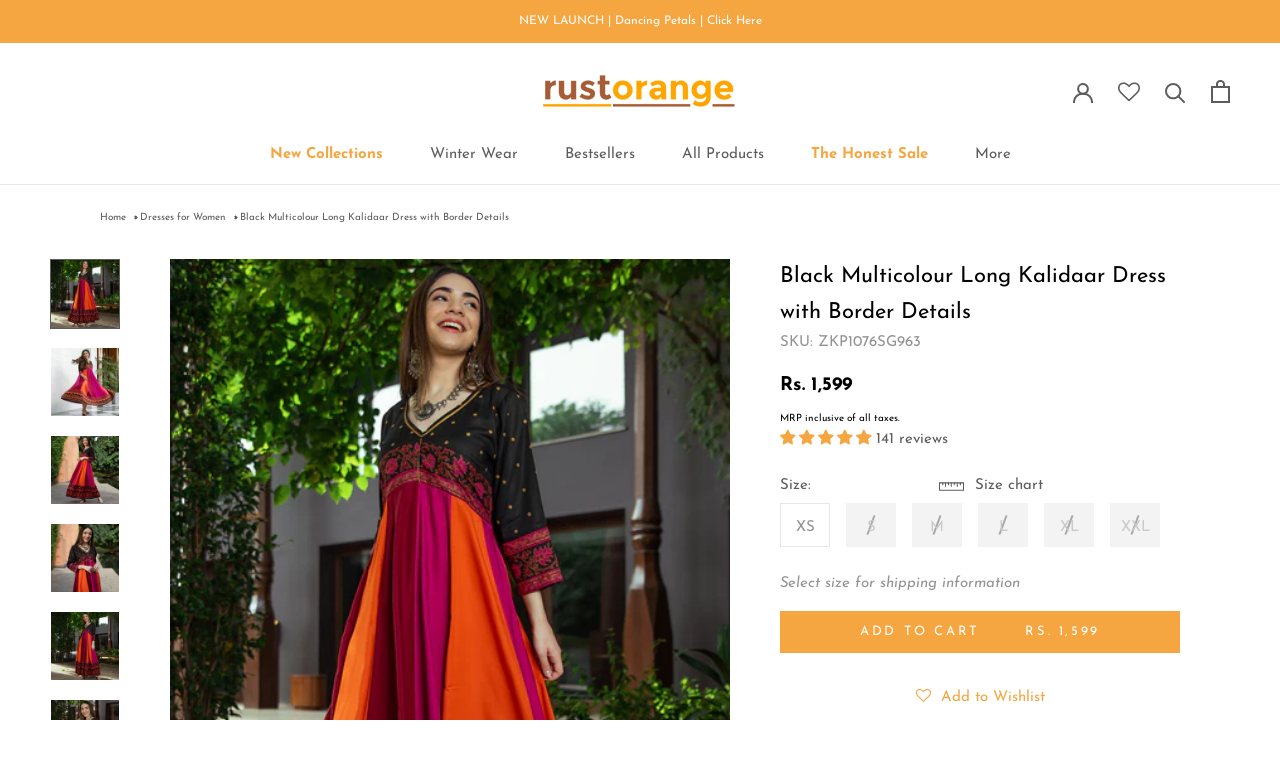

--- FILE ---
content_type: text/html; charset=utf-8
request_url: https://www.rustorange.com/collections/dresses/products/black-multicolour-long-kalidaar-dress-with-border-details
body_size: 78513
content:
<!doctype html>

<html class="no-js" lang="en">
  <head>
<script src='https://d24sh1msnqkirc.cloudfront.net/shopflo.bundle.js' async></script>

    <script src='https://bridge.shopflo.com/js/shopflo.bundle.js' async></script>
    <meta charset="utf-8">
    <meta http-equiv="X-UA-Compatible" content="IE=edge,chrome=1">
    <meta
      name="viewport"
      content="width=device-width, initial-scale=1.0, height=device-height, minimum-scale=1.0, user-scalable=0"
    >
    <meta name="theme-color" content="">

    <title>Buy Black Multicolour Long Kalidaar Dress with Border Details | Rustorange
      
    </title>
        <meta
          name="description"
          content="Shop Black Multicolour Long Kalidaar Dress with Border Details online. We offer premium fabrics, free shipping in India, cash on delivery and easy returns. Shop at Rustorange."
        >
      
<link rel="canonical" href="https://www.rustorange.com/products/black-multicolour-long-kalidaar-dress-with-border-details"><link rel="shortcut icon" href="//www.rustorange.com/cdn/shop/files/favicon_48x48.png?v=1614312796" type="image/png"><link rel="preconnect" href="https://fonts.googleapis.com">
    <link rel="preconnect" href="https://fonts.gstatic.com" crossorigin>
    <link href="https://fonts.googleapis.com/css2?family=Josefin+Sans&display=swap" rel="stylesheet">
    <meta property="og:type" content="product">
  <meta property="og:title" content="Buy Black Multicolour Long Kalidaar Dress with Border Details | Rustorange"><meta property="og:image" content="http://www.rustorange.com/cdn/shop/products/SG963B_grande.jpg?v=1660905796">
    <meta property="og:image:secure_url" content="https://www.rustorange.com/cdn/shop/products/SG963B_grande.jpg?v=1660905796"><meta property="og:image" content="http://www.rustorange.com/cdn/shop/products/SG963-Krystle-E_grande.jpg?v=1660905796">
    <meta property="og:image:secure_url" content="https://www.rustorange.com/cdn/shop/products/SG963-Krystle-E_grande.jpg?v=1660905796"><meta property="og:image" content="http://www.rustorange.com/cdn/shop/products/SG963E_grande.jpg?v=1660905796">
    <meta property="og:image:secure_url" content="https://www.rustorange.com/cdn/shop/products/SG963E_grande.jpg?v=1660905796"><meta property="product:price:amount" content="1599.00">
  <meta property="product:price:currency" content="INR"><meta property="og:description" content="Material MaterialFabric: 100% RayonSize &amp;amp; FitModel is of height 5&#39;4&quot; and is wearing size XS.SpecificationsColour: Multi ColourShape: AnarkaliStyle: RegularLength: Ankle LengthNeck: V NeckHemline: StraightSleeve Length: Three Fourth SleevesSleeve Styling: Regular SleevesWeave Type: WovenOccassion: FestiveSurface Det"><meta property="og:url" content="https://www.rustorange.com/products/black-multicolour-long-kalidaar-dress-with-border-details">
<meta property="og:site_name" content="Rustorange"><meta name="twitter:card" content="summary"><meta name="twitter:title" content="Black Multicolour Long Kalidaar Dress with Border Details">
  <meta name="twitter:description" content="Material
MaterialFabric: 100% RayonSize &amp;amp; FitModel is of height 5&#39;4&quot; and is wearing size XS.SpecificationsColour: Multi ColourShape: AnarkaliStyle: RegularLength: Ankle LengthNeck: V NeckHemline: StraightSleeve Length: Three Fourth SleevesSleeve Styling: Regular SleevesWeave Type: WovenOccassion: FestiveSurface Details: PrintedPrint / Pattern Type: Ethnic MotifsNo. of Items: 1Wash CareRegular wash">
  <meta name="twitter:image" content="https://www.rustorange.com/cdn/shop/products/SG963B_600x600_crop_center.jpg?v=1660905796">

    <script>window.performance && window.performance.mark && window.performance.mark('shopify.content_for_header.start');</script><meta name="google-site-verification" content="JvedqaJcoudMTYtArLQyQ3N0v8YFcgVBaHmiBqeQbGI">
<meta name="google-site-verification" content="h762N1p_7ZWHcx00Uy7w5vsniy5NnFHkmPXJmqHQ5lM">
<meta id="shopify-digital-wallet" name="shopify-digital-wallet" content="/16932438070/digital_wallets/dialog">
<link rel="alternate" type="application/json+oembed" href="https://www.rustorange.com/products/black-multicolour-long-kalidaar-dress-with-border-details.oembed">
<script async="async" src="/checkouts/internal/preloads.js?locale=en-IN"></script>
<script id="shopify-features" type="application/json">{"accessToken":"f7a5e3871f107d08c3e90ee3c85f3fba","betas":["rich-media-storefront-analytics"],"domain":"www.rustorange.com","predictiveSearch":true,"shopId":16932438070,"locale":"en"}</script>
<script>var Shopify = Shopify || {};
Shopify.shop = "rust-orange-demo.myshopify.com";
Shopify.locale = "en";
Shopify.currency = {"active":"INR","rate":"1.0"};
Shopify.country = "IN";
Shopify.theme = {"name":"NK| Shopflo Cart Fix X Rustorange ~23 May 25","id":180354941218,"schema_name":"Prestige","schema_version":"4.5.5","theme_store_id":855,"role":"main"};
Shopify.theme.handle = "null";
Shopify.theme.style = {"id":null,"handle":null};
Shopify.cdnHost = "www.rustorange.com/cdn";
Shopify.routes = Shopify.routes || {};
Shopify.routes.root = "/";</script>
<script type="module">!function(o){(o.Shopify=o.Shopify||{}).modules=!0}(window);</script>
<script>!function(o){function n(){var o=[];function n(){o.push(Array.prototype.slice.apply(arguments))}return n.q=o,n}var t=o.Shopify=o.Shopify||{};t.loadFeatures=n(),t.autoloadFeatures=n()}(window);</script>
<script id="shop-js-analytics" type="application/json">{"pageType":"product"}</script>
<script defer="defer" async type="module" src="//www.rustorange.com/cdn/shopifycloud/shop-js/modules/v2/client.init-shop-cart-sync_DlSlHazZ.en.esm.js"></script>
<script defer="defer" async type="module" src="//www.rustorange.com/cdn/shopifycloud/shop-js/modules/v2/chunk.common_D16XZWos.esm.js"></script>
<script type="module">
  await import("//www.rustorange.com/cdn/shopifycloud/shop-js/modules/v2/client.init-shop-cart-sync_DlSlHazZ.en.esm.js");
await import("//www.rustorange.com/cdn/shopifycloud/shop-js/modules/v2/chunk.common_D16XZWos.esm.js");

  window.Shopify.SignInWithShop?.initShopCartSync?.({"fedCMEnabled":true,"windoidEnabled":true});

</script>
<script>(function() {
  var isLoaded = false;
  function asyncLoad() {
    if (isLoaded) return;
    isLoaded = true;
    var urls = ["https:\/\/d23dclunsivw3h.cloudfront.net\/redirect-app.js?shop=rust-orange-demo.myshopify.com","https:\/\/analytics.gokwik.co\/analytics.js?shop=rust-orange-demo.myshopify.com","https:\/\/assets.smartwishlist.webmarked.net\/static\/v6\/smartwishlist.js?shop=rust-orange-demo.myshopify.com"];
    for (var i = 0; i < urls.length; i++) {
      var s = document.createElement('script');
      s.type = 'text/javascript';
      s.async = true;
      s.src = urls[i];
      var x = document.getElementsByTagName('script')[0];
      x.parentNode.insertBefore(s, x);
    }
  };
  if(window.attachEvent) {
    window.attachEvent('onload', asyncLoad);
  } else {
    window.addEventListener('load', asyncLoad, false);
  }
})();</script>
<script id="__st">var __st={"a":16932438070,"offset":19800,"reqid":"9a28425b-1c1d-45b6-91ad-e213336e36fa-1768593931","pageurl":"www.rustorange.com\/collections\/dresses\/products\/black-multicolour-long-kalidaar-dress-with-border-details","u":"f93703a9cf71","p":"product","rtyp":"product","rid":6540114428017};</script>
<script>window.ShopifyPaypalV4VisibilityTracking = true;</script>
<script id="form-persister">!function(){'use strict';const t='contact',e='new_comment',n=[[t,t],['blogs',e],['comments',e],[t,'customer']],o='password',r='form_key',c=['recaptcha-v3-token','g-recaptcha-response','h-captcha-response',o],s=()=>{try{return window.sessionStorage}catch{return}},i='__shopify_v',u=t=>t.elements[r],a=function(){const t=[...n].map((([t,e])=>`form[action*='/${t}']:not([data-nocaptcha='true']) input[name='form_type'][value='${e}']`)).join(',');var e;return e=t,()=>e?[...document.querySelectorAll(e)].map((t=>t.form)):[]}();function m(t){const e=u(t);a().includes(t)&&(!e||!e.value)&&function(t){try{if(!s())return;!function(t){const e=s();if(!e)return;const n=u(t);if(!n)return;const o=n.value;o&&e.removeItem(o)}(t);const e=Array.from(Array(32),(()=>Math.random().toString(36)[2])).join('');!function(t,e){u(t)||t.append(Object.assign(document.createElement('input'),{type:'hidden',name:r})),t.elements[r].value=e}(t,e),function(t,e){const n=s();if(!n)return;const r=[...t.querySelectorAll(`input[type='${o}']`)].map((({name:t})=>t)),u=[...c,...r],a={};for(const[o,c]of new FormData(t).entries())u.includes(o)||(a[o]=c);n.setItem(e,JSON.stringify({[i]:1,action:t.action,data:a}))}(t,e)}catch(e){console.error('failed to persist form',e)}}(t)}const f=t=>{if('true'===t.dataset.persistBound)return;const e=function(t,e){const n=function(t){return'function'==typeof t.submit?t.submit:HTMLFormElement.prototype.submit}(t).bind(t);return function(){let t;return()=>{t||(t=!0,(()=>{try{e(),n()}catch(t){(t=>{console.error('form submit failed',t)})(t)}})(),setTimeout((()=>t=!1),250))}}()}(t,(()=>{m(t)}));!function(t,e){if('function'==typeof t.submit&&'function'==typeof e)try{t.submit=e}catch{}}(t,e),t.addEventListener('submit',(t=>{t.preventDefault(),e()})),t.dataset.persistBound='true'};!function(){function t(t){const e=(t=>{const e=t.target;return e instanceof HTMLFormElement?e:e&&e.form})(t);e&&m(e)}document.addEventListener('submit',t),document.addEventListener('DOMContentLoaded',(()=>{const e=a();for(const t of e)f(t);var n;n=document.body,new window.MutationObserver((t=>{for(const e of t)if('childList'===e.type&&e.addedNodes.length)for(const t of e.addedNodes)1===t.nodeType&&'FORM'===t.tagName&&a().includes(t)&&f(t)})).observe(n,{childList:!0,subtree:!0,attributes:!1}),document.removeEventListener('submit',t)}))}()}();</script>
<script integrity="sha256-4kQ18oKyAcykRKYeNunJcIwy7WH5gtpwJnB7kiuLZ1E=" data-source-attribution="shopify.loadfeatures" defer="defer" src="//www.rustorange.com/cdn/shopifycloud/storefront/assets/storefront/load_feature-a0a9edcb.js" crossorigin="anonymous"></script>
<script data-source-attribution="shopify.dynamic_checkout.dynamic.init">var Shopify=Shopify||{};Shopify.PaymentButton=Shopify.PaymentButton||{isStorefrontPortableWallets:!0,init:function(){window.Shopify.PaymentButton.init=function(){};var t=document.createElement("script");t.src="https://www.rustorange.com/cdn/shopifycloud/portable-wallets/latest/portable-wallets.en.js",t.type="module",document.head.appendChild(t)}};
</script>
<script data-source-attribution="shopify.dynamic_checkout.buyer_consent">
  function portableWalletsHideBuyerConsent(e){var t=document.getElementById("shopify-buyer-consent"),n=document.getElementById("shopify-subscription-policy-button");t&&n&&(t.classList.add("hidden"),t.setAttribute("aria-hidden","true"),n.removeEventListener("click",e))}function portableWalletsShowBuyerConsent(e){var t=document.getElementById("shopify-buyer-consent"),n=document.getElementById("shopify-subscription-policy-button");t&&n&&(t.classList.remove("hidden"),t.removeAttribute("aria-hidden"),n.addEventListener("click",e))}window.Shopify?.PaymentButton&&(window.Shopify.PaymentButton.hideBuyerConsent=portableWalletsHideBuyerConsent,window.Shopify.PaymentButton.showBuyerConsent=portableWalletsShowBuyerConsent);
</script>
<script data-source-attribution="shopify.dynamic_checkout.cart.bootstrap">document.addEventListener("DOMContentLoaded",(function(){function t(){return document.querySelector("shopify-accelerated-checkout-cart, shopify-accelerated-checkout")}if(t())Shopify.PaymentButton.init();else{new MutationObserver((function(e,n){t()&&(Shopify.PaymentButton.init(),n.disconnect())})).observe(document.body,{childList:!0,subtree:!0})}}));
</script>

<script>window.performance && window.performance.mark && window.performance.mark('shopify.content_for_header.end');</script>

    <!-- "snippets/vitals-loader.liquid" was not rendered, the associated app was uninstalled -->

    <link rel="stylesheet" href="//www.rustorange.com/cdn/shop/t/184/assets/theme.scss.css?v=115292376211661949681762436406">

    <script>
      // This allows to expose several variables to the global scope, to be used in scripts
      window.theme = {
        template: "product",
        localeRootUrl: '',
        shopCurrency: "INR",
        moneyFormat: "\u003cspan class=money\u003eRs. {{amount}}\u003c\/span\u003e",
        moneyWithCurrencyFormat: "\u003cspan class=money\u003eRs. {{amount}}\u003c\/span\u003e",
        useNativeMultiCurrency: false,
        currencyConversionEnabled: false,
        currencyConversionMoneyFormat: "money_format",
        currencyConversionRoundAmounts: true,
        productImageSize: "tall",
        searchMode: "product",
        showPageTransition: false,
        showElementStaggering: true,
        showImageZooming: true
      };

      window.languages = {
        cartAddNote: "Add Order Note",
        cartEditNote: "Edit Order Note",
        productImageLoadingError: "This image could not be loaded. Please try to reload the page.",
        productFormAddToCart: "Add to cart",
        productFormUnavailable: "Unavailable",
        productFormSoldOut: "Sold Out",
        shippingEstimatorOneResult: "1 option available:",
        shippingEstimatorMoreResults: "{{count}} options available:",
        shippingEstimatorNoResults: "No shipping could be found"
      };

      window.lazySizesConfig = {
        loadHidden: false,
        hFac: 0.5,
        expFactor: 2,
        ricTimeout: 150,
        lazyClass: 'Image--lazyLoad',
        loadingClass: 'Image--lazyLoading',
        loadedClass: 'Image--lazyLoaded'
      };

      document.documentElement.className = document.documentElement.className.replace('no-js', 'js');
      document.documentElement.style.setProperty('--window-height', window.innerHeight + 'px');

      // We do a quick detection of some features (we could use Modernizr but for so little...)
      (function() {
        document.documentElement.className += ((window.CSS && window.CSS.supports('(position: sticky) or (position: -webkit-sticky)')) ? ' supports-sticky' : ' no-supports-sticky');
        document.documentElement.className += (window.matchMedia('(-moz-touch-enabled: 1), (hover: none)')).matches ? ' no-supports-hover' : ' supports-hover';
      }());
    </script>

    <script src="//www.rustorange.com/cdn/shop/t/184/assets/lazysizes.min.js?v=174358363404432586981753253857" async></script>

    
<script
      src="https://polyfill-fastly.net/v3/polyfill.min.js?unknown=polyfill&features=fetch,Element.prototype.closest,Element.prototype.remove,Element.prototype.classList,Array.prototype.includes,Array.prototype.fill,Object.assign,CustomEvent,IntersectionObserver,IntersectionObserverEntry,URL"
      defer
    ></script>
    <script src="//www.rustorange.com/cdn/shop/t/184/assets/libs.min.js?v=88466822118989791001753253857" defer></script>
    <script src="//www.rustorange.com/cdn/shop/t/184/assets/theme.min.js?v=151958491517721038491753269545" defer></script>
    <script src="https://ajax.googleapis.com/ajax/libs/jquery/3.4.1/jquery.min.js"></script>
    <script src="//www.rustorange.com/cdn/shop/t/184/assets/custom.js?v=45868096460770937851753253857" defer></script>

    <script>
      (function () {
        window.onpageshow = function() {
          if (window.theme.showPageTransition) {
            var pageTransition = document.querySelector('.PageTransition');

            if (pageTransition) {
              pageTransition.style.visibility = 'visible';
              pageTransition.style.opacity = '0';
            }
          }

          // When the page is loaded from the cache, we have to reload the cart content
          document.documentElement.dispatchEvent(new CustomEvent('cart:refresh', {
            bubbles: true
          }));
        };
      })();
    </script>

    
  <script type="application/json">
    {
      "@context": "http://schema.org",
      "@type": "Product",
	"@id": "https:\/\/www.rustorange.com\/products\/black-multicolour-long-kalidaar-dress-with-border-details#product",
    "offers": [{
          "@type": "Offer",
          "name": "XS",
          "availability":"https://schema.org/InStock",
          "price": "1599.00",
          "priceCurrency": "INR",
          "priceValidUntil": "2026-01-27","sku": "ZKP1076SG963","url": "/collections/dresses/products/black-multicolour-long-kalidaar-dress-with-border-details/products/black-multicolour-long-kalidaar-dress-with-border-details?variant=39256599134321"
        },
{
          "@type": "Offer",
          "name": "S",
          "availability":"https://schema.org/OutOfStock",
          "price": "1599.00",
          "priceCurrency": "INR",
          "priceValidUntil": "2026-01-27","sku": "ZKP1076SG963","url": "/collections/dresses/products/black-multicolour-long-kalidaar-dress-with-border-details/products/black-multicolour-long-kalidaar-dress-with-border-details?variant=39256599167089"
        },
{
          "@type": "Offer",
          "name": "M",
          "availability":"https://schema.org/OutOfStock",
          "price": "1599.00",
          "priceCurrency": "INR",
          "priceValidUntil": "2026-01-27","sku": "ZKP1076SG963","url": "/collections/dresses/products/black-multicolour-long-kalidaar-dress-with-border-details/products/black-multicolour-long-kalidaar-dress-with-border-details?variant=39256599199857"
        },
{
          "@type": "Offer",
          "name": "L",
          "availability":"https://schema.org/OutOfStock",
          "price": "1599.00",
          "priceCurrency": "INR",
          "priceValidUntil": "2026-01-27","sku": "ZKP1076SG963","url": "/collections/dresses/products/black-multicolour-long-kalidaar-dress-with-border-details/products/black-multicolour-long-kalidaar-dress-with-border-details?variant=39256599232625"
        },
{
          "@type": "Offer",
          "name": "XL",
          "availability":"https://schema.org/OutOfStock",
          "price": "1599.00",
          "priceCurrency": "INR",
          "priceValidUntil": "2026-01-27","sku": "ZKP1076SG963","url": "/collections/dresses/products/black-multicolour-long-kalidaar-dress-with-border-details/products/black-multicolour-long-kalidaar-dress-with-border-details?variant=39256599265393"
        },
{
          "@type": "Offer",
          "name": "XXL",
          "availability":"https://schema.org/OutOfStock",
          "price": "1599.00",
          "priceCurrency": "INR",
          "priceValidUntil": "2026-01-27","sku": "ZKP1076SG963","url": "/collections/dresses/products/black-multicolour-long-kalidaar-dress-with-border-details/products/black-multicolour-long-kalidaar-dress-with-border-details?variant=39256599298161"
        }
],

    "brand": {
      "name": "Rustorange"
    },
    "name": "Black Multicolour Long Kalidaar Dress with Border Details",
    "description": "Material\nMaterialFabric: 100% RayonSize \u0026amp; FitModel is of height 5'4\" and is wearing size XS.SpecificationsColour: Multi ColourShape: AnarkaliStyle: RegularLength: Ankle LengthNeck: V NeckHemline: StraightSleeve Length: Three Fourth SleevesSleeve Styling: Regular SleevesWeave Type: WovenOccassion: FestiveSurface Details: PrintedPrint \/ Pattern Type: Ethnic MotifsNo. of Items: 1Wash CareRegular wash",
    "category": "Dresses",
    "url": "/collections/dresses/products/black-multicolour-long-kalidaar-dress-with-border-details/products/black-multicolour-long-kalidaar-dress-with-border-details",
    "sku": "ZKP1076SG963",
    "image": {
      "@type": "ImageObject",
      "url": "https://www.rustorange.com/cdn/shop/products/SG963B_1024x.jpg?v=1660905796",
      "image": "https://www.rustorange.com/cdn/shop/products/SG963B_1024x.jpg?v=1660905796",
      "name": "Black Multicolour Long Kalidaar Dress with Border Details",
      "width": "1024",
      "height": "1024"
    }
    }
  </script>



  <script type="application/json">
    {
      "@context": "http://schema.org",
      "@type": "BreadcrumbList",
  "itemListElement": [{
      "@type": "ListItem",
      "position": 1,
      "name": "Translation missing: en.general.breadcrumb.home",
      "item": "https://www.rustorange.com"
    },{
          "@type": "ListItem",
          "position": 2,
          "name": "Dresses for Women",
          "item": "https://www.rustorange.com/collections/dresses"
        }, {
          "@type": "ListItem",
          "position": 3,
          "name": "Black Multicolour Long Kalidaar Dress with Border Details",
          "item": "https://www.rustorange.com/collections/dresses/products/black-multicolour-long-kalidaar-dress-with-border-details"
        }]
    }
  </script>


    <!-- Google Tag Manager -->
    <script>
      (function(w,d,s,l,i){w[l]=w[l]||[];w[l].push({'gtm.start':
      new Date().getTime(),event:'gtm.js'});var f=d.getElementsByTagName(s)[0],
      j=d.createElement(s),dl=l!='dataLayer'?'&l='+l:'';j.async=true;j.src=
      'https://www.googletagmanager.com/gtm.js?id='+i+dl;f.parentNode.insertBefore(j,f);
      })(window,document,'script','dataLayer','GTM-TXVWVHJ');
    </script>
    <!-- End Google Tag Manager -->

    

    <script type="text/javascript">
      (function(c,l,a,r,i,t,y){
          c[a]=c[a]||function(){(c[a].q=c[a].q||[]).push(arguments)};
          t=l.createElement(r);t.async=1;t.src="https://www.clarity.ms/tag/"+i;
          y=l.getElementsByTagName(r)[0];y.parentNode.insertBefore(t,y);
      })(window, document, "clarity", "script", "bnglyjpka8");
    </script>

    
<!-- Start of Judge.me Core -->
<link rel="dns-prefetch" href="https://cdn.judge.me/">
<script data-cfasync='false' class='jdgm-settings-script'>window.jdgmSettings={"pagination":5,"disable_web_reviews":true,"badge_no_review_text":"No reviews","badge_n_reviews_text":"{{ n }} review/reviews","badge_star_color":"#f5a640","hide_badge_preview_if_no_reviews":true,"badge_hide_text":false,"enforce_center_preview_badge":false,"widget_title":"Customer Reviews","widget_open_form_text":"Write a review","widget_close_form_text":"Cancel review","widget_refresh_page_text":"Refresh page","widget_summary_text":"Based on {{ number_of_reviews }} verified reviews","widget_no_review_text":"Be the first to write a review","widget_name_field_text":"Display name","widget_verified_name_field_text":"Name (public)","widget_name_placeholder_text":"Display name","widget_required_field_error_text":"This field is required.","widget_email_field_text":"Email address","widget_verified_email_field_text":"Email (private)","widget_email_placeholder_text":"Your email address","widget_email_field_error_text":"Please enter a valid email address.","widget_rating_field_text":"Rating","widget_review_title_field_text":"Review Title","widget_review_title_placeholder_text":"Give your review a title","widget_review_body_field_text":"Review content","widget_review_body_placeholder_text":"Start writing here...","widget_pictures_field_text":"Add a Picture/Video and get a 15% off coupon for your next order!","widget_submit_review_text":"Submit Review","widget_submit_verified_review_text":"Submit Verified Review","widget_submit_success_msg_with_auto_publish":"Thank you for taking time out and sharing a review with us! You can remove or edit your review by logging into \u003ca href='https://judge.me/login' target='_blank' rel='nofollow noopener'\u003eJudge.me\u003c/a\u003e","widget_submit_success_msg_no_auto_publish":"Thank you! Your review will be published as soon as it is approved by the shop admin. You can remove or edit your review by logging into \u003ca href='https://judge.me/login' target='_blank' rel='nofollow noopener'\u003eJudge.me\u003c/a\u003e","widget_show_default_reviews_out_of_total_text":"Showing {{ n_reviews_shown }} out of {{ n_reviews }} reviews.","widget_show_all_link_text":"Show all","widget_show_less_link_text":"Show less","widget_author_said_text":"{{ reviewer_name }} said:","widget_days_text":"{{ n }} days ago","widget_weeks_text":"{{ n }} week/weeks ago","widget_months_text":"{{ n }} month/months ago","widget_years_text":"{{ n }} year/years ago","widget_yesterday_text":"Yesterday","widget_today_text":"Today","widget_replied_text":"\u003e\u003e {{ shop_name }} replied:","widget_read_more_text":"Read more","widget_reviewer_name_as_initial":"","widget_rating_filter_color":"","widget_rating_filter_see_all_text":"See all reviews","widget_sorting_most_recent_text":"Most Recent","widget_sorting_highest_rating_text":"Highest Rating","widget_sorting_lowest_rating_text":"Lowest Rating","widget_sorting_with_pictures_text":"Only Pictures","widget_sorting_most_helpful_text":"Most Helpful","widget_open_question_form_text":"Ask a question","widget_reviews_subtab_text":"Reviews","widget_questions_subtab_text":"Questions","widget_question_label_text":"Question","widget_answer_label_text":"Answer","widget_question_placeholder_text":"Write your question here","widget_submit_question_text":"Submit Question","widget_question_submit_success_text":"Thank you for your question! We will notify you once it gets answered.","widget_star_color":"#f5a640","verified_badge_text":"Verified","verified_badge_bg_color":"#f5a640","verified_badge_text_color":"#ffffff","verified_badge_placement":"left-of-reviewer-name","widget_review_max_height":"","widget_hide_border":true,"widget_social_share":false,"widget_thumb":false,"widget_review_location_show":false,"widget_location_format":"country_iso_code","all_reviews_include_out_of_store_products":true,"all_reviews_out_of_store_text":"(out of store)","all_reviews_pagination":100,"all_reviews_product_name_prefix_text":"about","enable_review_pictures":true,"enable_question_anwser":false,"widget_theme":"leex","review_date_format":"dd/mm/yy","default_sort_method":"pictures-first","widget_product_reviews_subtab_text":"Product Reviews","widget_shop_reviews_subtab_text":"Shop Reviews","widget_other_products_reviews_text":"Reviews for other products","widget_store_reviews_subtab_text":"Store reviews","widget_no_store_reviews_text":"This store hasn't received any reviews yet","widget_web_restriction_product_reviews_text":"This product hasn't received any reviews yet","widget_no_items_text":"No items found","widget_show_more_text":"Show more","widget_write_a_store_review_text":"Write a Store Review","widget_other_languages_heading":"Reviews in Other Languages","widget_translate_review_text":"Translate review to {{ language }}","widget_translating_review_text":"Translating...","widget_show_original_translation_text":"Show original ({{ language }})","widget_translate_review_failed_text":"Review couldn't be translated.","widget_translate_review_retry_text":"Retry","widget_translate_review_try_again_later_text":"Try again later","show_product_url_for_grouped_product":false,"widget_sorting_pictures_first_text":"Pictures First","show_pictures_on_all_rev_page_mobile":true,"show_pictures_on_all_rev_page_desktop":true,"floating_tab_hide_mobile_install_preference":false,"floating_tab_button_name":"★ Reviews","floating_tab_title":"Let customers speak for us","floating_tab_button_color":"","floating_tab_button_background_color":"","floating_tab_url":"","floating_tab_url_enabled":true,"floating_tab_tab_style":"text","all_reviews_text_badge_text":"Customers rate us {{ shop.metafields.judgeme.all_reviews_rating | round: 1 }}/5 based on {{ shop.metafields.judgeme.all_reviews_count }} reviews.","all_reviews_text_badge_text_branded_style":"{{ shop.metafields.judgeme.all_reviews_rating | round: 1 }} out of 5 stars based on {{ shop.metafields.judgeme.all_reviews_count }} reviews","is_all_reviews_text_badge_a_link":false,"show_stars_for_all_reviews_text_badge":false,"all_reviews_text_badge_url":"","all_reviews_text_style":"text","all_reviews_text_color_style":"judgeme_brand_color","all_reviews_text_color":"#108474","all_reviews_text_show_jm_brand":true,"featured_carousel_show_header":true,"featured_carousel_title":"What #RustorangeDivas are saying about us...","testimonials_carousel_title":"Customers are saying","videos_carousel_title":"Real customer stories","cards_carousel_title":"Customers are saying","featured_carousel_count_text":"from {{ n }} reviews","featured_carousel_add_link_to_all_reviews_page":false,"featured_carousel_url":"","featured_carousel_show_images":true,"featured_carousel_autoslide_interval":5,"featured_carousel_arrows_on_the_sides":true,"featured_carousel_height":240,"featured_carousel_width":100,"featured_carousel_image_size":750,"featured_carousel_image_height":250,"featured_carousel_arrow_color":"#eeeeee","verified_count_badge_style":"vintage","verified_count_badge_orientation":"horizontal","verified_count_badge_color_style":"judgeme_brand_color","verified_count_badge_color":"#108474","is_verified_count_badge_a_link":false,"verified_count_badge_url":"","verified_count_badge_show_jm_brand":true,"widget_rating_preset_default":5,"widget_first_sub_tab":"product-reviews","widget_show_histogram":false,"widget_histogram_use_custom_color":false,"widget_pagination_use_custom_color":false,"widget_star_use_custom_color":true,"widget_verified_badge_use_custom_color":true,"widget_write_review_use_custom_color":false,"picture_reminder_submit_button":"Upload Pictures","enable_review_videos":true,"mute_video_by_default":true,"widget_sorting_videos_first_text":"Videos First","widget_review_pending_text":"Pending","featured_carousel_items_for_large_screen":2,"social_share_options_order":"Facebook,Twitter","remove_microdata_snippet":true,"disable_json_ld":true,"enable_json_ld_products":false,"preview_badge_show_question_text":false,"preview_badge_no_question_text":"No questions","preview_badge_n_question_text":"{{ number_of_questions }} question/questions","qa_badge_show_icon":false,"qa_badge_position":"same-row","remove_judgeme_branding":false,"widget_add_search_bar":false,"widget_search_bar_placeholder":"Search","widget_sorting_verified_only_text":"Verified only","featured_carousel_theme":"aligned","featured_carousel_show_rating":true,"featured_carousel_show_title":false,"featured_carousel_show_body":true,"featured_carousel_show_date":false,"featured_carousel_show_reviewer":true,"featured_carousel_show_product":false,"featured_carousel_header_background_color":"#108474","featured_carousel_header_text_color":"#ffffff","featured_carousel_name_product_separator":"reviewed","featured_carousel_full_star_background":"#108474","featured_carousel_empty_star_background":"#dadada","featured_carousel_vertical_theme_background":"#f9fafb","featured_carousel_verified_badge_enable":true,"featured_carousel_verified_badge_color":"#108474","featured_carousel_border_style":"round","featured_carousel_review_line_length_limit":3,"featured_carousel_more_reviews_button_text":"Read more reviews","featured_carousel_view_product_button_text":"View product","all_reviews_page_load_reviews_on":"scroll","all_reviews_page_load_more_text":"Load More Reviews","disable_fb_tab_reviews":false,"enable_ajax_cdn_cache":false,"widget_advanced_speed_features":5,"widget_public_name_text":"displayed publicly like","default_reviewer_name":"John Smith","default_reviewer_name_has_non_latin":true,"widget_reviewer_anonymous":"Anonymous","medals_widget_title":"Judge.me Review Medals","medals_widget_background_color":"#f9fafb","medals_widget_position":"footer_all_pages","medals_widget_border_color":"#f9fafb","medals_widget_verified_text_position":"left","medals_widget_use_monochromatic_version":false,"medals_widget_elements_color":"#108474","show_reviewer_avatar":false,"widget_invalid_yt_video_url_error_text":"Not a YouTube video URL","widget_max_length_field_error_text":"Please enter no more than {0} characters.","widget_show_country_flag":false,"widget_show_collected_via_shop_app":true,"widget_verified_by_shop_badge_style":"light","widget_verified_by_shop_text":"Verified by Shop","widget_show_photo_gallery":true,"widget_load_with_code_splitting":true,"widget_ugc_install_preference":false,"widget_ugc_title":"Made by us, Shared by you","widget_ugc_subtitle":"Tag us to see your picture featured in our page","widget_ugc_arrows_color":"#ffffff","widget_ugc_primary_button_text":"Buy Now","widget_ugc_primary_button_background_color":"#108474","widget_ugc_primary_button_text_color":"#ffffff","widget_ugc_primary_button_border_width":"0","widget_ugc_primary_button_border_style":"none","widget_ugc_primary_button_border_color":"#108474","widget_ugc_primary_button_border_radius":"25","widget_ugc_secondary_button_text":"Load More","widget_ugc_secondary_button_background_color":"#ffffff","widget_ugc_secondary_button_text_color":"#108474","widget_ugc_secondary_button_border_width":"2","widget_ugc_secondary_button_border_style":"solid","widget_ugc_secondary_button_border_color":"#108474","widget_ugc_secondary_button_border_radius":"25","widget_ugc_reviews_button_text":"View Reviews","widget_ugc_reviews_button_background_color":"#ffffff","widget_ugc_reviews_button_text_color":"#108474","widget_ugc_reviews_button_border_width":"2","widget_ugc_reviews_button_border_style":"solid","widget_ugc_reviews_button_border_color":"#108474","widget_ugc_reviews_button_border_radius":"25","widget_ugc_reviews_button_link_to":"judgeme-reviews-page","widget_ugc_show_post_date":true,"widget_ugc_max_width":"800","widget_rating_metafield_value_type":true,"widget_primary_color":"#A45E35","widget_enable_secondary_color":false,"widget_secondary_color":"#edf5f5","widget_summary_average_rating_text":"{{ average_rating }} out of 5","widget_media_grid_title":"Customer photos \u0026 videos","widget_media_grid_see_more_text":"See more","widget_round_style":false,"widget_show_product_medals":true,"widget_verified_by_judgeme_text":"Verified by Judge.me","widget_show_store_medals":true,"widget_verified_by_judgeme_text_in_store_medals":"Verified by Judge.me","widget_media_field_exceed_quantity_message":"Sorry, we can only accept {{ max_media }} for one review.","widget_media_field_exceed_limit_message":"{{ file_name }} is too large, please select a {{ media_type }} less than {{ size_limit }}MB.","widget_review_submitted_text":"Review Submitted!","widget_question_submitted_text":"Question Submitted!","widget_close_form_text_question":"Cancel","widget_write_your_answer_here_text":"Write your answer here","widget_enabled_branded_link":true,"widget_show_collected_by_judgeme":false,"widget_reviewer_name_color":"","widget_write_review_text_color":"","widget_write_review_bg_color":"","widget_collected_by_judgeme_text":"collected by Judge.me","widget_pagination_type":"load_more","widget_load_more_text":"See more","widget_load_more_color":"#108474","widget_full_review_text":"Full Review","widget_read_more_reviews_text":"Read More Reviews","widget_read_questions_text":"Read Questions","widget_questions_and_answers_text":"Questions \u0026 Answers","widget_verified_by_text":"Verified by","widget_verified_text":"Verified","widget_number_of_reviews_text":"{{ number_of_reviews }} reviews","widget_back_button_text":"Back","widget_next_button_text":"Next","widget_custom_forms_filter_button":"Filters","custom_forms_style":"vertical","widget_show_review_information":false,"how_reviews_are_collected":"How reviews are collected?","widget_show_review_keywords":false,"widget_gdpr_statement":"How we use your data: We'll only contact you about the review you left, and only if necessary. By submitting your review, you agree to Judge.me's \u003ca href='https://judge.me/terms' target='_blank' rel='nofollow noopener'\u003eterms\u003c/a\u003e, \u003ca href='https://judge.me/privacy' target='_blank' rel='nofollow noopener'\u003eprivacy\u003c/a\u003e and \u003ca href='https://judge.me/content-policy' target='_blank' rel='nofollow noopener'\u003econtent\u003c/a\u003e policies.","widget_multilingual_sorting_enabled":false,"widget_translate_review_content_enabled":false,"widget_translate_review_content_method":"manual","popup_widget_review_selection":"automatically_with_pictures","popup_widget_round_border_style":true,"popup_widget_show_title":true,"popup_widget_show_body":true,"popup_widget_show_reviewer":false,"popup_widget_show_product":true,"popup_widget_show_pictures":true,"popup_widget_use_review_picture":true,"popup_widget_show_on_home_page":true,"popup_widget_show_on_product_page":true,"popup_widget_show_on_collection_page":true,"popup_widget_show_on_cart_page":true,"popup_widget_position":"bottom_left","popup_widget_first_review_delay":5,"popup_widget_duration":5,"popup_widget_interval":5,"popup_widget_review_count":5,"popup_widget_hide_on_mobile":true,"review_snippet_widget_round_border_style":true,"review_snippet_widget_card_color":"#FFFFFF","review_snippet_widget_slider_arrows_background_color":"#FFFFFF","review_snippet_widget_slider_arrows_color":"#000000","review_snippet_widget_star_color":"#108474","show_product_variant":false,"all_reviews_product_variant_label_text":"Variant: ","widget_show_verified_branding":false,"widget_ai_summary_title":"Customers say","widget_ai_summary_disclaimer":"AI-powered review summary based on recent customer reviews","widget_show_ai_summary":false,"widget_show_ai_summary_bg":false,"widget_show_review_title_input":true,"redirect_reviewers_invited_via_email":"review_widget","request_store_review_after_product_review":false,"request_review_other_products_in_order":false,"review_form_color_scheme":"default","review_form_corner_style":"square","review_form_star_color":{},"review_form_text_color":"#333333","review_form_background_color":"#ffffff","review_form_field_background_color":"#fafafa","review_form_button_color":{},"review_form_button_text_color":"#ffffff","review_form_modal_overlay_color":"#000000","review_content_screen_title_text":"How would you rate this product?","review_content_introduction_text":"We would love it if you would share a bit about your experience.","store_review_form_title_text":"How would you rate this store?","store_review_form_introduction_text":"We would love it if you would share a bit about your experience.","show_review_guidance_text":true,"one_star_review_guidance_text":"Poor","five_star_review_guidance_text":"Great","customer_information_screen_title_text":"About you","customer_information_introduction_text":"Please tell us more about you.","custom_questions_screen_title_text":"Your experience in more detail","custom_questions_introduction_text":"Here are a few questions to help us understand more about your experience.","review_submitted_screen_title_text":"Thanks for your review!","review_submitted_screen_thank_you_text":"We are processing it and it will appear on the store soon.","review_submitted_screen_email_verification_text":"Please confirm your email by clicking the link we just sent you. This helps us keep reviews authentic.","review_submitted_request_store_review_text":"Would you like to share your experience of shopping with us?","review_submitted_review_other_products_text":"Would you like to review these products?","store_review_screen_title_text":"Would you like to share your experience of shopping with us?","store_review_introduction_text":"We value your feedback and use it to improve. Please share any thoughts or suggestions you have.","reviewer_media_screen_title_picture_text":"Share a picture","reviewer_media_introduction_picture_text":"Upload a photo to support your review.","reviewer_media_screen_title_video_text":"Share a video","reviewer_media_introduction_video_text":"Upload a video to support your review.","reviewer_media_screen_title_picture_or_video_text":"Share a picture or video","reviewer_media_introduction_picture_or_video_text":"Upload a photo or video to support your review.","reviewer_media_youtube_url_text":"Paste your Youtube URL here","advanced_settings_next_step_button_text":"Next","advanced_settings_close_review_button_text":"Close","modal_write_review_flow":false,"write_review_flow_required_text":"Required","write_review_flow_privacy_message_text":"We respect your privacy.","write_review_flow_anonymous_text":"Post review as anonymous","write_review_flow_visibility_text":"This won't be visible to other customers.","write_review_flow_multiple_selection_help_text":"Select as many as you like","write_review_flow_single_selection_help_text":"Select one option","write_review_flow_required_field_error_text":"This field is required","write_review_flow_invalid_email_error_text":"Please enter a valid email address","write_review_flow_max_length_error_text":"Max. {{ max_length }} characters.","write_review_flow_media_upload_text":"\u003cb\u003eClick to upload\u003c/b\u003e or drag and drop","write_review_flow_gdpr_statement":"We'll only contact you about your review if necessary. By submitting your review, you agree to our \u003ca href='https://judge.me/terms' target='_blank' rel='nofollow noopener'\u003eterms and conditions\u003c/a\u003e and \u003ca href='https://judge.me/privacy' target='_blank' rel='nofollow noopener'\u003eprivacy policy\u003c/a\u003e.","rating_only_reviews_enabled":false,"show_negative_reviews_help_screen":false,"new_review_flow_help_screen_rating_threshold":3,"negative_review_resolution_screen_title_text":"Tell us more","negative_review_resolution_text":"Your experience matters to us. If there were issues with your purchase, we're here to help. Feel free to reach out to us, we'd love the opportunity to make things right.","negative_review_resolution_button_text":"Contact us","negative_review_resolution_proceed_with_review_text":"Leave a review","negative_review_resolution_subject":"Issue with purchase from {{ shop_name }}.{{ order_name }}","preview_badge_collection_page_install_status":false,"widget_review_custom_css":"","preview_badge_custom_css":"","preview_badge_stars_count":"5-stars","featured_carousel_custom_css":"","floating_tab_custom_css":"","all_reviews_widget_custom_css":"","medals_widget_custom_css":"","verified_badge_custom_css":"","all_reviews_text_custom_css":"","transparency_badges_collected_via_store_invite":false,"transparency_badges_from_another_provider":false,"transparency_badges_collected_from_store_visitor":false,"transparency_badges_collected_by_verified_review_provider":false,"transparency_badges_earned_reward":false,"transparency_badges_collected_via_store_invite_text":"Review collected via store invitation","transparency_badges_from_another_provider_text":"Review collected from another provider","transparency_badges_collected_from_store_visitor_text":"Review collected from a store visitor","transparency_badges_written_in_google_text":"Review written in Google","transparency_badges_written_in_etsy_text":"Review written in Etsy","transparency_badges_written_in_shop_app_text":"Review written in Shop App","transparency_badges_earned_reward_text":"Review earned a reward for future purchase","product_review_widget_per_page":10,"widget_store_review_label_text":"Review about the store","checkout_comment_extension_title_on_product_page":"Customer Comments","checkout_comment_extension_num_latest_comment_show":5,"checkout_comment_extension_format":"name_and_timestamp","checkout_comment_customer_name":"last_initial","checkout_comment_comment_notification":true,"preview_badge_collection_page_install_preference":false,"preview_badge_home_page_install_preference":false,"preview_badge_product_page_install_preference":false,"review_widget_install_preference":"","review_carousel_install_preference":false,"floating_reviews_tab_install_preference":"none","verified_reviews_count_badge_install_preference":false,"all_reviews_text_install_preference":false,"review_widget_best_location":false,"judgeme_medals_install_preference":false,"review_widget_revamp_enabled":false,"review_widget_qna_enabled":false,"review_widget_header_theme":"minimal","review_widget_widget_title_enabled":true,"review_widget_header_text_size":"medium","review_widget_header_text_weight":"regular","review_widget_average_rating_style":"compact","review_widget_bar_chart_enabled":true,"review_widget_bar_chart_type":"numbers","review_widget_bar_chart_style":"standard","review_widget_expanded_media_gallery_enabled":false,"review_widget_reviews_section_theme":"standard","review_widget_image_style":"thumbnails","review_widget_review_image_ratio":"square","review_widget_stars_size":"medium","review_widget_verified_badge":"standard_text","review_widget_review_title_text_size":"medium","review_widget_review_text_size":"medium","review_widget_review_text_length":"medium","review_widget_number_of_columns_desktop":3,"review_widget_carousel_transition_speed":5,"review_widget_custom_questions_answers_display":"always","review_widget_button_text_color":"#FFFFFF","review_widget_text_color":"#000000","review_widget_lighter_text_color":"#7B7B7B","review_widget_corner_styling":"soft","review_widget_review_word_singular":"review","review_widget_review_word_plural":"reviews","review_widget_voting_label":"Helpful?","review_widget_shop_reply_label":"Reply from {{ shop_name }}:","review_widget_filters_title":"Filters","qna_widget_question_word_singular":"Question","qna_widget_question_word_plural":"Questions","qna_widget_answer_reply_label":"Answer from {{ answerer_name }}:","qna_content_screen_title_text":"Ask a question about this product","qna_widget_question_required_field_error_text":"Please enter your question.","qna_widget_flow_gdpr_statement":"We'll only contact you about your question if necessary. By submitting your question, you agree to our \u003ca href='https://judge.me/terms' target='_blank' rel='nofollow noopener'\u003eterms and conditions\u003c/a\u003e and \u003ca href='https://judge.me/privacy' target='_blank' rel='nofollow noopener'\u003eprivacy policy\u003c/a\u003e.","qna_widget_question_submitted_text":"Thanks for your question!","qna_widget_close_form_text_question":"Close","qna_widget_question_submit_success_text":"We’ll notify you by email when your question is answered.","all_reviews_widget_v2025_enabled":false,"all_reviews_widget_v2025_header_theme":"default","all_reviews_widget_v2025_widget_title_enabled":true,"all_reviews_widget_v2025_header_text_size":"medium","all_reviews_widget_v2025_header_text_weight":"regular","all_reviews_widget_v2025_average_rating_style":"compact","all_reviews_widget_v2025_bar_chart_enabled":true,"all_reviews_widget_v2025_bar_chart_type":"numbers","all_reviews_widget_v2025_bar_chart_style":"standard","all_reviews_widget_v2025_expanded_media_gallery_enabled":false,"all_reviews_widget_v2025_show_store_medals":true,"all_reviews_widget_v2025_show_photo_gallery":true,"all_reviews_widget_v2025_show_review_keywords":false,"all_reviews_widget_v2025_show_ai_summary":false,"all_reviews_widget_v2025_show_ai_summary_bg":false,"all_reviews_widget_v2025_add_search_bar":false,"all_reviews_widget_v2025_default_sort_method":"most-recent","all_reviews_widget_v2025_reviews_per_page":10,"all_reviews_widget_v2025_reviews_section_theme":"default","all_reviews_widget_v2025_image_style":"thumbnails","all_reviews_widget_v2025_review_image_ratio":"square","all_reviews_widget_v2025_stars_size":"medium","all_reviews_widget_v2025_verified_badge":"bold_badge","all_reviews_widget_v2025_review_title_text_size":"medium","all_reviews_widget_v2025_review_text_size":"medium","all_reviews_widget_v2025_review_text_length":"medium","all_reviews_widget_v2025_number_of_columns_desktop":3,"all_reviews_widget_v2025_carousel_transition_speed":5,"all_reviews_widget_v2025_custom_questions_answers_display":"always","all_reviews_widget_v2025_show_product_variant":false,"all_reviews_widget_v2025_show_reviewer_avatar":true,"all_reviews_widget_v2025_reviewer_name_as_initial":"","all_reviews_widget_v2025_review_location_show":false,"all_reviews_widget_v2025_location_format":"","all_reviews_widget_v2025_show_country_flag":false,"all_reviews_widget_v2025_verified_by_shop_badge_style":"light","all_reviews_widget_v2025_social_share":false,"all_reviews_widget_v2025_social_share_options_order":"Facebook,Twitter,LinkedIn,Pinterest","all_reviews_widget_v2025_pagination_type":"standard","all_reviews_widget_v2025_button_text_color":"#FFFFFF","all_reviews_widget_v2025_text_color":"#000000","all_reviews_widget_v2025_lighter_text_color":"#7B7B7B","all_reviews_widget_v2025_corner_styling":"soft","all_reviews_widget_v2025_title":"Customer reviews","all_reviews_widget_v2025_ai_summary_title":"Customers say about this store","all_reviews_widget_v2025_no_review_text":"Be the first to write a review","platform":"shopify","branding_url":"https://app.judge.me/reviews","branding_text":"Powered by Judge.me","locale":"en","reply_name":"Rustorange","widget_version":"3.0","footer":true,"autopublish":true,"review_dates":true,"enable_custom_form":false,"shop_use_review_site":false,"shop_locale":"en","enable_multi_locales_translations":true,"show_review_title_input":true,"review_verification_email_status":"always","can_be_branded":true,"reply_name_text":"Rustorange"};</script> <style class='jdgm-settings-style'>.jdgm-xx{left:0}:root{--jdgm-primary-color: #A45E35;--jdgm-secondary-color: rgba(164,94,53,0.1);--jdgm-star-color: #f5a640;--jdgm-write-review-text-color: white;--jdgm-write-review-bg-color: #A45E35;--jdgm-paginate-color: #A45E35;--jdgm-border-radius: 0;--jdgm-reviewer-name-color: #A45E35}.jdgm-histogram__bar-content{background-color:#A45E35}.jdgm-rev[data-verified-buyer=true] .jdgm-rev__icon.jdgm-rev__icon:after,.jdgm-rev__buyer-badge.jdgm-rev__buyer-badge{color:#ffffff;background-color:#f5a640}.jdgm-review-widget--small .jdgm-gallery.jdgm-gallery .jdgm-gallery__thumbnail-link:nth-child(8) .jdgm-gallery__thumbnail-wrapper.jdgm-gallery__thumbnail-wrapper:before{content:"See more"}@media only screen and (min-width: 768px){.jdgm-gallery.jdgm-gallery .jdgm-gallery__thumbnail-link:nth-child(8) .jdgm-gallery__thumbnail-wrapper.jdgm-gallery__thumbnail-wrapper:before{content:"See more"}}.jdgm-preview-badge .jdgm-star.jdgm-star{color:#f5a640}.jdgm-widget .jdgm-write-rev-link{display:none}.jdgm-widget .jdgm-rev-widg[data-number-of-reviews='0']{display:none}.jdgm-prev-badge[data-average-rating='0.00']{display:none !important}.jdgm-rev .jdgm-rev__icon{display:none !important}.jdgm-widget.jdgm-all-reviews-widget,.jdgm-widget .jdgm-rev-widg{border:none;padding:0}.jdgm-author-all-initials{display:none !important}.jdgm-author-last-initial{display:none !important}.jdgm-rev-widg__title{visibility:hidden}.jdgm-rev-widg__summary-text{visibility:hidden}.jdgm-prev-badge__text{visibility:hidden}.jdgm-rev__prod-link-prefix:before{content:'about'}.jdgm-rev__variant-label:before{content:'Variant: '}.jdgm-rev__out-of-store-text:before{content:'(out of store)'}.jdgm-preview-badge[data-template="product"]{display:none !important}.jdgm-preview-badge[data-template="collection"]{display:none !important}.jdgm-preview-badge[data-template="index"]{display:none !important}.jdgm-review-widget[data-from-snippet="true"]{display:none !important}.jdgm-verified-count-badget[data-from-snippet="true"]{display:none !important}.jdgm-carousel-wrapper[data-from-snippet="true"]{display:none !important}.jdgm-all-reviews-text[data-from-snippet="true"]{display:none !important}.jdgm-medals-section[data-from-snippet="true"]{display:none !important}.jdgm-ugc-media-wrapper[data-from-snippet="true"]{display:none !important}.jdgm-histogram{display:none !important}.jdgm-widget .jdgm-sort-dropdown-wrapper{margin-top:12px}.jdgm-rev__transparency-badge[data-badge-type="review_collected_via_store_invitation"]{display:none !important}.jdgm-rev__transparency-badge[data-badge-type="review_collected_from_another_provider"]{display:none !important}.jdgm-rev__transparency-badge[data-badge-type="review_collected_from_store_visitor"]{display:none !important}.jdgm-rev__transparency-badge[data-badge-type="review_written_in_etsy"]{display:none !important}.jdgm-rev__transparency-badge[data-badge-type="review_written_in_google_business"]{display:none !important}.jdgm-rev__transparency-badge[data-badge-type="review_written_in_shop_app"]{display:none !important}.jdgm-rev__transparency-badge[data-badge-type="review_earned_for_future_purchase"]{display:none !important}.jdgm-review-snippet-widget .jdgm-rev-snippet-widget__cards-container .jdgm-rev-snippet-card{border-radius:8px;background:#fff}.jdgm-review-snippet-widget .jdgm-rev-snippet-widget__cards-container .jdgm-rev-snippet-card__rev-rating .jdgm-star{color:#108474}.jdgm-review-snippet-widget .jdgm-rev-snippet-widget__prev-btn,.jdgm-review-snippet-widget .jdgm-rev-snippet-widget__next-btn{border-radius:50%;background:#fff}.jdgm-review-snippet-widget .jdgm-rev-snippet-widget__prev-btn>svg,.jdgm-review-snippet-widget .jdgm-rev-snippet-widget__next-btn>svg{fill:#000}.jdgm-full-rev-modal.rev-snippet-widget .jm-mfp-container .jm-mfp-content,.jdgm-full-rev-modal.rev-snippet-widget .jm-mfp-container .jdgm-full-rev__icon,.jdgm-full-rev-modal.rev-snippet-widget .jm-mfp-container .jdgm-full-rev__pic-img,.jdgm-full-rev-modal.rev-snippet-widget .jm-mfp-container .jdgm-full-rev__reply{border-radius:8px}.jdgm-full-rev-modal.rev-snippet-widget .jm-mfp-container .jdgm-full-rev[data-verified-buyer="true"] .jdgm-full-rev__icon::after{border-radius:8px}.jdgm-full-rev-modal.rev-snippet-widget .jm-mfp-container .jdgm-full-rev .jdgm-rev__buyer-badge{border-radius:calc( 8px / 2 )}.jdgm-full-rev-modal.rev-snippet-widget .jm-mfp-container .jdgm-full-rev .jdgm-full-rev__replier::before{content:'Rustorange'}.jdgm-full-rev-modal.rev-snippet-widget .jm-mfp-container .jdgm-full-rev .jdgm-full-rev__product-button{border-radius:calc( 8px * 6 )}
</style> <style class='jdgm-settings-style'></style> <script data-cfasync="false" type="text/javascript" async src="https://cdnwidget.judge.me/shopify_v2/leex.js" id="judgeme_widget_leex_js"></script>
<link id="judgeme_widget_leex_css" rel="stylesheet" type="text/css" media="nope!" onload="this.media='all'" href="https://cdnwidget.judge.me/widget_v3/theme/leex.css">

  
  
  
  <style class='jdgm-miracle-styles'>
  @-webkit-keyframes jdgm-spin{0%{-webkit-transform:rotate(0deg);-ms-transform:rotate(0deg);transform:rotate(0deg)}100%{-webkit-transform:rotate(359deg);-ms-transform:rotate(359deg);transform:rotate(359deg)}}@keyframes jdgm-spin{0%{-webkit-transform:rotate(0deg);-ms-transform:rotate(0deg);transform:rotate(0deg)}100%{-webkit-transform:rotate(359deg);-ms-transform:rotate(359deg);transform:rotate(359deg)}}@font-face{font-family:'JudgemeStar';src:url("[data-uri]") format("woff");font-weight:normal;font-style:normal}.jdgm-star{font-family:'JudgemeStar';display:inline !important;text-decoration:none !important;padding:0 4px 0 0 !important;margin:0 !important;font-weight:bold;opacity:1;-webkit-font-smoothing:antialiased;-moz-osx-font-smoothing:grayscale}.jdgm-star:hover{opacity:1}.jdgm-star:last-of-type{padding:0 !important}.jdgm-star.jdgm--on:before{content:"\e000"}.jdgm-star.jdgm--off:before{content:"\e001"}.jdgm-star.jdgm--half:before{content:"\e002"}.jdgm-widget *{margin:0;line-height:1.4;-webkit-box-sizing:border-box;-moz-box-sizing:border-box;box-sizing:border-box;-webkit-overflow-scrolling:touch}.jdgm-hidden{display:none !important;visibility:hidden !important}.jdgm-temp-hidden{display:none}.jdgm-spinner{width:40px;height:40px;margin:auto;border-radius:50%;border-top:2px solid #eee;border-right:2px solid #eee;border-bottom:2px solid #eee;border-left:2px solid #ccc;-webkit-animation:jdgm-spin 0.8s infinite linear;animation:jdgm-spin 0.8s infinite linear}.jdgm-prev-badge{display:block !important}

</style>


  
  
   


<script data-cfasync='false' class='jdgm-script'>
!function(e){window.jdgm=window.jdgm||{},jdgm.CDN_HOST="https://cdn.judge.me/",
jdgm.docReady=function(d){(e.attachEvent?"complete"===e.readyState:"loading"!==e.readyState)?
setTimeout(d,0):e.addEventListener("DOMContentLoaded",d)},jdgm.loadCSS=function(d,t,o,s){
!o&&jdgm.loadCSS.requestedUrls.indexOf(d)>=0||(jdgm.loadCSS.requestedUrls.push(d),
(s=e.createElement("link")).rel="stylesheet",s.class="jdgm-stylesheet",s.media="nope!",
s.href=d,s.onload=function(){this.media="all",t&&setTimeout(t)},e.body.appendChild(s))},
jdgm.loadCSS.requestedUrls=[],jdgm.loadJS=function(e,d){var t=new XMLHttpRequest;
t.onreadystatechange=function(){4===t.readyState&&(Function(t.response)(),d&&d(t.response))},
t.open("GET",e),t.send()},jdgm.docReady((function(){(window.jdgmLoadCSS||e.querySelectorAll(
".jdgm-widget, .jdgm-all-reviews-page").length>0)&&(jdgmSettings.widget_load_with_code_splitting?
parseFloat(jdgmSettings.widget_version)>=3?jdgm.loadCSS(jdgm.CDN_HOST+"widget_v3/base.css"):
jdgm.loadCSS(jdgm.CDN_HOST+"widget/base.css"):jdgm.loadCSS(jdgm.CDN_HOST+"shopify_v2.css"),
jdgm.loadJS(jdgm.CDN_HOST+"loader.js"))}))}(document);
</script>

<noscript><link rel="stylesheet" type="text/css" media="all" href="https://cdn.judge.me/shopify_v2.css"></noscript>
<!-- End of Judge.me Core -->



    <!-- Google tag (gtag.js) -->
    <script async src="https://www.googletagmanager.com/gtag/js?id=G-W0LP2S7BYW"></script>
    <script>
      window.dataLayer = window.dataLayer || [];
      function gtag(){dataLayer.push(arguments);}
      gtag('js', new Date());

      gtag('config', 'G-W0LP2S7BYW',{ 'groups': 'GA4'});
    </script>

    <script type="application/json">
      {
        "@context": "https://schema.org",
        "@type": "Organization",
        "name": "Rust Orange",
        "alternateName": "Zakoopi Infotech Pvt. Ltd",
        "url": "https://www.rustorange.com",
        "logo": "https://www.rustorange.com/cdn/shop/files/Logo-300x48_190x@2x.png?v=1614312778",
        "contactPoint": {
          "@type": "ContactPoint",
          "telephone": "+91-011-40849876",
          "contactType": "customer service",
          "areaServed": "IN",
          "availableLanguage": ["en","Hindi"]
        },
        "sameAs": [
          "https://www.facebook.com/rustorangedotcom",
          "https://www.instagram.com/rustorangedotcom",
          "https://www.youtube.com/@Rustorange",
          "",
          ""
        ]
      }
    </script>

<script src='https://bridge.shopflo.com/js/shopflo.bundle.js' async></script>
  
<!-- BEGIN app block: shopify://apps/triplewhale/blocks/triple_pixel_snippet/483d496b-3f1a-4609-aea7-8eee3b6b7a2a --><link rel='preconnect dns-prefetch' href='https://api.config-security.com/' crossorigin />
<link rel='preconnect dns-prefetch' href='https://conf.config-security.com/' crossorigin />
<script>
/* >> TriplePixel :: start*/
window.TriplePixelData={TripleName:"rust-orange-demo.myshopify.com",ver:"2.16",plat:"SHOPIFY",isHeadless:false,src:'SHOPIFY_EXT',product:{id:"6540114428017",name:`Black Multicolour Long Kalidaar Dress with Border Details`,price:"1,599.00",variant:"39256599134321"},search:"",collection:"93467967542",cart:"drawer",template:"product",curr:"INR" || "INR"},function(W,H,A,L,E,_,B,N){function O(U,T,P,H,R){void 0===R&&(R=!1),H=new XMLHttpRequest,P?(H.open("POST",U,!0),H.setRequestHeader("Content-Type","text/plain")):H.open("GET",U,!0),H.send(JSON.stringify(P||{})),H.onreadystatechange=function(){4===H.readyState&&200===H.status?(R=H.responseText,U.includes("/first")?eval(R):P||(N[B]=R)):(299<H.status||H.status<200)&&T&&!R&&(R=!0,O(U,T-1,P))}}if(N=window,!N[H+"sn"]){N[H+"sn"]=1,L=function(){return Date.now().toString(36)+"_"+Math.random().toString(36)};try{A.setItem(H,1+(0|A.getItem(H)||0)),(E=JSON.parse(A.getItem(H+"U")||"[]")).push({u:location.href,r:document.referrer,t:Date.now(),id:L()}),A.setItem(H+"U",JSON.stringify(E))}catch(e){}var i,m,p;A.getItem('"!nC`')||(_=A,A=N,A[H]||(E=A[H]=function(t,e,i){return void 0===i&&(i=[]),"State"==t?E.s:(W=L(),(E._q=E._q||[]).push([W,t,e].concat(i)),W)},E.s="Installed",E._q=[],E.ch=W,B="configSecurityConfModel",N[B]=1,O("https://conf.config-security.com/model",5),i=L(),m=A[atob("c2NyZWVu")],_.setItem("di_pmt_wt",i),p={id:i,action:"profile",avatar:_.getItem("auth-security_rand_salt_"),time:m[atob("d2lkdGg=")]+":"+m[atob("aGVpZ2h0")],host:A.TriplePixelData.TripleName,plat:A.TriplePixelData.plat,url:window.location.href.slice(0,500),ref:document.referrer,ver:A.TriplePixelData.ver},O("https://api.config-security.com/event",5,p),O("https://api.config-security.com/first?host=".concat(p.host,"&plat=").concat(p.plat),5)))}}("","TriplePixel",localStorage);
/* << TriplePixel :: end*/
</script>



<!-- END app block --><!-- BEGIN app block: shopify://apps/bitespeed-whatsapp-marketing/blocks/app-embed/9efdb9ca-2d01-4a12-b1ac-02679fe0f6fc --><script defer src="https://unpkg.com/axios/dist/axios.min.js"></script>
<script async src="https://cdnjs.cloudflare.com/ajax/libs/uuid/8.3.2/uuid.min.js"></script>




<!-- BEGIN app snippet: optin-triggers-middleware --><script
  type="text/javascript"
  name="BSPD-SHOPIFY-VARS"
>
  var BspdCurrentCart = {"note":null,"attributes":{},"original_total_price":0,"total_price":0,"total_discount":0,"total_weight":0.0,"item_count":0,"items":[],"requires_shipping":false,"currency":"INR","items_subtotal_price":0,"cart_level_discount_applications":[],"checkout_charge_amount":0};
  var BspdCurrentProduct = {"id":6540114428017,"title":"Black Multicolour Long Kalidaar Dress with Border Details","handle":"black-multicolour-long-kalidaar-dress-with-border-details","description":"\u003ch5\u003eMaterial\u003c\/h5\u003e\n\u003ch5\u003eMaterial\u003c\/h5\u003eFabric: 100% Rayon\u003cbr\u003e\u003ch5\u003eSize \u0026amp; Fit\u003c\/h5\u003eModel is of height 5'4\" and is wearing size XS.\u003cbr\u003e\u003ch5\u003eSpecifications\u003c\/h5\u003eColour: Multi Colour\u003cbr\u003eShape: Anarkali\u003cbr\u003eStyle: Regular\u003cbr\u003eLength: Ankle Length\u003cbr\u003eNeck: V Neck\u003cbr\u003eHemline: Straight\u003cbr\u003eSleeve Length: Three Fourth Sleeves\u003cbr\u003eSleeve Styling: Regular Sleeves\u003cbr\u003eWeave Type: Woven\u003cbr\u003eOccassion: Festive\u003cbr\u003eSurface Details: Printed\u003cbr\u003ePrint \/ Pattern Type: Ethnic Motifs\u003cbr\u003eNo. of Items: 1\u003cbr\u003e\u003ch5\u003eWash Care\u003c\/h5\u003eRegular wash","published_at":"2023-04-16T11:00:16+05:30","created_at":"2021-03-05T15:11:32+05:30","vendor":"Rustorange","type":"Dresses","tags":["__label:Quick Ship","anarkali_kurta","Availability_In Stock","cocktail","Colour_Black","cut","Holi","instock","Material_Rayon","plus","rpbre","Size_XS"],"price":159900,"price_min":159900,"price_max":159900,"available":true,"price_varies":false,"compare_at_price":369900,"compare_at_price_min":369900,"compare_at_price_max":369900,"compare_at_price_varies":false,"variants":[{"id":39256599134321,"title":"XS","option1":"XS","option2":null,"option3":null,"sku":"ZKP1076SG963","requires_shipping":true,"taxable":false,"featured_image":null,"available":true,"name":"Black Multicolour Long Kalidaar Dress with Border Details - XS","public_title":"XS","options":["XS"],"price":159900,"weight":500,"compare_at_price":369900,"inventory_management":"shopify","barcode":null,"requires_selling_plan":false,"selling_plan_allocations":[]},{"id":39256599167089,"title":"S","option1":"S","option2":null,"option3":null,"sku":"ZKP1076SG963","requires_shipping":true,"taxable":false,"featured_image":null,"available":false,"name":"Black Multicolour Long Kalidaar Dress with Border Details - S","public_title":"S","options":["S"],"price":159900,"weight":500,"compare_at_price":369900,"inventory_management":"shopify","barcode":null,"requires_selling_plan":false,"selling_plan_allocations":[]},{"id":39256599199857,"title":"M","option1":"M","option2":null,"option3":null,"sku":"ZKP1076SG963","requires_shipping":true,"taxable":false,"featured_image":null,"available":false,"name":"Black Multicolour Long Kalidaar Dress with Border Details - M","public_title":"M","options":["M"],"price":159900,"weight":500,"compare_at_price":369900,"inventory_management":"shopify","barcode":null,"requires_selling_plan":false,"selling_plan_allocations":[]},{"id":39256599232625,"title":"L","option1":"L","option2":null,"option3":null,"sku":"ZKP1076SG963","requires_shipping":true,"taxable":false,"featured_image":null,"available":false,"name":"Black Multicolour Long Kalidaar Dress with Border Details - L","public_title":"L","options":["L"],"price":159900,"weight":500,"compare_at_price":369900,"inventory_management":"shopify","barcode":null,"requires_selling_plan":false,"selling_plan_allocations":[]},{"id":39256599265393,"title":"XL","option1":"XL","option2":null,"option3":null,"sku":"ZKP1076SG963","requires_shipping":true,"taxable":false,"featured_image":null,"available":false,"name":"Black Multicolour Long Kalidaar Dress with Border Details - XL","public_title":"XL","options":["XL"],"price":159900,"weight":500,"compare_at_price":369900,"inventory_management":"shopify","barcode":null,"requires_selling_plan":false,"selling_plan_allocations":[]},{"id":39256599298161,"title":"XXL","option1":"XXL","option2":null,"option3":null,"sku":"ZKP1076SG963","requires_shipping":true,"taxable":false,"featured_image":null,"available":false,"name":"Black Multicolour Long Kalidaar Dress with Border Details - XXL","public_title":"XXL","options":["XXL"],"price":159900,"weight":500,"compare_at_price":369900,"inventory_management":"shopify","barcode":null,"requires_selling_plan":false,"selling_plan_allocations":[]}],"images":["\/\/www.rustorange.com\/cdn\/shop\/products\/SG963B.jpg?v=1660905796","\/\/www.rustorange.com\/cdn\/shop\/products\/SG963-Krystle-E.jpg?v=1660905796","\/\/www.rustorange.com\/cdn\/shop\/products\/SG963E.jpg?v=1660905796","\/\/www.rustorange.com\/cdn\/shop\/products\/SG963D.jpg?v=1660905796","\/\/www.rustorange.com\/cdn\/shop\/products\/SG963C.jpg?v=1660905796","\/\/www.rustorange.com\/cdn\/shop\/products\/SG963A.jpg?v=1660905796","\/\/www.rustorange.com\/cdn\/shop\/products\/SG963-Krystle-I.jpg?v=1639486612","\/\/www.rustorange.com\/cdn\/shop\/products\/SG963F.jpg?v=1639486612","\/\/www.rustorange.com\/cdn\/shop\/products\/SG963-Krystle-G.jpg?v=1639486607","\/\/www.rustorange.com\/cdn\/shop\/products\/SG963-Krystle-F.jpg?v=1639486607","\/\/www.rustorange.com\/cdn\/shop\/products\/SG963-Krystle-D.jpg?v=1639486607","\/\/www.rustorange.com\/cdn\/shop\/products\/SG963-Krystle-h.jpg?v=1639486607","\/\/www.rustorange.com\/cdn\/shop\/products\/SG963-Krystle-B.jpg?v=1639486607","\/\/www.rustorange.com\/cdn\/shop\/products\/SG963-Krystle-A.jpg?v=1639486607"],"featured_image":"\/\/www.rustorange.com\/cdn\/shop\/products\/SG963B.jpg?v=1660905796","options":["Size"],"media":[{"alt":null,"id":20890820771953,"position":1,"preview_image":{"aspect_ratio":1.0,"height":1600,"width":1600,"src":"\/\/www.rustorange.com\/cdn\/shop\/products\/SG963B.jpg?v=1660905796"},"aspect_ratio":1.0,"height":1600,"media_type":"image","src":"\/\/www.rustorange.com\/cdn\/shop\/products\/SG963B.jpg?v=1660905796","width":1600},{"alt":null,"id":21595827241073,"position":2,"preview_image":{"aspect_ratio":1.0,"height":1600,"width":1600,"src":"\/\/www.rustorange.com\/cdn\/shop\/products\/SG963-Krystle-E.jpg?v=1660905796"},"aspect_ratio":1.0,"height":1600,"media_type":"image","src":"\/\/www.rustorange.com\/cdn\/shop\/products\/SG963-Krystle-E.jpg?v=1660905796","width":1600},{"alt":null,"id":20890820870257,"position":3,"preview_image":{"aspect_ratio":1.0,"height":1600,"width":1600,"src":"\/\/www.rustorange.com\/cdn\/shop\/products\/SG963E.jpg?v=1660905796"},"aspect_ratio":1.0,"height":1600,"media_type":"image","src":"\/\/www.rustorange.com\/cdn\/shop\/products\/SG963E.jpg?v=1660905796","width":1600},{"alt":null,"id":20890820837489,"position":4,"preview_image":{"aspect_ratio":1.0,"height":1600,"width":1600,"src":"\/\/www.rustorange.com\/cdn\/shop\/products\/SG963D.jpg?v=1660905796"},"aspect_ratio":1.0,"height":1600,"media_type":"image","src":"\/\/www.rustorange.com\/cdn\/shop\/products\/SG963D.jpg?v=1660905796","width":1600},{"alt":null,"id":20890820804721,"position":5,"preview_image":{"aspect_ratio":1.0,"height":1600,"width":1600,"src":"\/\/www.rustorange.com\/cdn\/shop\/products\/SG963C.jpg?v=1660905796"},"aspect_ratio":1.0,"height":1600,"media_type":"image","src":"\/\/www.rustorange.com\/cdn\/shop\/products\/SG963C.jpg?v=1660905796","width":1600},{"alt":null,"id":20890820739185,"position":6,"preview_image":{"aspect_ratio":1.0,"height":1600,"width":1600,"src":"\/\/www.rustorange.com\/cdn\/shop\/products\/SG963A.jpg?v=1660905796"},"aspect_ratio":1.0,"height":1600,"media_type":"image","src":"\/\/www.rustorange.com\/cdn\/shop\/products\/SG963A.jpg?v=1660905796","width":1600},{"alt":null,"id":21595827372145,"position":7,"preview_image":{"aspect_ratio":1.0,"height":1600,"width":1600,"src":"\/\/www.rustorange.com\/cdn\/shop\/products\/SG963-Krystle-I.jpg?v=1639486612"},"aspect_ratio":1.0,"height":1600,"media_type":"image","src":"\/\/www.rustorange.com\/cdn\/shop\/products\/SG963-Krystle-I.jpg?v=1639486612","width":1600},{"alt":null,"id":20890820903025,"position":8,"preview_image":{"aspect_ratio":1.0,"height":1600,"width":1600,"src":"\/\/www.rustorange.com\/cdn\/shop\/products\/SG963F.jpg?v=1639486612"},"aspect_ratio":1.0,"height":1600,"media_type":"image","src":"\/\/www.rustorange.com\/cdn\/shop\/products\/SG963F.jpg?v=1639486612","width":1600},{"alt":null,"id":21595827306609,"position":9,"preview_image":{"aspect_ratio":1.0,"height":1600,"width":1600,"src":"\/\/www.rustorange.com\/cdn\/shop\/products\/SG963-Krystle-G.jpg?v=1639486607"},"aspect_ratio":1.0,"height":1600,"media_type":"image","src":"\/\/www.rustorange.com\/cdn\/shop\/products\/SG963-Krystle-G.jpg?v=1639486607","width":1600},{"alt":null,"id":21595827273841,"position":10,"preview_image":{"aspect_ratio":1.0,"height":1600,"width":1600,"src":"\/\/www.rustorange.com\/cdn\/shop\/products\/SG963-Krystle-F.jpg?v=1639486607"},"aspect_ratio":1.0,"height":1600,"media_type":"image","src":"\/\/www.rustorange.com\/cdn\/shop\/products\/SG963-Krystle-F.jpg?v=1639486607","width":1600},{"alt":null,"id":21595827208305,"position":11,"preview_image":{"aspect_ratio":1.0,"height":1600,"width":1600,"src":"\/\/www.rustorange.com\/cdn\/shop\/products\/SG963-Krystle-D.jpg?v=1639486607"},"aspect_ratio":1.0,"height":1600,"media_type":"image","src":"\/\/www.rustorange.com\/cdn\/shop\/products\/SG963-Krystle-D.jpg?v=1639486607","width":1600},{"alt":null,"id":21595827339377,"position":12,"preview_image":{"aspect_ratio":1.0,"height":1600,"width":1600,"src":"\/\/www.rustorange.com\/cdn\/shop\/products\/SG963-Krystle-h.jpg?v=1639486607"},"aspect_ratio":1.0,"height":1600,"media_type":"image","src":"\/\/www.rustorange.com\/cdn\/shop\/products\/SG963-Krystle-h.jpg?v=1639486607","width":1600},{"alt":null,"id":21595827175537,"position":13,"preview_image":{"aspect_ratio":1.0,"height":1600,"width":1600,"src":"\/\/www.rustorange.com\/cdn\/shop\/products\/SG963-Krystle-B.jpg?v=1639486607"},"aspect_ratio":1.0,"height":1600,"media_type":"image","src":"\/\/www.rustorange.com\/cdn\/shop\/products\/SG963-Krystle-B.jpg?v=1639486607","width":1600},{"alt":null,"id":21595827142769,"position":14,"preview_image":{"aspect_ratio":1.0,"height":1600,"width":1600,"src":"\/\/www.rustorange.com\/cdn\/shop\/products\/SG963-Krystle-A.jpg?v=1639486607"},"aspect_ratio":1.0,"height":1600,"media_type":"image","src":"\/\/www.rustorange.com\/cdn\/shop\/products\/SG963-Krystle-A.jpg?v=1639486607","width":1600}],"requires_selling_plan":false,"selling_plan_groups":[],"content":"\u003ch5\u003eMaterial\u003c\/h5\u003e\n\u003ch5\u003eMaterial\u003c\/h5\u003eFabric: 100% Rayon\u003cbr\u003e\u003ch5\u003eSize \u0026amp; Fit\u003c\/h5\u003eModel is of height 5'4\" and is wearing size XS.\u003cbr\u003e\u003ch5\u003eSpecifications\u003c\/h5\u003eColour: Multi Colour\u003cbr\u003eShape: Anarkali\u003cbr\u003eStyle: Regular\u003cbr\u003eLength: Ankle Length\u003cbr\u003eNeck: V Neck\u003cbr\u003eHemline: Straight\u003cbr\u003eSleeve Length: Three Fourth Sleeves\u003cbr\u003eSleeve Styling: Regular Sleeves\u003cbr\u003eWeave Type: Woven\u003cbr\u003eOccassion: Festive\u003cbr\u003eSurface Details: Printed\u003cbr\u003ePrint \/ Pattern Type: Ethnic Motifs\u003cbr\u003eNo. of Items: 1\u003cbr\u003e\u003ch5\u003eWash Care\u003c\/h5\u003eRegular wash"};
  var BspdCurrentCollection = {"id":93467967542,"handle":"dresses","title":"Dresses for Women","updated_at":"2026-01-17T01:32:50+05:30","body_html":"\u003cp data-mce-fragment=\"1\"\u003e\u003cspan style=\"font-weight: 400;\" data-mce-style=\"font-weight: 400;\" data-mce-fragment=\"1\"\u003eDifferent varieties of \u003c\/span\u003e\u003cb data-mce-fragment=\"1\"\u003edresses for women\u003c\/b\u003e\u003cspan style=\"font-weight: 400;\" data-mce-style=\"font-weight: 400;\" data-mce-fragment=\"1\"\u003e occupy a special place in every Indian women's wardrobe. It serves as a canvas for displaying your sense of style and is more than just a piece of clothing. \u003c\/span\u003e\u003c\/p\u003e\n\u003cp data-mce-fragment=\"1\"\u003e\u003cspan style=\"font-weight: 400;\" data-mce-style=\"font-weight: 400;\" data-mce-fragment=\"1\"\u003eWearing a loose maxi dress made of similar fabric will keep you cool on hot summer days, while an ethnic kurta dress made of lightweight linen emits casual style at the office. Combined with the rich legacy of Indian fabrication, a striking lehenga or stylish gharara creates a striking impression. The secret is how versatile dresses can fit any season, event, or mood. \u003c\/span\u003e\u003c\/p\u003e\n\u003cp data-mce-fragment=\"1\"\u003e\u003cb data-mce-fragment=\"1\"\u003eExplore the dress selection at RustOrange to showcase your diverse personality:\u003c\/b\u003e\u003cspan style=\"font-weight: 400;\" data-mce-style=\"font-weight: 400;\" data-mce-fragment=\"1\"\u003e\u003cb style=\"font-family: -apple-system, BlinkMacSystemFont, 'San Francisco', 'Segoe UI', Roboto, 'Helvetica Neue', sans-serif; font-size: 0.875rem;\" data-mce-style=\"font-family: -apple-system, BlinkMacSystemFont, 'San Francisco', 'Segoe UI', Roboto, 'Helvetica Neue', sans-serif; font-size: 0.875rem;\" data-mce-fragment=\"1\"\u003e\u003c\/b\u003e\u003c\/span\u003e\u003c\/p\u003e\n\u003ch2 data-mce-fragment=\"1\"\u003e\u003cspan style=\"font-weight: 400;\" data-mce-style=\"font-weight: 400;\" data-mce-fragment=\"1\"\u003e\u003cb style=\"font-family: -apple-system, BlinkMacSystemFont, 'San Francisco', 'Segoe UI', Roboto, 'Helvetica Neue', sans-serif; font-size: 0.875rem;\" data-mce-fragment=\"1\" data-mce-style=\"font-family: -apple-system, BlinkMacSystemFont, 'San Francisco', 'Segoe UI', Roboto, 'Helvetica Neue', sans-serif; font-size: 0.875rem;\"\u003eTypes of Dresses\u003c\/b\u003e\u003c\/span\u003e\u003c\/h2\u003e\n\u003cp data-mce-fragment=\"1\"\u003e\u003cspan style=\"font-weight: 400;\" data-mce-style=\"font-weight: 400;\" data-mce-fragment=\"1\"\u003eAt \u003c\/span\u003e\u003ca href=\"https:\/\/www.rustorange.com\/collections\/dresses\" data-mce-href=\"https:\/\/www.rustorange.com\/collections\/dresses\" data-mce-fragment=\"1\"\u003e\u003cspan style=\"font-weight: 400;\" data-mce-style=\"font-weight: 400;\" data-mce-fragment=\"1\"\u003eRustOrange\u003c\/span\u003e\u003c\/a\u003e\u003cspan style=\"font-weight: 400;\" data-mce-style=\"font-weight: 400;\" data-mce-fragment=\"1\"\u003e, we recognise the value of an outfit that encourages you to express\u003c\/span\u003e\u003cspan style=\"font-weight: 400;\" data-mce-style=\"font-weight: 400;\" data-mce-fragment=\"1\"\u003e your sense of style.  Every woman wishes to feel attractive and comfortable, and we have the perfect selection of ethnic clothing to fulfil that desire.  Let's look at some \u003c\/span\u003e\u003cb data-mce-fragment=\"1\"\u003edresses for women\u003c\/b\u003e\u003cspan style=\"font-weight: 400;\" data-mce-style=\"font-weight: 400;\" data-mce-fragment=\"1\"\u003e that enhance your appearance for every party dresses or any ocassion and fit a range of body shapes.\u003c\/span\u003e\u003c\/p\u003e\n\u003cul\u003e\n\u003cli\u003e\n\u003ch3\u003e\u003cb data-mce-fragment=\"1\"\u003eKalidaar Dresses:\u003c\/b\u003e\u003c\/h3\u003e\n\u003c\/li\u003e\n\u003c\/ul\u003e\n\u003cp data-mce-fragment=\"1\"\u003e\u003cspan style=\"font-weight: 400;\" data-mce-style=\"font-weight: 400;\" data-mce-fragment=\"1\"\u003eThe Kalidaar silhouette portrays gracefulness with its fitted shape that elegantly flares from the mid-thigh.  This classic style is ideal for special occasions and gives you a beautiful, elevated look.  Pick a rich silk Kalidaar in a deep jewel tone, and wear it with beautiful bangles and bold earrings.  \u003c\/span\u003e\u003c\/p\u003e\n\u003cp data-mce-fragment=\"1\"\u003e\u003cspan style=\"font-weight: 400;\" data-mce-style=\"font-weight: 400;\" data-mce-fragment=\"1\"\u003eGo for dewy makeup and kohl-rimmed eyes for a hint of ethnic appeal, as well as accessories like the look of heels or embroidered juttis.\u003c\/span\u003e\u003c\/p\u003e\n\u003cul\u003e\n\u003cli\u003e\n\u003ch3\u003e\u003cb data-mce-fragment=\"1\"\u003eFlare Dresses:\u003c\/b\u003e\u003c\/h3\u003e\n\u003c\/li\u003e\n\u003c\/ul\u003e\n\u003cp data-mce-fragment=\"1\"\u003e\u003cspan style=\"font-weight: 400;\" data-mce-style=\"font-weight: 400;\" data-mce-fragment=\"1\"\u003eThe ever-popular flare dress provides a little flair and movement. This form has a flowing skirt that expands into a fitted bodice, making it a widely appealing style. For a work-appropriate look, go for a cotton flare dress with a chic geometric print. Accessorise with comfy heels and a subtle chain necklace.\u003c\/span\u003e\u003c\/p\u003e\n\u003cul\u003e\n\u003cli\u003e\n\u003ch3\u003e\u003cb data-mce-fragment=\"1\"\u003eFloral Dresses:\u003c\/b\u003e\u003c\/h3\u003e\n\u003c\/li\u003e\n\u003c\/ul\u003e\n\u003cp data-mce-fragment=\"1\"\u003e\u003cspan style=\"font-weight: 400;\" data-mce-style=\"font-weight: 400;\" data-mce-fragment=\"1\"\u003eEvery ideal wardrobe must include floral dresses because they provide classic elegance with a dash of playful charm.  We offer on dresses for women a wide range of dresses available in floral patterns at RustOrange, from delicate blossoms to striking, creative designs so that you can discover the ideal piece for your design.  Wear sandals and stud earrings as your only accessory to make your outfit the main attraction. You can find many low price offer on dresses for women at Rustorange.com\u003c\/span\u003e\u003c\/p\u003e\n\u003cul\u003e\n\u003cli\u003e\n\u003ch3\u003e\u003cb style=\"font-family: -apple-system, BlinkMacSystemFont, 'San Francisco', 'Segoe UI', Roboto, 'Helvetica Neue', sans-serif; font-size: 0.875rem;\" data-mce-style=\"font-family: -apple-system, BlinkMacSystemFont, 'San Francisco', 'Segoe UI', Roboto, 'Helvetica Neue', sans-serif; font-size: 0.875rem;\" data-mce-fragment=\"1\"\u003eV-Neck Dresses:\u003c\/b\u003e\u003c\/h3\u003e\n\u003c\/li\u003e\n\u003c\/ul\u003e\n\u003cp data-mce-fragment=\"1\"\u003e\u003cspan style=\"font-weight: 400;\" data-mce-style=\"font-weight: 400;\" data-mce-fragment=\"1\"\u003eV-neck \u003c\/span\u003e\u003cb data-mce-fragment=\"1\"\u003edresses for women\u003c\/b\u003e\u003cspan style=\"font-weight: 400;\" data-mce-style=\"font-weight: 400;\" data-mce-fragment=\"1\"\u003e elongate the body and work well on various body types. It is a universally appealing pattern.  This style works well for both business and evening wear.  Select a cotton V-neck dress with beautiful motifs for a look suitable for work.  Pair it with high heels, bracelets, and an elegant statement necklace for a classy look. \u003c\/span\u003e\u003c\/p\u003e\n\u003cul\u003e\n\u003cli data-mce-fragment=\"1\"\u003e\n\u003ch3\u003e\u003cb data-mce-fragment=\"1\"\u003e Dresses in Tiers:\u003c\/b\u003e\u003c\/h3\u003e\n\u003c\/li\u003e\n\u003c\/ul\u003e\n\u003cp data-mce-fragment=\"1\"\u003e\u003cspan style=\"font-weight: 400;\" data-mce-style=\"font-weight: 400;\" data-mce-fragment=\"1\"\u003eWith its flowing layers and playful touch, a tiered dress radiates a romantic and relaxed vibe. This silhouette works well for a range of events. Choose a cotton-tiered dress with a subtle geometric print for a casual brunch. Wear a chic straw hat, cosy sandals, and light makeup for a carefree and elegant look. An eye-catching look can be achieved with kohl-rimmed eyes, a statement clutch, and earrings.\u003c\/span\u003e\u003c\/p\u003e\n\u003cul\u003e\n\u003cli\u003e\n\u003ch3\u003e\u003cb style=\"font-family: -apple-system, BlinkMacSystemFont, 'San Francisco', 'Segoe UI', Roboto, 'Helvetica Neue', sans-serif; font-size: 0.875rem;\" data-mce-style=\"font-family: -apple-system, BlinkMacSystemFont, 'San Francisco', 'Segoe UI', Roboto, 'Helvetica Neue', sans-serif; font-size: 0.875rem;\" data-mce-fragment=\"1\"\u003eAngrakha Dresses:\u003c\/b\u003e\u003c\/h3\u003e\n\u003c\/li\u003e\n\u003c\/ul\u003e\n\u003cp data-mce-fragment=\"1\"\u003e\u003cspan style=\"font-weight: 400;\" data-mce-style=\"font-weight: 400;\" data-mce-fragment=\"1\"\u003eAngrakha dresses, inspired by royal Indian costumes, add a sense of regal beauty to your collection of women’s dresses online in India. Choose a silk Angrakha dress in a luxurious brocade fabric for a traditional occasion. For an excellent royal appearance, pair it with statement jhumkas and minimal makeup that features a dramatic lip.\u003c\/span\u003e\u003c\/p\u003e\n\u003cul\u003e\n\u003cli\u003e\n\u003ch3\u003e\u003cb style=\"font-family: -apple-system, BlinkMacSystemFont, 'San Francisco', 'Segoe UI', Roboto, 'Helvetica Neue', sans-serif; font-size: 0.875rem;\" data-mce-style=\"font-family: -apple-system, BlinkMacSystemFont, 'San Francisco', 'Segoe UI', Roboto, 'Helvetica Neue', sans-serif; font-size: 0.875rem;\" data-mce-fragment=\"1\"\u003eMaxi Dresses:\u003c\/b\u003e\u003c\/h3\u003e\n\u003c\/li\u003e\n\u003c\/ul\u003e\n\u003cp data-mce-fragment=\"1\"\u003e\u003cb data-mce-fragment=\"1\"\u003eMaxi dresses for women\u003c\/b\u003e\u003cspan style=\"font-weight: 400;\" data-mce-style=\"font-weight: 400;\" data-mce-fragment=\"1\"\u003e provide natural elegance and grace, making it a summertime need.  From a sundowner party to a trip around the beach, this floor-length style is ideal for many events.  Pick a breezy floral-printed cotton maxi dress for a carefree beach vibe—Accessorise with a sunhat, bold sunglasses, and flat sandals for a playful look.\u003c\/span\u003e\u003c\/p\u003e\n\u003cul\u003e\n\u003cli\u003e\n\u003ch3\u003e\u003cstrong\u003e\u003cspan style=\"font-family: -apple-system, BlinkMacSystemFont, 'San Francisco', 'Segoe UI', Roboto, 'Helvetica Neue', sans-serif; font-size: 0.875rem;\" data-mce-style=\"font-family: -apple-system, BlinkMacSystemFont, 'San Francisco', 'Segoe UI', Roboto, 'Helvetica Neue', sans-serif; font-size: 0.875rem;\"\u003eKaftan Dresses:\u003c\/span\u003e\u003c\/strong\u003e\u003c\/h3\u003e\n\u003c\/li\u003e\n\u003c\/ul\u003e\n\u003cp data-mce-fragment=\"1\"\u003e\u003cspan style=\"font-weight: 400;\" data-mce-style=\"font-weight: 400;\" data-mce-fragment=\"1\"\u003eBecause of its simple and flowing design, a kaftan dress is ideal for humid summer days or a casual night out. This look is defined by a baggy fit and detailed embroidery or adornments. Choose a cotton kaftan dress with a striking paisley print for a day at the market. For a casual yet fashionable appearance, keep it simple with stud earrings, sandals, and a tote bag.\u003c\/span\u003e\u003c\/p\u003e\n\u003cul\u003e\n\u003cli\u003e\n\u003ch3\u003e\u003cb data-mce-fragment=\"1\"\u003eSide Slit Dresses:\u003c\/b\u003e\u003c\/h3\u003e\n\u003c\/li\u003e\n\u003c\/ul\u003e\n\u003cp data-mce-fragment=\"1\"\u003e\u003cspan style=\"font-weight: 400;\" data-mce-style=\"font-weight: 400;\" data-mce-fragment=\"1\"\u003eA side slit dress gives a traditional silhouette a modern touch.  A small or large side slit in this pattern adds a touch of posture and attraction.  Pick a classy striped cotton side-slit dress with a creative design for a workplace event.   An eye-catching look may be achieved with bold lips, dewy makeup, and statement jewellery.\u003c\/span\u003e\u003c\/p\u003e\n\u003cul\u003e\n\u003cli\u003e\n\u003ch3\u003e\u003cb data-mce-fragment=\"1\"\u003eHandkerchief Dresses:\u003c\/b\u003e\u003c\/h3\u003e\n\u003c\/li\u003e\n\u003c\/ul\u003e\n\u003cp data-mce-fragment=\"1\"\u003e\u003cspan style=\"font-weight: 400;\" data-mce-style=\"font-weight: 400;\" data-mce-fragment=\"1\"\u003eA Handkerchief dress adds a touch of retro appeal with its unique hem that imitates a folded handkerchief.  This silhouette is ideal for a fun and girly style.  Choose a cotton handkerchief dress with a delicate floral motif for a summer picnic.  For a fun look, accessorise with sandals, a straw hat, and minimal makeup.  Bold eyeliner, a clutch, and statement earrings will make this retro-inspired look more put together.\u003c\/span\u003e\u003c\/p\u003e\n\u003cp data-mce-fragment=\"1\"\u003e\u003cstrong\u003eWe have a huge selection of ethnic dresses for women at RustOrange to fit your preferences for any occasion. \u003c\/strong\u003e\u003c\/p\u003e\n\u003cul\u003e\n\u003cli\u003e\n\u003ch3\u003e\u003cb style=\"font-family: -apple-system, BlinkMacSystemFont, 'San Francisco', 'Segoe UI', Roboto, 'Helvetica Neue', sans-serif; font-size: 0.875rem;\" data-mce-style=\"font-family: -apple-system, BlinkMacSystemFont, 'San Francisco', 'Segoe UI', Roboto, 'Helvetica Neue', sans-serif; font-size: 0.875rem;\" data-mce-fragment=\"1\"\u003eMaterials Used\u003c\/b\u003e\u003c\/h3\u003e\n\u003c\/li\u003e\n\u003c\/ul\u003e\n\u003cp data-mce-fragment=\"1\"\u003e\u003cspan style=\"font-weight: 400;\" data-mce-style=\"font-weight: 400;\" data-mce-fragment=\"1\"\u003eAt RustOrange, we know the real beauty lies in coordinating design and material. We choose premium materials carefully to fit elegantly, highlight your shape, and provide lasting comfort. Let's explore some of our most valued fabrics:\u003c\/span\u003e\u003c\/p\u003e\n\u003cul\u003e\n\u003cli\u003e\n\u003ch3\u003e\u003cspan style=\"font-family: -apple-system, BlinkMacSystemFont, 'San Francisco', 'Segoe UI', Roboto, 'Helvetica Neue', sans-serif; font-size: 0.875rem;\" data-mce-style=\"font-family: -apple-system, BlinkMacSystemFont, 'San Francisco', 'Segoe UI', Roboto, 'Helvetica Neue', sans-serif; font-size: 0.875rem;\"\u003eCotton:\u003c\/span\u003e\u003c\/h3\u003e\n\u003c\/li\u003e\n\u003c\/ul\u003e\n\u003cp data-mce-fragment=\"1\"\u003e\u003cb data-mce-fragment=\"1\"\u003eCotton dress material\u003c\/b\u003e\u003cspan style=\"font-weight: 400;\" data-mce-style=\"font-weight: 400;\" data-mce-fragment=\"1\"\u003e offers an unparalleled blend of breathability and versatility. This natural fibre is ideal for everyday wear and keeps you cool during summer. Our cotton dresses boast many colours and prints, making them perfect for work attire, casual outings, or any occasion that demands effortless style and comfort.\u003c\/span\u003e\u003c\/p\u003e\n\u003cul\u003e\n\u003cli\u003e\n\u003ch3\u003e\u003cspan style=\"font-family: -apple-system, BlinkMacSystemFont, 'San Francisco', 'Segoe UI', Roboto, 'Helvetica Neue', sans-serif; font-size: 0.875rem;\" data-mce-style=\"font-family: -apple-system, BlinkMacSystemFont, 'San Francisco', 'Segoe UI', Roboto, 'Helvetica Neue', sans-serif; font-size: 0.875rem;\"\u003ePolyester:\u003c\/span\u003e\u003c\/h3\u003e\n\u003c\/li\u003e\n\u003c\/ul\u003e\n\u003cp data-mce-fragment=\"1\"\u003e\u003cspan style=\"font-weight: 400;\" data-mce-style=\"font-weight: 400;\" data-mce-fragment=\"1\"\u003ePolyester is known for its ability to hold its shape and prevent creases.  This equates to wearing crisp clothes all day to appear intact from dawn to sunset.  The bright colour combination and the ability to endure bold prints make polyester ideal for creating fashionable clothes for special occasions. \u003c\/span\u003e\u003c\/p\u003e\n\u003cul\u003e\n\u003cli\u003e\n\u003ch3\u003e\u003cspan style=\"font-family: -apple-system, BlinkMacSystemFont, 'San Francisco', 'Segoe UI', Roboto, 'Helvetica Neue', sans-serif; font-size: 0.875rem;\" data-mce-style=\"font-family: -apple-system, BlinkMacSystemFont, 'San Francisco', 'Segoe UI', Roboto, 'Helvetica Neue', sans-serif; font-size: 0.875rem;\"\u003eGeorgette\u003c\/span\u003e\u003c\/h3\u003e\n\u003c\/li\u003e\n\u003c\/ul\u003e\n\u003cp data-mce-fragment=\"1\"\u003e\u003cspan style=\"font-weight: 400;\" data-mce-style=\"font-weight: 400;\" data-mce-fragment=\"1\"\u003eThe light and soft quality of georgette results in outfits that feel flexible and elegant.  This fabric is a dream for making beautiful \u003c\/span\u003e\u003cb data-mce-fragment=\"1\"\u003etraditional dresses, ideal\u003c\/b\u003e\u003cspan style=\"font-weight: 400;\" data-mce-style=\"font-weight: 400;\" data-mce-fragment=\"1\"\u003e for elegant events such as weddings and joyful celebrations.\u003c\/span\u003e\u003c\/p\u003e\n\u003cul\u003e\n\u003cli\u003e\n\u003ch3\u003e\u003cspan style=\"font-family: -apple-system, BlinkMacSystemFont, 'San Francisco', 'Segoe UI', Roboto, 'Helvetica Neue', sans-serif; font-size: 0.875rem;\" data-mce-style=\"font-family: -apple-system, BlinkMacSystemFont, 'San Francisco', 'Segoe UI', Roboto, 'Helvetica Neue', sans-serif; font-size: 0.875rem;\"\u003eVelvet:\u003c\/span\u003e\u003c\/h3\u003e\n\u003c\/li\u003e\n\u003c\/ul\u003e\n\u003cp data-mce-fragment=\"1\"\u003e\u003cspan style=\"font-weight: 400;\" data-mce-style=\"font-weight: 400;\" data-mce-fragment=\"1\"\u003eVelvet gives any outfit a hint of elegance and luxury.  This luxurious fabric quickly elevates your style with its royal air, making it perfect for autumn or special events.  You would be the party star in a velvet \u003c\/span\u003e\u003cb data-mce-fragment=\"1\"\u003ewedding dress,\u003c\/b\u003e\u003cspan style=\"font-weight: 400;\" data-mce-style=\"font-weight: 400;\" data-mce-fragment=\"1\"\u003e grabbing attention at every turn.\u003c\/span\u003e\u003c\/p\u003e\n\u003cul\u003e\n\u003cli\u003e\n\u003ch3\u003e\u003cspan style=\"font-family: -apple-system, BlinkMacSystemFont, 'San Francisco', 'Segoe UI', Roboto, 'Helvetica Neue', sans-serif; font-size: 0.875rem;\" data-mce-style=\"font-family: -apple-system, BlinkMacSystemFont, 'San Francisco', 'Segoe UI', Roboto, 'Helvetica Neue', sans-serif; font-size: 0.875rem;\"\u003eSilk:\u003c\/span\u003e\u003c\/h3\u003e\n\u003c\/li\u003e\n\u003c\/ul\u003e\n\u003cp data-mce-fragment=\"1\"\u003e\u003cspan style=\"font-weight: 400;\" data-mce-style=\"font-weight: 400;\" data-mce-fragment=\"1\"\u003eSilk provides an outstanding blend of lavish comfort and gorgeous elegance.  Our silk \u003c\/span\u003e\u003cb data-mce-fragment=\"1\"\u003edresses for women \u003c\/b\u003e\u003cspan style=\"font-weight: 400;\" data-mce-style=\"font-weight: 400;\" data-mce-fragment=\"1\"\u003eare ideal for special events since they are made to make you feel like royalty. As silk naturally regulates its temperature, it is a comfortable material for any season.\u003c\/span\u003e\u003c\/p\u003e\n\u003cul\u003e\n\u003cli\u003e\n\u003ch2\u003e\u003cb style=\"font-family: -apple-system, BlinkMacSystemFont, 'San Francisco', 'Segoe UI', Roboto, 'Helvetica Neue', sans-serif; font-size: 0.875rem;\" data-mce-style=\"font-family: -apple-system, BlinkMacSystemFont, 'San Francisco', 'Segoe UI', Roboto, 'Helvetica Neue', sans-serif; font-size: 0.875rem;\" data-mce-fragment=\"1\"\u003eColours and Patterns\u003c\/b\u003e\u003c\/h2\u003e\n\u003c\/li\u003e\n\u003c\/ul\u003e\n\u003cp data-mce-fragment=\"1\"\u003e\u003cspan style=\"font-weight: 400;\" data-mce-style=\"font-weight: 400;\" data-mce-fragment=\"1\"\u003eWe at RustOrange have an amazing selection of \u003c\/span\u003e\u003cb data-mce-fragment=\"1\"\u003etraditional dresses for women,\u003c\/b\u003e\u003cspan style=\"font-weight: 400;\" data-mce-style=\"font-weight: 400;\" data-mce-fragment=\"1\"\u003e with a choice of fashionable patterns and a myriad of colours. Get ready to convey your own style confidently.\u003c\/span\u003e\u003c\/p\u003e\n\u003cul\u003e\n\u003cli\u003e\n\u003ch2\u003e\u003cb data-mce-fragment=\"1\"\u003eColour Wheel to Match Your Mood:\u003c\/b\u003e\u003c\/h2\u003e\n\u003c\/li\u003e\n\u003c\/ul\u003e\n\u003cp data-mce-fragment=\"1\"\u003e\u003cb data-mce-fragment=\"1\"\u003eFestive Mode:\u003c\/b\u003e\u003cspan style=\"font-weight: 400;\" data-mce-style=\"font-weight: 400;\" data-mce-fragment=\"1\"\u003e Make an impression in \u003c\/span\u003e\u003cb data-mce-fragment=\"1\"\u003eparty wear dresses for women\u003c\/b\u003e\u003cspan style=\"font-weight: 400;\" data-mce-style=\"font-weight: 400;\" data-mce-fragment=\"1\"\u003e with stunning jewel tones. Our magnificent azure blues, crimson reds, and rich emerald greens radiate power, making them ideal \u003c\/span\u003e\u003cb data-mce-fragment=\"1\"\u003edresses colours \u003c\/b\u003e\u003cspan style=\"font-weight: 400;\" data-mce-style=\"font-weight: 400;\" data-mce-fragment=\"1\"\u003efor parties, weddings, and any occasion that calls for a little royal flare.\u003c\/span\u003e\u003c\/p\u003e\n\u003cp data-mce-fragment=\"1\"\u003e\u003cb data-mce-fragment=\"1\"\u003eCasual Mode:\u003c\/b\u003e\u003cspan style=\"font-weight: 400;\" data-mce-style=\"font-weight: 400;\" data-mce-fragment=\"1\"\u003e Explore our collection of soft greens, cool turquoise, and soothing pastels. These adaptable colours provide a classic elegance that suits all skin tones, making you suitable for the workplace and equally ready for a night out.\u003c\/span\u003e\u003c\/p\u003e\n\u003cp data-mce-fragment=\"1\"\u003e\u003cb data-mce-fragment=\"1\"\u003eWork Mode:\u003c\/b\u003e\u003cspan style=\"font-weight: 400;\" data-mce-style=\"font-weight: 400;\" data-mce-fragment=\"1\"\u003e Use our natural colour scheme to embrace the splendour of nature. Olives, mustards, and browns create a grounded elegance ideal for a casual brunch or small gathering in \u003c\/span\u003e\u003cb data-mce-fragment=\"1\"\u003eprofessional dresses.\u003c\/b\u003e\u003c\/p\u003e\n\u003cp data-mce-fragment=\"1\"\u003e\u003cb data-mce-fragment=\"1\"\u003eMonochromatic:\u003c\/b\u003e\u003cspan style=\"font-weight: 400;\" data-mce-style=\"font-weight: 400;\" data-mce-fragment=\"1\"\u003e White dresses or \u003c\/span\u003e\u003cb data-mce-fragment=\"1\"\u003eblack dresses for women\u003c\/b\u003e\u003cspan style=\"font-weight: 400;\" data-mce-style=\"font-weight: 400;\" data-mce-fragment=\"1\"\u003e are the ultimate wardrobe essential.  These versatile staples provide a blank canvas for bold statements or a foundation for colourful accessories.\u003c\/span\u003e\u003c\/p\u003e\n\u003ch2 data-mce-fragment=\"1\"\u003e\u003cb data-mce-fragment=\"1\"\u003eTypes of Patterns:\u003c\/b\u003e\u003c\/h2\u003e\n\u003cul\u003e\n\u003cli\u003e\n\u003ch3\u003e\u003cb data-mce-fragment=\"1\"\u003eFloral:\u003c\/b\u003e\u003c\/h3\u003e\n\u003c\/li\u003e\n\u003c\/ul\u003e\n\u003cp data-mce-fragment=\"1\"\u003e\u003cspan style=\"font-weight: 400;\" data-mce-style=\"font-weight: 400;\" data-mce-fragment=\"1\"\u003eDiscover the eternal sphere of florals. Our collection of \u003c\/span\u003e\u003cb data-mce-fragment=\"1\"\u003efloral dresses for women\u003c\/b\u003e\u003cspan style=\"font-weight: 400;\" data-mce-style=\"font-weight: 400;\" data-mce-fragment=\"1\"\u003e adds a feminine touch to any event, with fascinating huge patterns that exude drama or tiny blooms that whisper romance.\u003c\/span\u003e\u003c\/p\u003e\n\u003cul\u003e\n\u003cli\u003e\n\u003ch3\u003e\u003cb data-mce-fragment=\"1\"\u003eModern Textures:\u003c\/b\u003e\u003c\/h3\u003e\n\u003c\/li\u003e\n\u003c\/ul\u003e\n\u003cp data-mce-fragment=\"1\"\u003e\u003cspan style=\"font-weight: 400;\" data-mce-style=\"font-weight: 400;\" data-mce-fragment=\"1\"\u003eWith our assortment of geometric designs, embrace modern styles. Checks, stripes, and eye-catching abstract patterns give your ethnic attire a youthful appeal and help you stand out wherever you go.\u003c\/span\u003e\u003c\/p\u003e\n\u003cul\u003e\n\u003cli\u003e\n\u003ch3\u003e\u003cb data-mce-fragment=\"1\"\u003eChic and Solids:\u003c\/b\u003e\u003c\/h3\u003e\n\u003c\/li\u003e\n\u003c\/ul\u003e\n\u003cp data-mce-fragment=\"1\"\u003e\u003cspan style=\"font-weight: 400;\" data-mce-style=\"font-weight: 400;\" data-mce-fragment=\"1\"\u003eSometimes, simplicity can say a thousand words. Our \u003c\/span\u003e\u003cb data-mce-fragment=\"1\"\u003eplain-coloured dresses for women\u003c\/b\u003e\u003cspan style=\"font-weight: 400;\" data-mce-style=\"font-weight: 400;\" data-mce-fragment=\"1\"\u003e let you be the show's star and flaunt your sense of style. Wear a dramatic gold necklace with a striking red dress, or go bold and simple with a flowing blue dress.\u003c\/span\u003e\u003c\/p\u003e\n\u003ch2 data-mce-fragment=\"1\"\u003e\u003cb data-mce-fragment=\"1\"\u003eStyling Dresses\u003c\/b\u003e\u003c\/h2\u003e\n\u003cp data-mce-fragment=\"1\"\u003e\u003cspan style=\"font-weight: 400;\" data-mce-style=\"font-weight: 400;\" data-mce-fragment=\"1\"\u003eLooking to stun in your ethnic wear but not sure how to style it? Don't worry; we've got you covered! Let's turn it into a head-turning outfit with some simple tips:\u003c\/span\u003e\u003c\/p\u003e\n\u003ch3 data-mce-fragment=\"1\"\u003e\u003cb data-mce-fragment=\"1\"\u003eSome Useful Pairing Tips:\u003c\/b\u003e\u003c\/h3\u003e\n\u003col data-mce-fragment=\"1\"\u003e\n\u003cli data-mce-fragment=\"1\"\u003e\n\u003cspan style=\"font-weight: 400;\" data-mce-style=\"font-weight: 400;\" data-mce-fragment=\"1\"\u003e Accessories: Keep it simple with printed \u003c\/span\u003e\u003cb data-mce-fragment=\"1\"\u003edresses for women,\u003c\/b\u003e\u003cspan style=\"font-weight: 400;\" data-mce-style=\"font-weight: 400;\" data-mce-fragment=\"1\"\u003e and let the pattern shine.  For solid colours, elevate your look with statement earrings and a clutch.\u003c\/span\u003e\n\u003c\/li\u003e\n\u003cli data-mce-fragment=\"1\"\u003e\u003cspan style=\"font-weight: 400;\" data-mce-style=\"font-weight: 400;\" data-mce-fragment=\"1\"\u003e Footwear: Heels add instant glam; flats keep you comfy. Wedges or juttis offer the best of both worlds! Choose footwear that matches the occasion's formality.\u003c\/span\u003e\u003c\/li\u003e\n\u003cli data-mce-fragment=\"1\"\u003e\n\u003cspan style=\"font-weight: 400;\" data-mce-style=\"font-weight: 400;\" data-mce-fragment=\"1\"\u003e Hairstyle: Match your hairstyle to the formality of your outfit. Loose waves complement flowy and \u003c\/span\u003e\u003cb data-mce-fragment=\"1\"\u003ecasual dresses\u003c\/b\u003e\u003cspan style=\"font-weight: 400;\" data-mce-style=\"font-weight: 400;\" data-mce-fragment=\"1\"\u003e, while a sleek bun works well with tailored styles.\u003c\/span\u003e\n\u003c\/li\u003e\n\u003cli data-mce-fragment=\"1\"\u003e\u003cspan style=\"font-weight: 400;\" data-mce-style=\"font-weight: 400;\" data-mce-fragment=\"1\"\u003e Makeup: Keep it subtle for daytime and bolder for evenings. For printed dresses, focus on minimal makeup to let the pattern be the star.\u003c\/span\u003e\u003c\/li\u003e\n\u003cli data-mce-fragment=\"1\"\u003e\u003cspan style=\"font-weight: 400;\" data-mce-style=\"font-weight: 400;\" data-mce-fragment=\"1\"\u003e Mix and Match Textures: Play with textures for added visual interest.  Pair a silk dress with a cotton dupatta or a velvet dress with a chiffon scarf for a unique touch.\u003c\/span\u003e\u003c\/li\u003e\n\u003cli data-mce-fragment=\"1\"\u003e\u003cspan style=\"font-weight: 400;\" data-mce-style=\"font-weight: 400;\" data-mce-fragment=\"1\"\u003e Colour Coordination: Don't be afraid to experiment with colour. Opt for a colour in your outfit that compliments your accessories, like picking up a shade from your dupatta in your earrings.\u003c\/span\u003e\u003c\/li\u003e\n\u003c\/ol\u003e\n\u003cp data-mce-fragment=\"1\"\u003e\u003cspan style=\"font-weight: 400;\" data-mce-style=\"font-weight: 400;\" data-mce-fragment=\"1\"\u003eWith these tips and RustOrange's amazing collection of \u003c\/span\u003e\u003cb data-mce-fragment=\"1\"\u003ebeautiful dresses,\u003c\/b\u003e\u003cspan style=\"font-weight: 400;\" data-mce-style=\"font-weight: 400;\" data-mce-fragment=\"1\"\u003e you'll be a style icon in no time. So go forth, experiment, and express yourself with your unique ethnic style.\u003c\/span\u003e\u003c\/p\u003e\n\u003col data-mce-fragment=\"1\"\u003e\n\u003cli aria-level=\"1\" style=\"font-weight: 400;\" data-mce-style=\"font-weight: 400;\" data-mce-fragment=\"1\"\u003e\n\u003ch3\u003e\u003cb data-mce-fragment=\"1\"\u003eBrand Collections\u003c\/b\u003e\u003c\/h3\u003e\n\u003c\/li\u003e\n\u003c\/ol\u003e\n\u003cp data-mce-fragment=\"1\"\u003e\u003cspan style=\"font-weight: 400;\" data-mce-style=\"font-weight: 400;\" data-mce-fragment=\"1\"\u003eIn the world of ethnic wear, RustOrange stands out as a brand that celebrates the rich heritage of Indian fashion with a contemporary twist. Other renowned labels like Biba, FabIndia, Aurelia, Rangriti, Global Desi, etc., offer a stunning selection of ethnic \u003c\/span\u003e\u003cb data-mce-fragment=\"1\"\u003edresses for women.\u003c\/b\u003e\u003cspan style=\"font-weight: 400;\" data-mce-style=\"font-weight: 400;\" data-mce-fragment=\"1\"\u003e \u003c\/span\u003e\u003c\/p\u003e\n\u003ch2 data-mce-fragment=\"1\"\u003e\u003cb data-mce-fragment=\"1\"\u003eBut here's what sets RustOrange apart:\u003c\/b\u003e\u003c\/h2\u003e\n\u003col data-mce-fragment=\"1\"\u003e\n\u003cli data-mce-fragment=\"1\"\u003e\n\u003ch3\u003e\u003cb data-mce-fragment=\"1\"\u003e Focus on Modern Designs:\u003c\/b\u003e\u003c\/h3\u003e\n\u003c\/li\u003e\n\u003c\/ol\u003e\n\u003cp data-mce-fragment=\"1\"\u003e\u003cspan style=\"font-weight: 400;\" data-mce-style=\"font-weight: 400;\" data-mce-fragment=\"1\"\u003eWe understand the modern Indian woman's desire for stylish dresses for women and comfortable outfits. You can buy dresses for women, our collections feature trendy dresses for women, silhouettes like flared dresses, tiered styles, and modern takes on classics like Angrakhas, all crafted with a keen eye for detail. Rustorange offers COD payment mode. \u003c\/span\u003e\u003c\/p\u003e\n\u003col start=\"2\" data-mce-fragment=\"1\"\u003e\n\u003cli data-mce-fragment=\"1\"\u003e\n\u003ch3\u003e\u003cb data-mce-fragment=\"1\"\u003e Superior Quality Fabrics:\u003c\/b\u003e\u003c\/h3\u003e\n\u003c\/li\u003e\n\u003c\/ol\u003e\n\u003cp data-mce-fragment=\"1\"\u003e\u003cspan style=\"font-weight: 400;\" data-mce-style=\"font-weight: 400;\" data-mce-fragment=\"1\"\u003eWe don't compromise on quality. Our dresses are made from luxurious fabrics like breathable cotton, flowy georgette, and elegant silk, ensuring comfort and drape that flatter all body types.\u003c\/span\u003e\u003c\/p\u003e\n\u003col start=\"3\" data-mce-fragment=\"1\"\u003e\n\u003cli data-mce-fragment=\"1\"\u003e\n\u003ch3\u003e\u003cb data-mce-fragment=\"1\"\u003e Value for Your Money:\u003c\/b\u003e\u003c\/h3\u003e\n\u003c\/li\u003e\n\u003c\/ol\u003e\n\u003cp data-mce-fragment=\"1\"\u003e\u003cspan style=\"font-weight: 400;\" data-mce-style=\"font-weight: 400;\" data-mce-fragment=\"1\"\u003eWe believe that looking fabulous shouldn't come at a hefty price. Our dresses are competitively priced, offering exceptional value for the superior quality fabrics, trendy designs, and timeless elegance you deserve.\u003c\/span\u003e\u003c\/p\u003e\n\u003cp data-mce-fragment=\"1\"\u003e\u003cspan style=\"font-weight: 400;\" data-mce-style=\"font-weight: 400;\" data-mce-fragment=\"1\"\u003eSo, explore the world of RustOrange and discover a collection of \u003c\/span\u003e\u003cb data-mce-fragment=\"1\"\u003edresses for women \u003c\/b\u003e\u003cspan style=\"font-weight: 400;\" data-mce-style=\"font-weight: 400;\" data-mce-fragment=\"1\"\u003ethat empowers you to embrace your heritage with a modern twist.\u003c\/span\u003e\u003c\/p\u003e\n\u003ch2 data-mce-fragment=\"1\"\u003e\u003cb style=\"font-family: -apple-system, BlinkMacSystemFont, 'San Francisco', 'Segoe UI', Roboto, 'Helvetica Neue', sans-serif; font-size: 0.875rem;\" data-mce-style=\"font-family: -apple-system, BlinkMacSystemFont, 'San Francisco', 'Segoe UI', Roboto, 'Helvetica Neue', sans-serif; font-size: 0.875rem;\" data-mce-fragment=\"1\"\u003eConclusion\u003c\/b\u003e\u003c\/h2\u003e\n\u003cp data-mce-fragment=\"1\"\u003e\u003cspan style=\"font-weight: 400;\" data-mce-style=\"font-weight: 400;\" data-mce-fragment=\"1\"\u003eRustOrange is your one-stop shop to unveil the magic of \u003c\/span\u003e\u003cb data-mce-fragment=\"1\"\u003edresses for women online\u003c\/b\u003e\u003cspan style=\"font-weight: 400;\" data-mce-style=\"font-weight: 400;\" data-mce-fragment=\"1\"\u003e.  \u003c\/span\u003e\u003c\/p\u003e\n\u003cp data-mce-fragment=\"1\"\u003e\u003cspan style=\"font-weight: 400;\" data-mce-style=\"font-weight: 400;\" data-mce-fragment=\"1\"\u003eYou can easily \u003c\/span\u003e\u003cb data-mce-fragment=\"1\"\u003ebuy Indo-Western dresses online\u003c\/b\u003e\u003cspan style=\"font-weight: 400;\" data-mce-style=\"font-weight: 400;\" data-mce-fragment=\"1\"\u003e from our collection, which caters to every occasion, mood, and personal style. From luxurious silks that drape effortlessly for a special event to breathable cottons that keep you cool on a summer day, our commitment to quality ensures exceptional comfort and a flattering silhouette. \u003c\/span\u003e\u003c\/p\u003e\n\u003cp data-mce-fragment=\"1\"\u003e\u003cspan style=\"font-weight: 400;\" data-mce-style=\"font-weight: 400;\" data-mce-fragment=\"1\"\u003eWhether you favour timeless florals, bold geometrics, or the rich heritage of paisleys, our diverse range of patterns allows you to express your unique personality. And with a few simple styling tips, you can transform your dress into a show-stopping ensemble. \u003c\/span\u003e\u003c\/p\u003e\n\u003cp data-mce-fragment=\"1\"\u003e\u003cspan style=\"font-weight: 400;\" data-mce-style=\"font-weight: 400;\" data-mce-fragment=\"1\"\u003eLook no further than RustOrange to discover the perfect\u003c\/span\u003e\u003cb data-mce-fragment=\"1\"\u003e ethnic dresses online\u003c\/b\u003e\u003cspan style=\"font-weight: 400;\" data-mce-style=\"font-weight: 400;\" data-mce-fragment=\"1\"\u003e that celebrate your heritage with a modern twist, empowering you to embrace every occasion with confidence and grace.\u003c\/span\u003e\u003c\/p\u003e\n\u003cp data-mce-fragment=\"1\"\u003e\u003cstrong\u003e\u003cspan data-mce-style=\"font-weight: 400;\" data-mce-fragment=\"1\"\u003eMore Dresses Collection\u003c\/span\u003e\u003c\/strong\u003e\u003c\/p\u003e\n\u003cp class=\"p2\"\u003e\u003cspan class=\"s1\"\u003e\u003ca href=\"https:\/\/www.rustorange.com\/collections\/chiffon-dresses\" data-mce-href=\"https:\/\/www.rustorange.com\/collections\/chiffon-dresses\"\u003eChiffon Dresses\u003c\/a\u003e\u003c\/span\u003e, \u003ca href=\"https:\/\/www.rustorange.com\/collections\/wedding-dresses\" data-mce-href=\"https:\/\/www.rustorange.com\/collections\/wedding-dresses\"\u003eWedding Dresses\u003c\/a\u003e, \u003ca href=\"https:\/\/www.rustorange.com\/collections\/haldi-dresses\" data-mce-href=\"https:\/\/www.rustorange.com\/collections\/haldi-dresses\"\u003eHaldi Dresses\u003c\/a\u003e, \u003ca href=\"https:\/\/www.rustorange.com\/collections\/party-wear-dresses\" data-mce-href=\"https:\/\/www.rustorange.com\/collections\/party-wear-dresses\"\u003eParty Wear Dresses\u003c\/a\u003e, \u003ca href=\"https:\/\/www.rustorange.com\/collections\/casual-dresses\" data-mce-href=\"https:\/\/www.rustorange.com\/collections\/casual-dresses\"\u003eCasual Dresses\u003c\/a\u003e, \u003ca href=\"https:\/\/www.rustorange.com\/collections\/handkerchief-dresses\" data-mce-href=\"https:\/\/www.rustorange.com\/collections\/handkerchief-dresses\"\u003eHandkerchief Dresses\u003c\/a\u003e, \u003cmeta charset=\"utf-8\"\u003e\u003ca href=\"https:\/\/www.rustorange.com\/collections\/asymmetric-dresses\" data-mce-href=\"https:\/\/www.rustorange.com\/collections\/asymmetric-dresses\"\u003eAsymmetric Dresses,\u003c\/a\u003e \u003ca href=\"https:\/\/www.rustorange.com\/collections\/tiered-dresses\" data-mce-href=\"https:\/\/www.rustorange.com\/collections\/tiered-dresses\"\u003eTiered Dresses\u003c\/a\u003e, \u003cmeta charset=\"utf-8\"\u003e\u003ca href=\"https:\/\/www.rustorange.com\/collections\/gathered-dresses\" data-mce-href=\"https:\/\/www.rustorange.com\/collections\/gathered-dresses\"\u003eGathered Dresses\u003c\/a\u003e, \u003ca href=\"https:\/\/www.rustorange.com\/collections\/tiered-dresses\" data-mce-href=\"https:\/\/www.rustorange.com\/collections\/tiered-dresses\"\u003eWinter Dresses,\u003c\/a\u003e\u003ca href=\"https:\/\/www.rustorange.com\/collections\/scarf-dresses\" data-mce-href=\"https:\/\/www.rustorange.com\/collections\/scarf-dresses\"\u003eScarf Dresses\u003c\/a\u003e\u003ca href=\"https:\/\/www.rustorange.com\/collections\/tiered-dresses\" data-mce-href=\"https:\/\/www.rustorange.com\/collections\/tiered-dresses\"\u003e, \u003c\/a\u003e\u003ca href=\"https:\/\/www.rustorange.com\/collections\/double-frill-dresses\" data-mce-href=\"https:\/\/www.rustorange.com\/collections\/double-frill-dresses\"\u003eDouble Frill Dresses\u003c\/a\u003e\u003ca href=\"https:\/\/www.rustorange.com\/collections\/tiered-dresses\" data-mce-href=\"https:\/\/www.rustorange.com\/collections\/tiered-dresses\"\u003e, \u003c\/a\u003e\u003ca href=\"https:\/\/www.rustorange.com\/collections\/flared-dresses\" data-mce-href=\"https:\/\/www.rustorange.com\/collections\/flared-dresses\"\u003eFlared Dresses\u003c\/a\u003e\u003ca href=\"https:\/\/www.rustorange.com\/collections\/tiered-dresses\" data-mce-href=\"https:\/\/www.rustorange.com\/collections\/tiered-dresses\"\u003e\u003c\/a\u003e\u003c\/p\u003e\n\u003cp class=\"p2\"\u003e\u003cstrong\u003eDresses Collection by \u003cmeta charset=\"utf-8\"\u003eFabrics\u003c\/strong\u003e\u003c\/p\u003e\n\u003cp class=\"p2\"\u003e\u003ca href=\"https:\/\/www.rustorange.com\/collections\/rayon-dresses\" data-mce-href=\"https:\/\/www.rustorange.com\/collections\/rayon-dresses\"\u003eRayon Dresses\u003c\/a\u003e, \u003ca href=\"https:\/\/www.rustorange.com\/collections\/cotton-sets-dresses\" data-mce-href=\"https:\/\/www.rustorange.com\/collections\/cotton-sets-dresses\"\u003eCotton Sets Dresses\u003c\/a\u003e\u003c\/p\u003e\n\u003cp class=\"p1\"\u003e\u003cstrong\u003eDresses Collection - Colourwise\u003c\/strong\u003e\u003c\/p\u003e\n\u003cp class=\"p2\"\u003e\u003ca href=\"https:\/\/www.rustorange.com\/collections\/beige-dresses\" data-mce-href=\"https:\/\/www.rustorange.com\/collections\/beige-dresses\"\u003eBeige Dresses\u003c\/a\u003e, \u003ca href=\"https:\/\/www.rustorange.com\/collections\/maroon-dresses\" data-mce-href=\"https:\/\/www.rustorange.com\/collections\/maroon-dresses\"\u003eMaroon Dresses\u003c\/a\u003e, \u003ca href=\"https:\/\/www.rustorange.com\/collections\/yellow-dresses\" data-mce-href=\"https:\/\/www.rustorange.com\/collections\/yellow-dresses\"\u003eYellow Dresses\u003c\/a\u003e, \u003ca href=\"https:\/\/www.rustorange.com\/collections\/green-dresses\" data-mce-href=\"https:\/\/www.rustorange.com\/collections\/green-dresses\"\u003eGreen Dresses\u003c\/a\u003e, \u003ca href=\"https:\/\/www.rustorange.com\/collections\/black-dresses\" data-mce-href=\"https:\/\/www.rustorange.com\/collections\/black-dresses\"\u003eBlack Dresses\u003c\/a\u003e,  \u003ca href=\"https:\/\/www.rustorange.com\/collections\/plus-size-dresses\" data-mce-href=\"https:\/\/www.rustorange.com\/collections\/plus-size-dresses\"\u003ePlus Size Dresses\u003c\/a\u003e, \u003ca href=\"https:\/\/www.rustorange.com\/collections\/orange-dresses\" data-mce-href=\"https:\/\/www.rustorange.com\/collections\/orange-dresses\"\u003eOrange Dresses\u003c\/a\u003e, \u003ca href=\"https:\/\/www.rustorange.com\/collections\/blue-dresses\" data-mce-href=\"https:\/\/www.rustorange.com\/collections\/blue-dresses\"\u003eBlue Dresses\u003c\/a\u003e \u003ca href=\"https:\/\/www.rustorange.com\/collections\/flared-dresses\" data-mce-href=\"https:\/\/www.rustorange.com\/collections\/flared-dresses\"\u003e\u003c\/a\u003e \u003c\/p\u003e\n\u003cp class=\"p2\"\u003e\u003cmeta charset=\"utf-8\"\u003e\u003cstrong\u003eDresses Collection - Season Wise\u003c\/strong\u003e\u003c\/p\u003e\n\u003cp class=\"p2\"\u003e\u003ca href=\"https:\/\/www.rustorange.com\/collections\/winter-dresses\" title=\"Winter Dresses\"\u003eWinter Dresses\u003c\/a\u003e\u003c\/p\u003e\n\u003cp data-mce-fragment=\"1\"\u003e\u003cstrong\u003e\u003cspan data-mce-style=\"font-weight: 400;\" data-mce-fragment=\"1\"\u003ePopular Searches\u003c\/span\u003e\u003c\/strong\u003e\u003c\/p\u003e\n\u003cp class=\"p1\"\u003e\u003cspan class=\"s1\"\u003e\u003ca href=\"https:\/\/www.rustorange.com\/collections\/new-launches\" data-mce-href=\"https:\/\/www.rustorange.com\/collections\/new-launches\"\u003eFashion Dresses\u003c\/a\u003e\u003c\/span\u003e, \u003ca href=\"https:\/\/www.rustorange.com\/collections\/kurtas\" data-mce-href=\"https:\/\/www.rustorange.com\/collections\/kurtas\"\u003e\u003cspan class=\"s1\"\u003eKurtas for Women\u003c\/span\u003e\u003c\/a\u003e, \u003ca href=\"https:\/\/www.rustorange.com\/collections\/trending-now\" data-mce-href=\"https:\/\/www.rustorange.com\/collections\/trending-now\"\u003e\u003cspan class=\"s1\"\u003eIndian Fashion Trends\u003c\/span\u003e\u003c\/a\u003e\u003cspan class=\"s1\"\u003e,\u003c\/span\u003e \u003ca href=\"https:\/\/www.rustorange.com\/collections\/shape-of-me\" data-mce-href=\"https:\/\/www.rustorange.com\/collections\/shape-of-me\"\u003e\u003cspan class=\"s1\"\u003ePlus Size Dresses\u003c\/span\u003e\u003c\/a\u003e,  \u003ca href=\"https:\/\/www.rustorange.com\/collections\/kurta-sets\" data-mce-href=\"https:\/\/www.rustorange.com\/collections\/kurta-sets\"\u003e\u003cspan class=\"s1\"\u003eKurta Sets\u003c\/span\u003e\u003c\/a\u003e, \u003ca href=\"https:\/\/www.rustorange.com\/collections\/suit-sets\" data-mce-href=\"https:\/\/www.rustorange.com\/collections\/suit-sets\"\u003e\u003cspan class=\"s1\"\u003eSuit Sets for Women\u003c\/span\u003e\u003c\/a\u003e, \u003ca href=\"https:\/\/www.rustorange.com\/collections\/co-ord-sets\" data-mce-href=\"https:\/\/www.rustorange.com\/collections\/co-ord-sets\"\u003e\u003cspan class=\"s1\"\u003eCo ord Sets\u003c\/span\u003e\u003c\/a\u003e, \u003ca href=\"https:\/\/www.rustorange.com\/collections\/sharara-gharara-sets\" data-mce-href=\"https:\/\/www.rustorange.com\/collections\/sharara-gharara-sets\"\u003e\u003cspan class=\"s1\"\u003eSharara Gharara\u003c\/span\u003e\u003c\/a\u003e\u003cspan class=\"s1\"\u003e,\u003c\/span\u003e \u003ca href=\"https:\/\/www.rustorange.com\/collections\/palazzo-sets\" data-mce-href=\"https:\/\/www.rustorange.com\/collections\/palazzo-sets\"\u003e\u003cspan class=\"s1\"\u003ePalazzo Pants\u003c\/span\u003e\u003c\/a\u003e, \u003ca href=\"https:\/\/www.rustorange.com\/collections\/winter-sets\" data-mce-href=\"https:\/\/www.rustorange.com\/collections\/winter-sets\"\u003e\u003cspan class=\"s1\"\u003eWinter Sets for Women\u003c\/span\u003e\u003c\/a\u003e,  \u003ca href=\"https:\/\/www.rustorange.com\/collections\/winter-kurtas\" data-mce-href=\"https:\/\/www.rustorange.com\/collections\/winter-kurtas\"\u003e\u003cspan class=\"s1\"\u003eKurtas for Winter\u003c\/span\u003e\u003c\/a\u003e,  \u003ca href=\"https:\/\/www.rustorange.com\/collections\/winter-dresses\" data-mce-href=\"https:\/\/www.rustorange.com\/collections\/winter-dresses\"\u003e\u003cspan class=\"s1\"\u003eWinter Dresses for Women\u003c\/span\u003e\u003c\/a\u003e\u003cspan class=\"s1\"\u003e,\u003c\/span\u003e \u003ca href=\"https:\/\/www.rustorange.com\/collections\/winter-jackets\" data-mce-href=\"https:\/\/www.rustorange.com\/collections\/winter-jackets\"\u003e\u003cspan class=\"s1\"\u003eWinter Jackets for Women\u003c\/span\u003e\u003c\/a\u003e,  \u003ca href=\"https:\/\/www.rustorange.com\/collections\/sale\" data-mce-href=\"https:\/\/www.rustorange.com\/collections\/sale\"\u003e\u003cspan class=\"s1\"\u003eClearance Sale\u003c\/span\u003e\u003c\/a\u003e, \u003ca href=\"https:\/\/www.rustorange.com\/collections\/tops\" data-mce-href=\"https:\/\/www.rustorange.com\/collections\/tops\"\u003e\u003cspan class=\"s1\"\u003eWomen Top\u003c\/span\u003e\u003c\/a\u003e,  \u003ca href=\"https:\/\/www.rustorange.com\/collections\/sarees\" data-mce-href=\"https:\/\/www.rustorange.com\/collections\/sarees\"\u003e\u003cspan class=\"s1\"\u003eWomen Sarees\u003c\/span\u003e\u003c\/a\u003e, \u003ca href=\"https:\/\/www.rustorange.com\/collections\/juttis\" data-mce-href=\"https:\/\/www.rustorange.com\/collections\/juttis\"\u003e\u003cspan class=\"s1\"\u003eJuttis\u003c\/span\u003e\u003c\/a\u003e\u003c\/p\u003e","published_at":"2019-07-26T14:03:07+05:30","sort_order":"manual","template_suffix":"","disjunctive":false,"rules":[{"column":"type","relation":"equals","condition":"Dresses"},{"column":"title","relation":"not_contains","condition":"acrylic"},{"column":"title","relation":"not_contains","condition":"woollen"},{"column":"title","relation":"not_contains","condition":"- SOM"}],"published_scope":"web"};

  var BSPD_CART_DATA_LOCAL_KEY = 'bspdCartData';
  var BSPD_LAST_VISIT_COUNT_LOCAL_KEY = 'bspdLastUserVisitCount';
  var BSPD_LAST_VISITED_PRODUCT = 'bspdLastVisitedProduct';
  var BSPD_LAST_VISITED_COLLECTION = 'bspdLastVisitedCollection';
  var BspdLastVisitedProduct = null,
    BspdLastVisitedCollection = null;

  var Asdf =
    "[base64]";

  function bspdGetBarCookie(name) {
    const value = "; " + document.cookie;
    const parts = value.split("; " + name + "=");
    if (parts.length === 2) {
      return parts.pop().split(";").shift();
    }
    return null;
  }
  function bspdSetBarCookie(name, value, days) {
    const expires = new Date();

    expires.setTime(expires.getTime() + days * 24 * 60 * 60 * 1000);
    document.cookie = name + "=" + value + ";expires=" + expires.toUTCString() + ";path=/";
  }

  function trackLastVisitedProductAndCollection() {
    if (BspdCurrentProduct) {
      // check cookies for last visited product details (product id)
      const lastVisitedProduct = bspdGetBarCookie(BSPD_LAST_VISITED_PRODUCT);
      if (lastVisitedProduct) {
        BspdLastVisitedProduct = lastVisitedProduct;

        if (BspdCurrentProduct?.id !== BspdLastVisitedProduct) {
          // set the cookie again
          bspdSetBarCookie(BSPD_LAST_VISITED_PRODUCT, BspdCurrentProduct?.id, 300);
        }
      } else if (BspdCurrentProduct && BspdCurrentProduct?.id) {
        // set the cookie
        bspdSetBarCookie(BSPD_LAST_VISITED_PRODUCT, BspdCurrentProduct?.id, 300);
      }
    }

    if (BspdCurrentCollection) {
      // check cookies for last visited collection details (collection id)
      const lastVisitedCollection = bspdGetBarCookie(BSPD_LAST_VISITED_COLLECTION);
      if (lastVisitedCollection) {
        BspdLastVisitedCollection = lastVisitedCollection;

        if (BspdCurrentCollection?.id !== BspdLastVisitedCollection) {
          // set the cookie again
          bspdSetBarCookie(BSPD_LAST_VISITED_COLLECTION, BspdCurrentCollection?.id, 300);
        }
      } else if (BspdCurrentCollection && BspdCurrentCollection?.id) {
        // set the cookie
        bspdSetBarCookie(BSPD_LAST_VISITED_COLLECTION, BspdCurrentCollection?.id, 300);
      }
    }
  }

  /**
   * method that stores a entry whenever the user visits any of the page
   * and increments the count by 1
   * the data schema looks like
   * {
   *    [DATE]: {
   *      date: string
   *      route: {
   *       [ROUTE]: number
   *      }
   *      count: number
   *    }
   * }
   *
   * this will be a json object whose key will be the date and value will be the object
   * and will be stored in local-storage
   */
  function trackLastVisitedCount() {
    const date = new Date();
    const dateString = date.toISOString().split("T")[0];

    let lastVisitedCount = JSON.parse(localStorage.getItem(BSPD_LAST_VISIT_COUNT_LOCAL_KEY)) || {};

    if (lastVisitedCount[dateString]) {
      lastVisitedCount[dateString].count += 1;

      // also update route
      const route = window.location.pathname;

      if (lastVisitedCount[dateString].route[route]) {
        lastVisitedCount[dateString].route[route] += 1;
      } else {
        lastVisitedCount[dateString].route[route] = 1;
      }
    } else {
      const route = window.location.pathname;

      lastVisitedCount[dateString] = {
        date: dateString,
        route: {
          [route]: 1,
        },
        count: 1,
      };
    }

    localStorage.setItem(BSPD_LAST_VISIT_COUNT_LOCAL_KEY, JSON.stringify(lastVisitedCount));
  }

  /**
   * this method keeps a track of the current cart activity
   * if there are any changes by the user, this will track those changes
   * and making changes on storing it safely
   */
  const storeCartData = () => {
    function syncCart() {
      const oldCart = JSON.parse(localStorage.getItem(BSPD_CART_DATA_LOCAL_KEY) || "{}");

      if (BspdCurrentCart?.item_count !== oldCart?.item_count) {
        localStorage.setItem(BSPD_CART_DATA_LOCAL_KEY, JSON.stringify(BspdCurrentCart));
      }
    }
    syncCart();

    async function emitCartChanges() {
      try {
        const response = await fetch("/cart.js")
          .then((res) => res.json())
          .then((newCart) => {
            const oldCart = JSON.parse(localStorage.getItem(BSPD_CART_DATA_LOCAL_KEY) || "{}");

            if (newCart?.item_count !== oldCart?.item_count) {
              localStorage.setItem(BSPD_CART_DATA_LOCAL_KEY, JSON.stringify(newCart));
            }
          })
          .catch(() => {});
      } catch (error) {}
    }

    // track changes in cart.js, on change store the cart data
    const cartObserver = new PerformanceObserver((list) => {
      list.getEntries().forEach((entry) => {
        const isValidRequestType = ["xmlhttprequest", "fetch"].includes(entry.initiatorType);
        const isCartChangeRequest = /\/cart\//.test(entry.name);

        if (isValidRequestType && isCartChangeRequest) {
          emitCartChanges();
        }
      });
    });
    cartObserver.observe({ entryTypes: ["resource"] });
  };

  function execute() {
    trackLastVisitedProductAndCollection();
    trackLastVisitedCount();

    storeCartData();
  }
  execute();
</script>
<!-- END app snippet -->




  <script defer src="https://cdn.shopify.com/extensions/019bc6f0-80f9-7695-9d95-c01233f28a76/bitespeed-popups-1042/assets/bitespeed-popups.js" />



  <!-- BEGIN app snippet: bitespeed-analytics --><script name="bitespeed-variable" type="text/javascript">
  const dummyBitespeedVar = 'dummyBitespeedVar';
</script>

<script
  name="bitespeed-analytics"
  type="text/javascript"
>
  const getcookieGlobalAnal = (cookie) => {
    let cookieJson = {};
    document.cookie.split(';').forEach(function (el) {
      let [k, v] = el.split('=');
      cookieJson[k.trim()] = v;
    });
    return cookieJson[cookie];
  };

  const setCookieGlobalAnal = (cookie, value, days, hours) => {
    let expires = '';
    if (days) {
      let date = new Date();
      date.setTime(date.getTime() + days * hours * 60 * 60 * 1000);
      expires = '; expires=' + date.toUTCString();
    }
    document.cookie = cookie + '=' + (value || '') + expires + '; path=/';
  };

  document.addEventListener('DOMContentLoaded', function () {
    const getIsMultichannelAnal = async () => {
      try {
        // TODO_sobhan
        // var indexOfwww = location.hostname.indexOf('www');
        // var shopDomainStripped = indexOfwww === -1 ? '.' + location.hostname : location.hostname.substr(indexOfwww + 3);
        // var globalShopUrl = indexOfwww === -1 ? location.hostname : location.hostname.substr(indexOfwww + 4);
        // let res = await fetch(`https://app.bitespeed.co/database/popups/isMultichannel?shopDomain=${globalShopUrl}`, {
        //   method: 'GET',
        //   headers: {
        //     'Access-Control-Allow-Origin': '*',
        //   },
        // });
        // if (!res.ok) {
        //   throw new Error(`HTTP error! status: ${res.status}`);
        // }
        // let data = await res.json();
        // console.log(data);
        // return data.isMultichannel || true;
        return true;
      } catch (error) {
        console.log(error);
      }
    };

    async function checkMultichannel() {
      console.log('in checkMultichannel');
      const isMultichannel = await getIsMultichannelAnal();
      if (isMultichannel) {
        setCookieGlobalAnal('isMultiChannel', isMultichannel, 1, 1);
      } else {
        setCookieGlobalAnal('isMultiChannel', isMultichannel, 1, 1);
      }
      console.log('Setting is multichannel from anal file to ', isMultichannel);
    }

    (async function () {
      let refb = String(getcookieGlobalAnal('refb'));
      let ssid = String(getcookieGlobalAnal('ssid'));
      if (refb === null || refb === '' || refb === undefined || refb === 'undefined') {
        var refbnew = createRef();
      }
      if (ssid === null || ssid === '' || ssid === undefined || ssid === 'undefined') {
        var ssidnew = await createSsid();
      }
      if (!getcookieGlobalAnal('isMultiChannel')) {
        console.log('isMultichannel not found in local making BE call Anal file');
        await checkMultichannel();
      }
    })();
  });

  const DBURL = 'https://app.bitespeed.co/database';
  var indexOfwww = location.hostname.indexOf('www');
  var shopDomainStripped = indexOfwww === -1 ? '.' + location.hostname : location.hostname.substr(indexOfwww + 3);
  function getCookie(name) {
    var value = '; ' + document.cookie;
    var parts = value.split('; ' + name + '=');
    if (parts.length == 2) return parts.pop().split(';').shift();
  }

  function createRef() {
    let uuid = create_UUID();
    document.cookie =
      'refb=' +
      uuid +
      ';expires=' +
      new Date(new Date().setFullYear(new Date().getFullYear() + 10)) +
      ';domain=' +
      shopDomainStripped +
      '; path=/';
    return uuid;
  }

  async function createSsid() {
    let uuid = create_UUID();
    document.cookie = 'ssid=' + uuid + ';domain=' + shopDomainStripped + '; path=/';
    return uuid;
  }

  function create_UUID() {
    var dt = new Date().getTime();
    var uuid = 'xxxxxxxx-xxxx-4xxx-yxxx-xxxxxxxxxxxx'.replace(/[xy]/g, function (c) {
      var r = (dt + Math.random() * 16) % 16 | 0;
      dt = Math.floor(dt / 16);
      return (c == 'x' ? r : (r & 0x3) | 0x8).toString(16);
    });
    return uuid;
  }

  function lookForCart() {
    let contactIdBitespeed = getcookieGlobalAnal('contactIdBitespeed');
    let contactIdRzp = getcookieGlobalAnal('rzp_unified_session_id');

    var myCookie = getcookieGlobalAnal('cart');

    const currentTimestamp = new Date().getTime();
    const recentlyCartCreatedAt = getcookieGlobalAnal('bspd_cart_created_at');

    if (myCookie && !getcookieGlobalAnal(`${myCookie}`) && !recentlyCartCreatedAt) {
      document.cookie = `bspd_cart_created_at=${currentTimestamp}` + ';domain=' + shopDomainStripped + '; path=/';
    } else if (!myCookie && recentlyCartCreatedAt) {
      // reseting the cart created at cookie if it exists
      document.cookie =
        `bspd_last_cart_created_at=${recentlyCartCreatedAt}` + ';domain=' + shopDomainStripped + '; path=/';
      document.cookie = `bspd_cart_created_at=;domain=${shopDomainStripped}; path=/; expires=Thu, 01 Jan 1970 00:00:00 GMT`;
    }

    if (
      (contactIdBitespeed === null ||
        contactIdBitespeed === '' ||
        contactIdBitespeed === undefined ||
        contactIdBitespeed === 'undefined') &&
      (contactIdRzp === null || contactIdRzp === '' || contactIdRzp === undefined || contactIdRzp === 'undefined')
    )
      return;

    let lastTrackedCart = getcookieGlobalAnal('last_tracked_cart_event');
    let lastTrackedCartLineItemsCnt = getcookieGlobalAnal('last_tracked_cart_line_items_cnt');

    if (myCookie && shopDomainStripped.includes('.neonattack.com')) {
      clearInterval(intervalId);

      if (!recentlyCartCreatedAt) {
        document.cookie = `bspd_cart_created_at=${currentTimestamp}` + ';domain=' + shopDomainStripped + '; path=/';
      }

      const cartData = cart; // a global variable, as of now only on neonattack.com (hardikecommerce.myshopify.com)

      if (myCookie !== lastTrackedCart || Number(lastTrackedCartLineItemsCnt) !== cartData.item_count) {
        document.cookie = `${myCookie}=true` + ';domain=' + shopDomainStripped + '; path=/';

        document.cookie = `last_tracked_cart_event=${myCookie}` + ';domain=' + shopDomainStripped + '; path=/';
        document.cookie =
          `last_tracked_cart_line_items_cnt=${cartData.item_count}` + ';domain=' + shopDomainStripped + '; path=/';

        sendToWebhook(myCookie, cartData);
      }
    } else if (myCookie) {
      clearInterval(intervalId);

      if (!getcookieGlobalAnal(`${myCookie}`)) {
        document.cookie = `${myCookie}=true` + ';domain=' + shopDomainStripped + '; path=/';

        sendToWebhook(myCookie);
      }
    }
  }

  function sendToWebhook(cartToken, cartData = {}) {
    let axiosConfig = {
      headers: {
        'Access-Control-Allow-Origin': '*',
        'Access-Control-Allow-Headers': '*',
        'Content-Type': 'application/json',
      },
    };

    let refb = getcookieGlobalAnal('refb');

    if (refb === null || refb === '' || refb === undefined || refb === 'undefined') {
    } else {
      const userAgent = navigator.userAgent;

      let lineItems = [];

      if (shopDomainStripped.includes('.neonattack.com') && cartData && cartData?.items) {
        lineItems = cartData.items?.map((item) => {
          return {
            product_id: item.product_id,
            variant_id: item.id,
            price: item.price,
            quantity: item.quantity,
            sku: item.sku,
            title: item.title,
            vendor: item.vendor,
          };
        });
      }

      var postData = {
        at: new Date(),
        type: 'cartCreated',
        event: {
          cartToken: cartToken,
        },
        page_url: window.location.href,
        id: String(refb),
        shopifyShopDomain: 'rust-orange-demo.myshopify.com',
        lineItems,
        ref: refb,
        ssid: getcookieGlobalAnal('ssid'),
        contactId: Number.parseInt(getcookieGlobalAnal('contactIdBitespeed')),
        rzp_unified_session_id: getcookieGlobalAnal('rzp_unified_session_id'),
        platformMobile: /iPad|iPhone|iPod/.test(userAgent) ? 'ios' : /Android/.test(userAgent) ? 'android' : '',
        platformDesktop: /Mac/.test(userAgent) ? 'mac' : /Windows/.test(userAgent) ? 'windows' : '',
        rzp_unified_session_id: getcookieGlobalAnal('rzp_unified_session_id') || undefined,
      };

      let isMultiChannel = true;
      // TODO
      // if (getcookieGlobalAnal('isMultiChannel') == 'false' || getcookieGlobalAnal('isMultiChannel') == false) {
      //   console.log('isMultichannel found and is false');
      //   isMultiChannel = false;
      // } else if (getcookieGlobalAnal('isMultiChannel') == 'true' || getcookieGlobalAnal('isMultiChannel') == true) {
      //   isMultiChannel = true;
      // }
      // console.log('sendToWebhook', isMultiChannel);
      // console.log('sendToWebhook-ignore', localStorage.getItem('isMultiChannel'));

      let url = `${DBURL}/api/shopifyCustomer/create`;
      if (isMultiChannel) {
        url = `https://shopifywebhooks.bitespeed.co/webhook/browserSession`;
      }

      fetch(url, {
        method: 'POST',
        headers: axiosConfig.headers,
        body: JSON.stringify(postData),
      }).catch((err) => {
        console.log('AXIOS ERROR: ', err);
      });
    }
  }

  let intervalId = setInterval(() => {
    lookForCart();
  }, 1000);
</script>

<script
  name="bitespeed-tracking-tag"
>
    let axiosConfig = {
      headers: {
	      "Access-Control-Allow-Origin": "*",
        'Content-Type': 'application/json',
      }
    };

    function analyticsPost(postData) {
      // TODO_sobhan
      let isMultiChannel = true;
      // if (getcookieGlobalAnal("isMultiChannel") == "false" || getcookieGlobalAnal("isMultiChannel") == false) {
      //     console.log("isMultichannel found and is false");
      //     isMultiChannel = false;
      // } else if (getcookieGlobalAnal("isMultiChannel") == "true" || getcookieGlobalAnal("isMultiChannel") == true) {
      //     isMultiChannel = true;
      // }

      // if (!isMultiChannel) return; // disable browser sessions in legacy

      let analyticsUrl = isMultiChannel
          ? "https://shopifywebhooks.bitespeed.co/webhook/browserSession"
          : `https://app.bitespeed.co/database/webhook/browserSession`;
      console.log("analyticsUrl", analyticsUrl);
      postData.shopifyShopDomain = "rust-orange-demo.myshopify.com";
      postData.ref = getcookieGlobalAnal("refb");
      postData.ssid = getcookieGlobalAnal("ssid");
      postData.contactId = Number.parseInt(getcookieGlobalAnal("contactIdBitespeed"));
      postData.rzp_unified_session_id = getcookieGlobalAnal("rzp_unified_session_id") || undefined;

      const userAgent = navigator.userAgent;
      postData.platformMobile = /iPad|iPhone|iPod/.test(userAgent) ? "ios" : /Android/.test(userAgent) ? "android" : "";
      postData.platformDesktop = /Mac/.test(userAgent) ? "mac" : /Windows/.test(userAgent) ? "windows" : "";

      // don't send browser events on multichannel if contactId is not present
      if (isMultiChannel && !postData.contactId && !postData.rzp_unified_session_id) {
          console.log("No contactId found for multichannel analytics file. Returning");
          return;
      }

      fetch(analyticsUrl, {
          method: "POST",
          headers: axiosConfig.headers,
          body: JSON.stringify(postData),
      }).catch((err) => {
          console.log("AXIOS ERROR: ", err);
      });
    }
(function() {
    var bitespeedLayer = {
        cartPollInterval: 2000
    }
    var config = {
        linker: {
            domains: ['shopify.com', 'rechargeapps.com', 'recurringcheckout.com', 'carthook.com', 'checkout.com']
        },
        anonymize_ip: true,
        allow_ad_personalization_signals: true,
        page_title: removePii(document.title),
        page_location: removePii(document.location.href)
    }
    var pageView = function() {
            
    };

    // delay page firing until the page is visible
    if (document.hidden === true) {
        var triggeredPageView = false;
        document.addEventListener('visibilitychange', function() {
            if (!document.hidden && !triggeredPageView) {
                pageView();
                triggeredPageView = true;
            }
        });
    } else {
        pageView()
    }

    var triggerPageViewEvent = function() {
      var postData = {
        "at" : new Date(),
        "type": "pageViewed",
        "event": {
          url: window.location.href,
        },
        "contactId": Number.parseInt(getcookieGlobalAnal("contactIdBitespeed")),
        "source": 'shopify'
      }
      
      analyticsPost(postData);
    }

    document.addEventListener('DOMContentLoaded', function() {
      triggerPageViewEvent()
    });

    var hasLocalStorage = (function() {
        try {
            localStorage.setItem('bitespeed_test_storage', 'test');
            localStorage.removeItem('bitespeed_test_storage');
            return true;
        } catch (ex) {
            return false;
        }
    })();
    bitespeedLayer.ecommerce = {
        'currencyCode' : 'INR',
        'impressions' : []
    };
    
    
        var product = {"id":6540114428017,"title":"Black Multicolour Long Kalidaar Dress with Border Details","handle":"black-multicolour-long-kalidaar-dress-with-border-details","description":"\u003ch5\u003eMaterial\u003c\/h5\u003e\n\u003ch5\u003eMaterial\u003c\/h5\u003eFabric: 100% Rayon\u003cbr\u003e\u003ch5\u003eSize \u0026amp; Fit\u003c\/h5\u003eModel is of height 5'4\" and is wearing size XS.\u003cbr\u003e\u003ch5\u003eSpecifications\u003c\/h5\u003eColour: Multi Colour\u003cbr\u003eShape: Anarkali\u003cbr\u003eStyle: Regular\u003cbr\u003eLength: Ankle Length\u003cbr\u003eNeck: V Neck\u003cbr\u003eHemline: Straight\u003cbr\u003eSleeve Length: Three Fourth Sleeves\u003cbr\u003eSleeve Styling: Regular Sleeves\u003cbr\u003eWeave Type: Woven\u003cbr\u003eOccassion: Festive\u003cbr\u003eSurface Details: Printed\u003cbr\u003ePrint \/ Pattern Type: Ethnic Motifs\u003cbr\u003eNo. of Items: 1\u003cbr\u003e\u003ch5\u003eWash Care\u003c\/h5\u003eRegular wash","published_at":"2023-04-16T11:00:16+05:30","created_at":"2021-03-05T15:11:32+05:30","vendor":"Rustorange","type":"Dresses","tags":["__label:Quick Ship","anarkali_kurta","Availability_In Stock","cocktail","Colour_Black","cut","Holi","instock","Material_Rayon","plus","rpbre","Size_XS"],"price":159900,"price_min":159900,"price_max":159900,"available":true,"price_varies":false,"compare_at_price":369900,"compare_at_price_min":369900,"compare_at_price_max":369900,"compare_at_price_varies":false,"variants":[{"id":39256599134321,"title":"XS","option1":"XS","option2":null,"option3":null,"sku":"ZKP1076SG963","requires_shipping":true,"taxable":false,"featured_image":null,"available":true,"name":"Black Multicolour Long Kalidaar Dress with Border Details - XS","public_title":"XS","options":["XS"],"price":159900,"weight":500,"compare_at_price":369900,"inventory_management":"shopify","barcode":null,"requires_selling_plan":false,"selling_plan_allocations":[]},{"id":39256599167089,"title":"S","option1":"S","option2":null,"option3":null,"sku":"ZKP1076SG963","requires_shipping":true,"taxable":false,"featured_image":null,"available":false,"name":"Black Multicolour Long Kalidaar Dress with Border Details - S","public_title":"S","options":["S"],"price":159900,"weight":500,"compare_at_price":369900,"inventory_management":"shopify","barcode":null,"requires_selling_plan":false,"selling_plan_allocations":[]},{"id":39256599199857,"title":"M","option1":"M","option2":null,"option3":null,"sku":"ZKP1076SG963","requires_shipping":true,"taxable":false,"featured_image":null,"available":false,"name":"Black Multicolour Long Kalidaar Dress with Border Details - M","public_title":"M","options":["M"],"price":159900,"weight":500,"compare_at_price":369900,"inventory_management":"shopify","barcode":null,"requires_selling_plan":false,"selling_plan_allocations":[]},{"id":39256599232625,"title":"L","option1":"L","option2":null,"option3":null,"sku":"ZKP1076SG963","requires_shipping":true,"taxable":false,"featured_image":null,"available":false,"name":"Black Multicolour Long Kalidaar Dress with Border Details - L","public_title":"L","options":["L"],"price":159900,"weight":500,"compare_at_price":369900,"inventory_management":"shopify","barcode":null,"requires_selling_plan":false,"selling_plan_allocations":[]},{"id":39256599265393,"title":"XL","option1":"XL","option2":null,"option3":null,"sku":"ZKP1076SG963","requires_shipping":true,"taxable":false,"featured_image":null,"available":false,"name":"Black Multicolour Long Kalidaar Dress with Border Details - XL","public_title":"XL","options":["XL"],"price":159900,"weight":500,"compare_at_price":369900,"inventory_management":"shopify","barcode":null,"requires_selling_plan":false,"selling_plan_allocations":[]},{"id":39256599298161,"title":"XXL","option1":"XXL","option2":null,"option3":null,"sku":"ZKP1076SG963","requires_shipping":true,"taxable":false,"featured_image":null,"available":false,"name":"Black Multicolour Long Kalidaar Dress with Border Details - XXL","public_title":"XXL","options":["XXL"],"price":159900,"weight":500,"compare_at_price":369900,"inventory_management":"shopify","barcode":null,"requires_selling_plan":false,"selling_plan_allocations":[]}],"images":["\/\/www.rustorange.com\/cdn\/shop\/products\/SG963B.jpg?v=1660905796","\/\/www.rustorange.com\/cdn\/shop\/products\/SG963-Krystle-E.jpg?v=1660905796","\/\/www.rustorange.com\/cdn\/shop\/products\/SG963E.jpg?v=1660905796","\/\/www.rustorange.com\/cdn\/shop\/products\/SG963D.jpg?v=1660905796","\/\/www.rustorange.com\/cdn\/shop\/products\/SG963C.jpg?v=1660905796","\/\/www.rustorange.com\/cdn\/shop\/products\/SG963A.jpg?v=1660905796","\/\/www.rustorange.com\/cdn\/shop\/products\/SG963-Krystle-I.jpg?v=1639486612","\/\/www.rustorange.com\/cdn\/shop\/products\/SG963F.jpg?v=1639486612","\/\/www.rustorange.com\/cdn\/shop\/products\/SG963-Krystle-G.jpg?v=1639486607","\/\/www.rustorange.com\/cdn\/shop\/products\/SG963-Krystle-F.jpg?v=1639486607","\/\/www.rustorange.com\/cdn\/shop\/products\/SG963-Krystle-D.jpg?v=1639486607","\/\/www.rustorange.com\/cdn\/shop\/products\/SG963-Krystle-h.jpg?v=1639486607","\/\/www.rustorange.com\/cdn\/shop\/products\/SG963-Krystle-B.jpg?v=1639486607","\/\/www.rustorange.com\/cdn\/shop\/products\/SG963-Krystle-A.jpg?v=1639486607"],"featured_image":"\/\/www.rustorange.com\/cdn\/shop\/products\/SG963B.jpg?v=1660905796","options":["Size"],"media":[{"alt":null,"id":20890820771953,"position":1,"preview_image":{"aspect_ratio":1.0,"height":1600,"width":1600,"src":"\/\/www.rustorange.com\/cdn\/shop\/products\/SG963B.jpg?v=1660905796"},"aspect_ratio":1.0,"height":1600,"media_type":"image","src":"\/\/www.rustorange.com\/cdn\/shop\/products\/SG963B.jpg?v=1660905796","width":1600},{"alt":null,"id":21595827241073,"position":2,"preview_image":{"aspect_ratio":1.0,"height":1600,"width":1600,"src":"\/\/www.rustorange.com\/cdn\/shop\/products\/SG963-Krystle-E.jpg?v=1660905796"},"aspect_ratio":1.0,"height":1600,"media_type":"image","src":"\/\/www.rustorange.com\/cdn\/shop\/products\/SG963-Krystle-E.jpg?v=1660905796","width":1600},{"alt":null,"id":20890820870257,"position":3,"preview_image":{"aspect_ratio":1.0,"height":1600,"width":1600,"src":"\/\/www.rustorange.com\/cdn\/shop\/products\/SG963E.jpg?v=1660905796"},"aspect_ratio":1.0,"height":1600,"media_type":"image","src":"\/\/www.rustorange.com\/cdn\/shop\/products\/SG963E.jpg?v=1660905796","width":1600},{"alt":null,"id":20890820837489,"position":4,"preview_image":{"aspect_ratio":1.0,"height":1600,"width":1600,"src":"\/\/www.rustorange.com\/cdn\/shop\/products\/SG963D.jpg?v=1660905796"},"aspect_ratio":1.0,"height":1600,"media_type":"image","src":"\/\/www.rustorange.com\/cdn\/shop\/products\/SG963D.jpg?v=1660905796","width":1600},{"alt":null,"id":20890820804721,"position":5,"preview_image":{"aspect_ratio":1.0,"height":1600,"width":1600,"src":"\/\/www.rustorange.com\/cdn\/shop\/products\/SG963C.jpg?v=1660905796"},"aspect_ratio":1.0,"height":1600,"media_type":"image","src":"\/\/www.rustorange.com\/cdn\/shop\/products\/SG963C.jpg?v=1660905796","width":1600},{"alt":null,"id":20890820739185,"position":6,"preview_image":{"aspect_ratio":1.0,"height":1600,"width":1600,"src":"\/\/www.rustorange.com\/cdn\/shop\/products\/SG963A.jpg?v=1660905796"},"aspect_ratio":1.0,"height":1600,"media_type":"image","src":"\/\/www.rustorange.com\/cdn\/shop\/products\/SG963A.jpg?v=1660905796","width":1600},{"alt":null,"id":21595827372145,"position":7,"preview_image":{"aspect_ratio":1.0,"height":1600,"width":1600,"src":"\/\/www.rustorange.com\/cdn\/shop\/products\/SG963-Krystle-I.jpg?v=1639486612"},"aspect_ratio":1.0,"height":1600,"media_type":"image","src":"\/\/www.rustorange.com\/cdn\/shop\/products\/SG963-Krystle-I.jpg?v=1639486612","width":1600},{"alt":null,"id":20890820903025,"position":8,"preview_image":{"aspect_ratio":1.0,"height":1600,"width":1600,"src":"\/\/www.rustorange.com\/cdn\/shop\/products\/SG963F.jpg?v=1639486612"},"aspect_ratio":1.0,"height":1600,"media_type":"image","src":"\/\/www.rustorange.com\/cdn\/shop\/products\/SG963F.jpg?v=1639486612","width":1600},{"alt":null,"id":21595827306609,"position":9,"preview_image":{"aspect_ratio":1.0,"height":1600,"width":1600,"src":"\/\/www.rustorange.com\/cdn\/shop\/products\/SG963-Krystle-G.jpg?v=1639486607"},"aspect_ratio":1.0,"height":1600,"media_type":"image","src":"\/\/www.rustorange.com\/cdn\/shop\/products\/SG963-Krystle-G.jpg?v=1639486607","width":1600},{"alt":null,"id":21595827273841,"position":10,"preview_image":{"aspect_ratio":1.0,"height":1600,"width":1600,"src":"\/\/www.rustorange.com\/cdn\/shop\/products\/SG963-Krystle-F.jpg?v=1639486607"},"aspect_ratio":1.0,"height":1600,"media_type":"image","src":"\/\/www.rustorange.com\/cdn\/shop\/products\/SG963-Krystle-F.jpg?v=1639486607","width":1600},{"alt":null,"id":21595827208305,"position":11,"preview_image":{"aspect_ratio":1.0,"height":1600,"width":1600,"src":"\/\/www.rustorange.com\/cdn\/shop\/products\/SG963-Krystle-D.jpg?v=1639486607"},"aspect_ratio":1.0,"height":1600,"media_type":"image","src":"\/\/www.rustorange.com\/cdn\/shop\/products\/SG963-Krystle-D.jpg?v=1639486607","width":1600},{"alt":null,"id":21595827339377,"position":12,"preview_image":{"aspect_ratio":1.0,"height":1600,"width":1600,"src":"\/\/www.rustorange.com\/cdn\/shop\/products\/SG963-Krystle-h.jpg?v=1639486607"},"aspect_ratio":1.0,"height":1600,"media_type":"image","src":"\/\/www.rustorange.com\/cdn\/shop\/products\/SG963-Krystle-h.jpg?v=1639486607","width":1600},{"alt":null,"id":21595827175537,"position":13,"preview_image":{"aspect_ratio":1.0,"height":1600,"width":1600,"src":"\/\/www.rustorange.com\/cdn\/shop\/products\/SG963-Krystle-B.jpg?v=1639486607"},"aspect_ratio":1.0,"height":1600,"media_type":"image","src":"\/\/www.rustorange.com\/cdn\/shop\/products\/SG963-Krystle-B.jpg?v=1639486607","width":1600},{"alt":null,"id":21595827142769,"position":14,"preview_image":{"aspect_ratio":1.0,"height":1600,"width":1600,"src":"\/\/www.rustorange.com\/cdn\/shop\/products\/SG963-Krystle-A.jpg?v=1639486607"},"aspect_ratio":1.0,"height":1600,"media_type":"image","src":"\/\/www.rustorange.com\/cdn\/shop\/products\/SG963-Krystle-A.jpg?v=1639486607","width":1600}],"requires_selling_plan":false,"selling_plan_groups":[],"content":"\u003ch5\u003eMaterial\u003c\/h5\u003e\n\u003ch5\u003eMaterial\u003c\/h5\u003eFabric: 100% Rayon\u003cbr\u003e\u003ch5\u003eSize \u0026amp; Fit\u003c\/h5\u003eModel is of height 5'4\" and is wearing size XS.\u003cbr\u003e\u003ch5\u003eSpecifications\u003c\/h5\u003eColour: Multi Colour\u003cbr\u003eShape: Anarkali\u003cbr\u003eStyle: Regular\u003cbr\u003eLength: Ankle Length\u003cbr\u003eNeck: V Neck\u003cbr\u003eHemline: Straight\u003cbr\u003eSleeve Length: Three Fourth Sleeves\u003cbr\u003eSleeve Styling: Regular Sleeves\u003cbr\u003eWeave Type: Woven\u003cbr\u003eOccassion: Festive\u003cbr\u003eSurface Details: Printed\u003cbr\u003ePrint \/ Pattern Type: Ethnic Motifs\u003cbr\u003eNo. of Items: 1\u003cbr\u003e\u003ch5\u003eWash Care\u003c\/h5\u003eRegular wash"};
        if (product && !product.error) {
            bitespeedLayer.ecommerce.detail = {products: []}
            bitespeedLayer.ecommerce.detail.products.push({
                id: product.id,
                name: product.title,
                price: (product.price/100).toFixed(0),
                brand: product.vendor,
                category: product.type,
                variants: product.variants.map(function(variant) { return { id: variant.id, sku : variant.sku } }),
                quantity: 1,
                handle: product.handle
            });
        }
    
    bitespeedLayer.ecommerce.impressions = getUniqueProducts(bitespeedLayer.ecommerce.impressions);
    function getUniqueProducts(array){
        var u = {}, a = [];
        for(var i = 0, l = array.length; i < l; ++i){
            if(u.hasOwnProperty(array[i].id)) {
                continue;
            }
            a.push(array[i]);
            u[array[i].id] = 1;
        }
        return a;
    };
    var loadScript = function(url, callback){
        var script = document.createElement("script")
        script.type = "text/javascript";
        if (script.readyState){  /* IE */
            script.onreadystatechange = function(){
                if (script.readyState == "loaded" ||
                        script.readyState == "complete"){
                    script.onreadystatechange = null;
                    callback();
                }
            };
        } else {  /* Others */
            script.onload = function(){
                callback();
            };
        }
        script.src = url;
        document.getElementsByTagName("head")[0].appendChild(script);
    }
    var ldTracker = function(jQuery){
    jQuery(document).ready(function(){
        if(bitespeedLayer && bitespeedLayer.ecommerce){
            /* run list, product, and clientID scripts everywhere */
            listViewScript();
            productPageScript();
        }
    })
    var ldTracker = function(){
      document.addEventListener('DOMContentLoaded', function() {
          if (typeof bitespeedLayer !== 'undefined' && bitespeedLayer.ecommerce) {
              // run list, product, and clientID scripts everywhere
              listViewScript();
              productPageScript();
          }
      });
    }
    function listViewScript(){
        if (!bitespeedLayer.ecommerce.impressions || !bitespeedLayer.ecommerce.impressions.length) return;
        window.setTimeout(function(){
            var postData = {
            "at" : new Date(),
            "type" : "productListViewed",
            "page_url": window.location.href,
              "event" : {
                    list_id: bitespeedLayer.ecommerce.impressions[0].list,
                    collection_id: bitespeedLayer.ecommerce.impressions[0].collection_id,
                    products: bitespeedLayer.ecommerce.impressions
              }
                };
                analyticsPost(postData);
        },500) /* wait for pageview to fire first */
        /* product list clicks */
    }
    async function productPageScript(){
        var product = bitespeedLayer.ecommerce.detail
            && bitespeedLayer.ecommerce.detail.products
            && bitespeedLayer.ecommerce.detail.products[0]
        if (product) {
            if(hasLocalStorage) product.list_name = localStorage.list
                if(hasLocalStorage) product.list_id = localStorage.list
          var postData = {
            "at" : new Date(),
            "type" : "productViewed",
            "page_url": window.location.href,
            "event" : product
          }
          analyticsPost(postData);
        }
    }
}
if(typeof jQuery === 'undefined'){
       loadScript('https://code.jquery.com/jquery-3.7.1.min.js', function(){
        jQuery191 = jQuery.noConflict(true);
        ldTracker(jQuery191);
        });
} else {
        ldTracker(jQuery);
}
        // ldTracker();
        function removePii(string) {
        var piiRegex = {
            "email": /[s&amp;/,=]([a-zA-Z0-9_.+-]+(@|%40)[a-zA-Z0-9-]+.[a-zA-Z0-9-.]+)($|[s&amp;/,])/,
            "postcode": /[s&amp;/,=]([A-Z]{1,2}[0-9][0-9A-Z]?(s|%20)[0-9][A-Z]{2})($|[s&amp;/,])/,
        };
        var dlRemoved = string;
        for (key in piiRegex) {
            dlRemoved = dlRemoved.replace(piiRegex[key], 'REMOVED');
        }
        return dlRemoved;
    }
})()
</script>

<script
  type="text/javascript"
  name="NAMESPACED-NOTIFY_ME"
>
  var popup_id = "";
  var product = {"id":6540114428017,"title":"Black Multicolour Long Kalidaar Dress with Border Details","handle":"black-multicolour-long-kalidaar-dress-with-border-details","description":"\u003ch5\u003eMaterial\u003c\/h5\u003e\n\u003ch5\u003eMaterial\u003c\/h5\u003eFabric: 100% Rayon\u003cbr\u003e\u003ch5\u003eSize \u0026amp; Fit\u003c\/h5\u003eModel is of height 5'4\" and is wearing size XS.\u003cbr\u003e\u003ch5\u003eSpecifications\u003c\/h5\u003eColour: Multi Colour\u003cbr\u003eShape: Anarkali\u003cbr\u003eStyle: Regular\u003cbr\u003eLength: Ankle Length\u003cbr\u003eNeck: V Neck\u003cbr\u003eHemline: Straight\u003cbr\u003eSleeve Length: Three Fourth Sleeves\u003cbr\u003eSleeve Styling: Regular Sleeves\u003cbr\u003eWeave Type: Woven\u003cbr\u003eOccassion: Festive\u003cbr\u003eSurface Details: Printed\u003cbr\u003ePrint \/ Pattern Type: Ethnic Motifs\u003cbr\u003eNo. of Items: 1\u003cbr\u003e\u003ch5\u003eWash Care\u003c\/h5\u003eRegular wash","published_at":"2023-04-16T11:00:16+05:30","created_at":"2021-03-05T15:11:32+05:30","vendor":"Rustorange","type":"Dresses","tags":["__label:Quick Ship","anarkali_kurta","Availability_In Stock","cocktail","Colour_Black","cut","Holi","instock","Material_Rayon","plus","rpbre","Size_XS"],"price":159900,"price_min":159900,"price_max":159900,"available":true,"price_varies":false,"compare_at_price":369900,"compare_at_price_min":369900,"compare_at_price_max":369900,"compare_at_price_varies":false,"variants":[{"id":39256599134321,"title":"XS","option1":"XS","option2":null,"option3":null,"sku":"ZKP1076SG963","requires_shipping":true,"taxable":false,"featured_image":null,"available":true,"name":"Black Multicolour Long Kalidaar Dress with Border Details - XS","public_title":"XS","options":["XS"],"price":159900,"weight":500,"compare_at_price":369900,"inventory_management":"shopify","barcode":null,"requires_selling_plan":false,"selling_plan_allocations":[]},{"id":39256599167089,"title":"S","option1":"S","option2":null,"option3":null,"sku":"ZKP1076SG963","requires_shipping":true,"taxable":false,"featured_image":null,"available":false,"name":"Black Multicolour Long Kalidaar Dress with Border Details - S","public_title":"S","options":["S"],"price":159900,"weight":500,"compare_at_price":369900,"inventory_management":"shopify","barcode":null,"requires_selling_plan":false,"selling_plan_allocations":[]},{"id":39256599199857,"title":"M","option1":"M","option2":null,"option3":null,"sku":"ZKP1076SG963","requires_shipping":true,"taxable":false,"featured_image":null,"available":false,"name":"Black Multicolour Long Kalidaar Dress with Border Details - M","public_title":"M","options":["M"],"price":159900,"weight":500,"compare_at_price":369900,"inventory_management":"shopify","barcode":null,"requires_selling_plan":false,"selling_plan_allocations":[]},{"id":39256599232625,"title":"L","option1":"L","option2":null,"option3":null,"sku":"ZKP1076SG963","requires_shipping":true,"taxable":false,"featured_image":null,"available":false,"name":"Black Multicolour Long Kalidaar Dress with Border Details - L","public_title":"L","options":["L"],"price":159900,"weight":500,"compare_at_price":369900,"inventory_management":"shopify","barcode":null,"requires_selling_plan":false,"selling_plan_allocations":[]},{"id":39256599265393,"title":"XL","option1":"XL","option2":null,"option3":null,"sku":"ZKP1076SG963","requires_shipping":true,"taxable":false,"featured_image":null,"available":false,"name":"Black Multicolour Long Kalidaar Dress with Border Details - XL","public_title":"XL","options":["XL"],"price":159900,"weight":500,"compare_at_price":369900,"inventory_management":"shopify","barcode":null,"requires_selling_plan":false,"selling_plan_allocations":[]},{"id":39256599298161,"title":"XXL","option1":"XXL","option2":null,"option3":null,"sku":"ZKP1076SG963","requires_shipping":true,"taxable":false,"featured_image":null,"available":false,"name":"Black Multicolour Long Kalidaar Dress with Border Details - XXL","public_title":"XXL","options":["XXL"],"price":159900,"weight":500,"compare_at_price":369900,"inventory_management":"shopify","barcode":null,"requires_selling_plan":false,"selling_plan_allocations":[]}],"images":["\/\/www.rustorange.com\/cdn\/shop\/products\/SG963B.jpg?v=1660905796","\/\/www.rustorange.com\/cdn\/shop\/products\/SG963-Krystle-E.jpg?v=1660905796","\/\/www.rustorange.com\/cdn\/shop\/products\/SG963E.jpg?v=1660905796","\/\/www.rustorange.com\/cdn\/shop\/products\/SG963D.jpg?v=1660905796","\/\/www.rustorange.com\/cdn\/shop\/products\/SG963C.jpg?v=1660905796","\/\/www.rustorange.com\/cdn\/shop\/products\/SG963A.jpg?v=1660905796","\/\/www.rustorange.com\/cdn\/shop\/products\/SG963-Krystle-I.jpg?v=1639486612","\/\/www.rustorange.com\/cdn\/shop\/products\/SG963F.jpg?v=1639486612","\/\/www.rustorange.com\/cdn\/shop\/products\/SG963-Krystle-G.jpg?v=1639486607","\/\/www.rustorange.com\/cdn\/shop\/products\/SG963-Krystle-F.jpg?v=1639486607","\/\/www.rustorange.com\/cdn\/shop\/products\/SG963-Krystle-D.jpg?v=1639486607","\/\/www.rustorange.com\/cdn\/shop\/products\/SG963-Krystle-h.jpg?v=1639486607","\/\/www.rustorange.com\/cdn\/shop\/products\/SG963-Krystle-B.jpg?v=1639486607","\/\/www.rustorange.com\/cdn\/shop\/products\/SG963-Krystle-A.jpg?v=1639486607"],"featured_image":"\/\/www.rustorange.com\/cdn\/shop\/products\/SG963B.jpg?v=1660905796","options":["Size"],"media":[{"alt":null,"id":20890820771953,"position":1,"preview_image":{"aspect_ratio":1.0,"height":1600,"width":1600,"src":"\/\/www.rustorange.com\/cdn\/shop\/products\/SG963B.jpg?v=1660905796"},"aspect_ratio":1.0,"height":1600,"media_type":"image","src":"\/\/www.rustorange.com\/cdn\/shop\/products\/SG963B.jpg?v=1660905796","width":1600},{"alt":null,"id":21595827241073,"position":2,"preview_image":{"aspect_ratio":1.0,"height":1600,"width":1600,"src":"\/\/www.rustorange.com\/cdn\/shop\/products\/SG963-Krystle-E.jpg?v=1660905796"},"aspect_ratio":1.0,"height":1600,"media_type":"image","src":"\/\/www.rustorange.com\/cdn\/shop\/products\/SG963-Krystle-E.jpg?v=1660905796","width":1600},{"alt":null,"id":20890820870257,"position":3,"preview_image":{"aspect_ratio":1.0,"height":1600,"width":1600,"src":"\/\/www.rustorange.com\/cdn\/shop\/products\/SG963E.jpg?v=1660905796"},"aspect_ratio":1.0,"height":1600,"media_type":"image","src":"\/\/www.rustorange.com\/cdn\/shop\/products\/SG963E.jpg?v=1660905796","width":1600},{"alt":null,"id":20890820837489,"position":4,"preview_image":{"aspect_ratio":1.0,"height":1600,"width":1600,"src":"\/\/www.rustorange.com\/cdn\/shop\/products\/SG963D.jpg?v=1660905796"},"aspect_ratio":1.0,"height":1600,"media_type":"image","src":"\/\/www.rustorange.com\/cdn\/shop\/products\/SG963D.jpg?v=1660905796","width":1600},{"alt":null,"id":20890820804721,"position":5,"preview_image":{"aspect_ratio":1.0,"height":1600,"width":1600,"src":"\/\/www.rustorange.com\/cdn\/shop\/products\/SG963C.jpg?v=1660905796"},"aspect_ratio":1.0,"height":1600,"media_type":"image","src":"\/\/www.rustorange.com\/cdn\/shop\/products\/SG963C.jpg?v=1660905796","width":1600},{"alt":null,"id":20890820739185,"position":6,"preview_image":{"aspect_ratio":1.0,"height":1600,"width":1600,"src":"\/\/www.rustorange.com\/cdn\/shop\/products\/SG963A.jpg?v=1660905796"},"aspect_ratio":1.0,"height":1600,"media_type":"image","src":"\/\/www.rustorange.com\/cdn\/shop\/products\/SG963A.jpg?v=1660905796","width":1600},{"alt":null,"id":21595827372145,"position":7,"preview_image":{"aspect_ratio":1.0,"height":1600,"width":1600,"src":"\/\/www.rustorange.com\/cdn\/shop\/products\/SG963-Krystle-I.jpg?v=1639486612"},"aspect_ratio":1.0,"height":1600,"media_type":"image","src":"\/\/www.rustorange.com\/cdn\/shop\/products\/SG963-Krystle-I.jpg?v=1639486612","width":1600},{"alt":null,"id":20890820903025,"position":8,"preview_image":{"aspect_ratio":1.0,"height":1600,"width":1600,"src":"\/\/www.rustorange.com\/cdn\/shop\/products\/SG963F.jpg?v=1639486612"},"aspect_ratio":1.0,"height":1600,"media_type":"image","src":"\/\/www.rustorange.com\/cdn\/shop\/products\/SG963F.jpg?v=1639486612","width":1600},{"alt":null,"id":21595827306609,"position":9,"preview_image":{"aspect_ratio":1.0,"height":1600,"width":1600,"src":"\/\/www.rustorange.com\/cdn\/shop\/products\/SG963-Krystle-G.jpg?v=1639486607"},"aspect_ratio":1.0,"height":1600,"media_type":"image","src":"\/\/www.rustorange.com\/cdn\/shop\/products\/SG963-Krystle-G.jpg?v=1639486607","width":1600},{"alt":null,"id":21595827273841,"position":10,"preview_image":{"aspect_ratio":1.0,"height":1600,"width":1600,"src":"\/\/www.rustorange.com\/cdn\/shop\/products\/SG963-Krystle-F.jpg?v=1639486607"},"aspect_ratio":1.0,"height":1600,"media_type":"image","src":"\/\/www.rustorange.com\/cdn\/shop\/products\/SG963-Krystle-F.jpg?v=1639486607","width":1600},{"alt":null,"id":21595827208305,"position":11,"preview_image":{"aspect_ratio":1.0,"height":1600,"width":1600,"src":"\/\/www.rustorange.com\/cdn\/shop\/products\/SG963-Krystle-D.jpg?v=1639486607"},"aspect_ratio":1.0,"height":1600,"media_type":"image","src":"\/\/www.rustorange.com\/cdn\/shop\/products\/SG963-Krystle-D.jpg?v=1639486607","width":1600},{"alt":null,"id":21595827339377,"position":12,"preview_image":{"aspect_ratio":1.0,"height":1600,"width":1600,"src":"\/\/www.rustorange.com\/cdn\/shop\/products\/SG963-Krystle-h.jpg?v=1639486607"},"aspect_ratio":1.0,"height":1600,"media_type":"image","src":"\/\/www.rustorange.com\/cdn\/shop\/products\/SG963-Krystle-h.jpg?v=1639486607","width":1600},{"alt":null,"id":21595827175537,"position":13,"preview_image":{"aspect_ratio":1.0,"height":1600,"width":1600,"src":"\/\/www.rustorange.com\/cdn\/shop\/products\/SG963-Krystle-B.jpg?v=1639486607"},"aspect_ratio":1.0,"height":1600,"media_type":"image","src":"\/\/www.rustorange.com\/cdn\/shop\/products\/SG963-Krystle-B.jpg?v=1639486607","width":1600},{"alt":null,"id":21595827142769,"position":14,"preview_image":{"aspect_ratio":1.0,"height":1600,"width":1600,"src":"\/\/www.rustorange.com\/cdn\/shop\/products\/SG963-Krystle-A.jpg?v=1639486607"},"aspect_ratio":1.0,"height":1600,"media_type":"image","src":"\/\/www.rustorange.com\/cdn\/shop\/products\/SG963-Krystle-A.jpg?v=1639486607","width":1600}],"requires_selling_plan":false,"selling_plan_groups":[],"content":"\u003ch5\u003eMaterial\u003c\/h5\u003e\n\u003ch5\u003eMaterial\u003c\/h5\u003eFabric: 100% Rayon\u003cbr\u003e\u003ch5\u003eSize \u0026amp; Fit\u003c\/h5\u003eModel is of height 5'4\" and is wearing size XS.\u003cbr\u003e\u003ch5\u003eSpecifications\u003c\/h5\u003eColour: Multi Colour\u003cbr\u003eShape: Anarkali\u003cbr\u003eStyle: Regular\u003cbr\u003eLength: Ankle Length\u003cbr\u003eNeck: V Neck\u003cbr\u003eHemline: Straight\u003cbr\u003eSleeve Length: Three Fourth Sleeves\u003cbr\u003eSleeve Styling: Regular Sleeves\u003cbr\u003eWeave Type: Woven\u003cbr\u003eOccassion: Festive\u003cbr\u003eSurface Details: Printed\u003cbr\u003ePrint \/ Pattern Type: Ethnic Motifs\u003cbr\u003eNo. of Items: 1\u003cbr\u003e\u003ch5\u003eWash Care\u003c\/h5\u003eRegular wash"} || {};
  var product_id = 6540114428017 || "";
  var current_variant = null || "";
  var is_current_variant_available = true;
  var buyNowElement = null;
  var mainNewButton = null;
  var notify_me_text = "Notify Me";
  var shop_domain = "";
  var dont_show_notify_me_strict = false;

  var variants = product.variants

  // variables to build custom logic for different brands
  var globalFormEle = null;
  var globalPrimaryBtn = null;

  var getParameterByNameTemp = (str, url = window.location.href) => {
    str = str.replace(/[\[\]]/g, "\\$&");
    let regex = new RegExp("[?&]" + str + "(=([^&#]*)|&|#|$)").exec(url);
    return regex ? (regex[2] ? decodeURIComponent(regex[2].replace(/\+/g, " ")) : "") : null;
  }

  var variantParam = getParameterByNameTemp("variant");
  if (variantParam && !isNaN(variantParam)) {
    // getting variant param from the url and if it is a proper number set the current_variant as that
    current_variant = Number(variantParam);
  } else if (!current_variant && Array.isArray(variants) && variants.length > 0) {
    // else set the first variant as the current variant
    current_variant = variants[0].id;
  }

  // console.log(product, product_id, current_variant, variants, "DATA IS HEREEE");

  // var popup_id = "";
  // var product = {};
  // var product_id = "";
  // var current_variant = "";
  // var is_current_variant_available = false;
  // var buyNowElement = null;
  // var mainNewButton = null;

  // const variants = [];

  var CREATED_NOTIFY_ME_BUTTON_CLASS = "bitespeed-notify-me-button";
  var CREATED_NOTIFY_ME_BUTTON_CLASS_SELECTOR = `.${CREATED_NOTIFY_ME_BUTTON_CLASS}`;
  var CREATED_NOTIFY_ME_BUTTON_PARENT_CLASS = "bitespeed-notify-me-button-parent";
  var CREATED_NOTIFY_ME_BUTTON_PARENT_CLASS_SELECTOR = `.${CREATED_NOTIFY_ME_BUTTON_PARENT_CLASS}`;

  var notifyMeTexts = ["notify me", "notify"];
  var soldOutTexts = ["sold out", "out of stock"];

  var wordsToRemove = ["sold out", "out of stock"].concat(notifyMeTexts);
  var buyButtonTexts = ["buy now", "buy it", "buy it now", "sold out"];
</script>
<!-- END app snippet -->


<!-- BEGIN app snippet: bitespeed-back-in-stock --><script
  type="text/javascript"
  name="BITESPEED-BIS-NOTIFY_ME"
>
  var entityHandle = "black-multicolour-long-kalidaar-dress-with-border-details";
  var popup_id = "";
  var product = {"id":6540114428017,"title":"Black Multicolour Long Kalidaar Dress with Border Details","handle":"black-multicolour-long-kalidaar-dress-with-border-details","description":"\u003ch5\u003eMaterial\u003c\/h5\u003e\n\u003ch5\u003eMaterial\u003c\/h5\u003eFabric: 100% Rayon\u003cbr\u003e\u003ch5\u003eSize \u0026amp; Fit\u003c\/h5\u003eModel is of height 5'4\" and is wearing size XS.\u003cbr\u003e\u003ch5\u003eSpecifications\u003c\/h5\u003eColour: Multi Colour\u003cbr\u003eShape: Anarkali\u003cbr\u003eStyle: Regular\u003cbr\u003eLength: Ankle Length\u003cbr\u003eNeck: V Neck\u003cbr\u003eHemline: Straight\u003cbr\u003eSleeve Length: Three Fourth Sleeves\u003cbr\u003eSleeve Styling: Regular Sleeves\u003cbr\u003eWeave Type: Woven\u003cbr\u003eOccassion: Festive\u003cbr\u003eSurface Details: Printed\u003cbr\u003ePrint \/ Pattern Type: Ethnic Motifs\u003cbr\u003eNo. of Items: 1\u003cbr\u003e\u003ch5\u003eWash Care\u003c\/h5\u003eRegular wash","published_at":"2023-04-16T11:00:16+05:30","created_at":"2021-03-05T15:11:32+05:30","vendor":"Rustorange","type":"Dresses","tags":["__label:Quick Ship","anarkali_kurta","Availability_In Stock","cocktail","Colour_Black","cut","Holi","instock","Material_Rayon","plus","rpbre","Size_XS"],"price":159900,"price_min":159900,"price_max":159900,"available":true,"price_varies":false,"compare_at_price":369900,"compare_at_price_min":369900,"compare_at_price_max":369900,"compare_at_price_varies":false,"variants":[{"id":39256599134321,"title":"XS","option1":"XS","option2":null,"option3":null,"sku":"ZKP1076SG963","requires_shipping":true,"taxable":false,"featured_image":null,"available":true,"name":"Black Multicolour Long Kalidaar Dress with Border Details - XS","public_title":"XS","options":["XS"],"price":159900,"weight":500,"compare_at_price":369900,"inventory_management":"shopify","barcode":null,"requires_selling_plan":false,"selling_plan_allocations":[]},{"id":39256599167089,"title":"S","option1":"S","option2":null,"option3":null,"sku":"ZKP1076SG963","requires_shipping":true,"taxable":false,"featured_image":null,"available":false,"name":"Black Multicolour Long Kalidaar Dress with Border Details - S","public_title":"S","options":["S"],"price":159900,"weight":500,"compare_at_price":369900,"inventory_management":"shopify","barcode":null,"requires_selling_plan":false,"selling_plan_allocations":[]},{"id":39256599199857,"title":"M","option1":"M","option2":null,"option3":null,"sku":"ZKP1076SG963","requires_shipping":true,"taxable":false,"featured_image":null,"available":false,"name":"Black Multicolour Long Kalidaar Dress with Border Details - M","public_title":"M","options":["M"],"price":159900,"weight":500,"compare_at_price":369900,"inventory_management":"shopify","barcode":null,"requires_selling_plan":false,"selling_plan_allocations":[]},{"id":39256599232625,"title":"L","option1":"L","option2":null,"option3":null,"sku":"ZKP1076SG963","requires_shipping":true,"taxable":false,"featured_image":null,"available":false,"name":"Black Multicolour Long Kalidaar Dress with Border Details - L","public_title":"L","options":["L"],"price":159900,"weight":500,"compare_at_price":369900,"inventory_management":"shopify","barcode":null,"requires_selling_plan":false,"selling_plan_allocations":[]},{"id":39256599265393,"title":"XL","option1":"XL","option2":null,"option3":null,"sku":"ZKP1076SG963","requires_shipping":true,"taxable":false,"featured_image":null,"available":false,"name":"Black Multicolour Long Kalidaar Dress with Border Details - XL","public_title":"XL","options":["XL"],"price":159900,"weight":500,"compare_at_price":369900,"inventory_management":"shopify","barcode":null,"requires_selling_plan":false,"selling_plan_allocations":[]},{"id":39256599298161,"title":"XXL","option1":"XXL","option2":null,"option3":null,"sku":"ZKP1076SG963","requires_shipping":true,"taxable":false,"featured_image":null,"available":false,"name":"Black Multicolour Long Kalidaar Dress with Border Details - XXL","public_title":"XXL","options":["XXL"],"price":159900,"weight":500,"compare_at_price":369900,"inventory_management":"shopify","barcode":null,"requires_selling_plan":false,"selling_plan_allocations":[]}],"images":["\/\/www.rustorange.com\/cdn\/shop\/products\/SG963B.jpg?v=1660905796","\/\/www.rustorange.com\/cdn\/shop\/products\/SG963-Krystle-E.jpg?v=1660905796","\/\/www.rustorange.com\/cdn\/shop\/products\/SG963E.jpg?v=1660905796","\/\/www.rustorange.com\/cdn\/shop\/products\/SG963D.jpg?v=1660905796","\/\/www.rustorange.com\/cdn\/shop\/products\/SG963C.jpg?v=1660905796","\/\/www.rustorange.com\/cdn\/shop\/products\/SG963A.jpg?v=1660905796","\/\/www.rustorange.com\/cdn\/shop\/products\/SG963-Krystle-I.jpg?v=1639486612","\/\/www.rustorange.com\/cdn\/shop\/products\/SG963F.jpg?v=1639486612","\/\/www.rustorange.com\/cdn\/shop\/products\/SG963-Krystle-G.jpg?v=1639486607","\/\/www.rustorange.com\/cdn\/shop\/products\/SG963-Krystle-F.jpg?v=1639486607","\/\/www.rustorange.com\/cdn\/shop\/products\/SG963-Krystle-D.jpg?v=1639486607","\/\/www.rustorange.com\/cdn\/shop\/products\/SG963-Krystle-h.jpg?v=1639486607","\/\/www.rustorange.com\/cdn\/shop\/products\/SG963-Krystle-B.jpg?v=1639486607","\/\/www.rustorange.com\/cdn\/shop\/products\/SG963-Krystle-A.jpg?v=1639486607"],"featured_image":"\/\/www.rustorange.com\/cdn\/shop\/products\/SG963B.jpg?v=1660905796","options":["Size"],"media":[{"alt":null,"id":20890820771953,"position":1,"preview_image":{"aspect_ratio":1.0,"height":1600,"width":1600,"src":"\/\/www.rustorange.com\/cdn\/shop\/products\/SG963B.jpg?v=1660905796"},"aspect_ratio":1.0,"height":1600,"media_type":"image","src":"\/\/www.rustorange.com\/cdn\/shop\/products\/SG963B.jpg?v=1660905796","width":1600},{"alt":null,"id":21595827241073,"position":2,"preview_image":{"aspect_ratio":1.0,"height":1600,"width":1600,"src":"\/\/www.rustorange.com\/cdn\/shop\/products\/SG963-Krystle-E.jpg?v=1660905796"},"aspect_ratio":1.0,"height":1600,"media_type":"image","src":"\/\/www.rustorange.com\/cdn\/shop\/products\/SG963-Krystle-E.jpg?v=1660905796","width":1600},{"alt":null,"id":20890820870257,"position":3,"preview_image":{"aspect_ratio":1.0,"height":1600,"width":1600,"src":"\/\/www.rustorange.com\/cdn\/shop\/products\/SG963E.jpg?v=1660905796"},"aspect_ratio":1.0,"height":1600,"media_type":"image","src":"\/\/www.rustorange.com\/cdn\/shop\/products\/SG963E.jpg?v=1660905796","width":1600},{"alt":null,"id":20890820837489,"position":4,"preview_image":{"aspect_ratio":1.0,"height":1600,"width":1600,"src":"\/\/www.rustorange.com\/cdn\/shop\/products\/SG963D.jpg?v=1660905796"},"aspect_ratio":1.0,"height":1600,"media_type":"image","src":"\/\/www.rustorange.com\/cdn\/shop\/products\/SG963D.jpg?v=1660905796","width":1600},{"alt":null,"id":20890820804721,"position":5,"preview_image":{"aspect_ratio":1.0,"height":1600,"width":1600,"src":"\/\/www.rustorange.com\/cdn\/shop\/products\/SG963C.jpg?v=1660905796"},"aspect_ratio":1.0,"height":1600,"media_type":"image","src":"\/\/www.rustorange.com\/cdn\/shop\/products\/SG963C.jpg?v=1660905796","width":1600},{"alt":null,"id":20890820739185,"position":6,"preview_image":{"aspect_ratio":1.0,"height":1600,"width":1600,"src":"\/\/www.rustorange.com\/cdn\/shop\/products\/SG963A.jpg?v=1660905796"},"aspect_ratio":1.0,"height":1600,"media_type":"image","src":"\/\/www.rustorange.com\/cdn\/shop\/products\/SG963A.jpg?v=1660905796","width":1600},{"alt":null,"id":21595827372145,"position":7,"preview_image":{"aspect_ratio":1.0,"height":1600,"width":1600,"src":"\/\/www.rustorange.com\/cdn\/shop\/products\/SG963-Krystle-I.jpg?v=1639486612"},"aspect_ratio":1.0,"height":1600,"media_type":"image","src":"\/\/www.rustorange.com\/cdn\/shop\/products\/SG963-Krystle-I.jpg?v=1639486612","width":1600},{"alt":null,"id":20890820903025,"position":8,"preview_image":{"aspect_ratio":1.0,"height":1600,"width":1600,"src":"\/\/www.rustorange.com\/cdn\/shop\/products\/SG963F.jpg?v=1639486612"},"aspect_ratio":1.0,"height":1600,"media_type":"image","src":"\/\/www.rustorange.com\/cdn\/shop\/products\/SG963F.jpg?v=1639486612","width":1600},{"alt":null,"id":21595827306609,"position":9,"preview_image":{"aspect_ratio":1.0,"height":1600,"width":1600,"src":"\/\/www.rustorange.com\/cdn\/shop\/products\/SG963-Krystle-G.jpg?v=1639486607"},"aspect_ratio":1.0,"height":1600,"media_type":"image","src":"\/\/www.rustorange.com\/cdn\/shop\/products\/SG963-Krystle-G.jpg?v=1639486607","width":1600},{"alt":null,"id":21595827273841,"position":10,"preview_image":{"aspect_ratio":1.0,"height":1600,"width":1600,"src":"\/\/www.rustorange.com\/cdn\/shop\/products\/SG963-Krystle-F.jpg?v=1639486607"},"aspect_ratio":1.0,"height":1600,"media_type":"image","src":"\/\/www.rustorange.com\/cdn\/shop\/products\/SG963-Krystle-F.jpg?v=1639486607","width":1600},{"alt":null,"id":21595827208305,"position":11,"preview_image":{"aspect_ratio":1.0,"height":1600,"width":1600,"src":"\/\/www.rustorange.com\/cdn\/shop\/products\/SG963-Krystle-D.jpg?v=1639486607"},"aspect_ratio":1.0,"height":1600,"media_type":"image","src":"\/\/www.rustorange.com\/cdn\/shop\/products\/SG963-Krystle-D.jpg?v=1639486607","width":1600},{"alt":null,"id":21595827339377,"position":12,"preview_image":{"aspect_ratio":1.0,"height":1600,"width":1600,"src":"\/\/www.rustorange.com\/cdn\/shop\/products\/SG963-Krystle-h.jpg?v=1639486607"},"aspect_ratio":1.0,"height":1600,"media_type":"image","src":"\/\/www.rustorange.com\/cdn\/shop\/products\/SG963-Krystle-h.jpg?v=1639486607","width":1600},{"alt":null,"id":21595827175537,"position":13,"preview_image":{"aspect_ratio":1.0,"height":1600,"width":1600,"src":"\/\/www.rustorange.com\/cdn\/shop\/products\/SG963-Krystle-B.jpg?v=1639486607"},"aspect_ratio":1.0,"height":1600,"media_type":"image","src":"\/\/www.rustorange.com\/cdn\/shop\/products\/SG963-Krystle-B.jpg?v=1639486607","width":1600},{"alt":null,"id":21595827142769,"position":14,"preview_image":{"aspect_ratio":1.0,"height":1600,"width":1600,"src":"\/\/www.rustorange.com\/cdn\/shop\/products\/SG963-Krystle-A.jpg?v=1639486607"},"aspect_ratio":1.0,"height":1600,"media_type":"image","src":"\/\/www.rustorange.com\/cdn\/shop\/products\/SG963-Krystle-A.jpg?v=1639486607","width":1600}],"requires_selling_plan":false,"selling_plan_groups":[],"content":"\u003ch5\u003eMaterial\u003c\/h5\u003e\n\u003ch5\u003eMaterial\u003c\/h5\u003eFabric: 100% Rayon\u003cbr\u003e\u003ch5\u003eSize \u0026amp; Fit\u003c\/h5\u003eModel is of height 5'4\" and is wearing size XS.\u003cbr\u003e\u003ch5\u003eSpecifications\u003c\/h5\u003eColour: Multi Colour\u003cbr\u003eShape: Anarkali\u003cbr\u003eStyle: Regular\u003cbr\u003eLength: Ankle Length\u003cbr\u003eNeck: V Neck\u003cbr\u003eHemline: Straight\u003cbr\u003eSleeve Length: Three Fourth Sleeves\u003cbr\u003eSleeve Styling: Regular Sleeves\u003cbr\u003eWeave Type: Woven\u003cbr\u003eOccassion: Festive\u003cbr\u003eSurface Details: Printed\u003cbr\u003ePrint \/ Pattern Type: Ethnic Motifs\u003cbr\u003eNo. of Items: 1\u003cbr\u003e\u003ch5\u003eWash Care\u003c\/h5\u003eRegular wash"};
  var product_id = 6540114428017;
  var current_variant = null;
  var is_current_variant_available = true;
  var buyNowElement = null;
  var mainNewButton = null;
  var notify_me_text = "Notify Me";
  var shop_domain = "";
  var dont_show_notify_me_strict = false;

  var variants = product?.variants
  var productCollections = product?.collections

  window.product_id = product_id;
  window.current_variant = current_variant;

  // variables to build custom logic for different brands
  var globalFormEle = null;
  var globalPrimaryBtn = null;
  var globalParentElement = null;

  var variantParam = getParameterByName("variant");
  if (variantParam && !isNaN(variantParam)) {
    // getting variant param from the url and if it is a proper number set the current_variant as that
    current_variant = Number(variantParam);
  // } else if (
  //   !current_variant ||
  //   !product.variants ||
  //   (Array.isArray(product.variants) && product.variants.length <= 0) ||
  //   !Array.isArray(product.variants)
  // ) {
  //   const productFetch = await fetch(`/products/${entityHandle}.js`, {
  //     method: "GET",
  //     headers: {
  //       "Content-Type": "application/json",
  //     },
  //   }).then((res) => res.json());

  //   if (productFetch) {
  //     console.log("Product fetched from /products/:handle.js", productFetch);
      
  //     product = productFetch;
  //     variants = productFetch.variants;
  //   }
  } else if (!current_variant && Array.isArray(product?.variants) && product?.variants.length > 0) {
    // change the current_variant to the first variant in the url

    // window.history.replaceState(
    //   {},
    //   document.title,
    //   window.location.pathname + "?variant=" + product.variants[0].id
    // );

    // getting the first variant that is available
    // if no variant is available then set the current_variant to the first variant
    for (let i = 0; i < product.variants.length; i++) {
      if (product.variants[i].available) {
        current_variant = product.variants[i].id;
        break;
      }
    }

    // else set the first variant as the current variant
    if (!current_variant) {
      current_variant = product.variants[0].id;
    }
  }

  // var popup_id = "";
  // var product = {};
  // var product_id = "";
  // var current_variant = "";
  // var is_current_variant_available = false;
  // var buyNowElement = null;
  // var mainNewButton = null;

  var CREATED_NOTIFY_ME_BUTTON_CLASS = "bitespeed-notify-me-button";
  var CREATED_NOTIFY_ME_BUTTON_CLASS_SELECTOR = `.${CREATED_NOTIFY_ME_BUTTON_CLASS}`;
  var CREATED_NOTIFY_ME_BUTTON_PARENT_CLASS = "bitespeed-notify-me-button-parent";
  var CREATED_NOTIFY_ME_BUTTON_PARENT_CLASS_SELECTOR = `.${CREATED_NOTIFY_ME_BUTTON_PARENT_CLASS}`;

  var notifyMeTexts = ["notify me", "notify"];
  var soldOutTexts = ["sold out", "out of stock"];

  var wordsToRemove = ["sold out", "out of stock"].concat(notifyMeTexts);
  var buyButtonTexts = ["buy now", "buy it", "buy it now", "sold out"];

  var default_formSelector = [
    "form.product_form",
    "form.productForm",
    ".product-form",
    ".product_form",
    ".ProductForm",
    ".shopify-product-form",
    ".product-single__form",
    "form[action='/cart/add']",
    "form[action='/cart/add.js']",
  ];
  var default_buttonSelector = [
    "button[type='submit']",
    "input[name='add']",
    "button[name='add']",
    "input[type='submit']",
    "input[value='Sold out']",
  ];

  const modifyDefaultSelectorsForBrands = () => {
    const shopUrl = window.Shopify.shop;

    if (shopUrl === "vip-lhb2021.myshopify.com") {
      default_formSelector = [".product__form__wrapper"];
      default_buttonSelector = [".wishlisthero-product-page-button-container"];
      // soldOutTexts = soldOutTexts.concat(["add to wishlist"])
      buyButtonTexts = buyButtonTexts.concat(["add to wishlist"]);
    }
  };
  modifyDefaultSelectorsForBrands();

  // UTILS
  function checkIfStringIncludes(string, words) {
    return words.some((word) => string.toLowerCase().includes(word.toLowerCase()));
  }
  function isDefined(value) {
    return null != value;
  }
  function getParameterByName(str, url = window.location.href) {
    str = str.replace(/[\[\]]/g, "\\$&");
    let regex = new RegExp("[?&]" + str + "(=([^&#]*)|&|#|$)").exec(url);
    return regex ? (regex[2] ? decodeURIComponent(regex[2].replace(/\+/g, " ")) : "") : null;
  }
  function addMargin(button) {
    // button.style.margin = "5px";
    button.style.marginTop = "5px";
    button.style.marginLeft = "5px";
    button.style.marginRight = "5px";
    button.style.marginBottom = "5px";
  }

  function onNotifyButtonClicked() {
    // using global variable - bitespeed_popups
    // const product = {"id":6540114428017,"title":"Black Multicolour Long Kalidaar Dress with Border Details","handle":"black-multicolour-long-kalidaar-dress-with-border-details","description":"\u003ch5\u003eMaterial\u003c\/h5\u003e\n\u003ch5\u003eMaterial\u003c\/h5\u003eFabric: 100% Rayon\u003cbr\u003e\u003ch5\u003eSize \u0026amp; Fit\u003c\/h5\u003eModel is of height 5'4\" and is wearing size XS.\u003cbr\u003e\u003ch5\u003eSpecifications\u003c\/h5\u003eColour: Multi Colour\u003cbr\u003eShape: Anarkali\u003cbr\u003eStyle: Regular\u003cbr\u003eLength: Ankle Length\u003cbr\u003eNeck: V Neck\u003cbr\u003eHemline: Straight\u003cbr\u003eSleeve Length: Three Fourth Sleeves\u003cbr\u003eSleeve Styling: Regular Sleeves\u003cbr\u003eWeave Type: Woven\u003cbr\u003eOccassion: Festive\u003cbr\u003eSurface Details: Printed\u003cbr\u003ePrint \/ Pattern Type: Ethnic Motifs\u003cbr\u003eNo. of Items: 1\u003cbr\u003e\u003ch5\u003eWash Care\u003c\/h5\u003eRegular wash","published_at":"2023-04-16T11:00:16+05:30","created_at":"2021-03-05T15:11:32+05:30","vendor":"Rustorange","type":"Dresses","tags":["__label:Quick Ship","anarkali_kurta","Availability_In Stock","cocktail","Colour_Black","cut","Holi","instock","Material_Rayon","plus","rpbre","Size_XS"],"price":159900,"price_min":159900,"price_max":159900,"available":true,"price_varies":false,"compare_at_price":369900,"compare_at_price_min":369900,"compare_at_price_max":369900,"compare_at_price_varies":false,"variants":[{"id":39256599134321,"title":"XS","option1":"XS","option2":null,"option3":null,"sku":"ZKP1076SG963","requires_shipping":true,"taxable":false,"featured_image":null,"available":true,"name":"Black Multicolour Long Kalidaar Dress with Border Details - XS","public_title":"XS","options":["XS"],"price":159900,"weight":500,"compare_at_price":369900,"inventory_management":"shopify","barcode":null,"requires_selling_plan":false,"selling_plan_allocations":[]},{"id":39256599167089,"title":"S","option1":"S","option2":null,"option3":null,"sku":"ZKP1076SG963","requires_shipping":true,"taxable":false,"featured_image":null,"available":false,"name":"Black Multicolour Long Kalidaar Dress with Border Details - S","public_title":"S","options":["S"],"price":159900,"weight":500,"compare_at_price":369900,"inventory_management":"shopify","barcode":null,"requires_selling_plan":false,"selling_plan_allocations":[]},{"id":39256599199857,"title":"M","option1":"M","option2":null,"option3":null,"sku":"ZKP1076SG963","requires_shipping":true,"taxable":false,"featured_image":null,"available":false,"name":"Black Multicolour Long Kalidaar Dress with Border Details - M","public_title":"M","options":["M"],"price":159900,"weight":500,"compare_at_price":369900,"inventory_management":"shopify","barcode":null,"requires_selling_plan":false,"selling_plan_allocations":[]},{"id":39256599232625,"title":"L","option1":"L","option2":null,"option3":null,"sku":"ZKP1076SG963","requires_shipping":true,"taxable":false,"featured_image":null,"available":false,"name":"Black Multicolour Long Kalidaar Dress with Border Details - L","public_title":"L","options":["L"],"price":159900,"weight":500,"compare_at_price":369900,"inventory_management":"shopify","barcode":null,"requires_selling_plan":false,"selling_plan_allocations":[]},{"id":39256599265393,"title":"XL","option1":"XL","option2":null,"option3":null,"sku":"ZKP1076SG963","requires_shipping":true,"taxable":false,"featured_image":null,"available":false,"name":"Black Multicolour Long Kalidaar Dress with Border Details - XL","public_title":"XL","options":["XL"],"price":159900,"weight":500,"compare_at_price":369900,"inventory_management":"shopify","barcode":null,"requires_selling_plan":false,"selling_plan_allocations":[]},{"id":39256599298161,"title":"XXL","option1":"XXL","option2":null,"option3":null,"sku":"ZKP1076SG963","requires_shipping":true,"taxable":false,"featured_image":null,"available":false,"name":"Black Multicolour Long Kalidaar Dress with Border Details - XXL","public_title":"XXL","options":["XXL"],"price":159900,"weight":500,"compare_at_price":369900,"inventory_management":"shopify","barcode":null,"requires_selling_plan":false,"selling_plan_allocations":[]}],"images":["\/\/www.rustorange.com\/cdn\/shop\/products\/SG963B.jpg?v=1660905796","\/\/www.rustorange.com\/cdn\/shop\/products\/SG963-Krystle-E.jpg?v=1660905796","\/\/www.rustorange.com\/cdn\/shop\/products\/SG963E.jpg?v=1660905796","\/\/www.rustorange.com\/cdn\/shop\/products\/SG963D.jpg?v=1660905796","\/\/www.rustorange.com\/cdn\/shop\/products\/SG963C.jpg?v=1660905796","\/\/www.rustorange.com\/cdn\/shop\/products\/SG963A.jpg?v=1660905796","\/\/www.rustorange.com\/cdn\/shop\/products\/SG963-Krystle-I.jpg?v=1639486612","\/\/www.rustorange.com\/cdn\/shop\/products\/SG963F.jpg?v=1639486612","\/\/www.rustorange.com\/cdn\/shop\/products\/SG963-Krystle-G.jpg?v=1639486607","\/\/www.rustorange.com\/cdn\/shop\/products\/SG963-Krystle-F.jpg?v=1639486607","\/\/www.rustorange.com\/cdn\/shop\/products\/SG963-Krystle-D.jpg?v=1639486607","\/\/www.rustorange.com\/cdn\/shop\/products\/SG963-Krystle-h.jpg?v=1639486607","\/\/www.rustorange.com\/cdn\/shop\/products\/SG963-Krystle-B.jpg?v=1639486607","\/\/www.rustorange.com\/cdn\/shop\/products\/SG963-Krystle-A.jpg?v=1639486607"],"featured_image":"\/\/www.rustorange.com\/cdn\/shop\/products\/SG963B.jpg?v=1660905796","options":["Size"],"media":[{"alt":null,"id":20890820771953,"position":1,"preview_image":{"aspect_ratio":1.0,"height":1600,"width":1600,"src":"\/\/www.rustorange.com\/cdn\/shop\/products\/SG963B.jpg?v=1660905796"},"aspect_ratio":1.0,"height":1600,"media_type":"image","src":"\/\/www.rustorange.com\/cdn\/shop\/products\/SG963B.jpg?v=1660905796","width":1600},{"alt":null,"id":21595827241073,"position":2,"preview_image":{"aspect_ratio":1.0,"height":1600,"width":1600,"src":"\/\/www.rustorange.com\/cdn\/shop\/products\/SG963-Krystle-E.jpg?v=1660905796"},"aspect_ratio":1.0,"height":1600,"media_type":"image","src":"\/\/www.rustorange.com\/cdn\/shop\/products\/SG963-Krystle-E.jpg?v=1660905796","width":1600},{"alt":null,"id":20890820870257,"position":3,"preview_image":{"aspect_ratio":1.0,"height":1600,"width":1600,"src":"\/\/www.rustorange.com\/cdn\/shop\/products\/SG963E.jpg?v=1660905796"},"aspect_ratio":1.0,"height":1600,"media_type":"image","src":"\/\/www.rustorange.com\/cdn\/shop\/products\/SG963E.jpg?v=1660905796","width":1600},{"alt":null,"id":20890820837489,"position":4,"preview_image":{"aspect_ratio":1.0,"height":1600,"width":1600,"src":"\/\/www.rustorange.com\/cdn\/shop\/products\/SG963D.jpg?v=1660905796"},"aspect_ratio":1.0,"height":1600,"media_type":"image","src":"\/\/www.rustorange.com\/cdn\/shop\/products\/SG963D.jpg?v=1660905796","width":1600},{"alt":null,"id":20890820804721,"position":5,"preview_image":{"aspect_ratio":1.0,"height":1600,"width":1600,"src":"\/\/www.rustorange.com\/cdn\/shop\/products\/SG963C.jpg?v=1660905796"},"aspect_ratio":1.0,"height":1600,"media_type":"image","src":"\/\/www.rustorange.com\/cdn\/shop\/products\/SG963C.jpg?v=1660905796","width":1600},{"alt":null,"id":20890820739185,"position":6,"preview_image":{"aspect_ratio":1.0,"height":1600,"width":1600,"src":"\/\/www.rustorange.com\/cdn\/shop\/products\/SG963A.jpg?v=1660905796"},"aspect_ratio":1.0,"height":1600,"media_type":"image","src":"\/\/www.rustorange.com\/cdn\/shop\/products\/SG963A.jpg?v=1660905796","width":1600},{"alt":null,"id":21595827372145,"position":7,"preview_image":{"aspect_ratio":1.0,"height":1600,"width":1600,"src":"\/\/www.rustorange.com\/cdn\/shop\/products\/SG963-Krystle-I.jpg?v=1639486612"},"aspect_ratio":1.0,"height":1600,"media_type":"image","src":"\/\/www.rustorange.com\/cdn\/shop\/products\/SG963-Krystle-I.jpg?v=1639486612","width":1600},{"alt":null,"id":20890820903025,"position":8,"preview_image":{"aspect_ratio":1.0,"height":1600,"width":1600,"src":"\/\/www.rustorange.com\/cdn\/shop\/products\/SG963F.jpg?v=1639486612"},"aspect_ratio":1.0,"height":1600,"media_type":"image","src":"\/\/www.rustorange.com\/cdn\/shop\/products\/SG963F.jpg?v=1639486612","width":1600},{"alt":null,"id":21595827306609,"position":9,"preview_image":{"aspect_ratio":1.0,"height":1600,"width":1600,"src":"\/\/www.rustorange.com\/cdn\/shop\/products\/SG963-Krystle-G.jpg?v=1639486607"},"aspect_ratio":1.0,"height":1600,"media_type":"image","src":"\/\/www.rustorange.com\/cdn\/shop\/products\/SG963-Krystle-G.jpg?v=1639486607","width":1600},{"alt":null,"id":21595827273841,"position":10,"preview_image":{"aspect_ratio":1.0,"height":1600,"width":1600,"src":"\/\/www.rustorange.com\/cdn\/shop\/products\/SG963-Krystle-F.jpg?v=1639486607"},"aspect_ratio":1.0,"height":1600,"media_type":"image","src":"\/\/www.rustorange.com\/cdn\/shop\/products\/SG963-Krystle-F.jpg?v=1639486607","width":1600},{"alt":null,"id":21595827208305,"position":11,"preview_image":{"aspect_ratio":1.0,"height":1600,"width":1600,"src":"\/\/www.rustorange.com\/cdn\/shop\/products\/SG963-Krystle-D.jpg?v=1639486607"},"aspect_ratio":1.0,"height":1600,"media_type":"image","src":"\/\/www.rustorange.com\/cdn\/shop\/products\/SG963-Krystle-D.jpg?v=1639486607","width":1600},{"alt":null,"id":21595827339377,"position":12,"preview_image":{"aspect_ratio":1.0,"height":1600,"width":1600,"src":"\/\/www.rustorange.com\/cdn\/shop\/products\/SG963-Krystle-h.jpg?v=1639486607"},"aspect_ratio":1.0,"height":1600,"media_type":"image","src":"\/\/www.rustorange.com\/cdn\/shop\/products\/SG963-Krystle-h.jpg?v=1639486607","width":1600},{"alt":null,"id":21595827175537,"position":13,"preview_image":{"aspect_ratio":1.0,"height":1600,"width":1600,"src":"\/\/www.rustorange.com\/cdn\/shop\/products\/SG963-Krystle-B.jpg?v=1639486607"},"aspect_ratio":1.0,"height":1600,"media_type":"image","src":"\/\/www.rustorange.com\/cdn\/shop\/products\/SG963-Krystle-B.jpg?v=1639486607","width":1600},{"alt":null,"id":21595827142769,"position":14,"preview_image":{"aspect_ratio":1.0,"height":1600,"width":1600,"src":"\/\/www.rustorange.com\/cdn\/shop\/products\/SG963-Krystle-A.jpg?v=1639486607"},"aspect_ratio":1.0,"height":1600,"media_type":"image","src":"\/\/www.rustorange.com\/cdn\/shop\/products\/SG963-Krystle-A.jpg?v=1639486607","width":1600}],"requires_selling_plan":false,"selling_plan_groups":[],"content":"\u003ch5\u003eMaterial\u003c\/h5\u003e\n\u003ch5\u003eMaterial\u003c\/h5\u003eFabric: 100% Rayon\u003cbr\u003e\u003ch5\u003eSize \u0026amp; Fit\u003c\/h5\u003eModel is of height 5'4\" and is wearing size XS.\u003cbr\u003e\u003ch5\u003eSpecifications\u003c\/h5\u003eColour: Multi Colour\u003cbr\u003eShape: Anarkali\u003cbr\u003eStyle: Regular\u003cbr\u003eLength: Ankle Length\u003cbr\u003eNeck: V Neck\u003cbr\u003eHemline: Straight\u003cbr\u003eSleeve Length: Three Fourth Sleeves\u003cbr\u003eSleeve Styling: Regular Sleeves\u003cbr\u003eWeave Type: Woven\u003cbr\u003eOccassion: Festive\u003cbr\u003eSurface Details: Printed\u003cbr\u003ePrint \/ Pattern Type: Ethnic Motifs\u003cbr\u003eNo. of Items: 1\u003cbr\u003e\u003ch5\u003eWash Care\u003c\/h5\u003eRegular wash"}
    // const selected_variant = null

    // exact methods and constants from bitespeed-popup.js file
    // console.log(popup_id, "AAAAA", product_id, "VVVV", current_variant, `${(popup_id + "").trim()}:bitespeed_popup`);
    bitespeed_popups[`${(popup_id + "").trim()}:bitespeed_popup`].show("", true, {
      popupTrigger: "back_in_stock",
      productId: product_id,
      variantId: current_variant,
    });
  }

  function addCustomStylesBasedOnBrand(button, isParent) {
    if(isParent) {
      switch (window.Shopify.shop) {
        case 'belvish.myshopify.com': {
          button.style.marginTop = '10px';
          button.style.width = '100%';
        }
        case 'overlays-clothing.myshopify.com': {
          button.style.marginBottom = '16px';
        }
        default:
          break;
      }
      return 
    }

    switch (window.Shopify.shop) {
      case "headphone-zone.myshopify.com": {
        button.style.width = "100%";
        break;
      }
      case "the-indian-ethnic-company.myshopify.com": {
        button.style.margin = "8px 0px";
        break;
      }
      default:
        break;
    }

    return button;
  }

  /**
   * method to add neccessary properties to the
   * new notify button... handling many edges cases as well...
   */
  function addNeccessaryProperties(button) {
    // adding all the neccessary properties
    button.type = "button";
    button.name = "notify_me";
    button.disabled = false;
    button.ariaDisabled = false; // edge case, few websites are using aria-disabled
    // adding/overriding some styles
    button.style.display = "inline-block";
    button.style.opacity = "1";
    button.style.pointerEvents = "auto";
    button.style.cursor = "pointer";
    button.classList.remove("disabled"); // edge case:
    // removing the click events from
    button.click = () => {};
    button.onclick = () => {};

    // some custom brand specific attributes or properties
    button.removeAttribute("data-notification-popup");
    button.removeAttribute("data-add-to-cart");

    const customButton = addCustomStylesBasedOnBrand(button);

    return customButton;
  }

  function ifPassedNumberCondition(condition, conditionValue, actualValue) {
    if (condition === "greater than") {
      return actualValue > conditionValue;
    } else if (condition === "less than") {
      return actualValue < conditionValue;
    } else if (condition === "equals to") {
      return actualValue === conditionValue;
    } else if (condition === "not equals to") {
      return actualValue !== conditionValue;
    } else if (condition === "greater than or equals to") {
      return actualValue >= conditionValue;
    } else if (condition === "less than or equals to") {
      return actualValue <= conditionValue;
    }
    return false;
  }

  function isVariantAvailableBasedOnPopupTriggers() {
    /**
     * this is a part of popup triggers only
     * but being handled here as there are no option for variant-wise trigger
     */
    if (
      window?.bspdPopupProductMetadata !== undefined &&
      window?.bspdPopupProductMetadata !== null
    ) {
      const {
        popupId,
        value,
        condition,

        ...variants
      } = window.bspdPopupProductMetadata || {};
      console.log(variants, "variants asldfjas");

      if (variants[window.ShopifyAnalytics.meta.selectedVariantId]) {
        const inventoryQuantity =
          variants[window.ShopifyAnalytics.meta.selectedVariantId]
            ?.inventoryQuantity || null;

        if (inventoryQuantity === null) return true;

        return !ifPassedNumberCondition(condition, value, inventoryQuantity);
      }

      return true;
    }

    return true;
  }

  function checkVariantIsAvailable() {
    if (!product.variants || product.variants.length <= 0) {
      is_current_variant_available = true;
      return true;
    }

    for (let i = 0; i < product.variants.length; i++) {
      const variantId = Number(product.variants[i].id);
      const currentVariantId = Number(current_variant);

      if (variantId === currentVariantId) {
        if (product.variants[i].available === null || product.variants[i].available === undefined) dont_show_notify_me_strict = true;

        is_current_variant_available = product.variants[i].available;

        const secondaryPopupTriggerCondition = isVariantAvailableBasedOnPopupTriggers();

        return is_current_variant_available && secondaryPopupTriggerCondition;
      }
    }

    const secondaryPopupTriggerCondition = isVariantAvailableBasedOnPopupTriggers();

    return false && secondaryPopupTriggerCondition;
  }

  function checkOneVariantIsAvailable() {
    let is_variant_available = true,
      is_variant_found = true;

    if (!current_variant) return null;

    if (!product.variants || product.variants.length <= 0) {
      is_vairant_available = true;
      return false;
    }

    for (let i = 0; i < product.variants.length; i++) {
      let variant = product.variants[i];

      // Number(variant.id) === Number(current_variant) && (is_variant_found = variant.available),
      //   (is_variant_available = is_variant_available || variant.available);
      if (Number(variant.id) === Number(current_variant)) {
        is_variant_found = variant.available;
        is_variant_available = is_variant_available || variant.available;
      }
    }

    const secondaryPopupTriggerCondition = isVariantAvailableBasedOnPopupTriggers();

    return (is_variant_available && is_variant_found && product.variants.length >= 1) && secondaryPopupTriggerCondition;
  }

  function refreshBackInStockButton() {
    if (is_current_variant_available) {
      let buttonParent = document.querySelector(CREATED_NOTIFY_ME_BUTTON_PARENT_CLASS_SELECTOR);

      isDefined(buttonParent) && (buttonParent.innerHTML = ""), bspdAddBackInStockButton();
    } else {
      bspdAddBackInStockButton();
    }
  }

  /**
   * This function is used to check if the variant is available and reload the button
   * if it is available.
   */
  function delayedRefreshButton() {
    setTimeout(function () {
      const newVariant = getParameterByName("variant") || window.ShopifyAnalytics.meta.selectedVariantId;
      if (newVariant === null) {
        return;
      }

      let tempVariant = current_variant;
      current_variant = Number(newVariant);

      if (tempVariant !== current_variant) {
        checkVariantIsAvailable();

        refreshBackInStockButton();
      }
    }, 2);
  }

  // custom logic for different brands
  function showNotifyBTNOnCustomBrandLogicPass() {
    /**
     * this variable is a by pass mechanism
     * mostly made when safari is not getting enought variant availability data
     * so we are not showing notify me button
     * in that case...
     */
    if (dont_show_notify_me_strict) return false;

    // dependent on primary button
    if (globalPrimaryBtn) {
      if (shop_domain === "neeshperfumes.com") {
        if (String(globalPrimaryBtn.innerText).toLowerCase() === "validate") return false;
      } else if (shop_domain === "carrypro.in") {
        const getButtonAttributes = globalPrimaryBtn.attributes;
        const disabledAttribute = getButtonAttributes.getNamedItem("disabled");

        return true;
        return disabledAttribute && disabledAttribute.value === "disabled";
        // } else if (shop_domain === 'theindianethnicco.com') {
        //   // custom request of 'theindianethnicco'
        //   // to only show when all the variants are out of stock
        //   return product.variants.every(variant => !variant.available);
      }
    }

    return true;
  }

  /**
   * function to add custom logic for notify me button
   * for few brands the existing button criteria is not enough
   * or maybe the button is not getting rendered properly
   */
  function addCustomLogicForNotifyMeButton() {
    // if(shop_domain === 'capresebags.com') {
    //   const form = document.getElementById('wishlisthero-product-page-button-container');
    //   if(form) {
    //     const button = form.getElementsByClassName('product__form--add-to-cart');
    //     // add the button at the beginning of the form
    //     if(button && button.length > 0) {
    // console.log(111111)
    // createBackInStockButton(button[0], true);
    //     }
    //   }
    // }
  }

  /**
   * this method renders the notify me button taking the reference from the
   * primary original button data
   */
  function createBackInStockButton(buttonReference, dontDisableOgButton = false) {
    let button = document.querySelector(CREATED_NOTIFY_ME_BUTTON_CLASS_SELECTOR);

    if (!isDefined(button)) {
      let newButton = buttonReference.cloneNode(true) || document.createElement("button");
      addNeccessaryProperties(newButton, buttonReference);

      newButton.classList.add(CREATED_NOTIFY_ME_BUTTON_CLASS);
      newButton.innerText = "";
      newButton.onclick = () => {};
      newButton.click = () => {};
      newButton.removeEventListener("click", () => {});

      let textAddedInChild = false;

      for (let child of buttonReference.childNodes) {
        let clonedChild = child.cloneNode(true);
        clonedChild.innerText = "";
        clonedChild.onclick = () => {};
        clonedChild.click = () => {};
        clonedChild.removeEventListener("click", () => {});

        if (child.nodeType === 1) {
          if (checkIfStringIncludes((child.innerText + "").toLowerCase(), wordsToRemove) && !textAddedInChild) {
            textAddedInChild = true;
            clonedChild.innerText = notify_me_text;
          }

          newButton.appendChild(clonedChild);
        }
      }

      if (!textAddedInChild) {
        newButton.innerText = notify_me_text;
      }

      /**
       * removing the disabled class from the button
       */
      if (!dontDisableOgButton)
        if (isDefined(buttonReference)) {
          for (let i = 0; i < newButton.classList.length; i++) {
            if (
              "disabled" === newButton.classList[i] ||
              "pe_none" === newButton.classList[i] ||
              "product__submit__add" === newButton.classList[i] ||
              newButton.classList[i].includes("disabled")
            )
              newButton.classList.remove(newButton.classList[i]);
          }
        }

      newButton.style = "cursor: pointer !important; visibility: visible; " + "; display: block !important;";

      if (window.Shopify.shop === '3b0520-2.myshopify.com') {
        newButton.style = `${newButton.style}; color: #ffffff !important; background-color: #0C1929 !important;`;
      } else if (window.Shopify.shop === 'angel-rocket-india.myshopify.com') {
        newButton.style = `${newButton.style}; color: #FF7E7C !important;`;
      }

      if (!buyNowElement) {
        addMargin(newButton);
        addMargin(buttonReference);
      }

      let buttonParent = document.querySelector(CREATED_NOTIFY_ME_BUTTON_PARENT_CLASS_SELECTOR);
      addCustomStylesBasedOnBrand(buttonParent, true)

      if (showNotifyBTNOnCustomBrandLogicPass()) {
        // isDefined(buttonParent) &&
        buttonParent.appendChild(newButton),
          (newButton.onclick = () => {
            onNotifyButtonClicked();
          }),
          (newButton.ontouchstart = () => {
            onNotifyButtonClicked();
          });

        if (buyNowElement) {
          buyNowElement.style.display = "none";
        }

        buttonParent.style.display = "block";
        globalParentElement.style.display = "block";
      }
    }
  }

  function createBackInStockButtonParent(form, buttonReference) {
    let parent = document.querySelector(CREATED_NOTIFY_ME_BUTTON_PARENT_CLASS_SELECTOR);
    mainNewButton = parent;

    if (!isDefined(parent)) {
      let newParent = document.createElement("div");
      newParent.classList.add(CREATED_NOTIFY_ME_BUTTON_PARENT_CLASS);

      globalParentElement = buttonReference.parentElement;

      if (buttonReference.nextSibling) {
        globalParentElement.style.display = "block";
        globalParentElement.insertBefore(newParent, buttonReference.nextSibling);
      } else {
        globalParentElement.style.display = "block";
        globalParentElement.appendChild(newParent);
      }
      mainNewButton = newParent;
      // form.appendChild(newParent);
    }
    createBackInStockButton(buttonReference);
  }

  function bspdAddBackInStockButton() {
    const is_one_variant_available = checkOneVariantIsAvailable();

    if (is_one_variant_available === null) {
      return;
    }

    if (is_one_variant_available) {
      if (mainNewButton) mainNewButton.style.display = "none";
      if (buyNowElement) {
        buyNowElement.style.display = "block";
      }
      return;
    } else {
      if (buyNowElement) buyNowElement.style.display = "none";
      if (mainNewButton) mainNewButton.style.display = "block";
    }

    let formSelector = default_formSelector.find((e) => document.querySelector(e));
    let formElement = document.querySelector(formSelector);
    globalFormEle = formElement;

    let buttonSelector = default_buttonSelector.find((e) => document.querySelector(formSelector + " " + e));
    let primaryButton = document.querySelector(formSelector + " " + buttonSelector);
    globalPrimaryBtn = primaryButton;

    let siblingElements = Array.from(formElement.querySelectorAll("a, button, input"));

    buyNowElement = siblingElements.find((el) => {
      let innerText = (el.innerText + "").toLowerCase();
      let value = (el.value + "").toLowerCase();

      return checkIfStringIncludes(innerText, buyButtonTexts) || checkIfStringIncludes(value, buyButtonTexts);
    });

    const backInStockButtonParent = document.querySelector(CREATED_NOTIFY_ME_BUTTON_PARENT_CLASS_SELECTOR);
    const isPrimaryButtonOutOfStock = checkIfStringIncludes((primaryButton.innerText + "").toLowerCase(), soldOutTexts);

    return primaryButton &&
      (primaryButton.disabled || primaryButton.hidden || primaryButton.classList.contains("disabled"))
      ? createBackInStockButtonParent(formElement, buyNowElement || primaryButton)
      : !primaryButton && backInStockButtonParent
      ? createBackInStockButton(primaryButton)
      : !isPrimaryButtonOutOfStock || primaryButton || backInStockButtonParent
      ? createBackInStockButtonParent(formElement, buyNowElement || primaryButton)
      : false;
  }

  const storeHaventSetupVariantChange = ['stylobug.myshopify.com'].includes(window.Shopify.shop)

  function addPageChangeListenerEvents() {
    let timer = null;

    document.addEventListener("popstate", (e) => {
      delayedRefreshButton();

      if (storeHaventSetupVariantChange) {
        if (timer) clearTimeout(timer);
        timer = setTimeout(() => {
          // doing this will take sometime, and check for manual variant change event/variable
          delayedRefreshButton();
        }, 200);
      }
    }),
      document.addEventListener("change", (e) => {
        delayedRefreshButton();

        if (storeHaventSetupVariantChange) {
        if (timer) clearTimeout(timer);
        timer = setTimeout(() => {
          // doing this will take sometime, and check for manual variant change event/variable
          delayedRefreshButton();
        }, 200);
      }
      }),
      (function () {
        let e = location.href;
        new MutationObserver(() => {
          const url = location.href;
          if (url !== e) {
            e = url;
            delayedRefreshButton();

            if (storeHaventSetupVariantChange) {
              if (timer) clearTimeout(timer);
              timer = setTimeout(() => {
                // doing this will take sometime, and check for manual variant change event/variable
                delayedRefreshButton();
              }, 200);
            }
          }
        }).observe(document.body, {
          subtree: !0,
          childList: !0,
        });

        // new MutationObserver(() => {
        //   delayedRefreshButton();
        // }).observe(document.body, {
        //   childList: true,
        //   subtree: true,
        //   // attributes: true,
        //   // characterData: true
        // });
      })();
  }

  function passedBrandInitLogic() {
    const shopUrl = window.Shopify.shop;

    switch (shopUrl) {
      case "headphone-zone.myshopify.com":
        if ((BspdCurrentProduct?.tags || []).some(tag => tag.toLowerCase() === "hidenotify"))
          return false;
        break;
      default:
        return true;
        break;
    }

    return true;
  }

  function initNotifyFrontendService(popupid, notifyMeText, shopDomain = "") {
    if (!passedBrandInitLogic()) {
      console.log("Notify Me Service is not initialized due to brand specific logic.");
      return;
    }

    setTimeout(() => {
      popup_id = popupid;
      notify_me_text = notifyMeText || "Notify Me";
      shop_domain = shopDomain || "";

      if (!window.location.pathname.startsWith("/products") && !window.location.pathname.startsWith("/collections")) {
        console.log("Notify Me Service is not available on this page");
        return;
      }

      const renderedNotifyMeButton = bspdAddBackInStockButton();

      console.log("Notify Me Service Initialized");

      if (renderedNotifyMeButton === false) {
        console.log('Cannot render "Notify Me" button due to CSS policies. Please contact support for assistance.');
        addCustomLogicForNotifyMeButton();
      }

      addPageChangeListenerEvents();
    }, 1);
  }
</script>
<!-- END app snippet -->


<!-- END app block --><!-- BEGIN app block: shopify://apps/smart-filter-search/blocks/app-embed/5cc1944c-3014-4a2a-af40-7d65abc0ef73 --><link href="https://cdn.shopify.com/extensions/019bc61e-e0df-75dc-ad8c-8494619f160e/smart-product-filters-608/assets/globo.filter.min.js" as="script" rel="preload">
<link rel="preconnect" href="https://filter-u4.globo.io" crossorigin>
<link rel="dns-prefetch" href="https://filter-u4.globo.io"><link rel="stylesheet" href="https://cdn.shopify.com/extensions/019bc61e-e0df-75dc-ad8c-8494619f160e/smart-product-filters-608/assets/globo.search.css" media="print" onload="this.media='all'">

<meta id="search_terms_value" content="" />
<!-- BEGIN app snippet: global.variables --><script>
  window.shopCurrency = "INR";
  window.shopCountry = "IN";
  window.shopLanguageCode = "en";

  window.currentCurrency = "INR";
  window.currentCountry = "IN";
  window.currentLanguageCode = "en";

  window.shopCustomer = false

  window.useCustomTreeTemplate = true;
  window.useCustomProductTemplate = true;

  window.GloboFilterRequestOrigin = "https://www.rustorange.com";
  window.GloboFilterShopifyDomain = "rust-orange-demo.myshopify.com";
  window.GloboFilterSFAT = "";
  window.GloboFilterSFApiVersion = "2025-04";
  window.GloboFilterProxyPath = "/apps/globofilters";
  window.GloboFilterRootUrl = "";
  window.GloboFilterTranslation = {"search":{"suggestions":"Suggestions","collections":"Collections","pages":"Pages","product":"Product","products":"Products","view_all":"Search for","view_all_products":"View all products","not_found":"Sorry, nothing found for","product_not_found":"No products were found","no_result_keywords_suggestions_title":"Popular searches","no_result_products_suggestions_title":"However, You may like","zero_character_keywords_suggestions_title":"Suggestions","zero_character_popular_searches_title":"Popular searches","zero_character_products_suggestions_title":"Trending products"},"form":{"heading":"Search products","select":"-- Select --","search":"Search","submit":"Search","clear":"Clear"},"filter":{"filter_by":"Filter By","clear_all":"Clear All","view":"View","clear":"Clear","in_stock":"In Stock","out_of_stock":"Out of Stock","ready_to_ship":"Ready to ship","search":"Search options","choose_values":"Choose values"},"sort":{"sort_by":"Sort By","manually":"Featured","availability_in_stock_first":"Availability","relevance":"Relevance","best_selling":"Best Selling","alphabetically_a_z":"Alphabetically, A-Z","alphabetically_z_a":"Alphabetically, Z-A","price_low_to_high":"Price, low to high","price_high_to_low":"Price, high to low","date_new_to_old":"Date, new to old","date_old_to_new":"Date, old to new","inventory_low_to_high":"Inventory, low to high","inventory_high_to_low":"Inventory, high to low","sale_off":"% Sale off"},"product":{"add_to_cart":"Add to cart","unavailable":"Unavailable","sold_out":"Sold out","sale":"Sale","load_more":"Load more","limit":"Show","search":"Search products","no_results":"Sorry, there are no products in this collection"}};
  window.isMultiCurrency =false;
  window.globoEmbedFilterAssetsUrl = 'https://cdn.shopify.com/extensions/019bc61e-e0df-75dc-ad8c-8494619f160e/smart-product-filters-608/assets/';
  window.assetsUrl = window.globoEmbedFilterAssetsUrl;
  window.GloboMoneyFormat = "<span class=money>Rs. {{amount}}</span>";
</script><!-- END app snippet -->
<script type="text/javascript" hs-ignore data-ccm-injected>
document.getElementsByTagName('html')[0].classList.add('spf-filter-loading', 'spf-has-filter');
window.enabledEmbedFilter = true;
window.sortByRelevance = false;
window.moneyFormat = "<span class=money>Rs. {{amount}}</span>";
window.GloboMoneyWithCurrencyFormat = "<span class=money>Rs. {{amount}}</span>";
window.filesUrl = '//www.rustorange.com/cdn/shop/files/';
window.GloboThemesInfo ={"142728036642":{"id":142728036642,"name":"Pipeline","theme_store_id":739,"theme_name":"Pipeline"},"164525965602":{"id":164525965602,"name":"30.01.24 - Nector","theme_store_id":855,"theme_name":"Prestige"},"164553457954":{"id":164553457954,"name":"30.01.24 - Nector + OTP","theme_store_id":855,"theme_name":"Prestige"},"164565254434":{"id":164565254434,"name":"Prestige 2.0","theme_store_id":855,"theme_name":"Prestige"},"164801380642":{"id":164801380642,"name":"08.02.24 - Nector | MAGIC 6FEB","theme_store_id":855,"theme_name":"Prestige"},"166027788578":{"id":166027788578,"name":"15.03.24 - Nector + OTP","theme_store_id":855,"theme_name":"Prestige"},"167049429282":{"id":167049429282,"name":"20.03.24 - Nector + OTP + Wiser BACKUP","theme_store_id":855,"theme_name":"Prestige"},"167710589218":{"id":167710589218,"name":"09.05.24 - Nector + OTP + Globo","theme_store_id":855,"theme_name":"Prestige"},"167831011618":{"id":167831011618,"name":"20.03.24 - Nector + OTP","theme_store_id":855,"theme_name":"Prestige"},"169673982242":{"id":169673982242,"name":"12 July 24 - Upsell","theme_store_id":855,"theme_name":"Prestige"},"170319806754":{"id":170319806754,"name":"BACKUP 27.05.24 - Summer Mania Sale + Globo","theme_store_id":855,"theme_name":"Prestige"},"170320691490":{"id":170320691490,"name":"Prestige 2.0","theme_store_id":855,"theme_name":"Prestige"},"171040407842":{"id":171040407842,"name":"BACKUP 12 July 24 - Upsell","theme_store_id":855,"theme_name":"Prestige"},"171654644002":{"id":171654644002,"name":"Copy of 12 July 24 - Upsell | Kwikpass","theme_store_id":855,"theme_name":"Prestige"},"172007096610":{"id":172007096610,"name":"24 Sep 24 - OTP","theme_store_id":855,"theme_name":"Prestige"},"172186829090":{"id":172186829090,"name":"Copy of 30 sep 24 - Upsell | Kwikpass","theme_store_id":855,"theme_name":"Prestige"},"172395397410":{"id":172395397410,"name":"7 Oct 24 - OTP + COD","theme_store_id":855,"theme_name":"Prestige"},"172476825890":{"id":172476825890,"name":"July 24 - Upsell | Kwikpass Globo Filter","theme_store_id":855,"theme_name":"Prestige"},"120748310641":{"id":120748310641,"name":"Backup 17.04.22 10 AM","theme_store_id":855,"theme_name":"Prestige"},"121256050801":{"id":121256050801,"name":"PageFly Assets - DO NOT DELETE - 2022-07-21 10:07","theme_store_id":null,"theme_name":"Themekit template theme","theme_version":"1.0.0"}};



var GloboEmbedFilterConfig = {
api: {filterUrl: "https://filter-u4.globo.io/filter",searchUrl: "https://filter-u4.globo.io/search", url: "https://filter-u4.globo.io"},
shop: {
name: "Rustorange",
url: "https://www.rustorange.com",
domain: "rust-orange-demo.myshopify.com",
locale: "en",
cur_locale: "en",
predictive_search_url: "/search/suggest",
country_code: "IN",
root_url: "",
cart_url: "/cart",
search_url: "/search",
cart_add_url: "/cart/add",
search_terms_value: "",
product_image: {width: 360, height: 504},
no_image_url: "https://cdn.shopify.com/s/images/themes/product-1.png",
swatches: {"tag":{"colour_black":{"mode":1,"color_1":"rgba(0, 0, 0, 1)"},"colour_blue":{"mode":1,"color_1":"rgba(48, 67, 180, 1)"},"colour_green":{"mode":1,"color_1":"rgba(43, 129, 27, 1)"},"colour_orange":{"mode":1,"color_1":"rgba(229, 163, 24, 1)"},"colour_pink":{"mode":1,"color_1":"rgba(238, 67, 169, 1)"},"colour_yellow":{"mode":1,"color_1":"rgba(255, 232, 102, 1)"},"colour_beige":{"mode":1,"color_1":"rgba(245, 245, 220, 1)"},"colour_maroon":{"mode":1,"color_1":"rgba(148, 47, 47, 1)"},"colour_grey":{"mode":1,"color_1":"rgba(198, 198, 198, 1)"},"colour_lavender":{"mode":1,"color_1":"rgba(150, 123, 182, 1)"},"colour_peach":{"mode":1,"color_1":"rgba(246, 176, 146, 1)"},"colour_purple":{"mode":1,"color_1":"rgba(160, 32, 240, 1)"},"colour_red":{"mode":1,"color_1":"rgba(217, 12, 12, 1)"},"colour_white":{"mode":1,"color_1":"rgba(255, 255, 255, 1)"}}},
swatchConfig: {"enable":true,"color":["colour","color"],"label":["size"]},
enableRecommendation: false,
hideOneValue: false,
newUrlStruct: true,
newUrlForSEO: false,themeTranslation:{"product":{"labels":{"on_sale":"On sale","sold_out":"Sold out"}},"collection":{"product":{"view_product":"View product"}}},redirects: [],
images: {},
settings: {"whatsappico":false,"whatsappnumbr":"919266764316","whatsapptxt":"Hi","enable_shopflo":true,"enable_gokwikbtn":false,"btntxtondisab":"Checkout","service_zip_json_file":"","extra_text":"prepaid text","extra_text_cod":"cod text","heading_color":"#5c5c5c","text_color":"#5c5c5c","text_light_color":"#939393","link_color":"#323232","background":"#ffffff","light_background":"#ffffff","product_on_sale_color":"#1c1b1b","button_background":"#f5a640","button_text_color":"#ffffff","header_background":"#ffffff","header_heading_color":"#5c5c5c","header_light_color":"#939393","footer_background":"#ffffff","footer_heading_color":"#5c5c5c","footer_text_color":"#939393","navigation_background":"#ffffff","navigation_text_color":"#5c5c5c","newsletter_popup_background":"#ffffff","newsletter_popup_text_color":"#1c1b1b","secondary_elements_background":"#5c5c5c","secondary_elements_text_color":"#ffffff","backgroundColor":"","checkout_discount_after":"Woohoo! You are saving 5% by going cashless #FightCovid19","checkout_discount_before":"Save 5% by going cashless #GoDigital #FightCovid19","heading_font":{"error":"json not allowed for this object"},"heading_size":"large","uppercase_heading":false,"text_font":{"error":"json not allowed for this object"},"base_text_font_size":15,"currency_conversion_enabled":false,"currency_conversion_round_amounts":true,"currency_conversion_supported_currencies":"INR USD CAD EUR GBP","currency_conversion_money_format":"money_format","show_page_transition":false,"show_button_transition":false,"show_image_zooming":true,"show_element_staggering":true,"search_mode":"product","remove_mrp_frm_nonsale":true,"remove_mrp_frm_sale":false,"show_onsale":true,"product_show_price_on_hover":false,"product_show_secondary_image":true,"product_info_alignment":"center","product_image_size":"tall","product_list_horizontal_spacing":"extra_small","product_list_vertical_spacing":"extra_small","cart_type":"drawer","checkoutbtnshow":true,"cart_enable_notes":false,"cart_show_free_shipping_threshold":true,"cart_free_shipping_threshold":"1200","share_image":null,"social_facebook":"https:\/\/www.facebook.com\/rustorangedotcom","social_twitter":"","social_pinterest":"","social_instagram":"https:\/\/www.instagram.com\/rustorangedotcom","social_vimeo":"","social_tumblr":"","social_youtube":"","social_linkedin":"","social_snapchat":"","social_fancy":"","favicon":"\/\/www.rustorange.com\/cdn\/shop\/files\/favicon.png?v=1614312796","mid":"12wyqc2n2bckuxshgow","envType":"production","hideFlow":false,"btnTxt":true,"gk-merchant-btnText":"Pay via Gift Cards \/ International Cards","fbpixel":"1673763656195514","priClr":"#333333","secClr":"#ffffff","goEnable":true,"main-titile":"Pay via COD\/UPI\/Cards","sub-titile":"Get Upto Rs. 300 off on Prepaid","goBuynowEnable":false,"buynow-titile":"Gokwik Buy Now","btnBClr":"#f5a640","btnTextClr":"#ffffff","checkout_logo_image":"\/\/www.rustorange.com\/cdn\/shop\/files\/Logo-300x48_26e6bd6e-146a-4e1a-830d-8e9c7d9dc034.png?v=1630525402","checkout_logo_position":"center","checkout_logo_size":"small","checkout_body_background_image":null,"checkout_body_background_color":"#ffffff","checkout_input_background_color_mode":"white","checkout_sidebar_background_image":null,"checkout_sidebar_background_color":"#ffffff","checkout_heading_font":"-apple-system, BlinkMacSystemFont, 'Segoe UI', Roboto, Helvetica, Arial, sans-serif, 'Apple Color Emoji', 'Segoe UI Emoji', 'Segoe UI Symbol'","checkout_body_font":"-apple-system, BlinkMacSystemFont, 'Segoe UI', Roboto, Helvetica, Arial, sans-serif, 'Apple Color Emoji', 'Segoe UI Emoji', 'Segoe UI Symbol'","checkout_accent_color":"#323232","checkout_button_color":"#f5a640","checkout_error_color":"#e32c2b","flits_tracking_active_color":"#1201fe","flits_tracking_completed_color":"#2d8700","flits_tracking_remain_color":"#dddddd","flits_outer_circle_background_color":"#ebf0f2","flits_check_mark_color":"#ebf0f2","flits_primary_button_color":"#4c5667","flits_primary_button_background_color":"#ebeff2","flits_default_button_color":"#5fbeaa","flits_default_button_background_color":"#ebeff2","flits_danger_button_color":"#d9534f","flits_danger_button_background_color":"#ebeff2","customer_layout":"customer_area"},
gridSettings: {"layout":"theme","useCustomTemplate":true,"useCustomTreeTemplate":true,"skin":5,"limits":[],"productsPerPage":48,"sorts":["stock-descending","best-selling","title-ascending","title-descending","price-ascending","price-descending","created-descending","created-ascending","sale-descending"],"noImageUrl":"https:\/\/cdn.shopify.com\/s\/images\/themes\/product-1.png","imageWidth":"360","imageHeight":"504","imageRatio":140,"imageSize":"360_504","alignment":"left","hideOneValue":false,"elements":["soldoutLabel","saleLabel","quickview","addToCart","vendor","swatch","price","secondImage"],"saleLabelClass":" sale-text","saleMode":3,"gridItemClass":"spf-col-xl-4 spf-col-lg-4 spf-col-md-6 spf-col-sm-6 spf-col-6","swatchClass":"","swatchConfig":{"enable":true,"color":["colour","color"],"label":["size"]},"variant_redirect":false,"showSelectedVariantInfo":true},
home_filter: false,
page: "product",
sorts: ["stock-descending","best-selling","title-ascending","title-descending","price-ascending","price-descending","created-descending","created-ascending","sale-descending"],
limits: [],
cache: true,
layout: "theme",
marketTaxInclusion: false,
priceTaxesIncluded: false,
customerTaxesIncluded: false,
useCustomTemplate: true,
hasQuickviewTemplate: false
},
analytic: {"enableViewProductAnalytic":true,"enableSearchAnalytic":true,"enableFilterAnalytic":true,"enableATCAnalytic":false},
taxes: [],
special_countries: null,
adjustments: false,
year_make_model: {
id: 0,
prefix: "gff_",
heading: "",
showSearchInput: false,
showClearAllBtn: false
},
filter: {
id:10519,
prefix: "gf_",
layout: 1,
useThemeFilterCss: false,
sublayout: 1,
showCount: true,
showRefine: true,
refineSettings: {"style":"square","positions":["sidebar_mobile","sidebar_desktop","toolbar_mobile"],"color":"#000000","iconColor":"#959595","bgColor":"#E8E8E8"},
isLoadMore: 1,
filter_on_search_page: true
},
search:{
enable: true,
zero_character_suggestion: false,
pages_suggestion: {enable:false,limit:5},
keywords_suggestion: {enable:true,limit:10},
articles_suggestion: {enable:false,limit:5},
layout: 1,
product_list_layout: "grid",
elements: ["vendor","price"]
},
collection: {
id:0,
handle:'',
sort: 'best-selling',
vendor: null,
tags: null,
type: null,
term: document.getElementById("search_terms_value") != null ? document.getElementById("search_terms_value").content : "",
limit: 48,
settings: {"166440501538":{"show_collection_info":true,"show_collection_image":true,"apply_overlay":false,"show_color_swatch":false,"show_vendor":false,"collection_image_size":"normal","show_sort_by":true,"show_layout_switch":false,"toolbar_position":"top","filter_position":"drawer","filter_mode":"group","show_filter_color_swatch":true,"filter_menu":"","grid_items_per_page":48,"grid_mobile_items_per_row":"2","grid_desktop_items_per_row":4},"167710589218":{"show_collection_info":true,"show_collection_image":true,"apply_overlay":false,"show_color_swatch":false,"show_vendor":false,"collection_image_size":"normal","show_sort_by":false,"show_layout_switch":false,"toolbar_position":"top","filter_position":"drawer","filter_mode":"hidden","show_filter_color_swatch":false,"filter_menu":"","grid_items_per_page":48,"grid_mobile_items_per_row":"2","grid_desktop_items_per_row":4},"171654644002":{"show_collection_info":true,"show_collection_image":true,"apply_overlay":false,"show_color_swatch":false,"show_vendor":false,"collection_image_size":"normal","show_sort_by":false,"show_layout_switch":false,"toolbar_position":"top","filter_position":"drawer","filter_mode":"hidden","show_filter_color_swatch":false,"filter_menu":"","grid_items_per_page":48,"grid_mobile_items_per_row":"2","grid_desktop_items_per_row":4}},
products_count: 135,
enableCollectionSearch: false,
displayTotalProducts: true,
excludeTags:null,
showSelectedVariantInfo: true
},
selector: {products: ""}
}
</script>
<script>
try {} catch (error) {}
</script>
<script src="https://cdn.shopify.com/extensions/019bc61e-e0df-75dc-ad8c-8494619f160e/smart-product-filters-608/assets/globo.filter.themes.min.js" defer></script><style>.gf-block-title h3, 
.gf-block-title .h3,
.gf-form-input-inner label {
  font-size: 14px !important;
  color: #3a3a3a !important;
  text-transform: uppercase !important;
  font-weight: bold !important;
}
.gf-option-block .gf-btn-show-more{
  font-size: 14px !important;
  text-transform: none !important;
  font-weight: normal !important;
}
.gf-option-block ul li a, 
.gf-option-block ul li button, 
.gf-option-block ul li a span.gf-count,
.gf-option-block ul li button span.gf-count,
.gf-clear, 
.gf-clear-all, 
.selected-item.gf-option-label a,
.gf-form-input-inner select,
.gf-refine-toggle{
  font-size: 14px !important;
  color: #000000 !important;
  text-transform: none !important;
  font-weight: normal !important;
}

.gf-refine-toggle-mobile,
.gf-form-button-group button {
  font-size: 14px !important;
  text-transform: none !important;
  font-weight: normal !important;
  color: #3a3a3a !important;
  border: 1px solid #bfbfbf !important;
  background: #ffffff !important;
}
.gf-option-block-box-rectangle.gf-option-block ul li.gf-box-rectangle a,
.gf-option-block-box-rectangle.gf-option-block ul li.gf-box-rectangle button {
  border-color: #000000 !important;
}
.gf-option-block-box-rectangle.gf-option-block ul li.gf-box-rectangle a.checked,
.gf-option-block-box-rectangle.gf-option-block ul li.gf-box-rectangle button.checked{
  color: #fff !important;
  background-color: #000000 !important;
}
@media (min-width: 768px) {
  .gf-option-block-box-rectangle.gf-option-block ul li.gf-box-rectangle button:hover,
  .gf-option-block-box-rectangle.gf-option-block ul li.gf-box-rectangle a:hover {
    color: #fff !important;
    background-color: #000000 !important;	
  }
}
.gf-option-block.gf-option-block-select select {
  color: #000000 !important;
}

#gf-form.loaded, .gf-YMM-forms.loaded {
  background: #FFFFFF !important;
}
#gf-form h2, .gf-YMM-forms h2 {
  color: #3a3a3a !important;
}
#gf-form label, .gf-YMM-forms label{
  color: #3a3a3a !important;
}
.gf-form-input-wrapper select, 
.gf-form-input-wrapper input{
  border: 1px solid #DEDEDE !important;
  background-color: #FFFFFF !important;
  border-radius: 0px !important;
}
#gf-form .gf-form-button-group button, .gf-YMM-forms .gf-form-button-group button{
  color: #FFFFFF !important;
  background: #3a3a3a !important;
  border-radius: 0px !important;
}

.spf-product-card.spf-product-card__template-3 .spf-product__info.hover{
  background: #FFFFFF;
}
a.spf-product-card__image-wrapper{
  padding-top: 100%;
}
.h4.spf-product-card__title a{
  color: #333333;
  font-size: 15px;
   font-family: inherit;     font-style: normal;
  text-transform: none;
}
.h4.spf-product-card__title a:hover{
  color: #000000;
}
.spf-product-card button.spf-product__form-btn-addtocart{
  font-size: 14px;
   font-family: inherit;   font-weight: normal;   font-style: normal;   text-transform: none;
}
.spf-product-card button.spf-product__form-btn-addtocart,
.spf-product-card.spf-product-card__template-4 a.open-quick-view,
.spf-product-card.spf-product-card__template-5 a.open-quick-view,
#gfqv-btn{
  color: #FFFFFF !important;
  border: 1px solid #333333 !important;
  background: #333333 !important;
}
.spf-product-card button.spf-product__form-btn-addtocart:hover,
.spf-product-card.spf-product-card__template-4 a.open-quick-view:hover,
.spf-product-card.spf-product-card__template-5 a.open-quick-view:hover{
  color: #FFFFFF !important;
  border: 1px solid #000000 !important;
  background: #000000 !important;
}
span.spf-product__label.spf-product__label-soldout{
  color: #ffffff;
  background: #989898;
}
span.spf-product__label.spf-product__label-sale{
  color: #F0F0F0;
  background: #d21625;
}
.spf-product-card__vendor a{
  color: #969595;
  font-size: 13px;
   font-family: inherit;   font-weight: normal;   font-style: normal; }
.spf-product-card__vendor a:hover{
  color: #969595;
}
.spf-product-card__price-wrapper{
  font-size: 14px;
}
.spf-image-ratio{
  padding-top:100% !important;
}
.spf-product-card__oldprice,
.spf-product-card__saleprice,
.spf-product-card__price,
.gfqv-product-card__oldprice,
.gfqv-product-card__saleprice,
.gfqv-product-card__price
{
  font-size: 14px;
   font-family: inherit;   font-weight: normal;   font-style: normal; }

span.spf-product-card__price, span.gfqv-product-card__price{
  color: #141414;
}
span.spf-product-card__oldprice, span.gfqv-product-card__oldprice{
  color: #969595;
}
span.spf-product-card__saleprice, span.gfqv-product-card__saleprice{
  color: #d21625;
}
</style><script>
    window.addEventListener('globoFilterRenderSearchCompleted', function () {
      if (document.querySelector('[data-action="close-search"]') !== null) {
        document.querySelector('[data-action="close-search"]').click();
      }
      setTimeout(function(){
        document.querySelector('.gl-d-searchbox-input').focus();
      }, 600);
    });
  </script>

<script>
    window.addEventListener('globoFilterRenderSearchCompleted', function () {
      if (document.querySelector('[data-action="close-search"]') !== null) {
        document.querySelector('[data-action="close-search"]').click();
      }
      setTimeout(function(){
        document.querySelector('.gl-d-searchbox-input').focus();
      }, 600);
    });
  </script>

<script>
    window.addEventListener('globoFilterRenderSearchCompleted', function () {
      if (document.querySelector('[data-action="close-search"]') !== null) {
        document.querySelector('[data-action="close-search"]').click();
      }
      setTimeout(function(){
        document.querySelector('.gl-d-searchbox-input').focus();
      }, 600);
    });
  </script>

<script>
    window.addEventListener('globoFilterRenderSearchCompleted', function () {
      if (document.querySelector('[data-action="close-search"]') !== null) {
        document.querySelector('[data-action="close-search"]').click();
      }
      setTimeout(function(){
        document.querySelector('.gl-d-searchbox-input').focus();
      }, 600);
    });
  </script>

<script>
    window.addEventListener('globoFilterRenderSearchCompleted', function () {
      if (document.querySelector('[data-action="close-search"]') !== null) {
        document.querySelector('[data-action="close-search"]').click();
      }
      setTimeout(function(){
        document.querySelector('.gl-d-searchbox-input').focus();
      }, 600);
    });
  </script>

<script>
    window.addEventListener('globoFilterRenderSearchCompleted', function () {
      if (document.querySelector('[data-action="close-search"]') !== null) {
        document.querySelector('[data-action="close-search"]').click();
      }
      setTimeout(function(){
        document.querySelector('.gl-d-searchbox-input').focus();
      }, 600);
    });
  </script>

<script>
    window.addEventListener('globoFilterRenderSearchCompleted', function () {
      if (document.querySelector('[data-action="close-search"]') !== null) {
        document.querySelector('[data-action="close-search"]').click();
      }
      setTimeout(function(){
        document.querySelector('.gl-d-searchbox-input').focus();
      }, 600);
    });
  </script>

<style></style><script></script><script>
  const productGrid = document.querySelector('[data-globo-filter-items]')
  if(productGrid){
    if( productGrid.id ){
      productGrid.setAttribute('old-id', productGrid.id)
    }
    productGrid.id = 'gf-products';
  }
</script>
<script>if(window.AVADA_SPEED_WHITELIST){const spfs_w = new RegExp("smart-product-filter-search", 'i'); if(Array.isArray(window.AVADA_SPEED_WHITELIST)){window.AVADA_SPEED_WHITELIST.push(spfs_w);}else{window.AVADA_SPEED_WHITELIST = [spfs_w];}} </script><!-- END app block --><!-- BEGIN app block: shopify://apps/simprosys-google-shopping-feed/blocks/core_settings_block/1f0b859e-9fa6-4007-97e8-4513aff5ff3b --><!-- BEGIN: GSF App Core Tags & Scripts by Simprosys Google Shopping Feed -->









<!-- END: GSF App Core Tags & Scripts by Simprosys Google Shopping Feed -->
<!-- END app block --><!-- BEGIN app block: shopify://apps/judge-me-reviews/blocks/judgeme_core/61ccd3b1-a9f2-4160-9fe9-4fec8413e5d8 --><!-- Start of Judge.me Core -->






<link rel="dns-prefetch" href="https://cdnwidget.judge.me">
<link rel="dns-prefetch" href="https://cdn.judge.me">
<link rel="dns-prefetch" href="https://cdn1.judge.me">
<link rel="dns-prefetch" href="https://api.judge.me">

<script data-cfasync='false' class='jdgm-settings-script'>window.jdgmSettings={"pagination":5,"disable_web_reviews":true,"badge_no_review_text":"No reviews","badge_n_reviews_text":"{{ n }} review/reviews","badge_star_color":"#f5a640","hide_badge_preview_if_no_reviews":true,"badge_hide_text":false,"enforce_center_preview_badge":false,"widget_title":"Customer Reviews","widget_open_form_text":"Write a review","widget_close_form_text":"Cancel review","widget_refresh_page_text":"Refresh page","widget_summary_text":"Based on {{ number_of_reviews }} verified reviews","widget_no_review_text":"Be the first to write a review","widget_name_field_text":"Display name","widget_verified_name_field_text":"Name (public)","widget_name_placeholder_text":"Display name","widget_required_field_error_text":"This field is required.","widget_email_field_text":"Email address","widget_verified_email_field_text":"Email (private)","widget_email_placeholder_text":"Your email address","widget_email_field_error_text":"Please enter a valid email address.","widget_rating_field_text":"Rating","widget_review_title_field_text":"Review Title","widget_review_title_placeholder_text":"Give your review a title","widget_review_body_field_text":"Review content","widget_review_body_placeholder_text":"Start writing here...","widget_pictures_field_text":"Add a Picture/Video and get a 15% off coupon for your next order!","widget_submit_review_text":"Submit Review","widget_submit_verified_review_text":"Submit Verified Review","widget_submit_success_msg_with_auto_publish":"Thank you for taking time out and sharing a review with us! You can remove or edit your review by logging into \u003ca href='https://judge.me/login' target='_blank' rel='nofollow noopener'\u003eJudge.me\u003c/a\u003e","widget_submit_success_msg_no_auto_publish":"Thank you! Your review will be published as soon as it is approved by the shop admin. You can remove or edit your review by logging into \u003ca href='https://judge.me/login' target='_blank' rel='nofollow noopener'\u003eJudge.me\u003c/a\u003e","widget_show_default_reviews_out_of_total_text":"Showing {{ n_reviews_shown }} out of {{ n_reviews }} reviews.","widget_show_all_link_text":"Show all","widget_show_less_link_text":"Show less","widget_author_said_text":"{{ reviewer_name }} said:","widget_days_text":"{{ n }} days ago","widget_weeks_text":"{{ n }} week/weeks ago","widget_months_text":"{{ n }} month/months ago","widget_years_text":"{{ n }} year/years ago","widget_yesterday_text":"Yesterday","widget_today_text":"Today","widget_replied_text":"\u003e\u003e {{ shop_name }} replied:","widget_read_more_text":"Read more","widget_reviewer_name_as_initial":"","widget_rating_filter_color":"","widget_rating_filter_see_all_text":"See all reviews","widget_sorting_most_recent_text":"Most Recent","widget_sorting_highest_rating_text":"Highest Rating","widget_sorting_lowest_rating_text":"Lowest Rating","widget_sorting_with_pictures_text":"Only Pictures","widget_sorting_most_helpful_text":"Most Helpful","widget_open_question_form_text":"Ask a question","widget_reviews_subtab_text":"Reviews","widget_questions_subtab_text":"Questions","widget_question_label_text":"Question","widget_answer_label_text":"Answer","widget_question_placeholder_text":"Write your question here","widget_submit_question_text":"Submit Question","widget_question_submit_success_text":"Thank you for your question! We will notify you once it gets answered.","widget_star_color":"#f5a640","verified_badge_text":"Verified","verified_badge_bg_color":"#f5a640","verified_badge_text_color":"#ffffff","verified_badge_placement":"left-of-reviewer-name","widget_review_max_height":"","widget_hide_border":true,"widget_social_share":false,"widget_thumb":false,"widget_review_location_show":false,"widget_location_format":"country_iso_code","all_reviews_include_out_of_store_products":true,"all_reviews_out_of_store_text":"(out of store)","all_reviews_pagination":100,"all_reviews_product_name_prefix_text":"about","enable_review_pictures":true,"enable_question_anwser":false,"widget_theme":"leex","review_date_format":"dd/mm/yy","default_sort_method":"pictures-first","widget_product_reviews_subtab_text":"Product Reviews","widget_shop_reviews_subtab_text":"Shop Reviews","widget_other_products_reviews_text":"Reviews for other products","widget_store_reviews_subtab_text":"Store reviews","widget_no_store_reviews_text":"This store hasn't received any reviews yet","widget_web_restriction_product_reviews_text":"This product hasn't received any reviews yet","widget_no_items_text":"No items found","widget_show_more_text":"Show more","widget_write_a_store_review_text":"Write a Store Review","widget_other_languages_heading":"Reviews in Other Languages","widget_translate_review_text":"Translate review to {{ language }}","widget_translating_review_text":"Translating...","widget_show_original_translation_text":"Show original ({{ language }})","widget_translate_review_failed_text":"Review couldn't be translated.","widget_translate_review_retry_text":"Retry","widget_translate_review_try_again_later_text":"Try again later","show_product_url_for_grouped_product":false,"widget_sorting_pictures_first_text":"Pictures First","show_pictures_on_all_rev_page_mobile":true,"show_pictures_on_all_rev_page_desktop":true,"floating_tab_hide_mobile_install_preference":false,"floating_tab_button_name":"★ Reviews","floating_tab_title":"Let customers speak for us","floating_tab_button_color":"","floating_tab_button_background_color":"","floating_tab_url":"","floating_tab_url_enabled":true,"floating_tab_tab_style":"text","all_reviews_text_badge_text":"Customers rate us {{ shop.metafields.judgeme.all_reviews_rating | round: 1 }}/5 based on {{ shop.metafields.judgeme.all_reviews_count }} reviews.","all_reviews_text_badge_text_branded_style":"{{ shop.metafields.judgeme.all_reviews_rating | round: 1 }} out of 5 stars based on {{ shop.metafields.judgeme.all_reviews_count }} reviews","is_all_reviews_text_badge_a_link":false,"show_stars_for_all_reviews_text_badge":false,"all_reviews_text_badge_url":"","all_reviews_text_style":"text","all_reviews_text_color_style":"judgeme_brand_color","all_reviews_text_color":"#108474","all_reviews_text_show_jm_brand":true,"featured_carousel_show_header":true,"featured_carousel_title":"What #RustorangeDivas are saying about us...","testimonials_carousel_title":"Customers are saying","videos_carousel_title":"Real customer stories","cards_carousel_title":"Customers are saying","featured_carousel_count_text":"from {{ n }} reviews","featured_carousel_add_link_to_all_reviews_page":false,"featured_carousel_url":"","featured_carousel_show_images":true,"featured_carousel_autoslide_interval":5,"featured_carousel_arrows_on_the_sides":true,"featured_carousel_height":240,"featured_carousel_width":100,"featured_carousel_image_size":750,"featured_carousel_image_height":250,"featured_carousel_arrow_color":"#eeeeee","verified_count_badge_style":"vintage","verified_count_badge_orientation":"horizontal","verified_count_badge_color_style":"judgeme_brand_color","verified_count_badge_color":"#108474","is_verified_count_badge_a_link":false,"verified_count_badge_url":"","verified_count_badge_show_jm_brand":true,"widget_rating_preset_default":5,"widget_first_sub_tab":"product-reviews","widget_show_histogram":false,"widget_histogram_use_custom_color":false,"widget_pagination_use_custom_color":false,"widget_star_use_custom_color":true,"widget_verified_badge_use_custom_color":true,"widget_write_review_use_custom_color":false,"picture_reminder_submit_button":"Upload Pictures","enable_review_videos":true,"mute_video_by_default":true,"widget_sorting_videos_first_text":"Videos First","widget_review_pending_text":"Pending","featured_carousel_items_for_large_screen":2,"social_share_options_order":"Facebook,Twitter","remove_microdata_snippet":true,"disable_json_ld":true,"enable_json_ld_products":false,"preview_badge_show_question_text":false,"preview_badge_no_question_text":"No questions","preview_badge_n_question_text":"{{ number_of_questions }} question/questions","qa_badge_show_icon":false,"qa_badge_position":"same-row","remove_judgeme_branding":false,"widget_add_search_bar":false,"widget_search_bar_placeholder":"Search","widget_sorting_verified_only_text":"Verified only","featured_carousel_theme":"aligned","featured_carousel_show_rating":true,"featured_carousel_show_title":false,"featured_carousel_show_body":true,"featured_carousel_show_date":false,"featured_carousel_show_reviewer":true,"featured_carousel_show_product":false,"featured_carousel_header_background_color":"#108474","featured_carousel_header_text_color":"#ffffff","featured_carousel_name_product_separator":"reviewed","featured_carousel_full_star_background":"#108474","featured_carousel_empty_star_background":"#dadada","featured_carousel_vertical_theme_background":"#f9fafb","featured_carousel_verified_badge_enable":true,"featured_carousel_verified_badge_color":"#108474","featured_carousel_border_style":"round","featured_carousel_review_line_length_limit":3,"featured_carousel_more_reviews_button_text":"Read more reviews","featured_carousel_view_product_button_text":"View product","all_reviews_page_load_reviews_on":"scroll","all_reviews_page_load_more_text":"Load More Reviews","disable_fb_tab_reviews":false,"enable_ajax_cdn_cache":false,"widget_advanced_speed_features":5,"widget_public_name_text":"displayed publicly like","default_reviewer_name":"John Smith","default_reviewer_name_has_non_latin":true,"widget_reviewer_anonymous":"Anonymous","medals_widget_title":"Judge.me Review Medals","medals_widget_background_color":"#f9fafb","medals_widget_position":"footer_all_pages","medals_widget_border_color":"#f9fafb","medals_widget_verified_text_position":"left","medals_widget_use_monochromatic_version":false,"medals_widget_elements_color":"#108474","show_reviewer_avatar":false,"widget_invalid_yt_video_url_error_text":"Not a YouTube video URL","widget_max_length_field_error_text":"Please enter no more than {0} characters.","widget_show_country_flag":false,"widget_show_collected_via_shop_app":true,"widget_verified_by_shop_badge_style":"light","widget_verified_by_shop_text":"Verified by Shop","widget_show_photo_gallery":true,"widget_load_with_code_splitting":true,"widget_ugc_install_preference":false,"widget_ugc_title":"Made by us, Shared by you","widget_ugc_subtitle":"Tag us to see your picture featured in our page","widget_ugc_arrows_color":"#ffffff","widget_ugc_primary_button_text":"Buy Now","widget_ugc_primary_button_background_color":"#108474","widget_ugc_primary_button_text_color":"#ffffff","widget_ugc_primary_button_border_width":"0","widget_ugc_primary_button_border_style":"none","widget_ugc_primary_button_border_color":"#108474","widget_ugc_primary_button_border_radius":"25","widget_ugc_secondary_button_text":"Load More","widget_ugc_secondary_button_background_color":"#ffffff","widget_ugc_secondary_button_text_color":"#108474","widget_ugc_secondary_button_border_width":"2","widget_ugc_secondary_button_border_style":"solid","widget_ugc_secondary_button_border_color":"#108474","widget_ugc_secondary_button_border_radius":"25","widget_ugc_reviews_button_text":"View Reviews","widget_ugc_reviews_button_background_color":"#ffffff","widget_ugc_reviews_button_text_color":"#108474","widget_ugc_reviews_button_border_width":"2","widget_ugc_reviews_button_border_style":"solid","widget_ugc_reviews_button_border_color":"#108474","widget_ugc_reviews_button_border_radius":"25","widget_ugc_reviews_button_link_to":"judgeme-reviews-page","widget_ugc_show_post_date":true,"widget_ugc_max_width":"800","widget_rating_metafield_value_type":true,"widget_primary_color":"#A45E35","widget_enable_secondary_color":false,"widget_secondary_color":"#edf5f5","widget_summary_average_rating_text":"{{ average_rating }} out of 5","widget_media_grid_title":"Customer photos \u0026 videos","widget_media_grid_see_more_text":"See more","widget_round_style":false,"widget_show_product_medals":true,"widget_verified_by_judgeme_text":"Verified by Judge.me","widget_show_store_medals":true,"widget_verified_by_judgeme_text_in_store_medals":"Verified by Judge.me","widget_media_field_exceed_quantity_message":"Sorry, we can only accept {{ max_media }} for one review.","widget_media_field_exceed_limit_message":"{{ file_name }} is too large, please select a {{ media_type }} less than {{ size_limit }}MB.","widget_review_submitted_text":"Review Submitted!","widget_question_submitted_text":"Question Submitted!","widget_close_form_text_question":"Cancel","widget_write_your_answer_here_text":"Write your answer here","widget_enabled_branded_link":true,"widget_show_collected_by_judgeme":false,"widget_reviewer_name_color":"","widget_write_review_text_color":"","widget_write_review_bg_color":"","widget_collected_by_judgeme_text":"collected by Judge.me","widget_pagination_type":"load_more","widget_load_more_text":"See more","widget_load_more_color":"#108474","widget_full_review_text":"Full Review","widget_read_more_reviews_text":"Read More Reviews","widget_read_questions_text":"Read Questions","widget_questions_and_answers_text":"Questions \u0026 Answers","widget_verified_by_text":"Verified by","widget_verified_text":"Verified","widget_number_of_reviews_text":"{{ number_of_reviews }} reviews","widget_back_button_text":"Back","widget_next_button_text":"Next","widget_custom_forms_filter_button":"Filters","custom_forms_style":"vertical","widget_show_review_information":false,"how_reviews_are_collected":"How reviews are collected?","widget_show_review_keywords":false,"widget_gdpr_statement":"How we use your data: We'll only contact you about the review you left, and only if necessary. By submitting your review, you agree to Judge.me's \u003ca href='https://judge.me/terms' target='_blank' rel='nofollow noopener'\u003eterms\u003c/a\u003e, \u003ca href='https://judge.me/privacy' target='_blank' rel='nofollow noopener'\u003eprivacy\u003c/a\u003e and \u003ca href='https://judge.me/content-policy' target='_blank' rel='nofollow noopener'\u003econtent\u003c/a\u003e policies.","widget_multilingual_sorting_enabled":false,"widget_translate_review_content_enabled":false,"widget_translate_review_content_method":"manual","popup_widget_review_selection":"automatically_with_pictures","popup_widget_round_border_style":true,"popup_widget_show_title":true,"popup_widget_show_body":true,"popup_widget_show_reviewer":false,"popup_widget_show_product":true,"popup_widget_show_pictures":true,"popup_widget_use_review_picture":true,"popup_widget_show_on_home_page":true,"popup_widget_show_on_product_page":true,"popup_widget_show_on_collection_page":true,"popup_widget_show_on_cart_page":true,"popup_widget_position":"bottom_left","popup_widget_first_review_delay":5,"popup_widget_duration":5,"popup_widget_interval":5,"popup_widget_review_count":5,"popup_widget_hide_on_mobile":true,"review_snippet_widget_round_border_style":true,"review_snippet_widget_card_color":"#FFFFFF","review_snippet_widget_slider_arrows_background_color":"#FFFFFF","review_snippet_widget_slider_arrows_color":"#000000","review_snippet_widget_star_color":"#108474","show_product_variant":false,"all_reviews_product_variant_label_text":"Variant: ","widget_show_verified_branding":false,"widget_ai_summary_title":"Customers say","widget_ai_summary_disclaimer":"AI-powered review summary based on recent customer reviews","widget_show_ai_summary":false,"widget_show_ai_summary_bg":false,"widget_show_review_title_input":true,"redirect_reviewers_invited_via_email":"review_widget","request_store_review_after_product_review":false,"request_review_other_products_in_order":false,"review_form_color_scheme":"default","review_form_corner_style":"square","review_form_star_color":{},"review_form_text_color":"#333333","review_form_background_color":"#ffffff","review_form_field_background_color":"#fafafa","review_form_button_color":{},"review_form_button_text_color":"#ffffff","review_form_modal_overlay_color":"#000000","review_content_screen_title_text":"How would you rate this product?","review_content_introduction_text":"We would love it if you would share a bit about your experience.","store_review_form_title_text":"How would you rate this store?","store_review_form_introduction_text":"We would love it if you would share a bit about your experience.","show_review_guidance_text":true,"one_star_review_guidance_text":"Poor","five_star_review_guidance_text":"Great","customer_information_screen_title_text":"About you","customer_information_introduction_text":"Please tell us more about you.","custom_questions_screen_title_text":"Your experience in more detail","custom_questions_introduction_text":"Here are a few questions to help us understand more about your experience.","review_submitted_screen_title_text":"Thanks for your review!","review_submitted_screen_thank_you_text":"We are processing it and it will appear on the store soon.","review_submitted_screen_email_verification_text":"Please confirm your email by clicking the link we just sent you. This helps us keep reviews authentic.","review_submitted_request_store_review_text":"Would you like to share your experience of shopping with us?","review_submitted_review_other_products_text":"Would you like to review these products?","store_review_screen_title_text":"Would you like to share your experience of shopping with us?","store_review_introduction_text":"We value your feedback and use it to improve. Please share any thoughts or suggestions you have.","reviewer_media_screen_title_picture_text":"Share a picture","reviewer_media_introduction_picture_text":"Upload a photo to support your review.","reviewer_media_screen_title_video_text":"Share a video","reviewer_media_introduction_video_text":"Upload a video to support your review.","reviewer_media_screen_title_picture_or_video_text":"Share a picture or video","reviewer_media_introduction_picture_or_video_text":"Upload a photo or video to support your review.","reviewer_media_youtube_url_text":"Paste your Youtube URL here","advanced_settings_next_step_button_text":"Next","advanced_settings_close_review_button_text":"Close","modal_write_review_flow":false,"write_review_flow_required_text":"Required","write_review_flow_privacy_message_text":"We respect your privacy.","write_review_flow_anonymous_text":"Post review as anonymous","write_review_flow_visibility_text":"This won't be visible to other customers.","write_review_flow_multiple_selection_help_text":"Select as many as you like","write_review_flow_single_selection_help_text":"Select one option","write_review_flow_required_field_error_text":"This field is required","write_review_flow_invalid_email_error_text":"Please enter a valid email address","write_review_flow_max_length_error_text":"Max. {{ max_length }} characters.","write_review_flow_media_upload_text":"\u003cb\u003eClick to upload\u003c/b\u003e or drag and drop","write_review_flow_gdpr_statement":"We'll only contact you about your review if necessary. By submitting your review, you agree to our \u003ca href='https://judge.me/terms' target='_blank' rel='nofollow noopener'\u003eterms and conditions\u003c/a\u003e and \u003ca href='https://judge.me/privacy' target='_blank' rel='nofollow noopener'\u003eprivacy policy\u003c/a\u003e.","rating_only_reviews_enabled":false,"show_negative_reviews_help_screen":false,"new_review_flow_help_screen_rating_threshold":3,"negative_review_resolution_screen_title_text":"Tell us more","negative_review_resolution_text":"Your experience matters to us. If there were issues with your purchase, we're here to help. Feel free to reach out to us, we'd love the opportunity to make things right.","negative_review_resolution_button_text":"Contact us","negative_review_resolution_proceed_with_review_text":"Leave a review","negative_review_resolution_subject":"Issue with purchase from {{ shop_name }}.{{ order_name }}","preview_badge_collection_page_install_status":false,"widget_review_custom_css":"","preview_badge_custom_css":"","preview_badge_stars_count":"5-stars","featured_carousel_custom_css":"","floating_tab_custom_css":"","all_reviews_widget_custom_css":"","medals_widget_custom_css":"","verified_badge_custom_css":"","all_reviews_text_custom_css":"","transparency_badges_collected_via_store_invite":false,"transparency_badges_from_another_provider":false,"transparency_badges_collected_from_store_visitor":false,"transparency_badges_collected_by_verified_review_provider":false,"transparency_badges_earned_reward":false,"transparency_badges_collected_via_store_invite_text":"Review collected via store invitation","transparency_badges_from_another_provider_text":"Review collected from another provider","transparency_badges_collected_from_store_visitor_text":"Review collected from a store visitor","transparency_badges_written_in_google_text":"Review written in Google","transparency_badges_written_in_etsy_text":"Review written in Etsy","transparency_badges_written_in_shop_app_text":"Review written in Shop App","transparency_badges_earned_reward_text":"Review earned a reward for future purchase","product_review_widget_per_page":10,"widget_store_review_label_text":"Review about the store","checkout_comment_extension_title_on_product_page":"Customer Comments","checkout_comment_extension_num_latest_comment_show":5,"checkout_comment_extension_format":"name_and_timestamp","checkout_comment_customer_name":"last_initial","checkout_comment_comment_notification":true,"preview_badge_collection_page_install_preference":false,"preview_badge_home_page_install_preference":false,"preview_badge_product_page_install_preference":false,"review_widget_install_preference":"","review_carousel_install_preference":false,"floating_reviews_tab_install_preference":"none","verified_reviews_count_badge_install_preference":false,"all_reviews_text_install_preference":false,"review_widget_best_location":false,"judgeme_medals_install_preference":false,"review_widget_revamp_enabled":false,"review_widget_qna_enabled":false,"review_widget_header_theme":"minimal","review_widget_widget_title_enabled":true,"review_widget_header_text_size":"medium","review_widget_header_text_weight":"regular","review_widget_average_rating_style":"compact","review_widget_bar_chart_enabled":true,"review_widget_bar_chart_type":"numbers","review_widget_bar_chart_style":"standard","review_widget_expanded_media_gallery_enabled":false,"review_widget_reviews_section_theme":"standard","review_widget_image_style":"thumbnails","review_widget_review_image_ratio":"square","review_widget_stars_size":"medium","review_widget_verified_badge":"standard_text","review_widget_review_title_text_size":"medium","review_widget_review_text_size":"medium","review_widget_review_text_length":"medium","review_widget_number_of_columns_desktop":3,"review_widget_carousel_transition_speed":5,"review_widget_custom_questions_answers_display":"always","review_widget_button_text_color":"#FFFFFF","review_widget_text_color":"#000000","review_widget_lighter_text_color":"#7B7B7B","review_widget_corner_styling":"soft","review_widget_review_word_singular":"review","review_widget_review_word_plural":"reviews","review_widget_voting_label":"Helpful?","review_widget_shop_reply_label":"Reply from {{ shop_name }}:","review_widget_filters_title":"Filters","qna_widget_question_word_singular":"Question","qna_widget_question_word_plural":"Questions","qna_widget_answer_reply_label":"Answer from {{ answerer_name }}:","qna_content_screen_title_text":"Ask a question about this product","qna_widget_question_required_field_error_text":"Please enter your question.","qna_widget_flow_gdpr_statement":"We'll only contact you about your question if necessary. By submitting your question, you agree to our \u003ca href='https://judge.me/terms' target='_blank' rel='nofollow noopener'\u003eterms and conditions\u003c/a\u003e and \u003ca href='https://judge.me/privacy' target='_blank' rel='nofollow noopener'\u003eprivacy policy\u003c/a\u003e.","qna_widget_question_submitted_text":"Thanks for your question!","qna_widget_close_form_text_question":"Close","qna_widget_question_submit_success_text":"We’ll notify you by email when your question is answered.","all_reviews_widget_v2025_enabled":false,"all_reviews_widget_v2025_header_theme":"default","all_reviews_widget_v2025_widget_title_enabled":true,"all_reviews_widget_v2025_header_text_size":"medium","all_reviews_widget_v2025_header_text_weight":"regular","all_reviews_widget_v2025_average_rating_style":"compact","all_reviews_widget_v2025_bar_chart_enabled":true,"all_reviews_widget_v2025_bar_chart_type":"numbers","all_reviews_widget_v2025_bar_chart_style":"standard","all_reviews_widget_v2025_expanded_media_gallery_enabled":false,"all_reviews_widget_v2025_show_store_medals":true,"all_reviews_widget_v2025_show_photo_gallery":true,"all_reviews_widget_v2025_show_review_keywords":false,"all_reviews_widget_v2025_show_ai_summary":false,"all_reviews_widget_v2025_show_ai_summary_bg":false,"all_reviews_widget_v2025_add_search_bar":false,"all_reviews_widget_v2025_default_sort_method":"most-recent","all_reviews_widget_v2025_reviews_per_page":10,"all_reviews_widget_v2025_reviews_section_theme":"default","all_reviews_widget_v2025_image_style":"thumbnails","all_reviews_widget_v2025_review_image_ratio":"square","all_reviews_widget_v2025_stars_size":"medium","all_reviews_widget_v2025_verified_badge":"bold_badge","all_reviews_widget_v2025_review_title_text_size":"medium","all_reviews_widget_v2025_review_text_size":"medium","all_reviews_widget_v2025_review_text_length":"medium","all_reviews_widget_v2025_number_of_columns_desktop":3,"all_reviews_widget_v2025_carousel_transition_speed":5,"all_reviews_widget_v2025_custom_questions_answers_display":"always","all_reviews_widget_v2025_show_product_variant":false,"all_reviews_widget_v2025_show_reviewer_avatar":true,"all_reviews_widget_v2025_reviewer_name_as_initial":"","all_reviews_widget_v2025_review_location_show":false,"all_reviews_widget_v2025_location_format":"","all_reviews_widget_v2025_show_country_flag":false,"all_reviews_widget_v2025_verified_by_shop_badge_style":"light","all_reviews_widget_v2025_social_share":false,"all_reviews_widget_v2025_social_share_options_order":"Facebook,Twitter,LinkedIn,Pinterest","all_reviews_widget_v2025_pagination_type":"standard","all_reviews_widget_v2025_button_text_color":"#FFFFFF","all_reviews_widget_v2025_text_color":"#000000","all_reviews_widget_v2025_lighter_text_color":"#7B7B7B","all_reviews_widget_v2025_corner_styling":"soft","all_reviews_widget_v2025_title":"Customer reviews","all_reviews_widget_v2025_ai_summary_title":"Customers say about this store","all_reviews_widget_v2025_no_review_text":"Be the first to write a review","platform":"shopify","branding_url":"https://app.judge.me/reviews","branding_text":"Powered by Judge.me","locale":"en","reply_name":"Rustorange","widget_version":"3.0","footer":true,"autopublish":true,"review_dates":true,"enable_custom_form":false,"shop_use_review_site":false,"shop_locale":"en","enable_multi_locales_translations":true,"show_review_title_input":true,"review_verification_email_status":"always","can_be_branded":true,"reply_name_text":"Rustorange"};</script> <style class='jdgm-settings-style'>.jdgm-xx{left:0}:root{--jdgm-primary-color: #A45E35;--jdgm-secondary-color: rgba(164,94,53,0.1);--jdgm-star-color: #f5a640;--jdgm-write-review-text-color: white;--jdgm-write-review-bg-color: #A45E35;--jdgm-paginate-color: #A45E35;--jdgm-border-radius: 0;--jdgm-reviewer-name-color: #A45E35}.jdgm-histogram__bar-content{background-color:#A45E35}.jdgm-rev[data-verified-buyer=true] .jdgm-rev__icon.jdgm-rev__icon:after,.jdgm-rev__buyer-badge.jdgm-rev__buyer-badge{color:#ffffff;background-color:#f5a640}.jdgm-review-widget--small .jdgm-gallery.jdgm-gallery .jdgm-gallery__thumbnail-link:nth-child(8) .jdgm-gallery__thumbnail-wrapper.jdgm-gallery__thumbnail-wrapper:before{content:"See more"}@media only screen and (min-width: 768px){.jdgm-gallery.jdgm-gallery .jdgm-gallery__thumbnail-link:nth-child(8) .jdgm-gallery__thumbnail-wrapper.jdgm-gallery__thumbnail-wrapper:before{content:"See more"}}.jdgm-preview-badge .jdgm-star.jdgm-star{color:#f5a640}.jdgm-widget .jdgm-write-rev-link{display:none}.jdgm-widget .jdgm-rev-widg[data-number-of-reviews='0']{display:none}.jdgm-prev-badge[data-average-rating='0.00']{display:none !important}.jdgm-rev .jdgm-rev__icon{display:none !important}.jdgm-widget.jdgm-all-reviews-widget,.jdgm-widget .jdgm-rev-widg{border:none;padding:0}.jdgm-author-all-initials{display:none !important}.jdgm-author-last-initial{display:none !important}.jdgm-rev-widg__title{visibility:hidden}.jdgm-rev-widg__summary-text{visibility:hidden}.jdgm-prev-badge__text{visibility:hidden}.jdgm-rev__prod-link-prefix:before{content:'about'}.jdgm-rev__variant-label:before{content:'Variant: '}.jdgm-rev__out-of-store-text:before{content:'(out of store)'}.jdgm-preview-badge[data-template="product"]{display:none !important}.jdgm-preview-badge[data-template="collection"]{display:none !important}.jdgm-preview-badge[data-template="index"]{display:none !important}.jdgm-review-widget[data-from-snippet="true"]{display:none !important}.jdgm-verified-count-badget[data-from-snippet="true"]{display:none !important}.jdgm-carousel-wrapper[data-from-snippet="true"]{display:none !important}.jdgm-all-reviews-text[data-from-snippet="true"]{display:none !important}.jdgm-medals-section[data-from-snippet="true"]{display:none !important}.jdgm-ugc-media-wrapper[data-from-snippet="true"]{display:none !important}.jdgm-histogram{display:none !important}.jdgm-widget .jdgm-sort-dropdown-wrapper{margin-top:12px}.jdgm-rev__transparency-badge[data-badge-type="review_collected_via_store_invitation"]{display:none !important}.jdgm-rev__transparency-badge[data-badge-type="review_collected_from_another_provider"]{display:none !important}.jdgm-rev__transparency-badge[data-badge-type="review_collected_from_store_visitor"]{display:none !important}.jdgm-rev__transparency-badge[data-badge-type="review_written_in_etsy"]{display:none !important}.jdgm-rev__transparency-badge[data-badge-type="review_written_in_google_business"]{display:none !important}.jdgm-rev__transparency-badge[data-badge-type="review_written_in_shop_app"]{display:none !important}.jdgm-rev__transparency-badge[data-badge-type="review_earned_for_future_purchase"]{display:none !important}.jdgm-review-snippet-widget .jdgm-rev-snippet-widget__cards-container .jdgm-rev-snippet-card{border-radius:8px;background:#fff}.jdgm-review-snippet-widget .jdgm-rev-snippet-widget__cards-container .jdgm-rev-snippet-card__rev-rating .jdgm-star{color:#108474}.jdgm-review-snippet-widget .jdgm-rev-snippet-widget__prev-btn,.jdgm-review-snippet-widget .jdgm-rev-snippet-widget__next-btn{border-radius:50%;background:#fff}.jdgm-review-snippet-widget .jdgm-rev-snippet-widget__prev-btn>svg,.jdgm-review-snippet-widget .jdgm-rev-snippet-widget__next-btn>svg{fill:#000}.jdgm-full-rev-modal.rev-snippet-widget .jm-mfp-container .jm-mfp-content,.jdgm-full-rev-modal.rev-snippet-widget .jm-mfp-container .jdgm-full-rev__icon,.jdgm-full-rev-modal.rev-snippet-widget .jm-mfp-container .jdgm-full-rev__pic-img,.jdgm-full-rev-modal.rev-snippet-widget .jm-mfp-container .jdgm-full-rev__reply{border-radius:8px}.jdgm-full-rev-modal.rev-snippet-widget .jm-mfp-container .jdgm-full-rev[data-verified-buyer="true"] .jdgm-full-rev__icon::after{border-radius:8px}.jdgm-full-rev-modal.rev-snippet-widget .jm-mfp-container .jdgm-full-rev .jdgm-rev__buyer-badge{border-radius:calc( 8px / 2 )}.jdgm-full-rev-modal.rev-snippet-widget .jm-mfp-container .jdgm-full-rev .jdgm-full-rev__replier::before{content:'Rustorange'}.jdgm-full-rev-modal.rev-snippet-widget .jm-mfp-container .jdgm-full-rev .jdgm-full-rev__product-button{border-radius:calc( 8px * 6 )}
</style> <style class='jdgm-settings-style'></style> <script data-cfasync="false" type="text/javascript" async src="https://cdnwidget.judge.me/shopify_v2/leex.js" id="judgeme_widget_leex_js"></script>
<link id="judgeme_widget_leex_css" rel="stylesheet" type="text/css" media="nope!" onload="this.media='all'" href="https://cdnwidget.judge.me/widget_v3/theme/leex.css">

  
  
  
  <style class='jdgm-miracle-styles'>
  @-webkit-keyframes jdgm-spin{0%{-webkit-transform:rotate(0deg);-ms-transform:rotate(0deg);transform:rotate(0deg)}100%{-webkit-transform:rotate(359deg);-ms-transform:rotate(359deg);transform:rotate(359deg)}}@keyframes jdgm-spin{0%{-webkit-transform:rotate(0deg);-ms-transform:rotate(0deg);transform:rotate(0deg)}100%{-webkit-transform:rotate(359deg);-ms-transform:rotate(359deg);transform:rotate(359deg)}}@font-face{font-family:'JudgemeStar';src:url("[data-uri]") format("woff");font-weight:normal;font-style:normal}.jdgm-star{font-family:'JudgemeStar';display:inline !important;text-decoration:none !important;padding:0 4px 0 0 !important;margin:0 !important;font-weight:bold;opacity:1;-webkit-font-smoothing:antialiased;-moz-osx-font-smoothing:grayscale}.jdgm-star:hover{opacity:1}.jdgm-star:last-of-type{padding:0 !important}.jdgm-star.jdgm--on:before{content:"\e000"}.jdgm-star.jdgm--off:before{content:"\e001"}.jdgm-star.jdgm--half:before{content:"\e002"}.jdgm-widget *{margin:0;line-height:1.4;-webkit-box-sizing:border-box;-moz-box-sizing:border-box;box-sizing:border-box;-webkit-overflow-scrolling:touch}.jdgm-hidden{display:none !important;visibility:hidden !important}.jdgm-temp-hidden{display:none}.jdgm-spinner{width:40px;height:40px;margin:auto;border-radius:50%;border-top:2px solid #eee;border-right:2px solid #eee;border-bottom:2px solid #eee;border-left:2px solid #ccc;-webkit-animation:jdgm-spin 0.8s infinite linear;animation:jdgm-spin 0.8s infinite linear}.jdgm-prev-badge{display:block !important}

</style>


  
  
   


<script data-cfasync='false' class='jdgm-script'>
!function(e){window.jdgm=window.jdgm||{},jdgm.CDN_HOST="https://cdnwidget.judge.me/",jdgm.CDN_HOST_ALT="https://cdn2.judge.me/cdn/widget_frontend/",jdgm.API_HOST="https://api.judge.me/",jdgm.CDN_BASE_URL="https://cdn.shopify.com/extensions/019bc7fe-07a5-7fc5-85e3-4a4175980733/judgeme-extensions-296/assets/",
jdgm.docReady=function(d){(e.attachEvent?"complete"===e.readyState:"loading"!==e.readyState)?
setTimeout(d,0):e.addEventListener("DOMContentLoaded",d)},jdgm.loadCSS=function(d,t,o,a){
!o&&jdgm.loadCSS.requestedUrls.indexOf(d)>=0||(jdgm.loadCSS.requestedUrls.push(d),
(a=e.createElement("link")).rel="stylesheet",a.class="jdgm-stylesheet",a.media="nope!",
a.href=d,a.onload=function(){this.media="all",t&&setTimeout(t)},e.body.appendChild(a))},
jdgm.loadCSS.requestedUrls=[],jdgm.loadJS=function(e,d){var t=new XMLHttpRequest;
t.onreadystatechange=function(){4===t.readyState&&(Function(t.response)(),d&&d(t.response))},
t.open("GET",e),t.onerror=function(){if(e.indexOf(jdgm.CDN_HOST)===0&&jdgm.CDN_HOST_ALT!==jdgm.CDN_HOST){var f=e.replace(jdgm.CDN_HOST,jdgm.CDN_HOST_ALT);jdgm.loadJS(f,d)}},t.send()},jdgm.docReady((function(){(window.jdgmLoadCSS||e.querySelectorAll(
".jdgm-widget, .jdgm-all-reviews-page").length>0)&&(jdgmSettings.widget_load_with_code_splitting?
parseFloat(jdgmSettings.widget_version)>=3?jdgm.loadCSS(jdgm.CDN_HOST+"widget_v3/base.css"):
jdgm.loadCSS(jdgm.CDN_HOST+"widget/base.css"):jdgm.loadCSS(jdgm.CDN_HOST+"shopify_v2.css"),
jdgm.loadJS(jdgm.CDN_HOST+"loa"+"der.js"))}))}(document);
</script>
<noscript><link rel="stylesheet" type="text/css" media="all" href="https://cdnwidget.judge.me/shopify_v2.css"></noscript>

<!-- BEGIN app snippet: theme_fix_tags --><script>
  (function() {
    var jdgmThemeFixes = {"176046047522":{"html":"","css":"@media screen and (min-width: 800px) {\n.jdgm-rev.jdgm-divider-top.jdgm--done-setup.jdgm--leex-done-setup\n{  width: calc(20% - 15px) !important; }\n}\n\n@media screen and (max-width: 900px) {\n.jdgm-rev.jdgm-divider-top.jdgm--done-setup.jdgm--leex-done-setup\n{  width: calc(50% - 15px) !important;\n float: left !important;\n box-sizing: border-box !important;\n  }\n}","js":""},"176389062946":{"html":"","css":"","js":""},"176389325090":{"html":"","css":"@media screen and (min-width: 800px) {\n.jdgm-rev.jdgm-divider-top.jdgm--done-setup.jdgm--leex-done-setup\n{  width: calc(20% - 15px) !important; }\n}\n\n@media screen and (max-width: 900px) {\n.jdgm-rev.jdgm-divider-top.jdgm--done-setup.jdgm--leex-done-setup\n{  width: calc(50% - 15px) !important;\n float: left !important;\n box-sizing: border-box !important;\n  }\n}","js":""}};
    if (!jdgmThemeFixes) return;
    var thisThemeFix = jdgmThemeFixes[Shopify.theme.id];
    if (!thisThemeFix) return;

    if (thisThemeFix.html) {
      document.addEventListener("DOMContentLoaded", function() {
        var htmlDiv = document.createElement('div');
        htmlDiv.classList.add('jdgm-theme-fix-html');
        htmlDiv.innerHTML = thisThemeFix.html;
        document.body.append(htmlDiv);
      });
    };

    if (thisThemeFix.css) {
      var styleTag = document.createElement('style');
      styleTag.classList.add('jdgm-theme-fix-style');
      styleTag.innerHTML = thisThemeFix.css;
      document.head.append(styleTag);
    };

    if (thisThemeFix.js) {
      var scriptTag = document.createElement('script');
      scriptTag.classList.add('jdgm-theme-fix-script');
      scriptTag.innerHTML = thisThemeFix.js;
      document.head.append(scriptTag);
    };
  })();
</script>
<!-- END app snippet -->
<!-- End of Judge.me Core -->



<!-- END app block --><script src="https://cdn.shopify.com/extensions/019bc61e-e0df-75dc-ad8c-8494619f160e/smart-product-filters-608/assets/globo.filter.min.js" type="text/javascript" defer="defer"></script>
<script src="https://cdn.shopify.com/extensions/1f805629-c1d3-44c5-afa0-f2ef641295ef/booster-page-speed-optimizer-1/assets/speed-embed.js" type="text/javascript" defer="defer"></script>
<script src="https://cdn.shopify.com/extensions/3c641936-8896-4835-b6c9-711c47751970/product-page-banners-1/assets/product-page-banner.js" type="text/javascript" defer="defer"></script>
<link href="https://cdn.shopify.com/extensions/3c641936-8896-4835-b6c9-711c47751970/product-page-banners-1/assets/product-page-banner.css" rel="stylesheet" type="text/css" media="all">
<script src="https://cdn.shopify.com/extensions/019b0ca3-aa13-7aa2-a0b4-6cb667a1f6f7/essential-countdown-timer-55/assets/countdown_timer_essential_apps.min.js" type="text/javascript" defer="defer"></script>
<script src="https://cdn.shopify.com/extensions/019bc7fe-07a5-7fc5-85e3-4a4175980733/judgeme-extensions-296/assets/loader.js" type="text/javascript" defer="defer"></script>
<link href="https://monorail-edge.shopifysvc.com" rel="dns-prefetch">
<script>(function(){if ("sendBeacon" in navigator && "performance" in window) {try {var session_token_from_headers = performance.getEntriesByType('navigation')[0].serverTiming.find(x => x.name == '_s').description;} catch {var session_token_from_headers = undefined;}var session_cookie_matches = document.cookie.match(/_shopify_s=([^;]*)/);var session_token_from_cookie = session_cookie_matches && session_cookie_matches.length === 2 ? session_cookie_matches[1] : "";var session_token = session_token_from_headers || session_token_from_cookie || "";function handle_abandonment_event(e) {var entries = performance.getEntries().filter(function(entry) {return /monorail-edge.shopifysvc.com/.test(entry.name);});if (!window.abandonment_tracked && entries.length === 0) {window.abandonment_tracked = true;var currentMs = Date.now();var navigation_start = performance.timing.navigationStart;var payload = {shop_id: 16932438070,url: window.location.href,navigation_start,duration: currentMs - navigation_start,session_token,page_type: "product"};window.navigator.sendBeacon("https://monorail-edge.shopifysvc.com/v1/produce", JSON.stringify({schema_id: "online_store_buyer_site_abandonment/1.1",payload: payload,metadata: {event_created_at_ms: currentMs,event_sent_at_ms: currentMs}}));}}window.addEventListener('pagehide', handle_abandonment_event);}}());</script>
<script id="web-pixels-manager-setup">(function e(e,d,r,n,o){if(void 0===o&&(o={}),!Boolean(null===(a=null===(i=window.Shopify)||void 0===i?void 0:i.analytics)||void 0===a?void 0:a.replayQueue)){var i,a;window.Shopify=window.Shopify||{};var t=window.Shopify;t.analytics=t.analytics||{};var s=t.analytics;s.replayQueue=[],s.publish=function(e,d,r){return s.replayQueue.push([e,d,r]),!0};try{self.performance.mark("wpm:start")}catch(e){}var l=function(){var e={modern:/Edge?\/(1{2}[4-9]|1[2-9]\d|[2-9]\d{2}|\d{4,})\.\d+(\.\d+|)|Firefox\/(1{2}[4-9]|1[2-9]\d|[2-9]\d{2}|\d{4,})\.\d+(\.\d+|)|Chrom(ium|e)\/(9{2}|\d{3,})\.\d+(\.\d+|)|(Maci|X1{2}).+ Version\/(15\.\d+|(1[6-9]|[2-9]\d|\d{3,})\.\d+)([,.]\d+|)( \(\w+\)|)( Mobile\/\w+|) Safari\/|Chrome.+OPR\/(9{2}|\d{3,})\.\d+\.\d+|(CPU[ +]OS|iPhone[ +]OS|CPU[ +]iPhone|CPU IPhone OS|CPU iPad OS)[ +]+(15[._]\d+|(1[6-9]|[2-9]\d|\d{3,})[._]\d+)([._]\d+|)|Android:?[ /-](13[3-9]|1[4-9]\d|[2-9]\d{2}|\d{4,})(\.\d+|)(\.\d+|)|Android.+Firefox\/(13[5-9]|1[4-9]\d|[2-9]\d{2}|\d{4,})\.\d+(\.\d+|)|Android.+Chrom(ium|e)\/(13[3-9]|1[4-9]\d|[2-9]\d{2}|\d{4,})\.\d+(\.\d+|)|SamsungBrowser\/([2-9]\d|\d{3,})\.\d+/,legacy:/Edge?\/(1[6-9]|[2-9]\d|\d{3,})\.\d+(\.\d+|)|Firefox\/(5[4-9]|[6-9]\d|\d{3,})\.\d+(\.\d+|)|Chrom(ium|e)\/(5[1-9]|[6-9]\d|\d{3,})\.\d+(\.\d+|)([\d.]+$|.*Safari\/(?![\d.]+ Edge\/[\d.]+$))|(Maci|X1{2}).+ Version\/(10\.\d+|(1[1-9]|[2-9]\d|\d{3,})\.\d+)([,.]\d+|)( \(\w+\)|)( Mobile\/\w+|) Safari\/|Chrome.+OPR\/(3[89]|[4-9]\d|\d{3,})\.\d+\.\d+|(CPU[ +]OS|iPhone[ +]OS|CPU[ +]iPhone|CPU IPhone OS|CPU iPad OS)[ +]+(10[._]\d+|(1[1-9]|[2-9]\d|\d{3,})[._]\d+)([._]\d+|)|Android:?[ /-](13[3-9]|1[4-9]\d|[2-9]\d{2}|\d{4,})(\.\d+|)(\.\d+|)|Mobile Safari.+OPR\/([89]\d|\d{3,})\.\d+\.\d+|Android.+Firefox\/(13[5-9]|1[4-9]\d|[2-9]\d{2}|\d{4,})\.\d+(\.\d+|)|Android.+Chrom(ium|e)\/(13[3-9]|1[4-9]\d|[2-9]\d{2}|\d{4,})\.\d+(\.\d+|)|Android.+(UC? ?Browser|UCWEB|U3)[ /]?(15\.([5-9]|\d{2,})|(1[6-9]|[2-9]\d|\d{3,})\.\d+)\.\d+|SamsungBrowser\/(5\.\d+|([6-9]|\d{2,})\.\d+)|Android.+MQ{2}Browser\/(14(\.(9|\d{2,})|)|(1[5-9]|[2-9]\d|\d{3,})(\.\d+|))(\.\d+|)|K[Aa][Ii]OS\/(3\.\d+|([4-9]|\d{2,})\.\d+)(\.\d+|)/},d=e.modern,r=e.legacy,n=navigator.userAgent;return n.match(d)?"modern":n.match(r)?"legacy":"unknown"}(),u="modern"===l?"modern":"legacy",c=(null!=n?n:{modern:"",legacy:""})[u],f=function(e){return[e.baseUrl,"/wpm","/b",e.hashVersion,"modern"===e.buildTarget?"m":"l",".js"].join("")}({baseUrl:d,hashVersion:r,buildTarget:u}),m=function(e){var d=e.version,r=e.bundleTarget,n=e.surface,o=e.pageUrl,i=e.monorailEndpoint;return{emit:function(e){var a=e.status,t=e.errorMsg,s=(new Date).getTime(),l=JSON.stringify({metadata:{event_sent_at_ms:s},events:[{schema_id:"web_pixels_manager_load/3.1",payload:{version:d,bundle_target:r,page_url:o,status:a,surface:n,error_msg:t},metadata:{event_created_at_ms:s}}]});if(!i)return console&&console.warn&&console.warn("[Web Pixels Manager] No Monorail endpoint provided, skipping logging."),!1;try{return self.navigator.sendBeacon.bind(self.navigator)(i,l)}catch(e){}var u=new XMLHttpRequest;try{return u.open("POST",i,!0),u.setRequestHeader("Content-Type","text/plain"),u.send(l),!0}catch(e){return console&&console.warn&&console.warn("[Web Pixels Manager] Got an unhandled error while logging to Monorail."),!1}}}}({version:r,bundleTarget:l,surface:e.surface,pageUrl:self.location.href,monorailEndpoint:e.monorailEndpoint});try{o.browserTarget=l,function(e){var d=e.src,r=e.async,n=void 0===r||r,o=e.onload,i=e.onerror,a=e.sri,t=e.scriptDataAttributes,s=void 0===t?{}:t,l=document.createElement("script"),u=document.querySelector("head"),c=document.querySelector("body");if(l.async=n,l.src=d,a&&(l.integrity=a,l.crossOrigin="anonymous"),s)for(var f in s)if(Object.prototype.hasOwnProperty.call(s,f))try{l.dataset[f]=s[f]}catch(e){}if(o&&l.addEventListener("load",o),i&&l.addEventListener("error",i),u)u.appendChild(l);else{if(!c)throw new Error("Did not find a head or body element to append the script");c.appendChild(l)}}({src:f,async:!0,onload:function(){if(!function(){var e,d;return Boolean(null===(d=null===(e=window.Shopify)||void 0===e?void 0:e.analytics)||void 0===d?void 0:d.initialized)}()){var d=window.webPixelsManager.init(e)||void 0;if(d){var r=window.Shopify.analytics;r.replayQueue.forEach((function(e){var r=e[0],n=e[1],o=e[2];d.publishCustomEvent(r,n,o)})),r.replayQueue=[],r.publish=d.publishCustomEvent,r.visitor=d.visitor,r.initialized=!0}}},onerror:function(){return m.emit({status:"failed",errorMsg:"".concat(f," has failed to load")})},sri:function(e){var d=/^sha384-[A-Za-z0-9+/=]+$/;return"string"==typeof e&&d.test(e)}(c)?c:"",scriptDataAttributes:o}),m.emit({status:"loading"})}catch(e){m.emit({status:"failed",errorMsg:(null==e?void 0:e.message)||"Unknown error"})}}})({shopId: 16932438070,storefrontBaseUrl: "https://www.rustorange.com",extensionsBaseUrl: "https://extensions.shopifycdn.com/cdn/shopifycloud/web-pixels-manager",monorailEndpoint: "https://monorail-edge.shopifysvc.com/unstable/produce_batch",surface: "storefront-renderer",enabledBetaFlags: ["2dca8a86"],webPixelsConfigList: [{"id":"1534656802","configuration":"{\"webPixelName\":\"Judge.me\"}","eventPayloadVersion":"v1","runtimeContext":"STRICT","scriptVersion":"34ad157958823915625854214640f0bf","type":"APP","apiClientId":683015,"privacyPurposes":["ANALYTICS"],"dataSharingAdjustments":{"protectedCustomerApprovalScopes":["read_customer_email","read_customer_name","read_customer_personal_data","read_customer_phone"]}},{"id":"935035170","configuration":"{\"accountID\":\"rust-orange-demo.myshopify.com\"}","eventPayloadVersion":"v1","runtimeContext":"STRICT","scriptVersion":"38afed2d2efdbd19caf2208d571fc103","type":"APP","apiClientId":3128379,"privacyPurposes":["ANALYTICS","MARKETING","SALE_OF_DATA"],"dataSharingAdjustments":{"protectedCustomerApprovalScopes":["read_customer_address","read_customer_email","read_customer_name","read_customer_personal_data","read_customer_phone"]}},{"id":"787448098","configuration":"{\"config\":\"{\\\"pixel_id\\\":\\\"G-W0LP2S7BYW\\\",\\\"target_country\\\":\\\"IN\\\",\\\"gtag_events\\\":[{\\\"type\\\":\\\"begin_checkout\\\",\\\"action_label\\\":\\\"G-W0LP2S7BYW\\\"},{\\\"type\\\":\\\"search\\\",\\\"action_label\\\":\\\"G-W0LP2S7BYW\\\"},{\\\"type\\\":\\\"view_item\\\",\\\"action_label\\\":\\\"G-W0LP2S7BYW\\\"},{\\\"type\\\":\\\"purchase\\\",\\\"action_label\\\":\\\"G-W0LP2S7BYW\\\"},{\\\"type\\\":\\\"page_view\\\",\\\"action_label\\\":\\\"G-W0LP2S7BYW\\\"},{\\\"type\\\":\\\"add_payment_info\\\",\\\"action_label\\\":\\\"G-W0LP2S7BYW\\\"},{\\\"type\\\":\\\"add_to_cart\\\",\\\"action_label\\\":\\\"G-W0LP2S7BYW\\\"}],\\\"enable_monitoring_mode\\\":false}\"}","eventPayloadVersion":"v1","runtimeContext":"OPEN","scriptVersion":"b2a88bafab3e21179ed38636efcd8a93","type":"APP","apiClientId":1780363,"privacyPurposes":[],"dataSharingAdjustments":{"protectedCustomerApprovalScopes":["read_customer_address","read_customer_email","read_customer_name","read_customer_personal_data","read_customer_phone"]}},{"id":"389611810","configuration":"{\"pixel_id\":\"1673763656195514\",\"pixel_type\":\"facebook_pixel\"}","eventPayloadVersion":"v1","runtimeContext":"OPEN","scriptVersion":"ca16bc87fe92b6042fbaa3acc2fbdaa6","type":"APP","apiClientId":2329312,"privacyPurposes":["ANALYTICS","MARKETING","SALE_OF_DATA"],"dataSharingAdjustments":{"protectedCustomerApprovalScopes":["read_customer_address","read_customer_email","read_customer_name","read_customer_personal_data","read_customer_phone"]}},{"id":"134545698","configuration":"{\"shopId\":\"rust-orange-demo.myshopify.com\"}","eventPayloadVersion":"v1","runtimeContext":"STRICT","scriptVersion":"674c31de9c131805829c42a983792da6","type":"APP","apiClientId":2753413,"privacyPurposes":["ANALYTICS","MARKETING","SALE_OF_DATA"],"dataSharingAdjustments":{"protectedCustomerApprovalScopes":["read_customer_address","read_customer_email","read_customer_name","read_customer_personal_data","read_customer_phone"]}},{"id":"50528546","configuration":"{\"myshopifyDomain\":\"rust-orange-demo.myshopify.com\"}","eventPayloadVersion":"v1","runtimeContext":"STRICT","scriptVersion":"23b97d18e2aa74363140dc29c9284e87","type":"APP","apiClientId":2775569,"privacyPurposes":["ANALYTICS","MARKETING","SALE_OF_DATA"],"dataSharingAdjustments":{"protectedCustomerApprovalScopes":["read_customer_address","read_customer_email","read_customer_name","read_customer_phone","read_customer_personal_data"]}},{"id":"15565090","eventPayloadVersion":"1","runtimeContext":"LAX","scriptVersion":"17","type":"CUSTOM","privacyPurposes":["ANALYTICS","MARKETING","SALE_OF_DATA"],"name":"Customerlabs"},{"id":"37617954","eventPayloadVersion":"1","runtimeContext":"LAX","scriptVersion":"2","type":"CUSTOM","privacyPurposes":["ANALYTICS","MARKETING","SALE_OF_DATA"],"name":"Wishlink"},{"id":"82411810","eventPayloadVersion":"1","runtimeContext":"LAX","scriptVersion":"1","type":"CUSTOM","privacyPurposes":["ANALYTICS","MARKETING","SALE_OF_DATA"],"name":"Lehlah"},{"id":"shopify-app-pixel","configuration":"{}","eventPayloadVersion":"v1","runtimeContext":"STRICT","scriptVersion":"0450","apiClientId":"shopify-pixel","type":"APP","privacyPurposes":["ANALYTICS","MARKETING"]},{"id":"shopify-custom-pixel","eventPayloadVersion":"v1","runtimeContext":"LAX","scriptVersion":"0450","apiClientId":"shopify-pixel","type":"CUSTOM","privacyPurposes":["ANALYTICS","MARKETING"]}],isMerchantRequest: false,initData: {"shop":{"name":"Rustorange","paymentSettings":{"currencyCode":"INR"},"myshopifyDomain":"rust-orange-demo.myshopify.com","countryCode":"IN","storefrontUrl":"https:\/\/www.rustorange.com"},"customer":null,"cart":null,"checkout":null,"productVariants":[{"price":{"amount":1599.0,"currencyCode":"INR"},"product":{"title":"Black Multicolour Long Kalidaar Dress with Border Details","vendor":"Rustorange","id":"6540114428017","untranslatedTitle":"Black Multicolour Long Kalidaar Dress with Border Details","url":"\/products\/black-multicolour-long-kalidaar-dress-with-border-details","type":"Dresses"},"id":"39256599134321","image":{"src":"\/\/www.rustorange.com\/cdn\/shop\/products\/SG963B.jpg?v=1660905796"},"sku":"ZKP1076SG963","title":"XS","untranslatedTitle":"XS"},{"price":{"amount":1599.0,"currencyCode":"INR"},"product":{"title":"Black Multicolour Long Kalidaar Dress with Border Details","vendor":"Rustorange","id":"6540114428017","untranslatedTitle":"Black Multicolour Long Kalidaar Dress with Border Details","url":"\/products\/black-multicolour-long-kalidaar-dress-with-border-details","type":"Dresses"},"id":"39256599167089","image":{"src":"\/\/www.rustorange.com\/cdn\/shop\/products\/SG963B.jpg?v=1660905796"},"sku":"ZKP1076SG963","title":"S","untranslatedTitle":"S"},{"price":{"amount":1599.0,"currencyCode":"INR"},"product":{"title":"Black Multicolour Long Kalidaar Dress with Border Details","vendor":"Rustorange","id":"6540114428017","untranslatedTitle":"Black Multicolour Long Kalidaar Dress with Border Details","url":"\/products\/black-multicolour-long-kalidaar-dress-with-border-details","type":"Dresses"},"id":"39256599199857","image":{"src":"\/\/www.rustorange.com\/cdn\/shop\/products\/SG963B.jpg?v=1660905796"},"sku":"ZKP1076SG963","title":"M","untranslatedTitle":"M"},{"price":{"amount":1599.0,"currencyCode":"INR"},"product":{"title":"Black Multicolour Long Kalidaar Dress with Border Details","vendor":"Rustorange","id":"6540114428017","untranslatedTitle":"Black Multicolour Long Kalidaar Dress with Border Details","url":"\/products\/black-multicolour-long-kalidaar-dress-with-border-details","type":"Dresses"},"id":"39256599232625","image":{"src":"\/\/www.rustorange.com\/cdn\/shop\/products\/SG963B.jpg?v=1660905796"},"sku":"ZKP1076SG963","title":"L","untranslatedTitle":"L"},{"price":{"amount":1599.0,"currencyCode":"INR"},"product":{"title":"Black Multicolour Long Kalidaar Dress with Border Details","vendor":"Rustorange","id":"6540114428017","untranslatedTitle":"Black Multicolour Long Kalidaar Dress with Border Details","url":"\/products\/black-multicolour-long-kalidaar-dress-with-border-details","type":"Dresses"},"id":"39256599265393","image":{"src":"\/\/www.rustorange.com\/cdn\/shop\/products\/SG963B.jpg?v=1660905796"},"sku":"ZKP1076SG963","title":"XL","untranslatedTitle":"XL"},{"price":{"amount":1599.0,"currencyCode":"INR"},"product":{"title":"Black Multicolour Long Kalidaar Dress with Border Details","vendor":"Rustorange","id":"6540114428017","untranslatedTitle":"Black Multicolour Long Kalidaar Dress with Border Details","url":"\/products\/black-multicolour-long-kalidaar-dress-with-border-details","type":"Dresses"},"id":"39256599298161","image":{"src":"\/\/www.rustorange.com\/cdn\/shop\/products\/SG963B.jpg?v=1660905796"},"sku":"ZKP1076SG963","title":"XXL","untranslatedTitle":"XXL"}],"purchasingCompany":null},},"https://www.rustorange.com/cdn","fcfee988w5aeb613cpc8e4bc33m6693e112",{"modern":"","legacy":""},{"shopId":"16932438070","storefrontBaseUrl":"https:\/\/www.rustorange.com","extensionBaseUrl":"https:\/\/extensions.shopifycdn.com\/cdn\/shopifycloud\/web-pixels-manager","surface":"storefront-renderer","enabledBetaFlags":"[\"2dca8a86\"]","isMerchantRequest":"false","hashVersion":"fcfee988w5aeb613cpc8e4bc33m6693e112","publish":"custom","events":"[[\"page_viewed\",{}],[\"product_viewed\",{\"productVariant\":{\"price\":{\"amount\":1599.0,\"currencyCode\":\"INR\"},\"product\":{\"title\":\"Black Multicolour Long Kalidaar Dress with Border Details\",\"vendor\":\"Rustorange\",\"id\":\"6540114428017\",\"untranslatedTitle\":\"Black Multicolour Long Kalidaar Dress with Border Details\",\"url\":\"\/products\/black-multicolour-long-kalidaar-dress-with-border-details\",\"type\":\"Dresses\"},\"id\":\"39256599134321\",\"image\":{\"src\":\"\/\/www.rustorange.com\/cdn\/shop\/products\/SG963B.jpg?v=1660905796\"},\"sku\":\"ZKP1076SG963\",\"title\":\"XS\",\"untranslatedTitle\":\"XS\"}}]]"});</script><script>
  window.ShopifyAnalytics = window.ShopifyAnalytics || {};
  window.ShopifyAnalytics.meta = window.ShopifyAnalytics.meta || {};
  window.ShopifyAnalytics.meta.currency = 'INR';
  var meta = {"product":{"id":6540114428017,"gid":"gid:\/\/shopify\/Product\/6540114428017","vendor":"Rustorange","type":"Dresses","handle":"black-multicolour-long-kalidaar-dress-with-border-details","variants":[{"id":39256599134321,"price":159900,"name":"Black Multicolour Long Kalidaar Dress with Border Details - XS","public_title":"XS","sku":"ZKP1076SG963"},{"id":39256599167089,"price":159900,"name":"Black Multicolour Long Kalidaar Dress with Border Details - S","public_title":"S","sku":"ZKP1076SG963"},{"id":39256599199857,"price":159900,"name":"Black Multicolour Long Kalidaar Dress with Border Details - M","public_title":"M","sku":"ZKP1076SG963"},{"id":39256599232625,"price":159900,"name":"Black Multicolour Long Kalidaar Dress with Border Details - L","public_title":"L","sku":"ZKP1076SG963"},{"id":39256599265393,"price":159900,"name":"Black Multicolour Long Kalidaar Dress with Border Details - XL","public_title":"XL","sku":"ZKP1076SG963"},{"id":39256599298161,"price":159900,"name":"Black Multicolour Long Kalidaar Dress with Border Details - XXL","public_title":"XXL","sku":"ZKP1076SG963"}],"remote":false},"page":{"pageType":"product","resourceType":"product","resourceId":6540114428017,"requestId":"9a28425b-1c1d-45b6-91ad-e213336e36fa-1768593931"}};
  for (var attr in meta) {
    window.ShopifyAnalytics.meta[attr] = meta[attr];
  }
</script>
<script class="analytics">
  (function () {
    var customDocumentWrite = function(content) {
      var jquery = null;

      if (window.jQuery) {
        jquery = window.jQuery;
      } else if (window.Checkout && window.Checkout.$) {
        jquery = window.Checkout.$;
      }

      if (jquery) {
        jquery('body').append(content);
      }
    };

    var hasLoggedConversion = function(token) {
      if (token) {
        return document.cookie.indexOf('loggedConversion=' + token) !== -1;
      }
      return false;
    }

    var setCookieIfConversion = function(token) {
      if (token) {
        var twoMonthsFromNow = new Date(Date.now());
        twoMonthsFromNow.setMonth(twoMonthsFromNow.getMonth() + 2);

        document.cookie = 'loggedConversion=' + token + '; expires=' + twoMonthsFromNow;
      }
    }

    var trekkie = window.ShopifyAnalytics.lib = window.trekkie = window.trekkie || [];
    if (trekkie.integrations) {
      return;
    }
    trekkie.methods = [
      'identify',
      'page',
      'ready',
      'track',
      'trackForm',
      'trackLink'
    ];
    trekkie.factory = function(method) {
      return function() {
        var args = Array.prototype.slice.call(arguments);
        args.unshift(method);
        trekkie.push(args);
        return trekkie;
      };
    };
    for (var i = 0; i < trekkie.methods.length; i++) {
      var key = trekkie.methods[i];
      trekkie[key] = trekkie.factory(key);
    }
    trekkie.load = function(config) {
      trekkie.config = config || {};
      trekkie.config.initialDocumentCookie = document.cookie;
      var first = document.getElementsByTagName('script')[0];
      var script = document.createElement('script');
      script.type = 'text/javascript';
      script.onerror = function(e) {
        var scriptFallback = document.createElement('script');
        scriptFallback.type = 'text/javascript';
        scriptFallback.onerror = function(error) {
                var Monorail = {
      produce: function produce(monorailDomain, schemaId, payload) {
        var currentMs = new Date().getTime();
        var event = {
          schema_id: schemaId,
          payload: payload,
          metadata: {
            event_created_at_ms: currentMs,
            event_sent_at_ms: currentMs
          }
        };
        return Monorail.sendRequest("https://" + monorailDomain + "/v1/produce", JSON.stringify(event));
      },
      sendRequest: function sendRequest(endpointUrl, payload) {
        // Try the sendBeacon API
        if (window && window.navigator && typeof window.navigator.sendBeacon === 'function' && typeof window.Blob === 'function' && !Monorail.isIos12()) {
          var blobData = new window.Blob([payload], {
            type: 'text/plain'
          });

          if (window.navigator.sendBeacon(endpointUrl, blobData)) {
            return true;
          } // sendBeacon was not successful

        } // XHR beacon

        var xhr = new XMLHttpRequest();

        try {
          xhr.open('POST', endpointUrl);
          xhr.setRequestHeader('Content-Type', 'text/plain');
          xhr.send(payload);
        } catch (e) {
          console.log(e);
        }

        return false;
      },
      isIos12: function isIos12() {
        return window.navigator.userAgent.lastIndexOf('iPhone; CPU iPhone OS 12_') !== -1 || window.navigator.userAgent.lastIndexOf('iPad; CPU OS 12_') !== -1;
      }
    };
    Monorail.produce('monorail-edge.shopifysvc.com',
      'trekkie_storefront_load_errors/1.1',
      {shop_id: 16932438070,
      theme_id: 180354941218,
      app_name: "storefront",
      context_url: window.location.href,
      source_url: "//www.rustorange.com/cdn/s/trekkie.storefront.cd680fe47e6c39ca5d5df5f0a32d569bc48c0f27.min.js"});

        };
        scriptFallback.async = true;
        scriptFallback.src = '//www.rustorange.com/cdn/s/trekkie.storefront.cd680fe47e6c39ca5d5df5f0a32d569bc48c0f27.min.js';
        first.parentNode.insertBefore(scriptFallback, first);
      };
      script.async = true;
      script.src = '//www.rustorange.com/cdn/s/trekkie.storefront.cd680fe47e6c39ca5d5df5f0a32d569bc48c0f27.min.js';
      first.parentNode.insertBefore(script, first);
    };
    trekkie.load(
      {"Trekkie":{"appName":"storefront","development":false,"defaultAttributes":{"shopId":16932438070,"isMerchantRequest":null,"themeId":180354941218,"themeCityHash":"3171499559917080060","contentLanguage":"en","currency":"INR","eventMetadataId":"45917a1e-250a-4e2a-92c1-9c7ad292ecd3"},"isServerSideCookieWritingEnabled":true,"monorailRegion":"shop_domain","enabledBetaFlags":["65f19447"]},"Session Attribution":{},"S2S":{"facebookCapiEnabled":true,"source":"trekkie-storefront-renderer","apiClientId":580111}}
    );

    var loaded = false;
    trekkie.ready(function() {
      if (loaded) return;
      loaded = true;

      window.ShopifyAnalytics.lib = window.trekkie;

      var originalDocumentWrite = document.write;
      document.write = customDocumentWrite;
      try { window.ShopifyAnalytics.merchantGoogleAnalytics.call(this); } catch(error) {};
      document.write = originalDocumentWrite;

      window.ShopifyAnalytics.lib.page(null,{"pageType":"product","resourceType":"product","resourceId":6540114428017,"requestId":"9a28425b-1c1d-45b6-91ad-e213336e36fa-1768593931","shopifyEmitted":true});

      var match = window.location.pathname.match(/checkouts\/(.+)\/(thank_you|post_purchase)/)
      var token = match? match[1]: undefined;
      if (!hasLoggedConversion(token)) {
        setCookieIfConversion(token);
        window.ShopifyAnalytics.lib.track("Viewed Product",{"currency":"INR","variantId":39256599134321,"productId":6540114428017,"productGid":"gid:\/\/shopify\/Product\/6540114428017","name":"Black Multicolour Long Kalidaar Dress with Border Details - XS","price":"1599.00","sku":"ZKP1076SG963","brand":"Rustorange","variant":"XS","category":"Dresses","nonInteraction":true,"remote":false},undefined,undefined,{"shopifyEmitted":true});
      window.ShopifyAnalytics.lib.track("monorail:\/\/trekkie_storefront_viewed_product\/1.1",{"currency":"INR","variantId":39256599134321,"productId":6540114428017,"productGid":"gid:\/\/shopify\/Product\/6540114428017","name":"Black Multicolour Long Kalidaar Dress with Border Details - XS","price":"1599.00","sku":"ZKP1076SG963","brand":"Rustorange","variant":"XS","category":"Dresses","nonInteraction":true,"remote":false,"referer":"https:\/\/www.rustorange.com\/collections\/dresses\/products\/black-multicolour-long-kalidaar-dress-with-border-details"});
      }
    });


        var eventsListenerScript = document.createElement('script');
        eventsListenerScript.async = true;
        eventsListenerScript.src = "//www.rustorange.com/cdn/shopifycloud/storefront/assets/shop_events_listener-3da45d37.js";
        document.getElementsByTagName('head')[0].appendChild(eventsListenerScript);

})();</script>
  <script>
  if (!window.ga || (window.ga && typeof window.ga !== 'function')) {
    window.ga = function ga() {
      (window.ga.q = window.ga.q || []).push(arguments);
      if (window.Shopify && window.Shopify.analytics && typeof window.Shopify.analytics.publish === 'function') {
        window.Shopify.analytics.publish("ga_stub_called", {}, {sendTo: "google_osp_migration"});
      }
      console.error("Shopify's Google Analytics stub called with:", Array.from(arguments), "\nSee https://help.shopify.com/manual/promoting-marketing/pixels/pixel-migration#google for more information.");
    };
    if (window.Shopify && window.Shopify.analytics && typeof window.Shopify.analytics.publish === 'function') {
      window.Shopify.analytics.publish("ga_stub_initialized", {}, {sendTo: "google_osp_migration"});
    }
  }
</script>
<script
  defer
  src="https://www.rustorange.com/cdn/shopifycloud/perf-kit/shopify-perf-kit-3.0.4.min.js"
  data-application="storefront-renderer"
  data-shop-id="16932438070"
  data-render-region="gcp-us-central1"
  data-page-type="product"
  data-theme-instance-id="180354941218"
  data-theme-name="Prestige"
  data-theme-version="4.5.5"
  data-monorail-region="shop_domain"
  data-resource-timing-sampling-rate="10"
  data-shs="true"
  data-shs-beacon="true"
  data-shs-export-with-fetch="true"
  data-shs-logs-sample-rate="1"
  data-shs-beacon-endpoint="https://www.rustorange.com/api/collect"
></script>
</head>

  <body class="prestige--v4  template-product">
    <style>
      
    </style>
    
      <!-- <script src="https://code.jquery.com/jquery-3.7.1.min.js"></script> -->
      <!-- <input type="hidden" class="chkbtn" value=""> -->
      <style>
                 button.amp-cart__footer-checkout-button,.Cart__Checkout {position:relative;}
              button.amp-cart__footer-checkout-button:after,.Cart__Checkout:after {
            content: 'Checkout';
            position: absolute;
            left: 0;
            right: 0;
            top: 16px;
            color: #fff;
            /* font-size: 20px; */
                font-size:15px!important;
            text-indent: 1px;text-transform:none;letter-spacing:0;
        }
                button.amp-cart__footer-checkout-button,.Cart__Checkout{text-indent:-9999px;}
      </style>
    
  

    <a class="PageSkipLink u-visually-hidden" href="#main">Skip to content</a>
    <span class="LoadingBar"></span>
    <div class="PageOverlay"></div>
    <div class="PageTransition"></div>

    <div id="shopify-section-popup" class="shopify-section"></div>
    <div id="shopify-section-sidebar-menu" class="shopify-section"><section id="sidebar-menu" class="SidebarMenu Drawer Drawer--small Drawer--fromLeft" aria-hidden="true" data-section-id="sidebar-menu" data-section-type="sidebar-menu">
    <header class="Drawer__Header" data-drawer-animated-left>
      <button class="Drawer__Close Icon-Wrapper--clickable" data-action="close-drawer" data-drawer-id="sidebar-menu" aria-label="Close navigation"><svg class="Icon Icon--close" role="presentation" viewBox="0 0 16 14">
      <path d="M15 0L1 14m14 0L1 0" stroke="currentColor" fill="none" fill-rule="evenodd"></path>
    </svg></button>
    </header>

    <div class="Drawer__Content">
      <div class="Drawer__Main" data-drawer-animated-left data-scrollable>
        <div class="Drawer__Container">
          <nav class="SidebarMenu__Nav SidebarMenu__Nav--primary" aria-label="Sidebar navigation"><div class="Collapsible"><button class="Collapsible__Button Heading u-h6" data-action="toggle-collapsible" aria-expanded="false"><span style="color: #f5a640; font-weight: bold;">New Collections</span><span class="Collapsible__Plus"></span>
                  </button>

                  <div class="Collapsible__Inner">
                    <div class="Collapsible__Content"><div class="Collapsible"><a href="/collections/new-launches" class="Collapsible__Button Heading Text--subdued Link Link--primary u-h7">All New Launches</a></div><div class="Collapsible"><a href="/collections/dancing-petals" class="Collapsible__Button Heading Text--subdued Link Link--primary u-h7">NEW: Dancing Petals</a></div><div class="Collapsible"><a href="/collections/sardi-ke-rang" class="Collapsible__Button Heading Text--subdued Link Link--primary u-h7">NEW: Sardi ke Rang</a></div><div class="Collapsible"><a href="/collections/painted-closet" class="Collapsible__Button Heading Text--subdued Link Link--primary u-h7">NEW: Painted Closet</a></div><div class="Collapsible"><a href="/collections/spilled-ink" class="Collapsible__Button Heading Text--subdued Link Link--primary u-h7">NEW: Spilled Ink</a></div><div class="Collapsible"><a href="/collections/the-living-canvas" class="Collapsible__Button Heading Text--subdued Link Link--primary u-h7">NEW: The Living Canvas</a></div></div>
                  </div></div><div class="Collapsible"><button class="Collapsible__Button Heading u-h6" data-action="toggle-collapsible" aria-expanded="false">All Winter Wear<span class="Collapsible__Plus"></span>
                  </button>

                  <div class="Collapsible__Inner">
                    <div class="Collapsible__Content"><div class="Collapsible"><a href="/collections/winter-wear" class="Collapsible__Button Heading Text--subdued Link Link--primary u-h7">All Winter Wear</a></div><div class="Collapsible"><a href="/collections/sardi-ke-rang" class="Collapsible__Button Heading Text--subdued Link Link--primary u-h7">New: Sardi ke Rang</a></div><div class="Collapsible"><a href="/collections/winter-co-ord-sets" class="Collapsible__Button Heading Text--subdued Link Link--primary u-h7">Woollen Co-ord Sets</a></div><div class="Collapsible"><a href="/collections/winter-sets" class="Collapsible__Button Heading Text--subdued Link Link--primary u-h7">Woollen Kurta Sets</a></div><div class="Collapsible"><a href="/collections/winter-kurtas" class="Collapsible__Button Heading Text--subdued Link Link--primary u-h7">Woollen Kurtas</a></div><div class="Collapsible"><a href="/collections/winter-dresses" class="Collapsible__Button Heading Text--subdued Link Link--primary u-h7">Woollen Dresses</a></div><div class="Collapsible"><a href="/collections/winter-jackets" class="Collapsible__Button Heading Text--subdued Link Link--primary u-h7">Jackets</a></div></div>
                  </div></div><div class="Collapsible"><a href="/collections/trending-now" class="Collapsible__Button Heading Link Link--primary u-h6">Bestsellers</a></div><div class="Collapsible"><a href="/collections/dresses" class="Collapsible__Button Heading Link Link--primary u-h6">Dresses</a></div><div class="Collapsible"><button class="Collapsible__Button Heading u-h6" data-action="toggle-collapsible" aria-expanded="false">Sets<span class="Collapsible__Plus"></span>
                  </button>

                  <div class="Collapsible__Inner">
                    <div class="Collapsible__Content"><div class="Collapsible"><a href="/collections/kurta-sets" class="Collapsible__Button Heading Text--subdued Link Link--primary u-h7">All Kurta Sets</a></div><div class="Collapsible"><a href="/collections/co-ord-sets" class="Collapsible__Button Heading Text--subdued Link Link--primary u-h7">Co-ord Sets</a></div><div class="Collapsible"><a href="/collections/suit-sets" class="Collapsible__Button Heading Text--subdued Link Link--primary u-h7">Suit Sets</a></div><div class="Collapsible"><a href="/collections/sharara-gharara-sets" class="Collapsible__Button Heading Text--subdued Link Link--primary u-h7">Sharara Gharara Sets</a></div><div class="Collapsible"><a href="/collections/palazzo-sets" class="Collapsible__Button Heading Text--subdued Link Link--primary u-h7">Palazzo Sets</a></div><div class="Collapsible"><a href="/collections/alia-cut" class="Collapsible__Button Heading Text--subdued Link Link--primary u-h7">Alia Cut</a></div></div>
                  </div></div><div class="Collapsible"><a href="/collections/kurtas" class="Collapsible__Button Heading Link Link--primary u-h6">Kurtas</a></div><div class="Collapsible"><a href="/collections/tops" class="Collapsible__Button Heading Link Link--primary u-h6">Tops & Tunics</a></div><div class="Collapsible"><a href="/collections/sale" class="Collapsible__Button Heading Link Link--primary u-h6"><span style="color: #f5a640; font-weight: bold;">The Honest Sale</span></a></div><div class="Collapsible"><a href="/collections/shape-of-me" class="Collapsible__Button Heading Link Link--primary u-h6">Plus Sizes</a></div><div class="Collapsible"><a href="/collections/all-bottom-wear" class="Collapsible__Button Heading Link Link--primary u-h6">Bottom Wear</a></div><div class="Collapsible"><button class="Collapsible__Button Heading u-h6" data-action="toggle-collapsible" aria-expanded="false">More<span class="Collapsible__Plus"></span>
                  </button>

                  <div class="Collapsible__Inner">
                    <div class="Collapsible__Content"><div class="Collapsible"><a href="/collections/mens-shirts" class="Collapsible__Button Heading Text--subdued Link Link--primary u-h7">Men's Shirts</a></div><div class="Collapsible"><a href="/collections/juttis" class="Collapsible__Button Heading Text--subdued Link Link--primary u-h7">Juttis</a></div><div class="Collapsible"><a href="/collections/jewellery" class="Collapsible__Button Heading Text--subdued Link Link--primary u-h7">Jewellery</a></div></div>
                  </div></div><div class="Collapsible"><a href="https://rustorange.shipway.com/track" class="Collapsible__Button Heading Link Link--primary u-h6">Order Tracking</a></div><div class="Collapsible"><a href="/pages/customer-reviews" class="Collapsible__Button Heading Link Link--primary u-h6">Reviews</a></div><div class="Collapsible"><a href="https://www.rustorange.com/apps/return_prime" class="Collapsible__Button Heading Link Link--primary u-h6">Return Centre</a></div><div class="Collapsible"><a href="/pages/customer-care" class="Collapsible__Button Heading Link Link--primary u-h6">Customer Care</a></div><div class="Collapsible"><a href="/pages/about-us" class="Collapsible__Button Heading Link Link--primary u-h6">About Us</a></div></nav><nav class="SidebarMenu__Nav SidebarMenu__Nav--secondary">
            <ul class="Linklist Linklist--spacingLoose"><li class="Linklist__Item">
                  <a href="/account" class="Text--subdued Link Link--primary">Account</a>
                </li></ul>
          </nav>
        </div>
      </div><aside class="Drawer__Footer" data-drawer-animated-bottom><ul class="SidebarMenu__Social HorizontalList HorizontalList--spacingFill">
    <li class="HorizontalList__Item">
      <a href="https://www.facebook.com/rustorangedotcom" class="Link Link--primary" target="_blank" rel="noopener" aria-label="Facebook">
        <span class="Icon-Wrapper--clickable"><svg class="Icon Icon--facebook" viewBox="0 0 9 17">
      <path d="M5.842 17V9.246h2.653l.398-3.023h-3.05v-1.93c0-.874.246-1.47 1.526-1.47H9V.118C8.718.082 7.75 0 6.623 0 4.27 0 2.66 1.408 2.66 3.994v2.23H0v3.022h2.66V17h3.182z"></path>
    </svg></span>
      </a>
    </li>

    
<li class="HorizontalList__Item">
      <a href="https://www.instagram.com/rustorangedotcom" class="Link Link--primary" target="_blank" rel="noopener" aria-label="Instagram">
        <span class="Icon-Wrapper--clickable"><svg class="Icon Icon--instagram" role="presentation" viewBox="0 0 32 32">
      <path d="M15.994 2.886c4.273 0 4.775.019 6.464.095 1.562.07 2.406.33 2.971.552.749.292 1.283.635 1.841 1.194s.908 1.092 1.194 1.841c.216.565.483 1.41.552 2.971.076 1.689.095 2.19.095 6.464s-.019 4.775-.095 6.464c-.07 1.562-.33 2.406-.552 2.971-.292.749-.635 1.283-1.194 1.841s-1.092.908-1.841 1.194c-.565.216-1.41.483-2.971.552-1.689.076-2.19.095-6.464.095s-4.775-.019-6.464-.095c-1.562-.07-2.406-.33-2.971-.552-.749-.292-1.283-.635-1.841-1.194s-.908-1.092-1.194-1.841c-.216-.565-.483-1.41-.552-2.971-.076-1.689-.095-2.19-.095-6.464s.019-4.775.095-6.464c.07-1.562.33-2.406.552-2.971.292-.749.635-1.283 1.194-1.841s1.092-.908 1.841-1.194c.565-.216 1.41-.483 2.971-.552 1.689-.083 2.19-.095 6.464-.095zm0-2.883c-4.343 0-4.889.019-6.597.095-1.702.076-2.864.349-3.879.743-1.054.406-1.943.959-2.832 1.848S1.251 4.473.838 5.521C.444 6.537.171 7.699.095 9.407.019 11.109 0 11.655 0 15.997s.019 4.889.095 6.597c.076 1.702.349 2.864.743 3.886.406 1.054.959 1.943 1.848 2.832s1.784 1.435 2.832 1.848c1.016.394 2.178.667 3.886.743s2.248.095 6.597.095 4.889-.019 6.597-.095c1.702-.076 2.864-.349 3.886-.743 1.054-.406 1.943-.959 2.832-1.848s1.435-1.784 1.848-2.832c.394-1.016.667-2.178.743-3.886s.095-2.248.095-6.597-.019-4.889-.095-6.597c-.076-1.702-.349-2.864-.743-3.886-.406-1.054-.959-1.943-1.848-2.832S27.532 1.247 26.484.834C25.468.44 24.306.167 22.598.091c-1.714-.07-2.26-.089-6.603-.089zm0 7.778c-4.533 0-8.216 3.676-8.216 8.216s3.683 8.216 8.216 8.216 8.216-3.683 8.216-8.216-3.683-8.216-8.216-8.216zm0 13.549c-2.946 0-5.333-2.387-5.333-5.333s2.387-5.333 5.333-5.333 5.333 2.387 5.333 5.333-2.387 5.333-5.333 5.333zM26.451 7.457c0 1.059-.858 1.917-1.917 1.917s-1.917-.858-1.917-1.917c0-1.059.858-1.917 1.917-1.917s1.917.858 1.917 1.917z"></path>
    </svg></span>
      </a>
    </li>

    

  </ul>

</aside></div>
</section>

</div>
<div id="sidebar-cart" class="Drawer Drawer--fromRight" aria-hidden="true" data-section-id="cart" data-section-type="cart" data-section-settings='{
  "type": "drawer",
  "itemCount": 0,
  "drawer": true,
  "hasShippingEstimator": false
}'>
  <div class="Drawer__Header Drawer__Header--bordered Drawer__Container">
      <span class="Drawer__Title Heading u-h4">Cart</span>

      <button class="Drawer__Close Icon-Wrapper--clickable" data-action="close-drawer" data-drawer-id="sidebar-cart" aria-label="Close cart"><svg class="Icon Icon--close" role="presentation" viewBox="0 0 16 14">
      <path d="M15 0L1 14m14 0L1 0" stroke="currentColor" fill="none" fill-rule="evenodd"></path>
    </svg></button>
  </div>

  <form class="Cart Drawer__Content" action="/cart" method="POST" novalidate>
    <div class="Drawer__Main" data-scrollable><div class="Cart__ShippingNotice Text--subdued">
          <div class="Drawer__Container"><p>Spend <span data-money-convertible><span class=money>Rs. 1,200</span></span> more and get free shipping!</p></div>
        </div><p class="Cart__Empty Heading u-h5">Your cart is empty</p></div></form>
</div>
<div class="PageContainer">
      <div id="shopify-section-announcement" class="shopify-section"><section id="section-announcement" data-section-id="announcement" data-section-type="announcement-bar">
      <div class="AnnouncementBar">
        <div class="AnnouncementBar__Wrapper">
          <p class="AnnouncementBar__Content Heading"><a href="/collections/dancing-petals">NEW LAUNCH | Dancing Petals | Click Here</a></p>
        </div>
      </div>
    </section>

    <style>
      #section-announcement {
        background: #f5a640;
        color: #ffffff;
      }
    </style>

    <script>
      document.documentElement.style.setProperty('--announcement-bar-height', document.getElementById('shopify-section-announcement').offsetHeight + 'px');
    </script></div>
      <div id="shopify-section-header" class="shopify-section shopify-section--header"><div id="Search" class="Search" aria-hidden="true">
  <div class="Search__Inner">
    <div class="Search__SearchBar">
      <form action="/search" name="GET" role="search" class="Search__Form">
        <div class="Search__InputIconWrapper">
          <span class="hidden-tablet-and-up"><svg class="Icon Icon--search" role="presentation" viewBox="0 0 18 17">
      <g transform="translate(1 1)" stroke="currentColor" fill="none" fill-rule="evenodd" stroke-linecap="square">
        <path d="M16 16l-5.0752-5.0752"></path>
        <circle cx="6.4" cy="6.4" r="6.4"></circle>
      </g>
    </svg></span>
          <span class="hidden-phone"><svg class="Icon Icon--search-desktop" role="presentation" viewBox="0 0 21 21">
      <g transform="translate(1 1)" stroke="currentColor" stroke-width="2" fill="none" fill-rule="evenodd" stroke-linecap="square">
        <path d="M18 18l-5.7096-5.7096"></path>
        <circle cx="7.2" cy="7.2" r="7.2"></circle>
      </g>
    </svg></span>
        </div>

        <input type="search" class="Search__Input Heading" name="q" autocomplete="off" autocorrect="off" autocapitalize="off" placeholder="Search..." autofocus>
        <input type="hidden" name="type" value="product">
      </form>

      <button class="Search__Close Link Link--primary" data-action="close-search"><svg class="Icon Icon--close" role="presentation" viewBox="0 0 16 14">
      <path d="M15 0L1 14m14 0L1 0" stroke="currentColor" fill="none" fill-rule="evenodd"></path>
    </svg></button>
    </div>

    <div class="Search__Results" aria-hidden="true"></div>
  </div>
</div><header id="section-header"
        class="Header Header--center Header--initialized  Header--withIcons"
        data-section-id="header"
        data-section-type="header"
        data-section-settings='{
  "navigationStyle": "center",
  "hasTransparentHeader": false,
  "isSticky": true
}'
        role="banner">
  <div class="Header__Wrapper">
    <div class="Header__FlexItem Header__FlexItem--fill">
      <button class="Header__Icon Icon-Wrapper Icon-Wrapper--clickable hidden-desk" aria-expanded="false" data-action="open-drawer" data-drawer-id="sidebar-menu" aria-label="Open navigation">
        <span class="hidden-tablet-and-up"><svg class="Icon Icon--nav" role="presentation" viewBox="0 0 20 14">
      <path d="M0 14v-1h20v1H0zm0-7.5h20v1H0v-1zM0 0h20v1H0V0z" fill="currentColor"></path>
    </svg></span>
        <span class="hidden-phone"><svg class="Icon Icon--nav-desktop" role="presentation" viewBox="0 0 24 16">
      <path d="M0 15.985v-2h24v2H0zm0-9h24v2H0v-2zm0-7h24v2H0v-2z" fill="currentColor"></path>
    </svg></span>
      </button><nav class="Header__MainNav hidden-pocket hidden-lap" aria-label="Main navigation">
          <ul class="HorizontalList HorizontalList--spacingExtraLoose">

             
              <li class="HorizontalList__Item " aria-haspopup="true">
                <a href="/collections/new-launches" class="Heading u-h6">
                  <span style="color: #f5a640; font-weight: bold;">New Collections</span> </a><div class="DropdownMenu" aria-hidden="true">
                    <ul class="Linklist"><li class="Linklist__Item" >
                          <a href="/collections/dancing-petals" class="Link Link--secondary">NEW: Dancing Petals </a></li><li class="Linklist__Item" >
                          <a href="/collections/sardi-ke-rang" class="Link Link--secondary">NEW: Sardi ke Rang - Winter Wear </a></li><li class="Linklist__Item" >
                          <a href="/collections/painted-closet" class="Link Link--secondary">NEW: Painted Closet </a></li><li class="Linklist__Item" >
                          <a href="/collections/spilled-ink" class="Link Link--secondary">NEW: Spilled Ink </a></li><li class="Linklist__Item" >
                          <a href="/collections/the-living-canvas" class="Link Link--secondary">NEW: The Living Canvas </a></li><li class="Linklist__Item" >
                          <a href="/collections/new-launches" class="Link Link--secondary">All New Launches </a></li></ul>
                  </div></li>

             
              <li class="HorizontalList__Item " aria-haspopup="true">
                <a href="/collections/winter-wear" class="Heading u-h6">
                  Winter Wear </a><div class="DropdownMenu" aria-hidden="true">
                    <ul class="Linklist"><li class="Linklist__Item" >
                          <a href="/collections/sardi-ke-rang" class="Link Link--secondary">Sardi ke Rang &#39;25 </a></li><li class="Linklist__Item" >
                          <a href="/collections/winter-co-ord-sets" class="Link Link--secondary">Woollen Co-ord Sets </a></li><li class="Linklist__Item" >
                          <a href="/collections/winter-sets" class="Link Link--secondary">Woollen Kurta Sets </a></li><li class="Linklist__Item" >
                          <a href="/collections/winter-kurtas" class="Link Link--secondary">Woollen Kurtas </a></li><li class="Linklist__Item" >
                          <a href="/collections/winter-dresses" class="Link Link--secondary">Woollen Dresses </a></li><li class="Linklist__Item" >
                          <a href="/collections/winter-jackets" class="Link Link--secondary">Jackets </a></li></ul>
                  </div></li>

             
              <li class="HorizontalList__Item " >
                <a href="/collections/trending-now" class="Heading u-h6">
                  Bestsellers <span class="Header__LinkSpacer">Bestsellers</span></a></li>

             
              <li class="HorizontalList__Item " aria-haspopup="true">
                <a href="/collections/all" class="Heading u-h6">
                  All Products <span class="Header__LinkSpacer">All Products</span></a><div class="MegaMenu  " aria-hidden="true" >
                      <div class="MegaMenu__Inner"><div class="MegaMenu__Item MegaMenu__Item--fit">
                            <a href="/collections/dresses" class="MegaMenu__Title Heading Text--subdued u-h7">Dresses</a><ul class="Linklist"><li class="Linklist__Item">
                                    <a href="/collections/gathered-dresses" class="Link Link--secondary">Gathered Dresses</a>
                                  </li><li class="Linklist__Item">
                                    <a href="/collections/tiered-dresses" class="Link Link--secondary">Tiered Dresses</a>
                                  </li><li class="Linklist__Item">
                                    <a href="/collections/flared-dresses" class="Link Link--secondary">Flared Dresses</a>
                                  </li></ul></div><div class="MegaMenu__Item MegaMenu__Item--fit">
                            <a href="/collections/kurta-sets" class="MegaMenu__Title Heading Text--subdued u-h7">Sets</a><ul class="Linklist"><li class="Linklist__Item">
                                    <a href="/collections/co-ord-sets" class="Link Link--secondary">Co-ord Sets</a>
                                  </li><li class="Linklist__Item">
                                    <a href="/collections/salwar-kurta-dupatta-sets" class="Link Link--secondary">Suit Sets</a>
                                  </li><li class="Linklist__Item">
                                    <a href="/collections/sharara-gharara-sets" class="Link Link--secondary">Sharara &amp; Gharara Sets</a>
                                  </li><li class="Linklist__Item">
                                    <a href="/collections/palazzo-sets" class="Link Link--secondary">Palazzo Sets</a>
                                  </li><li class="Linklist__Item">
                                    <a href="/collections/alia-cut" class="Link Link--secondary">Alia Cut</a>
                                  </li></ul></div><div class="MegaMenu__Item MegaMenu__Item--fit">
                            <a href="/" class="MegaMenu__Title Heading Text--subdued u-h7">More Categories</a><ul class="Linklist"><li class="Linklist__Item">
                                    <a href="/collections/all-bottom-wear" class="Link Link--secondary">Bottom Wear</a>
                                  </li><li class="Linklist__Item">
                                    <a href="/collections/tops" class="Link Link--secondary">Tops &amp; Tunics</a>
                                  </li><li class="Linklist__Item">
                                    <a href="/collections/kurtas" class="Link Link--secondary">Kurtas</a>
                                  </li><li class="Linklist__Item">
                                    <a href="/collections/jewellery" class="Link Link--secondary">Jewellery</a>
                                  </li><li class="Linklist__Item">
                                    <a href="/collections/juttis" class="Link Link--secondary">Juttis</a>
                                  </li><li class="Linklist__Item">
                                    <a href="/collections/mens-shirts" class="Link Link--secondary">Men&#39;s Shirts</a>
                                  </li></ul></div><div class="MegaMenu__Item MegaMenu__Item--fit">
                            <a href="/collections/shape-of-me" class="MegaMenu__Title Heading Text--subdued u-h7">Plus Size | Shape of Me</a><ul class="Linklist"><li class="Linklist__Item">
                                    <a href="/collections/plus-size-dresses" class="Link Link--secondary">Dresses</a>
                                  </li><li class="Linklist__Item">
                                    <a href="/collections/plus-size-sets" class="Link Link--secondary">Sets</a>
                                  </li></ul></div><div class="MegaMenu__Item" style="width: 370px; min-width: 250px;"><div class="MegaMenu__Push "><a class="MegaMenu__PushLink" href="/collections/sardi-ke-rang"><div class="MegaMenu__PushImageWrapper AspectRatio" style="background: url(//www.rustorange.com/cdn/shop/files/ROWinter56824_9d26dba4-e61f-4ec8-a58c-a641819e7382_1x1.jpg?v=1761619220); max-width: 370px; --aspect-ratio: 1.0">
                                  <img class="Image--lazyLoad Image--fadeIn"
                                       data-src="//www.rustorange.com/cdn/shop/files/ROWinter56824_9d26dba4-e61f-4ec8-a58c-a641819e7382_370x230@2x.jpg?v=1761619220"
                                       alt="">

                                  <span class="Image__Loader"></span>
                                </div><p class="MegaMenu__PushHeading Heading u-h6">New: Sardi ke Rang | Winter Wear</p></a></div></div></div>
                    </div></li>

             
              <li class="HorizontalList__Item " >
                <a href="/collections/sale" class="Heading u-h6">
                  <span style="color: #f5a640; font-weight: bold;">The Honest Sale</span> <span class="Header__LinkSpacer">&lt;span style=&quot;color: #f5a640; font-weight: bold;&quot;&gt;The Honest Sale&lt;/span&gt;</span></a></li>

             
              <li class="HorizontalList__Item " aria-haspopup="true">
                <a href="/" class="Heading u-h6">
                  More </a><div class="DropdownMenu" aria-hidden="true">
                    <ul class="Linklist"><li class="Linklist__Item" >
                          <a href="/pages/customer-reviews" class="Link Link--secondary">Reviews </a></li><li class="Linklist__Item" >
                          <a href="https://www.rustorange.com/apps/return_prime" class="Link Link--secondary">Returns Centre </a></li><li class="Linklist__Item" >
                          <a href="https://rustorange.shipway.com/track" class="Link Link--secondary">Order Tracking </a></li><li class="Linklist__Item" >
                          <a href="/pages/customer-care" class="Link Link--secondary">Customer Care </a></li><li class="Linklist__Item" >
                          <a href="/pages/about-us" class="Link Link--secondary">About Us </a></li></ul>
                  </div></li></ul>
        </nav></div><div class="Header__FlexItem Header__FlexItem--logo"><div class="Header__Logo"><a href="/" class="Header__LogoLink"><img class="Header__LogoImage Header__LogoImage--primary"
               src="//www.rustorange.com/cdn/shop/files/Logo-200x60_d34ac4fc-6309-4c55-bc7d-d52a2a7e9b5f_200x.png?v=1747132235"
               srcset="//www.rustorange.com/cdn/shop/files/Logo-200x60_d34ac4fc-6309-4c55-bc7d-d52a2a7e9b5f_200x.png?v=1747132235 1x, //www.rustorange.com/cdn/shop/files/Logo-200x60_d34ac4fc-6309-4c55-bc7d-d52a2a7e9b5f_200x@2x.png?v=1747132235 2x"
               width="200"
               alt="Rustorange"></a></div></div>

    <div class="Header__FlexItem Header__FlexItem--fill"><a href="/account" class="Header__Icon Icon-Wrapper Icon-Wrapper--clickable hidden-phone"><svg class="Icon Icon--account" role="presentation" viewBox="0 0 20 20">
      <g transform="translate(1 1)" stroke="currentColor" stroke-width="2" fill="none" fill-rule="evenodd" stroke-linecap="square">
        <path d="M0 18c0-4.5188182 3.663-8.18181818 8.18181818-8.18181818h1.63636364C14.337 9.81818182 18 13.4811818 18 18"></path>
        <circle cx="9" cy="4.90909091" r="4.90909091"></circle>
      </g>
    </svg></a>
      
<!-- Smart Wishlist navigation link Desktop -->
<a href="/a/wishlist" id="smartwishlist_desktop_link" title="My Wishlist" style="position:relative;font-size: 22px;margin-top: 4px;" class="Header__Icon Icon-Wrapper Icon-Wrapper--clickable"><i class="fa fa-heart-o"></i></a>            
<!-- Smart Wishlist navigation link Desktop -->      

      <a href="/search" class="Header__Icon Icon-Wrapper Icon-Wrapper--clickable " data-action="toggle-search" aria-label="Search">
        <span class="hidden-tablet-and-up"><svg class="Icon Icon--search" role="presentation" viewBox="0 0 18 17">
      <g transform="translate(1 1)" stroke="currentColor" fill="none" fill-rule="evenodd" stroke-linecap="square">
        <path d="M16 16l-5.0752-5.0752"></path>
        <circle cx="6.4" cy="6.4" r="6.4"></circle>
      </g>
    </svg></span>
        <span class="hidden-phone"><svg class="Icon Icon--search-desktop" role="presentation" viewBox="0 0 21 21">
      <g transform="translate(1 1)" stroke="currentColor" stroke-width="2" fill="none" fill-rule="evenodd" stroke-linecap="square">
        <path d="M18 18l-5.7096-5.7096"></path>
        <circle cx="7.2" cy="7.2" r="7.2"></circle>
      </g>
    </svg></span>
      </a>

     
      
        <a onClick="window.handleFloCartBtn()" style="cursor: pointer !important;" class="flo-header-cart-btn enablshopflo Header__Icon Icon-Wrapper Icon-Wrapper--clickable " >
      
      
      <span class="hidden-tablet-and-up"><svg class="Icon Icon--cart" role="presentation" viewBox="0 0 17 20">
      <path d="M0 20V4.995l1 .006v.015l4-.002V4c0-2.484 1.274-4 3.5-4C10.518 0 12 1.48 12 4v1.012l5-.003v.985H1V19h15V6.005h1V20H0zM11 4.49C11 2.267 10.507 1 8.5 1 6.5 1 6 2.27 6 4.49V5l5-.002V4.49z" fill="currentColor"></path>
    </svg></span>
        <span class="hidden-phone"><svg class="Icon Icon--cart-desktop" role="presentation" viewBox="0 0 19 23">
      <path d="M0 22.985V5.995L2 6v.03l17-.014v16.968H0zm17-15H2v13h15v-13zm-5-2.882c0-2.04-.493-3.203-2.5-3.203-2 0-2.5 1.164-2.5 3.203v.912H5V4.647C5 1.19 7.274 0 9.5 0 11.517 0 14 1.354 14 4.647v1.368h-2v-.912z" fill="currentColor"></path>
    </svg></span>
        <span class="Header__CartDot "></span>
      </a>
    </div>
  </div>


</header>

<style>:root {
      --use-sticky-header: 1;
      --use-unsticky-header: 0;
    }

    .shopify-section--header {
      position: -webkit-sticky;
      position: sticky;
    }@media screen and (max-width: 640px) {
      .Header__LogoImage {
        max-width: 150px;
      }
    }:root {
      --header-is-not-transparent: 1;
      --header-is-transparent: 0;
    }</style>

<script>
  document.documentElement.style.setProperty('--header-height', document.getElementById('shopify-section-header').offsetHeight + 'px');
</script>


<style>
  .Header__FlexItem .header--icon {
    display: none!important;
  }
</style></div>
      <style>
  .breadcrumbs {
    margin: 0 0 2em;
  }

  .breadcrumbs__list {
    list-style-type: none;
    margin: 0;
    padding: 0;
  }

  .breadcrumbs__item {
    display: inline-block;
  }

  .breadcrumbs__item:not(:last-child):after {
    border-style: solid;
    border-width: .10em .10em 0 0;
    content: '';
    display: inline-block;
    height: .20em;
    margin: 0 .20em;
    position: relative;
    transform: rotate(45deg);
    vertical-align: middle;
    width: .20em;
  }

  .breadcrumbs__link {
    text-decoration: none;
  }

  .breadcrumbs__link[aria-current="page"] {
    color: inherit;
    font-weight: normal;
    text-decoration: none;
  }

  .breadcrumbs__link[aria-current="page"]:hover,
  .breadcrumbs__link[aria-current="page"]:focus {
    text-decoration: none;
  }
  .dskbrdcrb{display:inline-block;}
  .mobbrdcrb{display:none;}
   header.PageHeader {margin-top: 0;}
  .Product__Slideshow {padding-top: 0;}
  .Product__SlideshowNav.Product__SlideshowNav--thumbnails {padding-top: 0;}
  @media only screen and (max-width:830px){
    nav.breadcrumbs {padding: 5px 20px!important;margin-bottom:0!important;}
    .dskbrdcrb{display:none;}
    .mobbrdcrb{display:inline-block;font-size:10px;}
    header.PageHeader {margin-top: 0;}
  }
</style><nav class="breadcrumbs" role="navigation" aria-label="breadcrumbs">
  <ol class="breadcrumbs__list">
    <li class="breadcrumbs__item">
      <a class="breadcrumbs__link" href="/">Home</a>
    </li><li class="breadcrumbs__item">
            <span class="dskbrdcrb"><a href="/collections/dresses"><a href="/collections/dresses" title="">Dresses for Women</a></a></span>
            <span class="mobbrdcrb"><a href="/collections/dresses">Dresses for ...</a></span>
          </li><li class="breadcrumbs__item">
          <a class="breadcrumbs__link dskbrdcrb" href="/products/black-multicolour-long-kalidaar-dress-with-border-details" aria-current="page">Black Multicolour Long Kalidaar Dress with Border Details</a>
          <a class="breadcrumbs__link mobbrdcrb" href="/products/black-multicolour-long-kalidaar-dress-with-border-details" aria-current="page">Black Multic...</a>
        </li></ol>
</nav><style>
  .breadcrumbs__item a{font-size:10px;}
  nav.breadcrumbs {padding: 20px 100px;padding-bottom: 0;}
</style>

     
      <main id="main" role="main">
        <div id="shopify-section-product-template" class="shopify-section shopify-section--bordered"><section class="Product Product--large" data-section-id="product-template" data-section-type="product" data-section-settings='{
  "enableHistoryState": true,
  "templateSuffix": "",
  "showInventoryQuantity": true,
  "showSku": true,
  "stackProductImages": true,
  "showThumbnails": true,
  "inventoryQuantityThreshold": 3,
  "showPriceInButton": true,
  "enableImageZoom": true,
  "showPaymentButton": false,
  "useAjaxCart": true
}'>
  <div class="Product__Wrapper"><div class="Product__Gallery Product__Gallery--stack Product__Gallery--withThumbnails">
        <span id="ProductGallery" class="Anchor"></span><div class="Product__ActionList hidden-lap-and-up">
          <div class="Product__ActionItem hidden-lap-and-up">
          <button class="RoundButton RoundButton--small RoundButton--flat" data-action="open-product-zoom"><svg class="Icon Icon--plus" role="presentation" viewBox="0 0 16 16">
      <g stroke="currentColor" fill="none" fill-rule="evenodd" stroke-linecap="square">
        <path d="M8,1 L8,15"></path>
        <path d="M1,8 L15,8"></path>
      </g>
    </svg></button>
        </div>
          </div><div class="Product__SlideshowNav Product__SlideshowNav--thumbnails">
                <div class="Product__SlideshowNavScroller"><a href="#Image28563077103729" data-image-id="28563077103729" class="Product__SlideshowNavImage  AspectRatio is-selected" style="--aspect-ratio: 1.0">
                        <img src="//www.rustorange.com/cdn/shop/products/SG963B_160x.jpg?v=1660905796" alt="Black Multicolour Long Kalidaar Dress with Border Details"></a><a href="#Image29230919155825" data-image-id="29230919155825" class="Product__SlideshowNavImage  AspectRatio " style="--aspect-ratio: 1.0">
                        <img src="//www.rustorange.com/cdn/shop/products/SG963-Krystle-E_160x.jpg?v=1660905796" alt="Black Multicolour Long Kalidaar Dress with Border Details"></a><a href="#Image28563077234801" data-image-id="28563077234801" class="Product__SlideshowNavImage  AspectRatio " style="--aspect-ratio: 1.0">
                        <img src="//www.rustorange.com/cdn/shop/products/SG963E_160x.jpg?v=1660905796" alt="Black Multicolour Long Kalidaar Dress with Border Details"></a><a href="#Image28563077333105" data-image-id="28563077333105" class="Product__SlideshowNavImage  AspectRatio " style="--aspect-ratio: 1.0">
                        <img src="//www.rustorange.com/cdn/shop/products/SG963D_160x.jpg?v=1660905796" alt="Black Multicolour Long Kalidaar Dress with Border Details"></a><a href="#Image28563077202033" data-image-id="28563077202033" class="Product__SlideshowNavImage  AspectRatio " style="--aspect-ratio: 1.0">
                        <img src="//www.rustorange.com/cdn/shop/products/SG963C_160x.jpg?v=1660905796" alt="Black Multicolour Long Kalidaar Dress with Border Details"></a><a href="#Image28563077464177" data-image-id="28563077464177" class="Product__SlideshowNavImage  AspectRatio " style="--aspect-ratio: 1.0">
                        <img src="//www.rustorange.com/cdn/shop/products/SG963A_160x.jpg?v=1660905796" alt="Black Multicolour Long Kalidaar Dress with Border Details"></a><a href="#Image29230919221361" data-image-id="29230919221361" class="Product__SlideshowNavImage  AspectRatio " style="--aspect-ratio: 1.0">
                        <img src="//www.rustorange.com/cdn/shop/products/SG963-Krystle-I_160x.jpg?v=1639486612" alt="Black Multicolour Long Kalidaar Dress with Border Details"></a><a href="#Image28563077136497" data-image-id="28563077136497" class="Product__SlideshowNavImage  AspectRatio " style="--aspect-ratio: 1.0">
                        <img src="//www.rustorange.com/cdn/shop/products/SG963F_160x.jpg?v=1639486612" alt="Black Multicolour Long Kalidaar Dress with Border Details"></a><a href="#Image29230919188593" data-image-id="29230919188593" class="Product__SlideshowNavImage  AspectRatio " style="--aspect-ratio: 1.0">
                        <img src="//www.rustorange.com/cdn/shop/products/SG963-Krystle-G_160x.jpg?v=1639486607" alt="Black Multicolour Long Kalidaar Dress with Border Details"></a><a href="#Image29230919254129" data-image-id="29230919254129" class="Product__SlideshowNavImage  AspectRatio " style="--aspect-ratio: 1.0">
                        <img src="//www.rustorange.com/cdn/shop/products/SG963-Krystle-F_160x.jpg?v=1639486607" alt="Black Multicolour Long Kalidaar Dress with Border Details"></a><a href="#Image29230919090289" data-image-id="29230919090289" class="Product__SlideshowNavImage  AspectRatio " style="--aspect-ratio: 1.0">
                        <img src="//www.rustorange.com/cdn/shop/products/SG963-Krystle-D_160x.jpg?v=1639486607" alt="Black Multicolour Long Kalidaar Dress with Border Details"></a><a href="#Image29230919286897" data-image-id="29230919286897" class="Product__SlideshowNavImage  AspectRatio " style="--aspect-ratio: 1.0">
                        <img src="//www.rustorange.com/cdn/shop/products/SG963-Krystle-h_160x.jpg?v=1639486607" alt="Black Multicolour Long Kalidaar Dress with Border Details"></a><a href="#Image29230919057521" data-image-id="29230919057521" class="Product__SlideshowNavImage  AspectRatio " style="--aspect-ratio: 1.0">
                        <img src="//www.rustorange.com/cdn/shop/products/SG963-Krystle-B_160x.jpg?v=1639486607" alt="Black Multicolour Long Kalidaar Dress with Border Details"></a><a href="#Image29230919123057" data-image-id="29230919123057" class="Product__SlideshowNavImage  AspectRatio " style="--aspect-ratio: 1.0">
                        <img src="//www.rustorange.com/cdn/shop/products/SG963-Krystle-A_160x.jpg?v=1639486607" alt="Black Multicolour Long Kalidaar Dress with Border Details"></a></div>
              </div><div class="Product__SlideshowNav Product__SlideshowNav--dots">
                <div class="Product__SlideshowNavScroller"><a href="#Image28563077103729" class="Product__SlideshowNavDot is-selected"></a><a href="#Image29230919155825" class="Product__SlideshowNavDot "></a><a href="#Image28563077234801" class="Product__SlideshowNavDot "></a><a href="#Image28563077333105" class="Product__SlideshowNavDot "></a><a href="#Image28563077202033" class="Product__SlideshowNavDot "></a><a href="#Image28563077464177" class="Product__SlideshowNavDot "></a><a href="#Image29230919221361" class="Product__SlideshowNavDot "></a><a href="#Image28563077136497" class="Product__SlideshowNavDot "></a><a href="#Image29230919188593" class="Product__SlideshowNavDot "></a><a href="#Image29230919254129" class="Product__SlideshowNavDot "></a><a href="#Image29230919090289" class="Product__SlideshowNavDot "></a><a href="#Image29230919286897" class="Product__SlideshowNavDot "></a><a href="#Image29230919057521" class="Product__SlideshowNavDot "></a><a href="#Image29230919123057" class="Product__SlideshowNavDot "></a></div>
              </div><div class="Product__Slideshow Product__Slideshow--zoomable Carousel" data-flickity-config='{
          "prevNextButtons": false,
          "pageDots": true,
          "adaptiveHeight": true,
          "watchCSS": true,
          "dragThreshold": 8,
          "initialIndex": 0,
          "arrowShape": {"x0": 20, "x1": 60, "y1": 40, "x2": 60, "y2": 35, "x3": 25}
        }'>
          <div id="Image28563077103729" class="Product__SlideItem Product__SlideItem--image Carousel__Cell is-selected"
             
             data-image-position-ignoring-video="0"
             data-image-position="0"
             data-image-id="28563077103729">
          <div class="AspectRatio AspectRatio--withFallback" style="padding-bottom: 100.0%; --aspect-ratio: 1.0;">
            

            <img class="Image--lazyLoad Image--fadeIn"
                 src="//www.rustorange.com/cdn/shop/products/SG963B_250x.jpg?v=1660905796"
                 data-src="//www.rustorange.com/cdn/shop/products/SG963B_{width}x.jpg?v=1660905796"
                 data-widths="[200,400,600,700,800,900,1000,1200,1400,1600]"
                 data-sizes="auto"
                 data-expand="-100"
                 alt="Black Multicolour Long Kalidaar Dress with Border Details"
                 data-max-width="1600"
                 data-max-height="1600"
                 data-original-src="//www.rustorange.com/cdn/shop/products/SG963B.jpg?v=1660905796">

            <span class="Image__Loader"></span><noscript>
              <img src="//www.rustorange.com/cdn/shop/products/SG963B_800x.jpg?v=1660905796" alt="Black Multicolour Long Kalidaar Dress with Border Details">
            </noscript>
          </div>
        </div><div id="Image29230919155825" class="Product__SlideItem Product__SlideItem--image Carousel__Cell "
             
             data-image-position-ignoring-video="1"
             data-image-position="1"
             data-image-id="29230919155825">
          <div class="AspectRatio AspectRatio--withFallback" style="padding-bottom: 100.0%; --aspect-ratio: 1.0;">
            

            <img class="Image--lazyLoad Image--fadeIn"
                 
                 data-src="//www.rustorange.com/cdn/shop/products/SG963-Krystle-E_{width}x.jpg?v=1660905796"
                 data-widths="[200,400,600,700,800,900,1000,1200,1400,1600]"
                 data-sizes="auto"
                 data-expand="-100"
                 alt="Black Multicolour Long Kalidaar Dress with Border Details"
                 data-max-width="1600"
                 data-max-height="1600"
                 data-original-src="//www.rustorange.com/cdn/shop/products/SG963-Krystle-E.jpg?v=1660905796">

            <span class="Image__Loader"></span><noscript>
              <img src="//www.rustorange.com/cdn/shop/products/SG963-Krystle-E_800x.jpg?v=1660905796" alt="Black Multicolour Long Kalidaar Dress with Border Details">
            </noscript>
          </div>
        </div><div id="Image28563077234801" class="Product__SlideItem Product__SlideItem--image Carousel__Cell "
             
             data-image-position-ignoring-video="2"
             data-image-position="2"
             data-image-id="28563077234801">
          <div class="AspectRatio AspectRatio--withFallback" style="padding-bottom: 100.0%; --aspect-ratio: 1.0;">
            

            <img class="Image--lazyLoad Image--fadeIn"
                 
                 data-src="//www.rustorange.com/cdn/shop/products/SG963E_{width}x.jpg?v=1660905796"
                 data-widths="[200,400,600,700,800,900,1000,1200,1400,1600]"
                 data-sizes="auto"
                 data-expand="-100"
                 alt="Black Multicolour Long Kalidaar Dress with Border Details"
                 data-max-width="1600"
                 data-max-height="1600"
                 data-original-src="//www.rustorange.com/cdn/shop/products/SG963E.jpg?v=1660905796">

            <span class="Image__Loader"></span><noscript>
              <img src="//www.rustorange.com/cdn/shop/products/SG963E_800x.jpg?v=1660905796" alt="Black Multicolour Long Kalidaar Dress with Border Details">
            </noscript>
          </div>
        </div><div id="Image28563077333105" class="Product__SlideItem Product__SlideItem--image Carousel__Cell "
             
             data-image-position-ignoring-video="3"
             data-image-position="3"
             data-image-id="28563077333105">
          <div class="AspectRatio AspectRatio--withFallback" style="padding-bottom: 100.0%; --aspect-ratio: 1.0;">
            

            <img class="Image--lazyLoad Image--fadeIn"
                 
                 data-src="//www.rustorange.com/cdn/shop/products/SG963D_{width}x.jpg?v=1660905796"
                 data-widths="[200,400,600,700,800,900,1000,1200,1400,1600]"
                 data-sizes="auto"
                 data-expand="-100"
                 alt="Black Multicolour Long Kalidaar Dress with Border Details"
                 data-max-width="1600"
                 data-max-height="1600"
                 data-original-src="//www.rustorange.com/cdn/shop/products/SG963D.jpg?v=1660905796">

            <span class="Image__Loader"></span><noscript>
              <img src="//www.rustorange.com/cdn/shop/products/SG963D_800x.jpg?v=1660905796" alt="Black Multicolour Long Kalidaar Dress with Border Details">
            </noscript>
          </div>
        </div><div id="Image28563077202033" class="Product__SlideItem Product__SlideItem--image Carousel__Cell "
             
             data-image-position-ignoring-video="4"
             data-image-position="4"
             data-image-id="28563077202033">
          <div class="AspectRatio AspectRatio--withFallback" style="padding-bottom: 100.0%; --aspect-ratio: 1.0;">
            

            <img class="Image--lazyLoad Image--fadeIn"
                 
                 data-src="//www.rustorange.com/cdn/shop/products/SG963C_{width}x.jpg?v=1660905796"
                 data-widths="[200,400,600,700,800,900,1000,1200,1400,1600]"
                 data-sizes="auto"
                 data-expand="-100"
                 alt="Black Multicolour Long Kalidaar Dress with Border Details"
                 data-max-width="1600"
                 data-max-height="1600"
                 data-original-src="//www.rustorange.com/cdn/shop/products/SG963C.jpg?v=1660905796">

            <span class="Image__Loader"></span><noscript>
              <img src="//www.rustorange.com/cdn/shop/products/SG963C_800x.jpg?v=1660905796" alt="Black Multicolour Long Kalidaar Dress with Border Details">
            </noscript>
          </div>
        </div><div id="Image28563077464177" class="Product__SlideItem Product__SlideItem--image Carousel__Cell "
             
             data-image-position-ignoring-video="5"
             data-image-position="5"
             data-image-id="28563077464177">
          <div class="AspectRatio AspectRatio--withFallback" style="padding-bottom: 100.0%; --aspect-ratio: 1.0;">
            

            <img class="Image--lazyLoad Image--fadeIn"
                 
                 data-src="//www.rustorange.com/cdn/shop/products/SG963A_{width}x.jpg?v=1660905796"
                 data-widths="[200,400,600,700,800,900,1000,1200,1400,1600]"
                 data-sizes="auto"
                 data-expand="-100"
                 alt="Black Multicolour Long Kalidaar Dress with Border Details"
                 data-max-width="1600"
                 data-max-height="1600"
                 data-original-src="//www.rustorange.com/cdn/shop/products/SG963A.jpg?v=1660905796">

            <span class="Image__Loader"></span><noscript>
              <img src="//www.rustorange.com/cdn/shop/products/SG963A_800x.jpg?v=1660905796" alt="Black Multicolour Long Kalidaar Dress with Border Details">
            </noscript>
          </div>
        </div><div id="Image29230919221361" class="Product__SlideItem Product__SlideItem--image Carousel__Cell "
             
             data-image-position-ignoring-video="6"
             data-image-position="6"
             data-image-id="29230919221361">
          <div class="AspectRatio AspectRatio--withFallback" style="padding-bottom: 100.0%; --aspect-ratio: 1.0;">
            

            <img class="Image--lazyLoad Image--fadeIn"
                 
                 data-src="//www.rustorange.com/cdn/shop/products/SG963-Krystle-I_{width}x.jpg?v=1639486612"
                 data-widths="[200,400,600,700,800,900,1000,1200,1400,1600]"
                 data-sizes="auto"
                 data-expand="-100"
                 alt="Black Multicolour Long Kalidaar Dress with Border Details"
                 data-max-width="1600"
                 data-max-height="1600"
                 data-original-src="//www.rustorange.com/cdn/shop/products/SG963-Krystle-I.jpg?v=1639486612">

            <span class="Image__Loader"></span><noscript>
              <img src="//www.rustorange.com/cdn/shop/products/SG963-Krystle-I_800x.jpg?v=1639486612" alt="Black Multicolour Long Kalidaar Dress with Border Details">
            </noscript>
          </div>
        </div><div id="Image28563077136497" class="Product__SlideItem Product__SlideItem--image Carousel__Cell "
             
             data-image-position-ignoring-video="7"
             data-image-position="7"
             data-image-id="28563077136497">
          <div class="AspectRatio AspectRatio--withFallback" style="padding-bottom: 100.0%; --aspect-ratio: 1.0;">
            

            <img class="Image--lazyLoad Image--fadeIn"
                 
                 data-src="//www.rustorange.com/cdn/shop/products/SG963F_{width}x.jpg?v=1639486612"
                 data-widths="[200,400,600,700,800,900,1000,1200,1400,1600]"
                 data-sizes="auto"
                 data-expand="-100"
                 alt="Black Multicolour Long Kalidaar Dress with Border Details"
                 data-max-width="1600"
                 data-max-height="1600"
                 data-original-src="//www.rustorange.com/cdn/shop/products/SG963F.jpg?v=1639486612">

            <span class="Image__Loader"></span><noscript>
              <img src="//www.rustorange.com/cdn/shop/products/SG963F_800x.jpg?v=1639486612" alt="Black Multicolour Long Kalidaar Dress with Border Details">
            </noscript>
          </div>
        </div><div id="Image29230919188593" class="Product__SlideItem Product__SlideItem--image Carousel__Cell "
             
             data-image-position-ignoring-video="8"
             data-image-position="8"
             data-image-id="29230919188593">
          <div class="AspectRatio AspectRatio--withFallback" style="padding-bottom: 100.0%; --aspect-ratio: 1.0;">
            

            <img class="Image--lazyLoad Image--fadeIn"
                 
                 data-src="//www.rustorange.com/cdn/shop/products/SG963-Krystle-G_{width}x.jpg?v=1639486607"
                 data-widths="[200,400,600,700,800,900,1000,1200,1400,1600]"
                 data-sizes="auto"
                 data-expand="-100"
                 alt="Black Multicolour Long Kalidaar Dress with Border Details"
                 data-max-width="1600"
                 data-max-height="1600"
                 data-original-src="//www.rustorange.com/cdn/shop/products/SG963-Krystle-G.jpg?v=1639486607">

            <span class="Image__Loader"></span><noscript>
              <img src="//www.rustorange.com/cdn/shop/products/SG963-Krystle-G_800x.jpg?v=1639486607" alt="Black Multicolour Long Kalidaar Dress with Border Details">
            </noscript>
          </div>
        </div><div id="Image29230919254129" class="Product__SlideItem Product__SlideItem--image Carousel__Cell "
             
             data-image-position-ignoring-video="9"
             data-image-position="9"
             data-image-id="29230919254129">
          <div class="AspectRatio AspectRatio--withFallback" style="padding-bottom: 100.0%; --aspect-ratio: 1.0;">
            

            <img class="Image--lazyLoad Image--fadeIn"
                 
                 data-src="//www.rustorange.com/cdn/shop/products/SG963-Krystle-F_{width}x.jpg?v=1639486607"
                 data-widths="[200,400,600,700,800,900,1000,1200,1400,1600]"
                 data-sizes="auto"
                 data-expand="-100"
                 alt="Black Multicolour Long Kalidaar Dress with Border Details"
                 data-max-width="1600"
                 data-max-height="1600"
                 data-original-src="//www.rustorange.com/cdn/shop/products/SG963-Krystle-F.jpg?v=1639486607">

            <span class="Image__Loader"></span><noscript>
              <img src="//www.rustorange.com/cdn/shop/products/SG963-Krystle-F_800x.jpg?v=1639486607" alt="Black Multicolour Long Kalidaar Dress with Border Details">
            </noscript>
          </div>
        </div><div id="Image29230919090289" class="Product__SlideItem Product__SlideItem--image Carousel__Cell "
             
             data-image-position-ignoring-video="10"
             data-image-position="10"
             data-image-id="29230919090289">
          <div class="AspectRatio AspectRatio--withFallback" style="padding-bottom: 100.0%; --aspect-ratio: 1.0;">
            

            <img class="Image--lazyLoad Image--fadeIn"
                 
                 data-src="//www.rustorange.com/cdn/shop/products/SG963-Krystle-D_{width}x.jpg?v=1639486607"
                 data-widths="[200,400,600,700,800,900,1000,1200,1400,1600]"
                 data-sizes="auto"
                 data-expand="-100"
                 alt="Black Multicolour Long Kalidaar Dress with Border Details"
                 data-max-width="1600"
                 data-max-height="1600"
                 data-original-src="//www.rustorange.com/cdn/shop/products/SG963-Krystle-D.jpg?v=1639486607">

            <span class="Image__Loader"></span><noscript>
              <img src="//www.rustorange.com/cdn/shop/products/SG963-Krystle-D_800x.jpg?v=1639486607" alt="Black Multicolour Long Kalidaar Dress with Border Details">
            </noscript>
          </div>
        </div><div id="Image29230919286897" class="Product__SlideItem Product__SlideItem--image Carousel__Cell "
             
             data-image-position-ignoring-video="11"
             data-image-position="11"
             data-image-id="29230919286897">
          <div class="AspectRatio AspectRatio--withFallback" style="padding-bottom: 100.0%; --aspect-ratio: 1.0;">
            

            <img class="Image--lazyLoad Image--fadeIn"
                 
                 data-src="//www.rustorange.com/cdn/shop/products/SG963-Krystle-h_{width}x.jpg?v=1639486607"
                 data-widths="[200,400,600,700,800,900,1000,1200,1400,1600]"
                 data-sizes="auto"
                 data-expand="-100"
                 alt="Black Multicolour Long Kalidaar Dress with Border Details"
                 data-max-width="1600"
                 data-max-height="1600"
                 data-original-src="//www.rustorange.com/cdn/shop/products/SG963-Krystle-h.jpg?v=1639486607">

            <span class="Image__Loader"></span><noscript>
              <img src="//www.rustorange.com/cdn/shop/products/SG963-Krystle-h_800x.jpg?v=1639486607" alt="Black Multicolour Long Kalidaar Dress with Border Details">
            </noscript>
          </div>
        </div><div id="Image29230919057521" class="Product__SlideItem Product__SlideItem--image Carousel__Cell "
             
             data-image-position-ignoring-video="12"
             data-image-position="12"
             data-image-id="29230919057521">
          <div class="AspectRatio AspectRatio--withFallback" style="padding-bottom: 100.0%; --aspect-ratio: 1.0;">
            

            <img class="Image--lazyLoad Image--fadeIn"
                 
                 data-src="//www.rustorange.com/cdn/shop/products/SG963-Krystle-B_{width}x.jpg?v=1639486607"
                 data-widths="[200,400,600,700,800,900,1000,1200,1400,1600]"
                 data-sizes="auto"
                 data-expand="-100"
                 alt="Black Multicolour Long Kalidaar Dress with Border Details"
                 data-max-width="1600"
                 data-max-height="1600"
                 data-original-src="//www.rustorange.com/cdn/shop/products/SG963-Krystle-B.jpg?v=1639486607">

            <span class="Image__Loader"></span><noscript>
              <img src="//www.rustorange.com/cdn/shop/products/SG963-Krystle-B_800x.jpg?v=1639486607" alt="Black Multicolour Long Kalidaar Dress with Border Details">
            </noscript>
          </div>
        </div><div id="Image29230919123057" class="Product__SlideItem Product__SlideItem--image Carousel__Cell "
             
             data-image-position-ignoring-video="13"
             data-image-position="13"
             data-image-id="29230919123057">
          <div class="AspectRatio AspectRatio--withFallback" style="padding-bottom: 100.0%; --aspect-ratio: 1.0;">
            

            <img class="Image--lazyLoad Image--fadeIn"
                 
                 data-src="//www.rustorange.com/cdn/shop/products/SG963-Krystle-A_{width}x.jpg?v=1639486607"
                 data-widths="[200,400,600,700,800,900,1000,1200,1400,1600]"
                 data-sizes="auto"
                 data-expand="-100"
                 alt="Black Multicolour Long Kalidaar Dress with Border Details"
                 data-max-width="1600"
                 data-max-height="1600"
                 data-original-src="//www.rustorange.com/cdn/shop/products/SG963-Krystle-A.jpg?v=1639486607">

            <span class="Image__Loader"></span><noscript>
              <img src="//www.rustorange.com/cdn/shop/products/SG963-Krystle-A_800x.jpg?v=1639486607" alt="Black Multicolour Long Kalidaar Dress with Border Details">
            </noscript>
          </div>
        </div>
        </div></div><div class="Product__InfoWrapper">
      <div class="Product__Info ">
        <div class="Container"><style>
  .ProductMeta .ProductItem__LabelList{position:static;}
</style>
<div class="ProductMeta"><h1 class="ProductMeta__Title Heading u-h2">Black Multicolour Long Kalidaar Dress with Border Details</h1>
  
<p class="ProductMeta__Sku Heading Text--subdued u-h6">
      SKU:
      <span class="ProductMeta__SkuNumber">ZKP1076SG963</span>
    </p>
      
    <div class="ProductMeta__PriceList Heading   notsale">
       
        
        <span class=" ProductMeta__Price Price Text--subdued u-h4" data-money-convertible><span class=money>Rs. 1,599</span></span>
      
      <style>.ProductItem__LabelList {display: flex;gap: 18px;align-items: center;}</style></div>
    
<div style="margin-top:10px">
  <p class="mrptxt">MRP inclusive of all taxes.</p>
  </div>
          
  















<div style='' class='jdgm-widget jdgm-preview-badge' data-id='6540114428017'
data-template='manual-installation'
data-auto-install='false'>
  <div style='display:none' class='jdgm-prev-badge' data-average-rating='4.76' data-number-of-reviews='141' data-number-of-questions='0'> <span class='jdgm-prev-badge__stars' data-score='4.76' tabindex='0' aria-label='4.76 stars' role='button'> <span class='jdgm-star jdgm--on'></span><span class='jdgm-star jdgm--on'></span><span class='jdgm-star jdgm--on'></span><span class='jdgm-star jdgm--on'></span><span class='jdgm-star jdgm--on'></span> </span> <span class='jdgm-prev-badge__text'> 141 reviews </span> </div>
</div>





</div>
<form method="post" action="/cart/add" id="product_form_6540114428017" accept-charset="UTF-8" class="ProductForm" enctype="multipart/form-data"><input type="hidden" name="form_type" value="product" /><input type="hidden" name="utf8" value="✓" />
  <div class="ProductForm__Variants"><div class="ProductForm__Option ProductForm__Option--labelled"><span class="ProductForm__Label">
              <h3>Size:</h3>

              
</span><ul class="SizeSwatchList HorizontalList HorizontalList--spacingTight size-dv">
                
                
                <li class="HorizontalList__Item ">
                  <input id="option-product-template-0-0" class="SizeSwatch__Radio" type="radio" name="option-0" value="XS"  data-option-position="1" data-varid="39256599134321">
                  <label for="option-product-template-0-0" class="SizeSwatch">XS</label>
                </li>
                
                
                <li class="HorizontalList__Item  disable ">
                  <input id="option-product-template-0-1" class="SizeSwatch__Radio" type="radio" name="option-0" value="S"  data-option-position="1" data-varid="39256599167089">
                  <label for="option-product-template-0-1" class="SizeSwatch">S</label>
                </li>
                
                
                <li class="HorizontalList__Item  disable ">
                  <input id="option-product-template-0-2" class="SizeSwatch__Radio" type="radio" name="option-0" value="M"  data-option-position="1" data-varid="39256599199857">
                  <label for="option-product-template-0-2" class="SizeSwatch">M</label>
                </li>
                
                
                <li class="HorizontalList__Item  disable ">
                  <input id="option-product-template-0-3" class="SizeSwatch__Radio" type="radio" name="option-0" value="L"  data-option-position="1" data-varid="39256599232625">
                  <label for="option-product-template-0-3" class="SizeSwatch">L</label>
                </li>
                
                
                <li class="HorizontalList__Item  disable ">
                  <input id="option-product-template-0-4" class="SizeSwatch__Radio" type="radio" name="option-0" value="XL"  data-option-position="1" data-varid="39256599265393">
                  <label for="option-product-template-0-4" class="SizeSwatch">XL</label>
                </li>
                
                
                <li class="HorizontalList__Item  disable ">
                  <input id="option-product-template-0-5" class="SizeSwatch__Radio" type="radio" name="option-0" value="XXL"  data-option-position="1" data-varid="39256599298161">
                  <label for="option-product-template-0-5" class="SizeSwatch">XXL</label>
                </li></ul></div><div class="no-js ProductForm__Option">
        <div class="Select Select--primary"><svg class="Icon Icon--select-arrow" role="presentation" viewBox="0 0 19 12">
      <polyline fill="none" stroke="currentColor" points="17 2 9.5 10 2 2" fill-rule="evenodd" stroke-width="2" stroke-linecap="square"></polyline>
    </svg><select id="product-select-6540114428017" name="id" title="Variant"><option selected="selected"  value="39256599134321" data-sku="ZKP1076SG963">XS - <span class=money>Rs. 1,599.00</span></option><option  disabled="disabled" value="39256599167089" data-sku="ZKP1076SG963">S - <span class=money>Rs. 1,599.00</span></option><option  disabled="disabled" value="39256599199857" data-sku="ZKP1076SG963">M - <span class=money>Rs. 1,599.00</span></option><option  disabled="disabled" value="39256599232625" data-sku="ZKP1076SG963">L - <span class=money>Rs. 1,599.00</span></option><option  disabled="disabled" value="39256599265393" data-sku="ZKP1076SG963">XL - <span class=money>Rs. 1,599.00</span></option><option  disabled="disabled" value="39256599298161" data-sku="ZKP1076SG963">XXL - <span class=money>Rs. 1,599.00</span></option></select>
        </div>
      </div><input type="hidden" name="quantity" value="1"><p class="ProductForm__Inventory Text--subdued" >
        
      </p></div>
<p class="select-size">Select size for shipping information</p>


  <p class="select-size_0"></p>

  <button type="submit" class="btn-hide ProductForm__AddToCart Button Button--primary Button--full" data-action="add-to-cart">
   
<span>Add to cart</span><span class="Button__SeparatorDot"></span>
          <span data-money-convertible><span class=money>Rs. 1,599</span></span>
  </button>

   
    
      <div class="openvarinmob">
        <span class="closevrin"><span>x</span></span>
        <div class="variantsap_fxmb">
        <div class="varint_vr"></div>
          
            
              
                
                
                <a href="javascript:void(0)" class="optvl " data-val="XS">XS</a>
              
                
                
                <a href="javascript:void(0)" class="optvl " data-val="S">S</a>
              
                
                
                <a href="javascript:void(0)" class="optvl  soldout" data-val="M">M</a>
              
                
                
                <a href="javascript:void(0)" class="optvl  soldout" data-val="L">L</a>
              
                
                
                <a href="javascript:void(0)" class="optvl  soldout" data-val="XL">XL</a>
              
                
                
                <a href="javascript:void(0)" class="optvl  soldout" data-val="XXL">XXL</a>
              
            
          
        </div>
      </div>
    
    <!-- ProductForm__AddToCart -->
    <a class=" Button custom_button Button--full ">
      <span>Add to cart</span><span class="Button__SeparatorDot"></span>
        <span data-money-convertible><span class=money>Rs. 1,599</span></span></a>
    
  
  <div class="wishlist-engine" style="margin-top: 20px;" data-product_id="6540114428017" data-variant_id="39256599134321" data-full_button="true" data-css="true"></div><input type="hidden" name="product-id" value="6540114428017" /><input type="hidden" name="section-id" value="product-template" /></form><div class="Product__OffScreen"></div>

  

  

  

  

  

  

  

  

  

  

  

  


  <input type="hidden" class="datavridhid" data-varid="39256599134321" data-policy="deny" value="2">

  <input type="hidden" class="datavridhid" data-varid="39256599167089" data-policy="deny" value="0">

  <input type="hidden" class="datavridhid" data-varid="39256599199857" data-policy="deny" value="0">

  <input type="hidden" class="datavridhid" data-varid="39256599232625" data-policy="deny" value="0">

  <input type="hidden" class="datavridhid" data-varid="39256599265393" data-policy="deny" value="0">

  <input type="hidden" class="datavridhid" data-varid="39256599298161" data-policy="deny" value="0">

<input type="hidden" class="productid" value="6540114428017">


<script type="application/json" data-product-json>
  {
    "product": {"id":6540114428017,"title":"Black Multicolour Long Kalidaar Dress with Border Details","handle":"black-multicolour-long-kalidaar-dress-with-border-details","description":"\u003ch5\u003eMaterial\u003c\/h5\u003e\n\u003ch5\u003eMaterial\u003c\/h5\u003eFabric: 100% Rayon\u003cbr\u003e\u003ch5\u003eSize \u0026amp; Fit\u003c\/h5\u003eModel is of height 5'4\" and is wearing size XS.\u003cbr\u003e\u003ch5\u003eSpecifications\u003c\/h5\u003eColour: Multi Colour\u003cbr\u003eShape: Anarkali\u003cbr\u003eStyle: Regular\u003cbr\u003eLength: Ankle Length\u003cbr\u003eNeck: V Neck\u003cbr\u003eHemline: Straight\u003cbr\u003eSleeve Length: Three Fourth Sleeves\u003cbr\u003eSleeve Styling: Regular Sleeves\u003cbr\u003eWeave Type: Woven\u003cbr\u003eOccassion: Festive\u003cbr\u003eSurface Details: Printed\u003cbr\u003ePrint \/ Pattern Type: Ethnic Motifs\u003cbr\u003eNo. of Items: 1\u003cbr\u003e\u003ch5\u003eWash Care\u003c\/h5\u003eRegular wash","published_at":"2023-04-16T11:00:16+05:30","created_at":"2021-03-05T15:11:32+05:30","vendor":"Rustorange","type":"Dresses","tags":["__label:Quick Ship","anarkali_kurta","Availability_In Stock","cocktail","Colour_Black","cut","Holi","instock","Material_Rayon","plus","rpbre","Size_XS"],"price":159900,"price_min":159900,"price_max":159900,"available":true,"price_varies":false,"compare_at_price":369900,"compare_at_price_min":369900,"compare_at_price_max":369900,"compare_at_price_varies":false,"variants":[{"id":39256599134321,"title":"XS","option1":"XS","option2":null,"option3":null,"sku":"ZKP1076SG963","requires_shipping":true,"taxable":false,"featured_image":null,"available":true,"name":"Black Multicolour Long Kalidaar Dress with Border Details - XS","public_title":"XS","options":["XS"],"price":159900,"weight":500,"compare_at_price":369900,"inventory_management":"shopify","barcode":null,"requires_selling_plan":false,"selling_plan_allocations":[]},{"id":39256599167089,"title":"S","option1":"S","option2":null,"option3":null,"sku":"ZKP1076SG963","requires_shipping":true,"taxable":false,"featured_image":null,"available":false,"name":"Black Multicolour Long Kalidaar Dress with Border Details - S","public_title":"S","options":["S"],"price":159900,"weight":500,"compare_at_price":369900,"inventory_management":"shopify","barcode":null,"requires_selling_plan":false,"selling_plan_allocations":[]},{"id":39256599199857,"title":"M","option1":"M","option2":null,"option3":null,"sku":"ZKP1076SG963","requires_shipping":true,"taxable":false,"featured_image":null,"available":false,"name":"Black Multicolour Long Kalidaar Dress with Border Details - M","public_title":"M","options":["M"],"price":159900,"weight":500,"compare_at_price":369900,"inventory_management":"shopify","barcode":null,"requires_selling_plan":false,"selling_plan_allocations":[]},{"id":39256599232625,"title":"L","option1":"L","option2":null,"option3":null,"sku":"ZKP1076SG963","requires_shipping":true,"taxable":false,"featured_image":null,"available":false,"name":"Black Multicolour Long Kalidaar Dress with Border Details - L","public_title":"L","options":["L"],"price":159900,"weight":500,"compare_at_price":369900,"inventory_management":"shopify","barcode":null,"requires_selling_plan":false,"selling_plan_allocations":[]},{"id":39256599265393,"title":"XL","option1":"XL","option2":null,"option3":null,"sku":"ZKP1076SG963","requires_shipping":true,"taxable":false,"featured_image":null,"available":false,"name":"Black Multicolour Long Kalidaar Dress with Border Details - XL","public_title":"XL","options":["XL"],"price":159900,"weight":500,"compare_at_price":369900,"inventory_management":"shopify","barcode":null,"requires_selling_plan":false,"selling_plan_allocations":[]},{"id":39256599298161,"title":"XXL","option1":"XXL","option2":null,"option3":null,"sku":"ZKP1076SG963","requires_shipping":true,"taxable":false,"featured_image":null,"available":false,"name":"Black Multicolour Long Kalidaar Dress with Border Details - XXL","public_title":"XXL","options":["XXL"],"price":159900,"weight":500,"compare_at_price":369900,"inventory_management":"shopify","barcode":null,"requires_selling_plan":false,"selling_plan_allocations":[]}],"images":["\/\/www.rustorange.com\/cdn\/shop\/products\/SG963B.jpg?v=1660905796","\/\/www.rustorange.com\/cdn\/shop\/products\/SG963-Krystle-E.jpg?v=1660905796","\/\/www.rustorange.com\/cdn\/shop\/products\/SG963E.jpg?v=1660905796","\/\/www.rustorange.com\/cdn\/shop\/products\/SG963D.jpg?v=1660905796","\/\/www.rustorange.com\/cdn\/shop\/products\/SG963C.jpg?v=1660905796","\/\/www.rustorange.com\/cdn\/shop\/products\/SG963A.jpg?v=1660905796","\/\/www.rustorange.com\/cdn\/shop\/products\/SG963-Krystle-I.jpg?v=1639486612","\/\/www.rustorange.com\/cdn\/shop\/products\/SG963F.jpg?v=1639486612","\/\/www.rustorange.com\/cdn\/shop\/products\/SG963-Krystle-G.jpg?v=1639486607","\/\/www.rustorange.com\/cdn\/shop\/products\/SG963-Krystle-F.jpg?v=1639486607","\/\/www.rustorange.com\/cdn\/shop\/products\/SG963-Krystle-D.jpg?v=1639486607","\/\/www.rustorange.com\/cdn\/shop\/products\/SG963-Krystle-h.jpg?v=1639486607","\/\/www.rustorange.com\/cdn\/shop\/products\/SG963-Krystle-B.jpg?v=1639486607","\/\/www.rustorange.com\/cdn\/shop\/products\/SG963-Krystle-A.jpg?v=1639486607"],"featured_image":"\/\/www.rustorange.com\/cdn\/shop\/products\/SG963B.jpg?v=1660905796","options":["Size"],"media":[{"alt":null,"id":20890820771953,"position":1,"preview_image":{"aspect_ratio":1.0,"height":1600,"width":1600,"src":"\/\/www.rustorange.com\/cdn\/shop\/products\/SG963B.jpg?v=1660905796"},"aspect_ratio":1.0,"height":1600,"media_type":"image","src":"\/\/www.rustorange.com\/cdn\/shop\/products\/SG963B.jpg?v=1660905796","width":1600},{"alt":null,"id":21595827241073,"position":2,"preview_image":{"aspect_ratio":1.0,"height":1600,"width":1600,"src":"\/\/www.rustorange.com\/cdn\/shop\/products\/SG963-Krystle-E.jpg?v=1660905796"},"aspect_ratio":1.0,"height":1600,"media_type":"image","src":"\/\/www.rustorange.com\/cdn\/shop\/products\/SG963-Krystle-E.jpg?v=1660905796","width":1600},{"alt":null,"id":20890820870257,"position":3,"preview_image":{"aspect_ratio":1.0,"height":1600,"width":1600,"src":"\/\/www.rustorange.com\/cdn\/shop\/products\/SG963E.jpg?v=1660905796"},"aspect_ratio":1.0,"height":1600,"media_type":"image","src":"\/\/www.rustorange.com\/cdn\/shop\/products\/SG963E.jpg?v=1660905796","width":1600},{"alt":null,"id":20890820837489,"position":4,"preview_image":{"aspect_ratio":1.0,"height":1600,"width":1600,"src":"\/\/www.rustorange.com\/cdn\/shop\/products\/SG963D.jpg?v=1660905796"},"aspect_ratio":1.0,"height":1600,"media_type":"image","src":"\/\/www.rustorange.com\/cdn\/shop\/products\/SG963D.jpg?v=1660905796","width":1600},{"alt":null,"id":20890820804721,"position":5,"preview_image":{"aspect_ratio":1.0,"height":1600,"width":1600,"src":"\/\/www.rustorange.com\/cdn\/shop\/products\/SG963C.jpg?v=1660905796"},"aspect_ratio":1.0,"height":1600,"media_type":"image","src":"\/\/www.rustorange.com\/cdn\/shop\/products\/SG963C.jpg?v=1660905796","width":1600},{"alt":null,"id":20890820739185,"position":6,"preview_image":{"aspect_ratio":1.0,"height":1600,"width":1600,"src":"\/\/www.rustorange.com\/cdn\/shop\/products\/SG963A.jpg?v=1660905796"},"aspect_ratio":1.0,"height":1600,"media_type":"image","src":"\/\/www.rustorange.com\/cdn\/shop\/products\/SG963A.jpg?v=1660905796","width":1600},{"alt":null,"id":21595827372145,"position":7,"preview_image":{"aspect_ratio":1.0,"height":1600,"width":1600,"src":"\/\/www.rustorange.com\/cdn\/shop\/products\/SG963-Krystle-I.jpg?v=1639486612"},"aspect_ratio":1.0,"height":1600,"media_type":"image","src":"\/\/www.rustorange.com\/cdn\/shop\/products\/SG963-Krystle-I.jpg?v=1639486612","width":1600},{"alt":null,"id":20890820903025,"position":8,"preview_image":{"aspect_ratio":1.0,"height":1600,"width":1600,"src":"\/\/www.rustorange.com\/cdn\/shop\/products\/SG963F.jpg?v=1639486612"},"aspect_ratio":1.0,"height":1600,"media_type":"image","src":"\/\/www.rustorange.com\/cdn\/shop\/products\/SG963F.jpg?v=1639486612","width":1600},{"alt":null,"id":21595827306609,"position":9,"preview_image":{"aspect_ratio":1.0,"height":1600,"width":1600,"src":"\/\/www.rustorange.com\/cdn\/shop\/products\/SG963-Krystle-G.jpg?v=1639486607"},"aspect_ratio":1.0,"height":1600,"media_type":"image","src":"\/\/www.rustorange.com\/cdn\/shop\/products\/SG963-Krystle-G.jpg?v=1639486607","width":1600},{"alt":null,"id":21595827273841,"position":10,"preview_image":{"aspect_ratio":1.0,"height":1600,"width":1600,"src":"\/\/www.rustorange.com\/cdn\/shop\/products\/SG963-Krystle-F.jpg?v=1639486607"},"aspect_ratio":1.0,"height":1600,"media_type":"image","src":"\/\/www.rustorange.com\/cdn\/shop\/products\/SG963-Krystle-F.jpg?v=1639486607","width":1600},{"alt":null,"id":21595827208305,"position":11,"preview_image":{"aspect_ratio":1.0,"height":1600,"width":1600,"src":"\/\/www.rustorange.com\/cdn\/shop\/products\/SG963-Krystle-D.jpg?v=1639486607"},"aspect_ratio":1.0,"height":1600,"media_type":"image","src":"\/\/www.rustorange.com\/cdn\/shop\/products\/SG963-Krystle-D.jpg?v=1639486607","width":1600},{"alt":null,"id":21595827339377,"position":12,"preview_image":{"aspect_ratio":1.0,"height":1600,"width":1600,"src":"\/\/www.rustorange.com\/cdn\/shop\/products\/SG963-Krystle-h.jpg?v=1639486607"},"aspect_ratio":1.0,"height":1600,"media_type":"image","src":"\/\/www.rustorange.com\/cdn\/shop\/products\/SG963-Krystle-h.jpg?v=1639486607","width":1600},{"alt":null,"id":21595827175537,"position":13,"preview_image":{"aspect_ratio":1.0,"height":1600,"width":1600,"src":"\/\/www.rustorange.com\/cdn\/shop\/products\/SG963-Krystle-B.jpg?v=1639486607"},"aspect_ratio":1.0,"height":1600,"media_type":"image","src":"\/\/www.rustorange.com\/cdn\/shop\/products\/SG963-Krystle-B.jpg?v=1639486607","width":1600},{"alt":null,"id":21595827142769,"position":14,"preview_image":{"aspect_ratio":1.0,"height":1600,"width":1600,"src":"\/\/www.rustorange.com\/cdn\/shop\/products\/SG963-Krystle-A.jpg?v=1639486607"},"aspect_ratio":1.0,"height":1600,"media_type":"image","src":"\/\/www.rustorange.com\/cdn\/shop\/products\/SG963-Krystle-A.jpg?v=1639486607","width":1600}],"requires_selling_plan":false,"selling_plan_groups":[],"content":"\u003ch5\u003eMaterial\u003c\/h5\u003e\n\u003ch5\u003eMaterial\u003c\/h5\u003eFabric: 100% Rayon\u003cbr\u003e\u003ch5\u003eSize \u0026amp; Fit\u003c\/h5\u003eModel is of height 5'4\" and is wearing size XS.\u003cbr\u003e\u003ch5\u003eSpecifications\u003c\/h5\u003eColour: Multi Colour\u003cbr\u003eShape: Anarkali\u003cbr\u003eStyle: Regular\u003cbr\u003eLength: Ankle Length\u003cbr\u003eNeck: V Neck\u003cbr\u003eHemline: Straight\u003cbr\u003eSleeve Length: Three Fourth Sleeves\u003cbr\u003eSleeve Styling: Regular Sleeves\u003cbr\u003eWeave Type: Woven\u003cbr\u003eOccassion: Festive\u003cbr\u003eSurface Details: Printed\u003cbr\u003ePrint \/ Pattern Type: Ethnic Motifs\u003cbr\u003eNo. of Items: 1\u003cbr\u003e\u003ch5\u003eWash Care\u003c\/h5\u003eRegular wash"},
    "selected_variant_id": 39256599134321
,"inventories": {"39256599134321": {
            "inventory_management": "shopify",
            "inventory_policy": "deny",
            "inventory_quantity": 2,
            "inventory_message": "Only 2 pieces in stock!"
          },
"39256599167089": {
            "inventory_management": "shopify",
            "inventory_policy": "deny",
            "inventory_quantity": 0,
            "inventory_message": "Only 0 pieces in stock!"
          },
"39256599199857": {
            "inventory_management": "shopify",
            "inventory_policy": "deny",
            "inventory_quantity": 0,
            "inventory_message": "Only 0 pieces in stock!"
          },
"39256599232625": {
            "inventory_management": "shopify",
            "inventory_policy": "deny",
            "inventory_quantity": 0,
            "inventory_message": "Only 0 pieces in stock!"
          },
"39256599265393": {
            "inventory_management": "shopify",
            "inventory_policy": "deny",
            "inventory_quantity": 0,
            "inventory_message": "Only 0 pieces in stock!"
          },
"39256599298161": {
            "inventory_management": "shopify",
            "inventory_policy": "deny",
            "inventory_quantity": 0,
            "inventory_message": "Only 0 pieces in stock!"
          }
}}
</script>
<div class="ProductMeta__Description">
              <div class="Rte"> <div class="easyslider-text"></div><div class="easyslider-container easyslider-hidden easyslider-widget-6540114428017" data-es-sta="0" data-es-amp="1" data-es-adv="1"> <div class="easyslider-contents">     <div class="easyslider-item" data-es-marker="slide-black-multicolour-long-kalidaar-dress-with-border-details-3" data-es-handle="slide-material"> <div class="easyslider-header"> <div class="easyslider-anchor"> <span class="easyslider-header-text">Material</span> <span class="easyslider-glyph"></span> </div> </div> <div class="easyslider-content"> <div class="easyslider-content-wrapper"> Fabric: 100% Rayon<br>  </div> </div> </div><div class="easyslider-item" data-es-marker="slide-black-multicolour-long-kalidaar-dress-with-border-details-4" data-es-handle="slide-size-amp-fit"> <div class="easyslider-header"> <div class="easyslider-anchor"> <span class="easyslider-header-text">Size &amp; Fit</span> <span class="easyslider-glyph"></span> </div> </div> <div class="easyslider-content"> <div class="easyslider-content-wrapper"> Model is of height 5'4" and is wearing size XS.<br>  </div> </div> </div><div class="easyslider-item" data-es-marker="slide-black-multicolour-long-kalidaar-dress-with-border-details-5" data-es-handle="slide-specifications"> <div class="easyslider-header"> <div class="easyslider-anchor"> <span class="easyslider-header-text">Specifications</span> <span class="easyslider-glyph"></span> </div> </div> <div class="easyslider-content"> <div class="easyslider-content-wrapper"> Colour: Multi Colour<br>Shape: Anarkali<br>Style: Regular<br>Length: Ankle Length<br>Neck: V Neck<br>Hemline: Straight<br>Sleeve Length: Three Fourth Sleeves<br>Sleeve Styling: Regular Sleeves<br>Weave Type: Woven<br>Occassion: Festive<br>Surface Details: Printed<br>Print / Pattern Type: Ethnic Motifs<br>No. of Items: 1<br>  </div> </div> </div><div class="easyslider-item" data-es-marker="slide-black-multicolour-long-kalidaar-dress-with-border-details-6" data-es-handle="slide-wash-care"> <div class="easyslider-header"> <div class="easyslider-anchor"> <span class="easyslider-header-text">Wash Care</span> <span class="easyslider-glyph"></span> </div> </div> <div class="easyslider-content"> <div class="easyslider-content-wrapper"> Regular wash  </div> </div> </div><div class="easyslider-item easyslider-item-static" data-es-marker="slide-black-multicolour-long-kalidaar-dress-with-border-details-s8" data-es-handle="slide-general-returns-policy"> <div class="easyslider-header"> <div class="easyslider-anchor"> <span class="easyslider-header-text">General Returns Policy</span> <span class="easyslider-glyph"></span> </div> </div> <div class="easyslider-content"> <div class="easyslider-content-wrapper"> <p><span>Returns / exchanges are accepted within 7 days of product delivery for domestic orders.</span></p><p><span><strong>No returns /exchanges are possible in case of inernational orders or for products purchased during any sale event.</strong></span></p><p><span>Please read our refunds policy </span><a href="https://www.rustorange.com/pages/returns-policy" target="_blank" rel="noopener noreferrer">here</a> for details on timelines / charges if any<span>.</span></p> </div> </div> </div> <div class="easyslider-item easyslider-item-static" data-es-marker="slide-black-multicolour-long-kalidaar-dress-with-border-details-s9" data-es-handle="slide-colour-disclaimer"> <div class="easyslider-header"> <div class="easyslider-anchor"> <span class="easyslider-header-text">Colour Disclaimer</span> <span class="easyslider-glyph"></span> </div> </div> <div class="easyslider-content"> <div class="easyslider-content-wrapper"> <div class="easyslider-text">Actual colour may vary slightly from image due to camera processing and colour reproduction of your phone's / computer's screen.</div> </div> </div> </div> <div class="easyslider-item easyslider-item-static" data-es-marker="slide-black-multicolour-long-kalidaar-dress-with-border-details-s11" data-es-handle="slide-country-of-origin"> <div class="easyslider-header"> <div class="easyslider-anchor"> <span class="easyslider-header-text">Country of Origin</span> <span class="easyslider-glyph"></span> </div> </div> <div class="easyslider-content"> <div class="easyslider-content-wrapper"> <p>India</p> </div> </div> </div> <div class="easyslider-item easyslider-item-static" data-es-marker="slide-black-multicolour-long-kalidaar-dress-with-border-details-s12" data-es-handle="slide-manufactured-by"> <div class="easyslider-header"> <div class="easyslider-anchor"> <span class="easyslider-header-text">Manufactured by</span> <span class="easyslider-glyph"></span> </div> </div> <div class="easyslider-content"> <div class="easyslider-content-wrapper"> <p>Zakoopi Infotech Private Limited | Rustorange</p><p>A-46, 3rd Floor, Sector 57, Noida, UP, India - 201301</p> </div> </div> </div> </div> <div class="easyslider-undertabs-holder"></div><style class="easyslider-styles"> .easyslider-container {clear: both;}.easyslider-container .easyslider-item {position: relative;z-index: 4;outline: none;}.easyslider-container .easyslider-item:not(:first-child):not(.easyslider-first-visible) {margin-top: 0px;}.easyslider-container .easyslider-header {display: block;overflow: hidden;width: auto;height: auto;padding: 0;margin: 0;background-color: #ffffffff;color:#8d8d8dff; border-style: solid;border-color: #ddddddff#ddddddff;border-radius: 0px 0px 0px 0px;line-height: 1;font-size:13px; font-style: normal;font-weight: normal;text-align: left;outline: none;-webkit-box-sizing: content-box !important;-moz-box-sizing: content-box !important;box-sizing: content-box !important;cursor: pointer;opacity: 1 !important;}.easyslider-container .easyslider-header:focus, .easyslider-container .easyslider-active .easyslider-header {background-color: #ffffffff;color:#8d8d8dff!important; border-width: 1px 0px 0px 0px;border-color: #ddddddff#ddddddff!important;border-radius: 0px 0px 0px 0px;font-size:13px; font-style: normal;font-weight: normal;text-align: left;} .easyslider-container .easyslider-header a:before, .easyslider-container .easyslider-header a:after {content: none;}.easyslider-container .easyslider-header .easyslider-anchor {position: relative;display: block;overflow: hidden;width: auto;padding-top: 12px !important;padding-left: 10px !important;padding-right: 31px !important;padding-bottom: 12px !important;margin: 0;color: inherit !important;font: inherit !important;text-decoration: none;text-overflow: ellipsis;white-space: nowrap;outline: none;}.easyslider-container .easyslider-item .easyslider-header:focus .easyslider-anchor, .easyslider-container .easyslider-item.easyslider-active .easyslider-header .easyslider-anchor {padding-left: 10px !important;padding-right: 31px !important;}.easyslider-container .easyslider-content {display: none;overflow: hidden;padding: 0 !important;margin-top: 0;background-color: #ffffffff;color:#333333ff; border-style: solid;border-color: #ddddddff#ddddddff;border-radius: 0px 0px 0px 0px !important;font-size:13px; font-style: normal;font-weight: normal;text-align: left;-webkit-transition: height 0.3s ease-out;-moz-transition: height 0.3s ease-out;-o-transition: height 0.3s ease-out;transition: height 0.3s ease-out;} .easyslider-container .easyslider-content * {color: #333333ff;} .easyslider-container .easyslider-active .easyslider-content {display: block;}.easyslider-content-wrapper {margin: 12px 12px 12px 12px !important;}   .easyslider-container .easyslider-header {border-width: 1px 0px 0px 0px;}  .easyslider-container .easyslider-content {border-width: 0px 0px 0 0px;}.easyslider-container .easyslider-item:last-child .easyslider-content, .easyslider-container .easyslider-item.easyslider-last-visible .easyslider-content {border-bottom-width: 1px;}   .easyslider-container .easyslider-header .easyslider-glyph {position: absolute;top: 12px;bottom: 12px;left:auto;right:10px;width: 9px;}.easyslider-container .easyslider-item .easyslider-header:focus .easyslider-glyph, .easyslider-container .easyslider-item.easyslider-active .easyslider-glyph {left:auto;right:10px;width: 9px;} .easyslider-container .easyslider-item .easyslider-glyph {background-color: #8d8d8dff;-webkit-mask: url('[data-uri]') no-repeat 0 50%;mask: url('[data-uri]') no-repeat 0 50%;-webkit-transition: .3s;-moz-transition: .3s;-ms-transition: .3s;-o-transition: .3s;transition: .3s;}.easyslider-container .easyslider-header:focus .easyslider-glyph, .easyslider-container .easyslider-item.easyslider-active .easyslider-glyph {background-color: #8d8d8dff;}.easyslider-container .easyslider-item.easyslider-active .easyslider-glyph {-moz-transform: rotate(180deg);-ms-transform: rotate(180deg);-webkit-transform: rotate(180deg);-o-transform: rotate(180deg);transform: rotate(180deg);}  .easyslider-container .easyslider-content p {margin-block-start: 0;}.easyslider-container .easyslider-content p:last-child {margin-bottom: 0;}.easyslider-container .easyslider-kiwi-hidden {display: none !important;}.easyslider-container .easyslider-undertabs-holder {overflow: hidden;margin-top: 18px;}.easyslider-container .easyslider-pdf-embed-container{position: relative;overflow: hidden;height: 0;max-width: 100%;padding-bottom: 141.42%}.easyslider-container .easyslider-pdf-embed{position: absolute;top: 0;left: 0;width: 100%;height: 100%;border: none}.easyslider-pdf-link-container{display: none;margin-bottom: 8px;line-height: 0;text-align: right}.easyslider-pdf-link-container a.easyslider-pdf-link{display: inline-block;width: 16px;height: 16px;padding: 4px;fill: currentColor;border: 1px solid currentColor;border-radius: 4px;box-sizing: content-box}@media screen and (max-width: 480px){.easyslider-pdf-link-container{display: block}}.easyslider-container {    margin-top: 20px !important;} .easyslider-block-container {margin-top: 16px;margin-bottom: 16px;}.easyslider-block-container .easyslider-container {margin-bottom: 16px;}.easyslider-content-wrapper:has(#sizechart-container){margin:0!important}.easyslider-content-wrapper .sc-modal-inner{max-width:none}.easyslider-content-wrapper .sc-modal-inner-content{padding:0}.easyslider-content-wrapper .sc-modal-inner .sc-modal-content{margin:0;border:none;border-radius:0}</style><script type="text/javascript" class="easyslider-safety-catch">if(window.easysliderOnError||(window.easysliderOnError=function(){let e=document.querySelectorAll(".easyslider-hidden");for(let r=e.length-1;r>=0;r--)e[r]&&e[r].classList.remove("easyslider-hidden");let r=document.querySelectorAll(".easyslider-item-static, .easyslider-undertabs-holder, .easyslider-styles, .easyslider-default-header");for(let e=r.length-1;e>=0;e--)r[e]&&r[e].remove();let t=document.querySelectorAll(".easyslider-container");for(let e=t.length-1;e>=0;e--){if(!t[e])continue;let r=t[e].querySelectorAll("div.easyslider-item"),s="";for(let e=r.length-1;e>=0;e--){if(!r[e])continue;let t=r[e].querySelector("div.easyslider-header");if(t){let e=t.querySelector(".easyslider-header-text");e&&(s+="<h5>"+e.innerHTML+"</h5>")}let i=r[e].querySelector("div.easyslider-content-wrapper");i&&(s+=i.innerHTML)}t[e].insertAdjacentHTML("afterend",s),t[e].remove()}}),"error"===window.easysliderScriptStatus)window.easysliderOnError();else if(!document.querySelector('head script[src*="/easyslider"]')){let e=document.createElement("script");e.id="easyslider-head-script",e.async=!0,e.setAttribute("data-no-instant",""),e.src='//www.rustorange.com/apps/slider/easyslider-1.0.0.min.js?'+(new Date).getHours()+(new Date).getMinutes(),e.onload=function(){"object"==typeof easyslider?(window.easysliderScriptStatus="loaded",easyslider.initWidgets(document.querySelectorAll(".easyslider-hidden")),easyslider.initPage()):(window.easysliderScriptStatus="error",window.easysliderOnError())},e.onerror=function(){window.easysliderScriptStatus="error",window.easysliderOnError()},document.getElementsByTagName("head")[0].appendChild(e)}</script><script type="text/javascript">if( typeof easyslider == 'object' ) { easyslider.initWidgets(document.querySelectorAll('.easyslider-widget-6540114428017')); }</script> </div>
              </div></div></div>
      </div><div class="Product__ActionList hidden-pocket">
          <div class="Product__ActionItem hidden-lap-and-up">
          <button class="RoundButton RoundButton--small RoundButton--flat" data-action="open-product-zoom"><svg class="Icon Icon--plus" role="presentation" viewBox="0 0 16 16">
      <g stroke="currentColor" fill="none" fill-rule="evenodd" stroke-linecap="square">
        <path d="M8,1 L8,15"></path>
        <path d="M1,8 L15,8"></path>
      </g>
    </svg></button>
        </div>
        </div></div></div>
  


</section>


<div class="ssw-html-widget ssw-instagram-widget" data-widget="1" data-count_instaimages_in_row='5' data-gallery_id="1" data-module="service" data-product_id="product.id" data-tagged="1" data-name="instagramPhotos">
  <div class="ssw-page-loading"><span class="ssw-spin ssw-loader"></span></div>
</div><style>
    /* This is a bit hacky but allows to circumvent the complete independency of section (as next section included in the page does not know anything about this page) */

    @media screen and (max-width: 640px) {
      #shopify-section-product-template + .shopify-section--bordered {
        border-top: 0;
      }

      #shopify-section-product-template + .shopify-section--bordered > .Section {
        padding-top: 0;
      }
    }
  </style><div class="pswp" tabindex="-1" role="dialog" aria-hidden="true">
    <!-- Background of PhotoSwipe -->
    <div class="pswp__bg"></div>

    <!-- Slides wrapper with overflow:hidden. -->
    <div class="pswp__scroll-wrap">

      <!-- Container that holds slides. Do not remove as content is dynamically added -->
      <div class="pswp__container">
        <div class="pswp__item"></div>
        <div class="pswp__item"></div>
        <div class="pswp__item"></div>
      </div>

      <!-- Main UI bar -->
      <div class="pswp__ui pswp__ui--hidden">
        <button class="pswp__button pswp__button--prev RoundButton" data-animate-left title="Previous (left arrow)"><svg class="Icon Icon--arrow-left" role="presentation" viewBox="0 0 11 21">
      <polyline fill="none" stroke="currentColor" points="10.5 0.5 0.5 10.5 10.5 20.5" stroke-width="1.25"></polyline>
    </svg></button>
        <button class="pswp__button pswp__button--close RoundButton RoundButton--large" data-animate-bottom title="Close (Esc)"><svg class="Icon Icon--close" role="presentation" viewBox="0 0 16 14">
      <path d="M15 0L1 14m14 0L1 0" stroke="currentColor" fill="none" fill-rule="evenodd"></path>
    </svg></button>
        <button class="pswp__button pswp__button--next RoundButton" data-animate-right title="Next (right arrow)"><svg class="Icon Icon--arrow-right" role="presentation" viewBox="0 0 11 21">
      <polyline fill="none" stroke="currentColor" points="0.5 0.5 10.5 10.5 0.5 20.5" stroke-width="1.25"></polyline>
    </svg></button>
      </div>
    </div>
  </div>





<div style='clear:both'></div>
<div id='judgeme_product_reviews' class='jdgm-widget jdgm-review-widget' data-product-title='Black Multicolour Long Kalidaar Dress with Border Details' data-id='6540114428017'
data-from-snippet='false'
data-auto-install='false'>
  <div class='jdgm-rev-widg' data-updated-at='2025-04-24T11:13:05Z' data-average-rating='4.76' data-number-of-reviews='141' data-number-of-questions='0'> <style class='jdgm-temp-hiding-style'>.jdgm-rev-widg{ display: none }</style> <div class='jdgm-rev-widg__header'> <h2 class='jdgm-rev-widg__title'>Customer Reviews</h2>  <div class='jdgm-rev-widg__summary'> <div class='jdgm-rev-widg__summary-stars' aria-label='Average rating is 4.76 stars' role='img'> <span class='jdgm-star jdgm--on'></span><span class='jdgm-star jdgm--on'></span><span class='jdgm-star jdgm--on'></span><span class='jdgm-star jdgm--on'></span><span class='jdgm-star jdgm--on'></span> </div> <div class='jdgm-rev-widg__summary-text'>Based on 141 reviews</div> </div> <a style='display: none' href='#' class='jdgm-write-rev-link' role='button'>Write a review</a> <div class='jdgm-histogram jdgm-temp-hidden'>  <div class='jdgm-histogram__row' data-rating='5' data-frequency='109' data-percentage='77'>  <div class='jdgm-histogram__star' role='button' aria-label="77% (109) reviews with 5 star rating"  tabindex='0' ><span class='jdgm-star jdgm--on'></span><span class='jdgm-star jdgm--on'></span><span class='jdgm-star jdgm--on'></span><span class='jdgm-star jdgm--on'></span><span class='jdgm-star jdgm--on'></span></div> <div class='jdgm-histogram__bar'> <div class='jdgm-histogram__bar-content' style='width: 77%;'> </div> </div> <div class='jdgm-histogram__percentage'>77%</div> <div class='jdgm-histogram__frequency'>(109)</div> </div>  <div class='jdgm-histogram__row' data-rating='4' data-frequency='30' data-percentage='21'>  <div class='jdgm-histogram__star' role='button' aria-label="21% (30) reviews with 4 star rating"  tabindex='0' ><span class='jdgm-star jdgm--on'></span><span class='jdgm-star jdgm--on'></span><span class='jdgm-star jdgm--on'></span><span class='jdgm-star jdgm--on'></span><span class='jdgm-star jdgm--off'></span></div> <div class='jdgm-histogram__bar'> <div class='jdgm-histogram__bar-content' style='width: 21%;'> </div> </div> <div class='jdgm-histogram__percentage'>21%</div> <div class='jdgm-histogram__frequency'>(30)</div> </div>  <div class='jdgm-histogram__row' data-rating='3' data-frequency='2' data-percentage='1'>  <div class='jdgm-histogram__star' role='button' aria-label="1% (2) reviews with 3 star rating"  tabindex='0' ><span class='jdgm-star jdgm--on'></span><span class='jdgm-star jdgm--on'></span><span class='jdgm-star jdgm--on'></span><span class='jdgm-star jdgm--off'></span><span class='jdgm-star jdgm--off'></span></div> <div class='jdgm-histogram__bar'> <div class='jdgm-histogram__bar-content' style='width: 1%;'> </div> </div> <div class='jdgm-histogram__percentage'>1%</div> <div class='jdgm-histogram__frequency'>(2)</div> </div>  <div class='jdgm-histogram__row' data-rating='2' data-frequency='0' data-percentage='0'>  <div class='jdgm-histogram__star' role='button' aria-label="0% (0) reviews with 2 star rating"  tabindex='0' ><span class='jdgm-star jdgm--on'></span><span class='jdgm-star jdgm--on'></span><span class='jdgm-star jdgm--off'></span><span class='jdgm-star jdgm--off'></span><span class='jdgm-star jdgm--off'></span></div> <div class='jdgm-histogram__bar'> <div class='jdgm-histogram__bar-content' style='width: 0%;'> </div> </div> <div class='jdgm-histogram__percentage'>0%</div> <div class='jdgm-histogram__frequency'>(0)</div> </div>  <div class='jdgm-histogram__row' data-rating='1' data-frequency='0' data-percentage='0'>  <div class='jdgm-histogram__star' role='button' aria-label="0% (0) reviews with 1 star rating"  tabindex='0' ><span class='jdgm-star jdgm--on'></span><span class='jdgm-star jdgm--off'></span><span class='jdgm-star jdgm--off'></span><span class='jdgm-star jdgm--off'></span><span class='jdgm-star jdgm--off'></span></div> <div class='jdgm-histogram__bar'> <div class='jdgm-histogram__bar-content' style='width: 0%;'> </div> </div> <div class='jdgm-histogram__percentage'>0%</div> <div class='jdgm-histogram__frequency'>(0)</div> </div>  <div class='jdgm-histogram__row jdgm-histogram__clear-filter' data-rating=null tabindex='0'></div> </div> <div class='jdgm-gallery' data-url='reviews/reviews_for_widget' data-per-page='10'> <div class='jdgm-gallery-data jdgm-hidden' data-json='[{&quot;uuid&quot;:&quot;5890ab65-1653-45d9-b0ad-553d719f2ed3&quot;,&quot;reviewer_name&quot;:&quot;Sneha Thomas&quot;,&quot;title&quot;:&quot;Amazing&quot;,&quot;body_html&quot;:&quot;\u003cp\u003eOne word. amazing\u003c/p\u003e&quot;,&quot;verified_buyer&quot;:true,&quot;location&quot;:&quot;&quot;,&quot;video_external_ids&quot;:[],&quot;media_platform_hosted_video_infos&quot;:[],&quot;cf_answers&quot;:[],&quot;rating&quot;:&quot;5&quot;,&quot;created_at&quot;:&quot;2025-04-23 10:05:03 UTC&quot;,&quot;pictures_urls&quot;:[{&quot;compact&quot;:&quot;https://judgeme.imgix.net/rustorange/1745402704__img_7151__original.jpeg?auto=format\u0026w=160&quot;,&quot;original&quot;:&quot;https://judgeme.imgix.net/rustorange/1745402704__img_7151__original.jpeg?auto=format&quot;}]},{&quot;uuid&quot;:&quot;dab17755-d8a2-409a-8d1f-c32658268640&quot;,&quot;reviewer_name&quot;:&quot;Muskan Garg&quot;,&quot;title&quot;:&quot;Perfect Fit for Skinny Women Like Me&quot;,&quot;body_html&quot;:&quot;\u003cp\u003eI have always Loved Rust Orange&#39;s items because of these reasons-\n\u003cbr /\u003e1) The fabric quality is never compromised.\n\u003cbr /\u003e2) For skinny women like me, I get so many choices of the flared suits and tops that look good on me.\n\u003cbr /\u003e3) Even the simplest of their designs looks good no doubt.\u003c/p\u003e\n\n\u003cp\u003eAnd as expected, this latest suit I bought for Diwali fit me like glove.\u003c/p\u003e&quot;,&quot;verified_buyer&quot;:true,&quot;location&quot;:&quot;&quot;,&quot;video_external_ids&quot;:[],&quot;media_platform_hosted_video_infos&quot;:[],&quot;cf_answers&quot;:[],&quot;rating&quot;:&quot;5&quot;,&quot;created_at&quot;:&quot;2023-11-16 06:05:42 UTC&quot;,&quot;pictures_urls&quot;:[{&quot;compact&quot;:&quot;https://judgeme.imgix.net/rustorange/1700114742__whatsappimage2023-11-13at121643pm__original.jpeg?auto=format\u0026w=160&quot;,&quot;original&quot;:&quot;https://judgeme.imgix.net/rustorange/1700114742__whatsappimage2023-11-13at121643pm__original.jpeg?auto=format&quot;}]},{&quot;uuid&quot;:&quot;5dbd9e4b-b01b-44c6-99cd-db91eabfa5f4&quot;,&quot;reviewer_name&quot;:&quot;Lekha Suresh&quot;,&quot;title&quot;:&quot;&quot;,&quot;body_html&quot;:&quot;\u003cp\u003eI was pleasantly surprised by the quality of the material , loved the colour combination, totally worth the price.\u003c/p\u003e&quot;,&quot;verified_buyer&quot;:true,&quot;location&quot;:&quot;&quot;,&quot;video_external_ids&quot;:[],&quot;media_platform_hosted_video_infos&quot;:[],&quot;cf_answers&quot;:[],&quot;rating&quot;:&quot;5&quot;,&quot;created_at&quot;:&quot;2023-10-22 06:08:35 UTC&quot;,&quot;pictures_urls&quot;:[{&quot;compact&quot;:&quot;https://judgeme.imgix.net/rustorange/1697954915__img_9766__original.jpeg?auto=format\u0026w=160&quot;,&quot;original&quot;:&quot;https://judgeme.imgix.net/rustorange/1697954915__img_9766__original.jpeg?auto=format&quot;}]},{&quot;uuid&quot;:&quot;0a6062de-e241-4dfe-bf2f-ffbd94599232&quot;,&quot;reviewer_name&quot;:&quot;NamrataKatoch Thukral&quot;,&quot;title&quot;:&quot;&quot;,&quot;body_html&quot;:&quot;\u003cp\u003eFabric,design,fit is very good\n\u003cbr /\u003eYou can buy it for sure.Not washed it yet so can&#39;t say about colour fastness.\u003c/p\u003e&quot;,&quot;verified_buyer&quot;:true,&quot;location&quot;:&quot;&quot;,&quot;video_external_ids&quot;:[],&quot;media_platform_hosted_video_infos&quot;:[],&quot;cf_answers&quot;:[],&quot;rating&quot;:&quot;5&quot;,&quot;created_at&quot;:&quot;2023-10-21 08:30:40 UTC&quot;,&quot;pictures_urls&quot;:[{&quot;compact&quot;:&quot;https://judgeme.imgix.net/rustorange/1697877041__img_20231021_135804__original.jpg?auto=format\u0026w=160&quot;,&quot;original&quot;:&quot;https://judgeme.imgix.net/rustorange/1697877041__img_20231021_135804__original.jpg?auto=format&quot;}]},{&quot;uuid&quot;:&quot;33766c72-da53-4010-be49-aadd3f26bff8&quot;,&quot;reviewer_name&quot;:&quot;Anonymous&quot;,&quot;title&quot;:&quot;Easy breezy fabric.&quot;,&quot;body_html&quot;:&quot;\u003cp\u003eGood quality material. Very light weight smooth and soft and perfect size XL. Must buy for Navratri and Diwali. Go for it.\u003c/p\u003e&quot;,&quot;verified_buyer&quot;:true,&quot;location&quot;:&quot;&quot;,&quot;video_external_ids&quot;:[],&quot;media_platform_hosted_video_infos&quot;:[],&quot;cf_answers&quot;:[],&quot;rating&quot;:&quot;5&quot;,&quot;created_at&quot;:&quot;2023-10-20 18:06:02 UTC&quot;,&quot;pictures_urls&quot;:[{&quot;compact&quot;:&quot;https://judgeme.imgix.net/rustorange/1697825163__img_20231011_220425807_hdr__original.jpg?auto=format\u0026w=160&quot;,&quot;original&quot;:&quot;https://judgeme.imgix.net/rustorange/1697825163__img_20231011_220425807_hdr__original.jpg?auto=format&quot;},{&quot;compact&quot;:&quot;https://judgeme.imgix.net/rustorange/1697825166__img_20231011_220010624_hdr__original.jpg?auto=format\u0026w=160&quot;,&quot;original&quot;:&quot;https://judgeme.imgix.net/rustorange/1697825166__img_20231011_220010624_hdr__original.jpg?auto=format&quot;},{&quot;compact&quot;:&quot;https://judgeme.imgix.net/rustorange/1697825169__img_20231011_215551450_hdr__original.jpg?auto=format\u0026w=160&quot;,&quot;original&quot;:&quot;https://judgeme.imgix.net/rustorange/1697825169__img_20231011_215551450_hdr__original.jpg?auto=format&quot;},{&quot;compact&quot;:&quot;https://judgeme.imgix.net/rustorange/1697825173__img_20231011_220115761_hdr2__original.jpg?auto=format\u0026w=160&quot;,&quot;original&quot;:&quot;https://judgeme.imgix.net/rustorange/1697825173__img_20231011_220115761_hdr2__original.jpg?auto=format&quot;},{&quot;compact&quot;:&quot;https://judgeme.imgix.net/rustorange/1697825175__img_20231011_215459737_hdr__original.jpg?auto=format\u0026w=160&quot;,&quot;original&quot;:&quot;https://judgeme.imgix.net/rustorange/1697825175__img_20231011_215459737_hdr__original.jpg?auto=format&quot;},{&quot;compact&quot;:&quot;https://judgeme.imgix.net/rustorange/1697825606__img_20231011_220407524_hdr__original.jpg?auto=format\u0026w=160&quot;,&quot;original&quot;:&quot;https://judgeme.imgix.net/rustorange/1697825606__img_20231011_220407524_hdr__original.jpg?auto=format&quot;},{&quot;compact&quot;:&quot;https://judgeme.imgix.net/rustorange/1697825609__img_20231011_215554697_hdr__original.jpg?auto=format\u0026w=160&quot;,&quot;original&quot;:&quot;https://judgeme.imgix.net/rustorange/1697825609__img_20231011_215554697_hdr__original.jpg?auto=format&quot;},{&quot;compact&quot;:&quot;https://judgeme.imgix.net/rustorange/1697825612__img_20231011_220416683_hdr__original.jpg?auto=format\u0026w=160&quot;,&quot;original&quot;:&quot;https://judgeme.imgix.net/rustorange/1697825612__img_20231011_220416683_hdr__original.jpg?auto=format&quot;},{&quot;compact&quot;:&quot;https://judgeme.imgix.net/rustorange/1697825615__img_20231011_215459737_hdr__original.jpg?auto=format\u0026w=160&quot;,&quot;original&quot;:&quot;https://judgeme.imgix.net/rustorange/1697825615__img_20231011_215459737_hdr__original.jpg?auto=format&quot;},{&quot;compact&quot;:&quot;https://judgeme.imgix.net/rustorange/1697825619__img_20231011_220010624_hdr__original.jpg?auto=format\u0026w=160&quot;,&quot;original&quot;:&quot;https://judgeme.imgix.net/rustorange/1697825619__img_20231011_220010624_hdr__original.jpg?auto=format&quot;}]},{&quot;uuid&quot;:&quot;bf058071-07e1-4784-9f4b-8fa45b0baa46&quot;,&quot;reviewer_name&quot;:&quot;Divya ..&quot;,&quot;title&quot;:&quot;&quot;,&quot;body_html&quot;:&quot;\u003cp\u003eMaterial n quality is too good . Highly recommended... Thankyou so much team rustorange.\u003c/p\u003e&quot;,&quot;verified_buyer&quot;:true,&quot;location&quot;:&quot;&quot;,&quot;video_external_ids&quot;:[],&quot;media_platform_hosted_video_infos&quot;:[],&quot;cf_answers&quot;:[],&quot;rating&quot;:&quot;5&quot;,&quot;created_at&quot;:&quot;2023-01-08 10:53:28 UTC&quot;,&quot;pictures_urls&quot;:[{&quot;compact&quot;:&quot;https://judgeme.imgix.net/rustorange/1674040263__0__-1bpvCB8__N1Xeec796__original.jpg?auto=format\u0026w=160&quot;,&quot;original&quot;:&quot;https://judgeme.imgix.net/rustorange/1674040263__0__-1bpvCB8__N1Xeec796__original.jpg?auto=format&quot;}]},{&quot;uuid&quot;:&quot;775fbd38-25d3-491b-83b5-f632e5b3e9e9&quot;,&quot;reviewer_name&quot;:&quot;Sangeeta M.&quot;,&quot;title&quot;:&quot;&quot;,&quot;body_html&quot;:&quot;\u003cp\u003eLove it\u003c/p\u003e&quot;,&quot;verified_buyer&quot;:true,&quot;location&quot;:&quot;&quot;,&quot;video_external_ids&quot;:[],&quot;media_platform_hosted_video_infos&quot;:[],&quot;cf_answers&quot;:[],&quot;rating&quot;:&quot;5&quot;,&quot;created_at&quot;:&quot;2022-12-02 19:57:01 UTC&quot;,&quot;pictures_urls&quot;:[{&quot;compact&quot;:&quot;https://judgeme.imgix.net/rustorange/1674040276__0__YvjRSP3___VyspwHXwT__original.jpg?auto=format\u0026w=160&quot;,&quot;original&quot;:&quot;https://judgeme.imgix.net/rustorange/1674040276__0__YvjRSP3___VyspwHXwT__original.jpg?auto=format&quot;}]},{&quot;uuid&quot;:&quot;3b4ef17b-541d-44c2-b69c-6900c5e2f740&quot;,&quot;reviewer_name&quot;:&quot;Sahana H.&quot;,&quot;title&quot;:&quot;&quot;,&quot;body_html&quot;:&quot;\u003cp\u003eI ordered it from Myntra and got it on time... Love it. It&#39;s comfortable and colorful. Go for it with no any second thought.\u003c/p\u003e&quot;,&quot;verified_buyer&quot;:true,&quot;location&quot;:&quot;&quot;,&quot;video_external_ids&quot;:[],&quot;media_platform_hosted_video_infos&quot;:[],&quot;cf_answers&quot;:[],&quot;rating&quot;:&quot;5&quot;,&quot;created_at&quot;:&quot;2022-12-02 12:40:52 UTC&quot;,&quot;pictures_urls&quot;:[{&quot;compact&quot;:&quot;https://judgeme.imgix.net/rustorange/1674040276__0__hOtzRW1g__Vk91Mk7w6__original.jpg?auto=format\u0026w=160&quot;,&quot;original&quot;:&quot;https://judgeme.imgix.net/rustorange/1674040276__0__hOtzRW1g__Vk91Mk7w6__original.jpg?auto=format&quot;}]},{&quot;uuid&quot;:&quot;707df6de-c4b5-499f-b7b8-2c7d3d66bca0&quot;,&quot;reviewer_name&quot;:&quot;Rajni K.&quot;,&quot;title&quot;:&quot;&quot;,&quot;body_html&quot;:&quot;\u003cp\u003eComfortable...best\u003c/p\u003e&quot;,&quot;verified_buyer&quot;:true,&quot;location&quot;:&quot;&quot;,&quot;video_external_ids&quot;:[],&quot;media_platform_hosted_video_infos&quot;:[],&quot;cf_answers&quot;:[],&quot;rating&quot;:&quot;5&quot;,&quot;created_at&quot;:&quot;2022-10-05 08:57:02 UTC&quot;,&quot;pictures_urls&quot;:[{&quot;compact&quot;:&quot;https://judgeme.imgix.net/rustorange/1674040280__0__4ixVaI3K__4yCm8ELfa__original.jpg?auto=format\u0026w=160&quot;,&quot;original&quot;:&quot;https://judgeme.imgix.net/rustorange/1674040280__0__4ixVaI3K__4yCm8ELfa__original.jpg?auto=format&quot;}]},{&quot;uuid&quot;:&quot;4fa6d007-91d3-4039-8ac0-96f216bc1e6a&quot;,&quot;reviewer_name&quot;:&quot;Lopamudra B.&quot;,&quot;title&quot;:&quot;&quot;,&quot;body_html&quot;:&quot;\u003cp\u003eThis is the best ever online purchase, I m so so happy, thank you team for the awesome work, keep up the good work continue, fabric look color combination fit everything was perfect, it gives you a sexy yet ethnic look, the fit at bust and waist is just perfect, I love this\u003c/p\u003e&quot;,&quot;verified_buyer&quot;:true,&quot;location&quot;:&quot;&quot;,&quot;video_external_ids&quot;:[],&quot;media_platform_hosted_video_infos&quot;:[],&quot;cf_answers&quot;:[],&quot;rating&quot;:&quot;5&quot;,&quot;created_at&quot;:&quot;2022-10-04 13:39:16 UTC&quot;,&quot;pictures_urls&quot;:[{&quot;compact&quot;:&quot;https://judgeme.imgix.net/rustorange/1674040280__0__N1bg5LIR__NyARL7rG6__original.jpg?auto=format\u0026w=160&quot;,&quot;original&quot;:&quot;https://judgeme.imgix.net/rustorange/1674040280__0__N1bg5LIR__NyARL7rG6__original.jpg?auto=format&quot;}]}]'></div> </div> <div class="jdgm-medals-wrapper jdgm-hidden"> <style type="text/css"></style> <div class="jdgm-medals" data-link="https://app.judge.me/reviews/medals"> <div class="jdgm-medals__container"> <div class="jdgm-medal-wrapper" title="Gold Transparent Shop. Published at least 95% of verified reviews received in total"> <a class="jdgm-medal jdgm--loading" data-value="97.4" data-type="tran" data-tier="gold"> <div class="jdgm-medal__image" data-url="tran/gold.svg" data-alt="Judge.me Gold Transparent Shop medal"></div> <div class="jdgm-medal__value ">97.4</div> </a> </div> </div> </div> </div>   <div class='jdgm-rev-widg__sort-wrapper'></div> </div> <div class='jdgm-rev-widg__body'>  <div class='jdgm-rev-widg__reviews'><div class='jdgm-rev jdgm-divider-top' data-verified-buyer='true' data-review-id='5890ab65-1653-45d9-b0ad-553d719f2ed3' data-product-title='Black Multicolour Long Kalidaar Dress with Border Details' data-product-url='/products/black-multicolour-long-kalidaar-dress-with-border-details' data-thumb-up-count='0' data-thumb-down-count='0'> <div class='jdgm-rev__header'>  <div class='jdgm-rev__icon' > S </div>  <span class='jdgm-rev__rating' data-score='5' tabindex='0' aria-label='5 star review' role='img'> <span class='jdgm-star jdgm--on'></span><span class='jdgm-star jdgm--on'></span><span class='jdgm-star jdgm--on'></span><span class='jdgm-star jdgm--on'></span><span class='jdgm-star jdgm--on'></span> </span> <span class='jdgm-rev__timestamp jdgm-spinner' data-content='2025-04-23 10:05:03 UTC'></span>    <div class='jdgm-rev__br'></div> <span class='jdgm-rev__buyer-badge-wrapper'> <span class='jdgm-rev__buyer-badge'></span> </span> <span class='jdgm-rev__author-wrapper'> <span class='jdgm-rev__author'>Sneha Thomas</span> <span class='jdgm-rev__location' >  </span>  </span> </div> <div class='jdgm-rev__content'>  <div class='jdgm-rev__custom-form'>  </div> <b class='jdgm-rev__title'>Amazing</b> <div class='jdgm-rev__body'><p>One word. amazing</p></div> <div class='jdgm-rev__pics'>  <a class='jdgm-rev__pic-link jdgm--loading' target='_blank' rel='nofollow' href='https://judgeme.imgix.net/rustorange/1745402704__img_7151__original.jpeg?auto=format' data-mfp-src='https://judgeme.imgix.net/rustorange/1745402704__img_7151__original.jpeg?auto=format&amp;w=1024' aria-label='Link to user picture 1'> <img class='jdgm-rev__pic-img' alt='User picture' data-src='https://judgeme.imgix.net/rustorange/1745402704__img_7151__original.jpeg?auto=format&amp;w=160'> </a>  </div> <div class='jdgm-rev__vids'>   </div> </div> <div class='jdgm-rev__actions'> <div class='jdgm-rev__social'></div> <div class='jdgm-rev__votes'></div> </div> <div class='jdgm-rev__reply'>  </div> </div><div class='jdgm-rev jdgm-divider-top' data-verified-buyer='true' data-review-id='dab17755-d8a2-409a-8d1f-c32658268640' data-product-title='Black Multicolour Long Kalidaar Dress with Border Details' data-product-url='/products/black-multicolour-long-kalidaar-dress-with-border-details' data-thumb-up-count='0' data-thumb-down-count='0'> <div class='jdgm-rev__header'>  <div class='jdgm-rev__icon' > M </div>  <span class='jdgm-rev__rating' data-score='5' tabindex='0' aria-label='5 star review' role='img'> <span class='jdgm-star jdgm--on'></span><span class='jdgm-star jdgm--on'></span><span class='jdgm-star jdgm--on'></span><span class='jdgm-star jdgm--on'></span><span class='jdgm-star jdgm--on'></span> </span> <span class='jdgm-rev__timestamp jdgm-spinner' data-content='2023-11-16 06:05:42 UTC'></span>    <div class='jdgm-rev__br'></div> <span class='jdgm-rev__buyer-badge-wrapper'> <span class='jdgm-rev__buyer-badge'></span> </span> <span class='jdgm-rev__author-wrapper'> <span class='jdgm-rev__author'>Muskan Garg</span> <span class='jdgm-rev__location' >  </span>  </span> </div> <div class='jdgm-rev__content'>  <div class='jdgm-rev__custom-form'>  </div> <b class='jdgm-rev__title'>Perfect Fit for Skinny Women Like Me</b> <div class='jdgm-rev__body'><p>I have always Loved Rust Orange's items because of these reasons-
<br />1) The fabric quality is never compromised.
<br />2) For skinny women like me, I get so many choices of the flared suits and tops that look good on me.
<br />3) Even the simplest of their designs looks good no doubt.</p>

<p>And as expected, this latest suit I bought for Diwali fit me like glove.</p></div> <div class='jdgm-rev__pics'>  <a class='jdgm-rev__pic-link jdgm--loading' target='_blank' rel='nofollow' href='https://judgeme.imgix.net/rustorange/1700114742__whatsappimage2023-11-13at121643pm__original.jpeg?auto=format' data-mfp-src='https://judgeme.imgix.net/rustorange/1700114742__whatsappimage2023-11-13at121643pm__original.jpeg?auto=format&amp;w=1024' aria-label='Link to user picture 1'> <img class='jdgm-rev__pic-img' alt='User picture' data-src='https://judgeme.imgix.net/rustorange/1700114742__whatsappimage2023-11-13at121643pm__original.jpeg?auto=format&amp;w=160'> </a>  </div> <div class='jdgm-rev__vids'>   </div> </div> <div class='jdgm-rev__actions'> <div class='jdgm-rev__social'></div> <div class='jdgm-rev__votes'></div> </div> <div class='jdgm-rev__reply'>  </div> </div><div class='jdgm-rev jdgm-divider-top' data-verified-buyer='true' data-review-id='5dbd9e4b-b01b-44c6-99cd-db91eabfa5f4' data-product-title='Black Multicolour Long Kalidaar Dress with Border Details' data-product-url='/products/black-multicolour-long-kalidaar-dress-with-border-details' data-thumb-up-count='0' data-thumb-down-count='0'> <div class='jdgm-rev__header'>  <div class='jdgm-rev__icon' > L </div>  <span class='jdgm-rev__rating' data-score='5' tabindex='0' aria-label='5 star review' role='img'> <span class='jdgm-star jdgm--on'></span><span class='jdgm-star jdgm--on'></span><span class='jdgm-star jdgm--on'></span><span class='jdgm-star jdgm--on'></span><span class='jdgm-star jdgm--on'></span> </span> <span class='jdgm-rev__timestamp jdgm-spinner' data-content='2023-10-22 06:08:35 UTC'></span>    <div class='jdgm-rev__br'></div> <span class='jdgm-rev__buyer-badge-wrapper'> <span class='jdgm-rev__buyer-badge'></span> </span> <span class='jdgm-rev__author-wrapper'> <span class='jdgm-rev__author'>Lekha Suresh</span> <span class='jdgm-rev__location' >  </span>  </span> </div> <div class='jdgm-rev__content'>  <div class='jdgm-rev__custom-form'>  </div> <b class='jdgm-rev__title'></b> <div class='jdgm-rev__body'><p>I was pleasantly surprised by the quality of the material , loved the colour combination, totally worth the price.</p></div> <div class='jdgm-rev__pics'>  <a class='jdgm-rev__pic-link jdgm--loading' target='_blank' rel='nofollow' href='https://judgeme.imgix.net/rustorange/1697954915__img_9766__original.jpeg?auto=format' data-mfp-src='https://judgeme.imgix.net/rustorange/1697954915__img_9766__original.jpeg?auto=format&amp;w=1024' aria-label='Link to user picture 1'> <img class='jdgm-rev__pic-img' alt='User picture' data-src='https://judgeme.imgix.net/rustorange/1697954915__img_9766__original.jpeg?auto=format&amp;w=160'> </a>  </div> <div class='jdgm-rev__vids'>   </div> </div> <div class='jdgm-rev__actions'> <div class='jdgm-rev__social'></div> <div class='jdgm-rev__votes'></div> </div> <div class='jdgm-rev__reply'>  </div> </div><div class='jdgm-rev jdgm-divider-top' data-verified-buyer='true' data-review-id='0a6062de-e241-4dfe-bf2f-ffbd94599232' data-product-title='Black Multicolour Long Kalidaar Dress with Border Details' data-product-url='/products/black-multicolour-long-kalidaar-dress-with-border-details' data-thumb-up-count='0' data-thumb-down-count='0'> <div class='jdgm-rev__header'>  <div class='jdgm-rev__icon' > N </div>  <span class='jdgm-rev__rating' data-score='5' tabindex='0' aria-label='5 star review' role='img'> <span class='jdgm-star jdgm--on'></span><span class='jdgm-star jdgm--on'></span><span class='jdgm-star jdgm--on'></span><span class='jdgm-star jdgm--on'></span><span class='jdgm-star jdgm--on'></span> </span> <span class='jdgm-rev__timestamp jdgm-spinner' data-content='2023-10-21 08:30:40 UTC'></span>    <div class='jdgm-rev__br'></div> <span class='jdgm-rev__buyer-badge-wrapper'> <span class='jdgm-rev__buyer-badge'></span> </span> <span class='jdgm-rev__author-wrapper'> <span class='jdgm-rev__author'>NamrataKatoch Thukral</span> <span class='jdgm-rev__location' >  </span>  </span> </div> <div class='jdgm-rev__content'>  <div class='jdgm-rev__custom-form'>  </div> <b class='jdgm-rev__title'></b> <div class='jdgm-rev__body'><p>Fabric,design,fit is very good
<br />You can buy it for sure.Not washed it yet so can't say about colour fastness.</p></div> <div class='jdgm-rev__pics'>  <a class='jdgm-rev__pic-link jdgm--loading' target='_blank' rel='nofollow' href='https://judgeme.imgix.net/rustorange/1697877041__img_20231021_135804__original.jpg?auto=format' data-mfp-src='https://judgeme.imgix.net/rustorange/1697877041__img_20231021_135804__original.jpg?auto=format&amp;w=1024' aria-label='Link to user picture 1'> <img class='jdgm-rev__pic-img' alt='User picture' data-src='https://judgeme.imgix.net/rustorange/1697877041__img_20231021_135804__original.jpg?auto=format&amp;w=160'> </a>  </div> <div class='jdgm-rev__vids'>   </div> </div> <div class='jdgm-rev__actions'> <div class='jdgm-rev__social'></div> <div class='jdgm-rev__votes'></div> </div> <div class='jdgm-rev__reply'>  </div> </div><div class='jdgm-rev jdgm-divider-top' data-verified-buyer='true' data-review-id='33766c72-da53-4010-be49-aadd3f26bff8' data-product-title='Black Multicolour Long Kalidaar Dress with Border Details' data-product-url='/products/black-multicolour-long-kalidaar-dress-with-border-details' data-thumb-up-count='0' data-thumb-down-count='0'> <div class='jdgm-rev__header'>  <div class='jdgm-rev__icon' > A </div>  <span class='jdgm-rev__rating' data-score='5' tabindex='0' aria-label='5 star review' role='img'> <span class='jdgm-star jdgm--on'></span><span class='jdgm-star jdgm--on'></span><span class='jdgm-star jdgm--on'></span><span class='jdgm-star jdgm--on'></span><span class='jdgm-star jdgm--on'></span> </span> <span class='jdgm-rev__timestamp jdgm-spinner' data-content='2023-10-20 18:06:02 UTC'></span>    <div class='jdgm-rev__br'></div> <span class='jdgm-rev__buyer-badge-wrapper'> <span class='jdgm-rev__buyer-badge'></span> </span> <span class='jdgm-rev__author-wrapper'> <span class='jdgm-rev__author'>Anonymous</span> <span class='jdgm-rev__location' >  </span>  </span> </div> <div class='jdgm-rev__content'>  <div class='jdgm-rev__custom-form'>  </div> <b class='jdgm-rev__title'>Easy breezy fabric.</b> <div class='jdgm-rev__body'><p>Good quality material. Very light weight smooth and soft and perfect size XL. Must buy for Navratri and Diwali. Go for it.</p></div> <div class='jdgm-rev__pics'>  <a class='jdgm-rev__pic-link jdgm--loading' target='_blank' rel='nofollow' href='https://judgeme.imgix.net/rustorange/1697825163__img_20231011_220425807_hdr__original.jpg?auto=format' data-mfp-src='https://judgeme.imgix.net/rustorange/1697825163__img_20231011_220425807_hdr__original.jpg?auto=format&amp;w=1024' aria-label='Link to user picture 1'> <img class='jdgm-rev__pic-img' alt='User picture' data-src='https://judgeme.imgix.net/rustorange/1697825163__img_20231011_220425807_hdr__original.jpg?auto=format&amp;w=160'> </a>  <a class='jdgm-rev__pic-link jdgm--loading' target='_blank' rel='nofollow' href='https://judgeme.imgix.net/rustorange/1697825166__img_20231011_220010624_hdr__original.jpg?auto=format' data-mfp-src='https://judgeme.imgix.net/rustorange/1697825166__img_20231011_220010624_hdr__original.jpg?auto=format&amp;w=1024' aria-label='Link to user picture 2'> <img class='jdgm-rev__pic-img' alt='User picture' data-src='https://judgeme.imgix.net/rustorange/1697825166__img_20231011_220010624_hdr__original.jpg?auto=format&amp;w=160'> </a>  <a class='jdgm-rev__pic-link jdgm--loading' target='_blank' rel='nofollow' href='https://judgeme.imgix.net/rustorange/1697825169__img_20231011_215551450_hdr__original.jpg?auto=format' data-mfp-src='https://judgeme.imgix.net/rustorange/1697825169__img_20231011_215551450_hdr__original.jpg?auto=format&amp;w=1024' aria-label='Link to user picture 3'> <img class='jdgm-rev__pic-img' alt='User picture' data-src='https://judgeme.imgix.net/rustorange/1697825169__img_20231011_215551450_hdr__original.jpg?auto=format&amp;w=160'> </a>  <a class='jdgm-rev__pic-link jdgm--loading' target='_blank' rel='nofollow' href='https://judgeme.imgix.net/rustorange/1697825173__img_20231011_220115761_hdr2__original.jpg?auto=format' data-mfp-src='https://judgeme.imgix.net/rustorange/1697825173__img_20231011_220115761_hdr2__original.jpg?auto=format&amp;w=1024' aria-label='Link to user picture 4'> <img class='jdgm-rev__pic-img' alt='User picture' data-src='https://judgeme.imgix.net/rustorange/1697825173__img_20231011_220115761_hdr2__original.jpg?auto=format&amp;w=160'> </a>  <a class='jdgm-rev__pic-link jdgm--loading' target='_blank' rel='nofollow' href='https://judgeme.imgix.net/rustorange/1697825175__img_20231011_215459737_hdr__original.jpg?auto=format' data-mfp-src='https://judgeme.imgix.net/rustorange/1697825175__img_20231011_215459737_hdr__original.jpg?auto=format&amp;w=1024' aria-label='Link to user picture 5'> <img class='jdgm-rev__pic-img' alt='User picture' data-src='https://judgeme.imgix.net/rustorange/1697825175__img_20231011_215459737_hdr__original.jpg?auto=format&amp;w=160'> </a>  <a class='jdgm-rev__pic-link jdgm--loading' target='_blank' rel='nofollow' href='https://judgeme.imgix.net/rustorange/1697825606__img_20231011_220407524_hdr__original.jpg?auto=format' data-mfp-src='https://judgeme.imgix.net/rustorange/1697825606__img_20231011_220407524_hdr__original.jpg?auto=format&amp;w=1024' aria-label='Link to user picture 6'> <img class='jdgm-rev__pic-img' alt='User picture' data-src='https://judgeme.imgix.net/rustorange/1697825606__img_20231011_220407524_hdr__original.jpg?auto=format&amp;w=160'> </a>  <a class='jdgm-rev__pic-link jdgm--loading' target='_blank' rel='nofollow' href='https://judgeme.imgix.net/rustorange/1697825609__img_20231011_215554697_hdr__original.jpg?auto=format' data-mfp-src='https://judgeme.imgix.net/rustorange/1697825609__img_20231011_215554697_hdr__original.jpg?auto=format&amp;w=1024' aria-label='Link to user picture 7'> <img class='jdgm-rev__pic-img' alt='User picture' data-src='https://judgeme.imgix.net/rustorange/1697825609__img_20231011_215554697_hdr__original.jpg?auto=format&amp;w=160'> </a>  <a class='jdgm-rev__pic-link jdgm--loading' target='_blank' rel='nofollow' href='https://judgeme.imgix.net/rustorange/1697825612__img_20231011_220416683_hdr__original.jpg?auto=format' data-mfp-src='https://judgeme.imgix.net/rustorange/1697825612__img_20231011_220416683_hdr__original.jpg?auto=format&amp;w=1024' aria-label='Link to user picture 8'> <img class='jdgm-rev__pic-img' alt='User picture' data-src='https://judgeme.imgix.net/rustorange/1697825612__img_20231011_220416683_hdr__original.jpg?auto=format&amp;w=160'> </a>  <a class='jdgm-rev__pic-link jdgm--loading' target='_blank' rel='nofollow' href='https://judgeme.imgix.net/rustorange/1697825615__img_20231011_215459737_hdr__original.jpg?auto=format' data-mfp-src='https://judgeme.imgix.net/rustorange/1697825615__img_20231011_215459737_hdr__original.jpg?auto=format&amp;w=1024' aria-label='Link to user picture 9'> <img class='jdgm-rev__pic-img' alt='User picture' data-src='https://judgeme.imgix.net/rustorange/1697825615__img_20231011_215459737_hdr__original.jpg?auto=format&amp;w=160'> </a>  <a class='jdgm-rev__pic-link jdgm--loading' target='_blank' rel='nofollow' href='https://judgeme.imgix.net/rustorange/1697825619__img_20231011_220010624_hdr__original.jpg?auto=format' data-mfp-src='https://judgeme.imgix.net/rustorange/1697825619__img_20231011_220010624_hdr__original.jpg?auto=format&amp;w=1024' aria-label='Link to user picture 10'> <img class='jdgm-rev__pic-img' alt='User picture' data-src='https://judgeme.imgix.net/rustorange/1697825619__img_20231011_220010624_hdr__original.jpg?auto=format&amp;w=160'> </a>  </div> <div class='jdgm-rev__vids'>   </div> </div> <div class='jdgm-rev__actions'> <div class='jdgm-rev__social'></div> <div class='jdgm-rev__votes'></div> </div> <div class='jdgm-rev__reply'>  </div> </div></div> <div class='jdgm-paginate' data-per-page='5' data-url='https://api.judge.me/reviews/reviews_for_widget' ><a class='jdgm-btn jdgm-btn--solid jdgm-paginate__load-more' data-page='2' role='button'>See more</a></div>  </div> <div class='jdgm-rev-widg__paginate-spinner-wrapper'> <div class='jdgm-spinner'></div> </div> </div>
</div>

















  <style>p.mrptxt {font-size: 10px;color: #000;}.Price{font-weight:800;}</style>
<style>span.ProductMeta__Price, span.ProductMeta__Price span {color: #000;}span.ProductMeta__Price.Price.Price--compareAt {font-weight: 200 !important;}</style>
</div>
<div id="shopify-section-product-recommendations" class="shopify-section shopify-section--bordered"><section class="Section Section--spacingNormal" data-section-id="product-recommendations" data-section-type="product-recommendations" data-section-settings='{
  "productId": 6540114428017,
  "useRecommendations": true,
  "recommendationsCount": 100
}'><header class="SectionHeader SectionHeader--center">
        <div class="Container">
          <h2 class="SectionHeader__Heading Heading u-h3">You may also like</h2>
        </div>
      </header>

    <div class="ProductRecommendations">
        <div class="ProductListWrapper">
          <div class="ProductList ProductList--carousel Carousel flickity-enabled" data-flickity-config='{
  "prevNextButtons": true,
  "pageDots": false,
  "wrapAround": false,
  "contain": true,
  "cellAlign": "center",
  "watchCSS": true,
  "groupCells": true,
  "arrowShape": {"x0": 20, "x1": 60, "y1": 40, "x2": 60, "y2": 35, "x3": 25}
}'>
                    <div class="Carousel__Cell">
                      

<div class="ProductItem ">
  <div class="ProductItem__Wrapper">
    
<!-- Smart Wishlist for Collection pages begin -->
<div class="smartwishlist" data-product="9765463687458" data-variant="50049485111586"></div>
<!-- Smart Wishlist for Collection pages end -->       
    <div class="wishlist-engine" data-product_id="9765463687458" data-variant_id="50049485111586" data-full_button="false" data-css="true"></div><a href="/products/hibiscus-slub-cotton-kurta-set-violet" class="ProductItem__ImageWrapper ProductItem__ImageWrapper--withAlternateImage"><div class="AspectRatio AspectRatio--tall" style="max-width: 2400px;  --aspect-ratio: 1.0"><img class="ProductItem__Image ProductItem__Image--alternate Image--lazyLoad Image--fadeIn" data-src="//www.rustorange.com/cdn/shop/files/SV-20250616-0123_{width}x.jpg?v=1750941214" data-widths="[200,300,400,600,800,900,1000,1200]" data-sizes="auto" alt="Hibiscus Slub Cotton Kurta Set - Violet" data-image-id="60801380974882" height="100%" width="100%"><img class="ProductItem__Image Image--lazyLoad Image--fadeIn" data-src="//www.rustorange.com/cdn/shop/files/SV-20250616-0120_{width}x.jpg?v=1750941214" data-widths="[200,400,600,700,800,900,1000,1200]" data-sizes="auto" alt="Hibiscus Slub Cotton Kurta Set - Violet" data-image-id="60801380876578" height="100%" width="100%">
        <span class="Image__Loader"></span>

        <noscript>
          <img class="ProductItem__Image ProductItem__Image--alternate" src="//www.rustorange.com/cdn/shop/files/SV-20250616-0123_600x.jpg?v=1750941214" alt="Hibiscus Slub Cotton Kurta Set - Violet" height="100%" width="100%">
          <img class="ProductItem__Image" src="//www.rustorange.com/cdn/shop/files/SV-20250616-0120_600x.jpg?v=1750941214" alt="Hibiscus Slub Cotton Kurta Set - Violet" height="100%" width="100%">
        </noscript>
      </div>
    </a><div class="ProductItem__LabelList">
          <span class="ProductItem__Label Heading Text--subdued  new ">New</span>
                
             
        </div><div class="ProductItem__Info ProductItem__Info--center"><p class="ProductItem__Title Heading">
          <a href="/products/hibiscus-slub-cotton-kurta-set-violet">Hibiscus Slub Cotton Kurta Set - Violet</a>
        </p>
















<div style='' class='jdgm-widget jdgm-preview-badge' data-id='9765463687458'
data-template='manual-installation'
data-auto-install='false'>
  <div style='display:none' class='jdgm-prev-badge' data-average-rating='4.71' data-number-of-reviews='7' data-number-of-questions='0'> <span class='jdgm-prev-badge__stars' data-score='4.71' tabindex='0' aria-label='4.71 stars' role='button'> <span class='jdgm-star jdgm--on'></span><span class='jdgm-star jdgm--on'></span><span class='jdgm-star jdgm--on'></span><span class='jdgm-star jdgm--on'></span><span class='jdgm-star jdgm--half'></span> </span> <span class='jdgm-prev-badge__text'> 7 reviews </span> </div>
</div>





     
          
            
              <div class="onsllitmpri ProductItem__PriceList  Heading">
                 <span class="ProductItem__Price Price Text--subdued" data-money-convertible><span class=money>Rs. 3,599</span></span>
              </div>
              
</div></div><ul class="product-grid-variant">
     
                  
                    <li class="sizes-available ">
                      
                      
                        
                            XS<span>,</span>
                        
                      
                        
                            S<span>,</span>
                        
                      
                        
                            M<span>,</span>
                        
                      
                        
                            L<span>,</span>
                        
                      
                        
                            XL<span>,</span>
                        
                      
                        
                            XXL<span>,</span>
                        
                      
                        
                            3XL<span>,</span>
                        
                      
                        
                            4XL<span>,</span>
                        
                      
                        
                            5XL<span>,</span>
                        
                      
                        
                            6XL<span>,</span>
                        
                      
                    </li>
                      
                  
    </ul>
</div>
                    </div>
                    <div class="Carousel__Cell">
                      

<div class="ProductItem ">
  <div class="ProductItem__Wrapper">
    
<!-- Smart Wishlist for Collection pages begin -->
<div class="smartwishlist" data-product="9765422530850" data-variant="50049289781538"></div>
<!-- Smart Wishlist for Collection pages end -->       
    <div class="wishlist-engine" data-product_id="9765422530850" data-variant_id="50049289781538" data-full_button="false" data-css="true"></div><a href="/products/hibiscus-slub-cotton-kurta-set-black" class="ProductItem__ImageWrapper ProductItem__ImageWrapper--withAlternateImage"><div class="AspectRatio AspectRatio--tall" style="max-width: 2400px;  --aspect-ratio: 1.0"><img class="ProductItem__Image ProductItem__Image--alternate Image--lazyLoad Image--fadeIn" data-src="//www.rustorange.com/cdn/shop/files/SV-20250616-0139_{width}x.jpg?v=1750941206" data-widths="[200,300,400,600,800,900,1000,1200]" data-sizes="auto" alt="Hibiscus Slub Cotton Kurta Set - Black" data-image-id="60801336901922" height="100%" width="100%"><img class="ProductItem__Image Image--lazyLoad Image--fadeIn" data-src="//www.rustorange.com/cdn/shop/files/SV-20250616-0133_{width}x.jpg?v=1750941206" data-widths="[200,400,600,700,800,900,1000,1200]" data-sizes="auto" alt="Hibiscus Slub Cotton Kurta Set - Black" data-image-id="60801337098530" height="100%" width="100%">
        <span class="Image__Loader"></span>

        <noscript>
          <img class="ProductItem__Image ProductItem__Image--alternate" src="//www.rustorange.com/cdn/shop/files/SV-20250616-0139_600x.jpg?v=1750941206" alt="Hibiscus Slub Cotton Kurta Set - Black" height="100%" width="100%">
          <img class="ProductItem__Image" src="//www.rustorange.com/cdn/shop/files/SV-20250616-0133_600x.jpg?v=1750941206" alt="Hibiscus Slub Cotton Kurta Set - Black" height="100%" width="100%">
        </noscript>
      </div>
    </a><div class="ProductItem__LabelList">
          <span class="ProductItem__Label Heading Text--subdued  new ">New</span>
                
             
        </div><div class="ProductItem__Info ProductItem__Info--center"><p class="ProductItem__Title Heading">
          <a href="/products/hibiscus-slub-cotton-kurta-set-black">Hibiscus Slub Cotton Kurta Set - Black</a>
        </p>
















<div style='' class='jdgm-widget jdgm-preview-badge' data-id='9765422530850'
data-template='manual-installation'
data-auto-install='false'>
  <div style='display:none' class='jdgm-prev-badge' data-average-rating='5.00' data-number-of-reviews='4' data-number-of-questions='0'> <span class='jdgm-prev-badge__stars' data-score='5.00' tabindex='0' aria-label='5.00 stars' role='button'> <span class='jdgm-star jdgm--on'></span><span class='jdgm-star jdgm--on'></span><span class='jdgm-star jdgm--on'></span><span class='jdgm-star jdgm--on'></span><span class='jdgm-star jdgm--on'></span> </span> <span class='jdgm-prev-badge__text'> 4 reviews </span> </div>
</div>





     
          
            
              <div class="onsllitmpri ProductItem__PriceList  Heading">
                 <span class="ProductItem__Price Price Text--subdued" data-money-convertible><span class=money>Rs. 3,599</span></span>
              </div>
              
</div></div><ul class="product-grid-variant">
     
                  
                    <li class="sizes-available ">
                      
                      
                        
                            XS<span>,</span>
                        
                      
                        
                            S<span>,</span>
                        
                      
                        
                            M<span>,</span>
                        
                      
                        
                            L<span>,</span>
                        
                      
                        
                            XL<span>,</span>
                        
                      
                        
                            XXL<span>,</span>
                        
                      
                        
                            3XL<span>,</span>
                        
                      
                        
                            4XL<span>,</span>
                        
                      
                        
                            5XL<span>,</span>
                        
                      
                        
                            6XL<span>,</span>
                        
                      
                    </li>
                      
                  
    </ul>
</div>
                    </div>
                    <div class="Carousel__Cell">
                      

<div class="ProductItem ">
  <div class="ProductItem__Wrapper">
    
<!-- Smart Wishlist for Collection pages begin -->
<div class="smartwishlist" data-product="9765465555234" data-variant="50049488060706"></div>
<!-- Smart Wishlist for Collection pages end -->       
    <div class="wishlist-engine" data-product_id="9765465555234" data-variant_id="50049488060706" data-full_button="false" data-css="true"></div><a href="/products/hibiscus-slub-cotton-kurta-set-off-white" class="ProductItem__ImageWrapper ProductItem__ImageWrapper--withAlternateImage"><div class="AspectRatio AspectRatio--tall" style="max-width: 2400px;  --aspect-ratio: 1.0"><img class="ProductItem__Image ProductItem__Image--alternate Image--lazyLoad Image--fadeIn" data-src="//www.rustorange.com/cdn/shop/files/SV-20250616-0107_{width}x.jpg?v=1750941217" data-widths="[200,300,400,600,800,900,1000,1200]" data-sizes="auto" alt="Hibiscus Slub Cotton Kurta Set - Off White" data-image-id="60801389691170" height="100%" width="100%"><img class="ProductItem__Image Image--lazyLoad Image--fadeIn" data-src="//www.rustorange.com/cdn/shop/files/SV-20250616-0110_{width}x.jpg?v=1750941217" data-widths="[200,400,600,700,800,900,1000,1200]" data-sizes="auto" alt="Hibiscus Slub Cotton Kurta Set - Off White" data-image-id="60801389363490" height="100%" width="100%">
        <span class="Image__Loader"></span>

        <noscript>
          <img class="ProductItem__Image ProductItem__Image--alternate" src="//www.rustorange.com/cdn/shop/files/SV-20250616-0107_600x.jpg?v=1750941217" alt="Hibiscus Slub Cotton Kurta Set - Off White" height="100%" width="100%">
          <img class="ProductItem__Image" src="//www.rustorange.com/cdn/shop/files/SV-20250616-0110_600x.jpg?v=1750941217" alt="Hibiscus Slub Cotton Kurta Set - Off White" height="100%" width="100%">
        </noscript>
      </div>
    </a><div class="ProductItem__LabelList">
          <span class="ProductItem__Label Heading Text--subdued  new ">New</span>
                
             
        </div><div class="ProductItem__Info ProductItem__Info--center"><p class="ProductItem__Title Heading">
          <a href="/products/hibiscus-slub-cotton-kurta-set-off-white">Hibiscus Slub Cotton Kurta Set - Off White</a>
        </p>
















<div style='' class='jdgm-widget jdgm-preview-badge' data-id='9765465555234'
data-template='manual-installation'
data-auto-install='false'>
  <div style='display:none' class='jdgm-prev-badge' data-average-rating='4.43' data-number-of-reviews='7' data-number-of-questions='0'> <span class='jdgm-prev-badge__stars' data-score='4.43' tabindex='0' aria-label='4.43 stars' role='button'> <span class='jdgm-star jdgm--on'></span><span class='jdgm-star jdgm--on'></span><span class='jdgm-star jdgm--on'></span><span class='jdgm-star jdgm--on'></span><span class='jdgm-star jdgm--half'></span> </span> <span class='jdgm-prev-badge__text'> 7 reviews </span> </div>
</div>





     
          
            
              <div class="onsllitmpri ProductItem__PriceList  Heading">
                 <span class="ProductItem__Price Price Text--subdued" data-money-convertible><span class=money>Rs. 3,599</span></span>
              </div>
              
</div></div><ul class="product-grid-variant">
     
                  
                    <li class="sizes-available ">
                      
                      
                        
                            XS<span>,</span>
                        
                      
                        
                            S<span>,</span>
                        
                      
                        
                            M<span>,</span>
                        
                      
                        
                            L<span>,</span>
                        
                      
                        
                            XL<span>,</span>
                        
                      
                        
                            XXL<span>,</span>
                        
                      
                        
                            3XL<span>,</span>
                        
                      
                        
                            4XL<span>,</span>
                        
                      
                        
                            5XL<span>,</span>
                        
                      
                        
                            6XL<span>,</span>
                        
                      
                    </li>
                      
                  
    </ul>
</div>
                    </div>
                    <div class="Carousel__Cell">
                      

<div class="ProductItem ">
  <div class="ProductItem__Wrapper">
    
<!-- Smart Wishlist for Collection pages begin -->
<div class="smartwishlist" data-product="9765371216162" data-variant="50049091240226"></div>
<!-- Smart Wishlist for Collection pages end -->       
    <div class="wishlist-engine" data-product_id="9765371216162" data-variant_id="50049091240226" data-full_button="false" data-css="true"></div><a href="/products/orchid-checkered-patchwork-shirt-mango-yellow" class="ProductItem__ImageWrapper ProductItem__ImageWrapper--withAlternateImage"><div class="AspectRatio AspectRatio--tall" style="max-width: 2400px;  --aspect-ratio: 1.0"><img class="ProductItem__Image ProductItem__Image--alternate Image--lazyLoad Image--fadeIn" data-src="//www.rustorange.com/cdn/shop/files/SV-20250616-0090_{width}x.jpg?v=1750941202" data-widths="[200,300,400,600,800,900,1000,1200]" data-sizes="auto" alt="Orchid Checkered Patchwork Shirt - Mango Yellow" data-image-id="60801001226530" height="100%" width="100%"><img class="ProductItem__Image Image--lazyLoad Image--fadeIn" data-src="//www.rustorange.com/cdn/shop/files/SV-20250616-0093_{width}x.jpg?v=1750941201" data-widths="[200,400,600,700,800,900,1000,1200]" data-sizes="auto" alt="Orchid Checkered Patchwork Shirt - Mango Yellow" data-image-id="60801001390370" height="100%" width="100%">
        <span class="Image__Loader"></span>

        <noscript>
          <img class="ProductItem__Image ProductItem__Image--alternate" src="//www.rustorange.com/cdn/shop/files/SV-20250616-0090_600x.jpg?v=1750941202" alt="Orchid Checkered Patchwork Shirt - Mango Yellow" height="100%" width="100%">
          <img class="ProductItem__Image" src="//www.rustorange.com/cdn/shop/files/SV-20250616-0093_600x.jpg?v=1750941201" alt="Orchid Checkered Patchwork Shirt - Mango Yellow" height="100%" width="100%">
        </noscript>
      </div>
    </a><div class="ProductItem__LabelList">
          <span class="ProductItem__Label Heading Text--subdued  new ">New</span>
        </div><div class="ProductItem__Info ProductItem__Info--center"><p class="ProductItem__Title Heading">
          <a href="/products/orchid-checkered-patchwork-shirt-mango-yellow">Orchid Checkered Patchwork Shirt - Mango Yellow</a>
        </p>
















<div style='' class='jdgm-widget jdgm-preview-badge' data-id='9765371216162'
data-template='manual-installation'
data-auto-install='false'>
  <div style='display:none' class='jdgm-prev-badge' data-average-rating='5.00' data-number-of-reviews='1' data-number-of-questions='0'> <span class='jdgm-prev-badge__stars' data-score='5.00' tabindex='0' aria-label='5.00 stars' role='button'> <span class='jdgm-star jdgm--on'></span><span class='jdgm-star jdgm--on'></span><span class='jdgm-star jdgm--on'></span><span class='jdgm-star jdgm--on'></span><span class='jdgm-star jdgm--on'></span> </span> <span class='jdgm-prev-badge__text'> 1 review </span> </div>
</div>





     
          
            
              <div class="onsllitmpri ProductItem__PriceList  Heading">
                 <span class="ProductItem__Price Price Text--subdued" data-money-convertible><span class=money>Rs. 2,299</span></span>
              </div>
              
</div></div><ul class="product-grid-variant">
     
                  
                    <li class="sizes-available ">
                      
                      
                        
                            XS<span>,</span>
                        
                      
                        
                            S<span>,</span>
                        
                      
                        
                            M<span>,</span>
                        
                      
                        
                            L<span>,</span>
                        
                      
                        
                            XL<span>,</span>
                        
                      
                        
                            XXL<span>,</span>
                        
                      
                        
                            3XL<span>,</span>
                        
                      
                        
                            4XL<span>,</span>
                        
                      
                        
                            5XL<span>,</span>
                        
                      
                        
                            6XL<span>,</span>
                        
                      
                    </li>
                      
                  
    </ul>
</div>
                    </div>
                    <div class="Carousel__Cell">
                      

<div class="ProductItem ">
  <div class="ProductItem__Wrapper">
    
<!-- Smart Wishlist for Collection pages begin -->
<div class="smartwishlist" data-product="9765479547170" data-variant="50049520599330"></div>
<!-- Smart Wishlist for Collection pages end -->       
    <div class="wishlist-engine" data-product_id="9765479547170" data-variant_id="50049520599330" data-full_button="false" data-css="true"></div><a href="/products/verandah-striped-kurta-set-sea-green" class="ProductItem__ImageWrapper ProductItem__ImageWrapper--withAlternateImage"><div class="AspectRatio AspectRatio--tall" style="max-width: 2400px;  --aspect-ratio: 1.0"><img class="ProductItem__Image ProductItem__Image--alternate Image--lazyLoad Image--fadeIn" data-src="//www.rustorange.com/cdn/shop/files/SV-20250616-0051_{width}x.jpg?v=1750941225" data-widths="[200,300,400,600,800,900,1000,1200]" data-sizes="auto" alt="Verandah Striped Kurta Set - Sea Green" data-image-id="60801473413410" height="100%" width="100%"><img class="ProductItem__Image Image--lazyLoad Image--fadeIn" data-src="//www.rustorange.com/cdn/shop/files/SV-20250616-0046_{width}x.jpg?v=1750941224" data-widths="[200,400,600,700,800,900,1000,1200]" data-sizes="auto" alt="Verandah Striped Kurta Set - Sea Green" data-image-id="60801473511714" height="100%" width="100%">
        <span class="Image__Loader"></span>

        <noscript>
          <img class="ProductItem__Image ProductItem__Image--alternate" src="//www.rustorange.com/cdn/shop/files/SV-20250616-0051_600x.jpg?v=1750941225" alt="Verandah Striped Kurta Set - Sea Green" height="100%" width="100%">
          <img class="ProductItem__Image" src="//www.rustorange.com/cdn/shop/files/SV-20250616-0046_600x.jpg?v=1750941224" alt="Verandah Striped Kurta Set - Sea Green" height="100%" width="100%">
        </noscript>
      </div>
    </a><div class="ProductItem__LabelList">
          <span class="ProductItem__Label Heading Text--subdued  new ">New</span>
        </div><div class="ProductItem__Info ProductItem__Info--center"><p class="ProductItem__Title Heading">
          <a href="/products/verandah-striped-kurta-set-sea-green">Verandah Striped Kurta Set - Sea Green</a>
        </p>
















<div style='' class='jdgm-widget jdgm-preview-badge' data-id='9765479547170'
data-template='manual-installation'
data-auto-install='false'>
  <div style='display:none' class='jdgm-prev-badge' data-average-rating='5.00' data-number-of-reviews='2' data-number-of-questions='0'> <span class='jdgm-prev-badge__stars' data-score='5.00' tabindex='0' aria-label='5.00 stars' role='button'> <span class='jdgm-star jdgm--on'></span><span class='jdgm-star jdgm--on'></span><span class='jdgm-star jdgm--on'></span><span class='jdgm-star jdgm--on'></span><span class='jdgm-star jdgm--on'></span> </span> <span class='jdgm-prev-badge__text'> 2 reviews </span> </div>
</div>





     
          
            
              <div class="onsllitmpri ProductItem__PriceList  Heading">
                 <span class="ProductItem__Price Price Text--subdued" data-money-convertible><span class=money>Rs. 3,999</span></span>
              </div>
              
</div></div><ul class="product-grid-variant">
     
                  
                    <li class="sizes-available ">
                      
                      
                        
                            XS<span>,</span>
                        
                      
                        
                            S<span>,</span>
                        
                      
                        
                            M<span>,</span>
                        
                      
                        
                            L<span>,</span>
                        
                      
                        
                            XL<span>,</span>
                        
                      
                        
                            XXL<span>,</span>
                        
                      
                        
                            3XL<span>,</span>
                        
                      
                        
                            4XL<span>,</span>
                        
                      
                        
                            5XL<span>,</span>
                        
                      
                        
                            6XL<span>,</span>
                        
                      
                    </li>
                      
                  
    </ul>
</div>
                    </div>
                    <div class="Carousel__Cell">
                      

<div class="ProductItem ">
  <div class="ProductItem__Wrapper">
    
<!-- Smart Wishlist for Collection pages begin -->
<div class="smartwishlist" data-product="9648428450082" data-variant="49678842134818"></div>
<!-- Smart Wishlist for Collection pages end -->       
    <div class="wishlist-engine" data-product_id="9648428450082" data-variant_id="49678842134818" data-full_button="false" data-css="true"></div><a href="/products/meadow-patchwork-cotton-kurta-set-emerald-green" class="ProductItem__ImageWrapper ProductItem__ImageWrapper--withAlternateImage"><div class="AspectRatio AspectRatio--tall" style="max-width: 2400px;  --aspect-ratio: 1.0"><img class="ProductItem__Image ProductItem__Image--alternate Image--lazyLoad Image--fadeIn" data-src="//www.rustorange.com/cdn/shop/files/RO-0138_38a71273-7ee6-4599-876b-baadc00d5001_{width}x.jpg?v=1749712337" data-widths="[200,300,400,600,800,900,1000,1200]" data-sizes="auto" alt="Meadow Patchwork Cotton Kurta Set - Emerald Green" data-image-id="60715141726498" height="100%" width="100%"><img class="ProductItem__Image Image--lazyLoad Image--fadeIn" data-src="//www.rustorange.com/cdn/shop/files/RO-0132_9a848809-a78b-482c-b0df-382a9d85e228_{width}x.jpg?v=1749712337" data-widths="[200,400,600,700,800,900,1000,1200]" data-sizes="auto" alt="Meadow Patchwork Cotton Kurta Set - Emerald Green" data-image-id="60715141562658" height="100%" width="100%">
        <span class="Image__Loader"></span>

        <noscript>
          <img class="ProductItem__Image ProductItem__Image--alternate" src="//www.rustorange.com/cdn/shop/files/RO-0138_38a71273-7ee6-4599-876b-baadc00d5001_600x.jpg?v=1749712337" alt="Meadow Patchwork Cotton Kurta Set - Emerald Green" height="100%" width="100%">
          <img class="ProductItem__Image" src="//www.rustorange.com/cdn/shop/files/RO-0132_9a848809-a78b-482c-b0df-382a9d85e228_600x.jpg?v=1749712337" alt="Meadow Patchwork Cotton Kurta Set - Emerald Green" height="100%" width="100%">
        </noscript>
      </div>
    </a><div class="ProductItem__LabelList">
          <span class="ProductItem__Label Heading Text--subdued  new ">New</span>
                
             
        </div><div class="ProductItem__Info ProductItem__Info--center"><p class="ProductItem__Title Heading">
          <a href="/products/meadow-patchwork-cotton-kurta-set-emerald-green">Meadow Patchwork Cotton Kurta Set - Emerald Green</a>
        </p>
















<div style='' class='jdgm-widget jdgm-preview-badge' data-id='9648428450082'
data-template='manual-installation'
data-auto-install='false'>
  <div style='display:none' class='jdgm-prev-badge' data-average-rating='4.60' data-number-of-reviews='45' data-number-of-questions='0'> <span class='jdgm-prev-badge__stars' data-score='4.60' tabindex='0' aria-label='4.60 stars' role='button'> <span class='jdgm-star jdgm--on'></span><span class='jdgm-star jdgm--on'></span><span class='jdgm-star jdgm--on'></span><span class='jdgm-star jdgm--on'></span><span class='jdgm-star jdgm--half'></span> </span> <span class='jdgm-prev-badge__text'> 45 reviews </span> </div>
</div>





     
          
            
              <div class="onsllitmpri ProductItem__PriceList  Heading">
                 <span class="ProductItem__Price Price Text--subdued" data-money-convertible><span class=money>Rs. 2,599</span></span>
              </div>
              
</div></div><ul class="product-grid-variant">
     
                  
                    <li class="sizes-available ">
                      
                      
                        
                            XS<span>,</span>
                        
                      
                        
                            S<span>,</span>
                        
                      
                        
                            M<span>,</span>
                        
                      
                        
                            L<span>,</span>
                        
                      
                        
                            XL<span>,</span>
                        
                      
                        
                            XXL<span>,</span>
                        
                      
                    </li>
                      
                  
    </ul>
</div>
                    </div>
                    <div class="Carousel__Cell">
                      

<div class="ProductItem ">
  <div class="ProductItem__Wrapper">
    
<!-- Smart Wishlist for Collection pages begin -->
<div class="smartwishlist" data-product="9690009895202" data-variant="49793168146722"></div>
<!-- Smart Wishlist for Collection pages end -->       
    <div class="wishlist-engine" data-product_id="9690009895202" data-variant_id="49793168146722" data-full_button="false" data-css="true"></div><a href="/products/begum-s-bagh-printed-co-ord-set-black" class="ProductItem__ImageWrapper ProductItem__ImageWrapper--withAlternateImage"><div class="AspectRatio AspectRatio--tall" style="max-width: 2400px;  --aspect-ratio: 1.0"><img class="ProductItem__Image ProductItem__Image--alternate Image--lazyLoad Image--fadeIn" data-src="//www.rustorange.com/cdn/shop/files/SV-20250326-0123_{width}x.jpg?v=1743525868" data-widths="[200,300,400,600,800,900,1000,1200]" data-sizes="auto" alt="Begum&#39;s Bagh Printed Co-ord Set - Black" data-image-id="59967109300514" height="100%" width="100%"><img class="ProductItem__Image Image--lazyLoad Image--fadeIn" data-src="//www.rustorange.com/cdn/shop/files/SV-20250326-0118_{width}x.jpg?v=1743525868" data-widths="[200,400,600,700,800,900,1000,1200]" data-sizes="auto" alt="Begum&#39;s Bagh Printed Co-ord Set - Black" data-image-id="59967109267746" height="100%" width="100%">
        <span class="Image__Loader"></span>

        <noscript>
          <img class="ProductItem__Image ProductItem__Image--alternate" src="//www.rustorange.com/cdn/shop/files/SV-20250326-0123_600x.jpg?v=1743525868" alt="Begum&#39;s Bagh Printed Co-ord Set - Black" height="100%" width="100%">
          <img class="ProductItem__Image" src="//www.rustorange.com/cdn/shop/files/SV-20250326-0118_600x.jpg?v=1743525868" alt="Begum&#39;s Bagh Printed Co-ord Set - Black" height="100%" width="100%">
        </noscript>
      </div>
    </a><div class="ProductItem__LabelList">
          <span class="ProductItem__Label Heading Text--subdued  ">Quick Ship</span>
                
             
        </div><div class="ProductItem__Info ProductItem__Info--center"><p class="ProductItem__Title Heading">
          <a href="/products/begum-s-bagh-printed-co-ord-set-black">Begum's Bagh Printed Co-ord Set - Black</a>
        </p>
















<div style='' class='jdgm-widget jdgm-preview-badge' data-id='9690009895202'
data-template='manual-installation'
data-auto-install='false'>
  <div style='display:none' class='jdgm-prev-badge' data-average-rating='4.90' data-number-of-reviews='10' data-number-of-questions='0'> <span class='jdgm-prev-badge__stars' data-score='4.90' tabindex='0' aria-label='4.90 stars' role='button'> <span class='jdgm-star jdgm--on'></span><span class='jdgm-star jdgm--on'></span><span class='jdgm-star jdgm--on'></span><span class='jdgm-star jdgm--on'></span><span class='jdgm-star jdgm--on'></span> </span> <span class='jdgm-prev-badge__text'> 10 reviews </span> </div>
</div>





     
          
            
              <div class="onsllitmpri ProductItem__PriceList  Heading">
                 <span class="ProductItem__Price Price Text--subdued" data-money-convertible><span class=money>Rs. 2,499</span></span>
              </div>
              
</div></div><ul class="product-grid-variant">
     
                  
                    <li class="sizes-available ">
                      
                      
                        
                            XS<span>,</span>
                        
                      
                        
                            S<span>,</span>
                        
                      
                        
                            M<span>,</span>
                        
                      
                        
                            L<span>,</span>
                        
                      
                        
                            XL<span>,</span>
                        
                      
                        
                            XXL<span>,</span>
                        
                      
                    </li>
                      
                  
    </ul>
</div>
                    </div>
                    <div class="Carousel__Cell">
                      

<div class="ProductItem ">
  <div class="ProductItem__Wrapper">
    
<!-- Smart Wishlist for Collection pages begin -->
<div class="smartwishlist" data-product="9648413049122" data-variant="49678809694498"></div>
<!-- Smart Wishlist for Collection pages end -->       
    <div class="wishlist-engine" data-product_id="9648413049122" data-variant_id="49678809694498" data-full_button="false" data-css="true"></div><a href="/products/mehfil-cotton-printed-co-ord-set-off-white-monotone" class="ProductItem__ImageWrapper ProductItem__ImageWrapper--withAlternateImage"><div class="AspectRatio AspectRatio--tall" style="max-width: 2400px;  --aspect-ratio: 1.0"><img class="ProductItem__Image ProductItem__Image--alternate Image--lazyLoad Image--fadeIn" data-src="//www.rustorange.com/cdn/shop/files/RO-0207_{width}x.jpg?v=1740222462" data-widths="[200,300,400,600,800,900,1000,1200]" data-sizes="auto" alt="Mehfil Cotton Printed Co-ord Set - Off White Monotone" data-image-id="59453036953890" height="100%" width="100%"><img class="ProductItem__Image Image--lazyLoad Image--fadeIn" data-src="//www.rustorange.com/cdn/shop/files/RO-0203_{width}x.jpg?v=1740222462" data-widths="[200,400,600,700,800,900,1000,1200]" data-sizes="auto" alt="Mehfil Cotton Printed Co-ord Set - Off White Monotone" data-image-id="59453037216034" height="100%" width="100%">
        <span class="Image__Loader"></span>

        <noscript>
          <img class="ProductItem__Image ProductItem__Image--alternate" src="//www.rustorange.com/cdn/shop/files/RO-0207_600x.jpg?v=1740222462" alt="Mehfil Cotton Printed Co-ord Set - Off White Monotone" height="100%" width="100%">
          <img class="ProductItem__Image" src="//www.rustorange.com/cdn/shop/files/RO-0203_600x.jpg?v=1740222462" alt="Mehfil Cotton Printed Co-ord Set - Off White Monotone" height="100%" width="100%">
        </noscript>
      </div>
    </a><div class="ProductItem__LabelList">
          <span class="ProductItem__Label Heading Text--subdued  ">Quick Ship</span>
                
             
        </div><div class="ProductItem__Info ProductItem__Info--center"><p class="ProductItem__Title Heading">
          <a href="/products/mehfil-cotton-printed-co-ord-set-off-white-monotone">Mehfil Cotton Printed Co-ord Set - Off White Monotone</a>
        </p>
















<div style='' class='jdgm-widget jdgm-preview-badge' data-id='9648413049122'
data-template='manual-installation'
data-auto-install='false'>
  <div style='display:none' class='jdgm-prev-badge' data-average-rating='4.76' data-number-of-reviews='21' data-number-of-questions='0'> <span class='jdgm-prev-badge__stars' data-score='4.76' tabindex='0' aria-label='4.76 stars' role='button'> <span class='jdgm-star jdgm--on'></span><span class='jdgm-star jdgm--on'></span><span class='jdgm-star jdgm--on'></span><span class='jdgm-star jdgm--on'></span><span class='jdgm-star jdgm--on'></span> </span> <span class='jdgm-prev-badge__text'> 21 reviews </span> </div>
</div>





     
          
            
              <div class="onsllitmpri ProductItem__PriceList  Heading">
                 <span class="ProductItem__Price Price Text--subdued" data-money-convertible><span class=money>Rs. 1,999</span></span>
              </div>
              
</div></div><ul class="product-grid-variant">
     
                  
                    <li class="sizes-available ">
                      
                      
                        
                            XS<span>,</span>
                        
                      
                        
                            S<span>,</span>
                        
                      
                        
                            M<span>,</span>
                        
                      
                        
                            L<span>,</span>
                        
                      
                        
                            XL<span>,</span>
                        
                      
                        
                            XXL<span>,</span>
                        
                      
                    </li>
                      
                  
    </ul>
</div>
                    </div>
                    <div class="Carousel__Cell">
                      

<div class="ProductItem ">
  <div class="ProductItem__Wrapper">
    
<!-- Smart Wishlist for Collection pages begin -->
<div class="smartwishlist" data-product="9765326586146" data-variant="50048993263906"></div>
<!-- Smart Wishlist for Collection pages end -->       
    <div class="wishlist-engine" data-product_id="9765326586146" data-variant_id="50048993263906" data-full_button="false" data-css="true"></div><a href="/products/hibiscus-bloom-cotton-maxi-dress-violet" class="ProductItem__ImageWrapper ProductItem__ImageWrapper--withAlternateImage"><div class="AspectRatio AspectRatio--tall" style="max-width: 2400px;  --aspect-ratio: 1.0"><img class="ProductItem__Image ProductItem__Image--alternate Image--lazyLoad Image--fadeIn" data-src="//www.rustorange.com/cdn/shop/files/SV-20250616-0156_{width}x.jpg?v=1750708914" data-widths="[200,300,400,600,800,900,1000,1200]" data-sizes="auto" alt="Hibiscus Bloom Cotton Maxi Dress - Violet" data-image-id="60800829849890" height="100%" width="100%"><img class="ProductItem__Image Image--lazyLoad Image--fadeIn" data-src="//www.rustorange.com/cdn/shop/files/SV-20250616-0151_{width}x.jpg?v=1750708914" data-widths="[200,400,600,700,800,900,1000,1200]" data-sizes="auto" alt="Hibiscus Bloom Cotton Maxi Dress - Violet" data-image-id="60800829882658" height="100%" width="100%">
        <span class="Image__Loader"></span>

        <noscript>
          <img class="ProductItem__Image ProductItem__Image--alternate" src="//www.rustorange.com/cdn/shop/files/SV-20250616-0156_600x.jpg?v=1750708914" alt="Hibiscus Bloom Cotton Maxi Dress - Violet" height="100%" width="100%">
          <img class="ProductItem__Image" src="//www.rustorange.com/cdn/shop/files/SV-20250616-0151_600x.jpg?v=1750708914" alt="Hibiscus Bloom Cotton Maxi Dress - Violet" height="100%" width="100%">
        </noscript>
      </div>
    </a><div class="ProductItem__LabelList">
          <span class="ProductItem__Label Heading Text--subdued  new ">New</span>
                
             
        </div><div class="ProductItem__Info ProductItem__Info--center"><p class="ProductItem__Title Heading">
          <a href="/products/hibiscus-bloom-cotton-maxi-dress-violet">Hibiscus Bloom Cotton Maxi Dress - Violet</a>
        </p>
















<div style='' class='jdgm-widget jdgm-preview-badge' data-id='9765326586146'
data-template='manual-installation'
data-auto-install='false'>
  <div style='display:none' class='jdgm-prev-badge' data-average-rating='0.00' data-number-of-reviews='0' data-number-of-questions='0'> <span class='jdgm-prev-badge__stars' data-score='0.00' tabindex='0' aria-label='0.00 stars' role='button'> <span class='jdgm-star jdgm--off'></span><span class='jdgm-star jdgm--off'></span><span class='jdgm-star jdgm--off'></span><span class='jdgm-star jdgm--off'></span><span class='jdgm-star jdgm--off'></span> </span> <span class='jdgm-prev-badge__text'> No reviews </span> </div>
</div>





     
          
            
              <div class="onsllitmpri ProductItem__PriceList  Heading">
                 <span class="ProductItem__Price Price Text--subdued" data-money-convertible><span class=money>Rs. 3,199</span></span>
              </div>
              
</div></div><ul class="product-grid-variant">
     
                  
                    <li class="sizes-available ">
                      
                      
                        
                            XS<span>,</span>
                        
                      
                        
                            S<span>,</span>
                        
                      
                        
                            M<span>,</span>
                        
                      
                        
                            L<span>,</span>
                        
                      
                        
                            XL<span>,</span>
                        
                      
                        
                            XXL<span>,</span>
                        
                      
                    </li>
                      
                  
    </ul>
</div>
                    </div>
                    <div class="Carousel__Cell">
                      

<div class="ProductItem ">
  <div class="ProductItem__Wrapper">
    
<!-- Smart Wishlist for Collection pages begin -->
<div class="smartwishlist" data-product="9689986564386" data-variant="49793087242530"></div>
<!-- Smart Wishlist for Collection pages end -->       
    <div class="wishlist-engine" data-product_id="9689986564386" data-variant_id="49793087242530" data-full_button="false" data-css="true"></div><a href="/products/periwinkle-pleated-cotton-maxi-dress-indigo" class="ProductItem__ImageWrapper ProductItem__ImageWrapper--withAlternateImage"><div class="AspectRatio AspectRatio--tall" style="max-width: 2400px;  --aspect-ratio: 1.0"><img class="ProductItem__Image ProductItem__Image--alternate Image--lazyLoad Image--fadeIn" data-src="//www.rustorange.com/cdn/shop/files/SV-20250326-0170_{width}x.jpg?v=1743524708" data-widths="[200,300,400,600,800,900,1000,1200]" data-sizes="auto" alt="Periwinkle Pleated Cotton Maxi Dress - Indigo" data-image-id="59966086512930" height="100%" width="100%"><img class="ProductItem__Image Image--lazyLoad Image--fadeIn" data-src="//www.rustorange.com/cdn/shop/files/SV-20250326-0165_{width}x.jpg?v=1743524708" data-widths="[200,400,600,700,800,900,1000,1200]" data-sizes="auto" alt="Periwinkle Pleated Cotton Maxi Dress - Indigo" data-image-id="59966086742306" height="100%" width="100%">
        <span class="Image__Loader"></span>

        <noscript>
          <img class="ProductItem__Image ProductItem__Image--alternate" src="//www.rustorange.com/cdn/shop/files/SV-20250326-0170_600x.jpg?v=1743524708" alt="Periwinkle Pleated Cotton Maxi Dress - Indigo" height="100%" width="100%">
          <img class="ProductItem__Image" src="//www.rustorange.com/cdn/shop/files/SV-20250326-0165_600x.jpg?v=1743524708" alt="Periwinkle Pleated Cotton Maxi Dress - Indigo" height="100%" width="100%">
        </noscript>
      </div>
    </a><div class="ProductItem__LabelList">
          <span class="ProductItem__Label Heading Text--subdued  new ">New</span>
                
             
        </div><div class="ProductItem__Info ProductItem__Info--center"><p class="ProductItem__Title Heading">
          <a href="/products/periwinkle-pleated-cotton-maxi-dress-indigo">Periwinkle Pleated Cotton Maxi Dress - Indigo</a>
        </p>
















<div style='' class='jdgm-widget jdgm-preview-badge' data-id='9689986564386'
data-template='manual-installation'
data-auto-install='false'>
  <div style='display:none' class='jdgm-prev-badge' data-average-rating='5.00' data-number-of-reviews='4' data-number-of-questions='0'> <span class='jdgm-prev-badge__stars' data-score='5.00' tabindex='0' aria-label='5.00 stars' role='button'> <span class='jdgm-star jdgm--on'></span><span class='jdgm-star jdgm--on'></span><span class='jdgm-star jdgm--on'></span><span class='jdgm-star jdgm--on'></span><span class='jdgm-star jdgm--on'></span> </span> <span class='jdgm-prev-badge__text'> 4 reviews </span> </div>
</div>





     
          
            
              <div class="onsllitmpri ProductItem__PriceList  Heading">
                 <span class="ProductItem__Price Price Text--subdued" data-money-convertible><span class=money>Rs. 2,199</span></span>
              </div>
              
</div></div><ul class="product-grid-variant">
     
                  
                    <li class="sizes-available ">
                      
                      
                        
                            XS<span>,</span>
                        
                      
                        
                            S<span>,</span>
                        
                      
                        
                            M<span>,</span>
                        
                      
                        
                            L<span>,</span>
                        
                      
                        
                            XL<span>,</span>
                        
                      
                        
                            XXL<span>,</span>
                        
                      
                    </li>
                      
                  
    </ul>
</div>
                    </div>
                    <div class="Carousel__Cell">
                      

<div class="ProductItem ">
  <div class="ProductItem__Wrapper">
    
<!-- Smart Wishlist for Collection pages begin -->
<div class="smartwishlist" data-product="9728095912226" data-variant="49917607084322"></div>
<!-- Smart Wishlist for Collection pages end -->       
    <div class="wishlist-engine" data-product_id="9728095912226" data-variant_id="49917607084322" data-full_button="false" data-css="true"></div><a href="/products/sunflower-slub-cotton-co-ord-set-violet" class="ProductItem__ImageWrapper ProductItem__ImageWrapper--withAlternateImage"><div class="AspectRatio AspectRatio--tall" style="max-width: 2400px;  --aspect-ratio: 1.0"><img class="ProductItem__Image ProductItem__Image--alternate Image--lazyLoad Image--fadeIn" data-src="//www.rustorange.com/cdn/shop/files/RO-0310_{width}x.jpg?v=1747200689" data-widths="[200,300,400,600,800,900,1000,1200]" data-sizes="auto" alt="Sunflower Slub Cotton Co-ord Set - Violet" data-image-id="60392453701922" height="100%" width="100%"><img class="ProductItem__Image Image--lazyLoad Image--fadeIn" data-src="//www.rustorange.com/cdn/shop/files/RO-0306_{width}x.jpg?v=1747200689" data-widths="[200,400,600,700,800,900,1000,1200]" data-sizes="auto" alt="Sunflower Slub Cotton Co-ord Set - Violet" data-image-id="60392453570850" height="100%" width="100%">
        <span class="Image__Loader"></span>

        <noscript>
          <img class="ProductItem__Image ProductItem__Image--alternate" src="//www.rustorange.com/cdn/shop/files/RO-0310_600x.jpg?v=1747200689" alt="Sunflower Slub Cotton Co-ord Set - Violet" height="100%" width="100%">
          <img class="ProductItem__Image" src="//www.rustorange.com/cdn/shop/files/RO-0306_600x.jpg?v=1747200689" alt="Sunflower Slub Cotton Co-ord Set - Violet" height="100%" width="100%">
        </noscript>
      </div>
    </a><div class="ProductItem__LabelList">
          <span class="ProductItem__Label Heading Text--subdued  new ">New</span>
                
             
        </div><div class="ProductItem__Info ProductItem__Info--center"><p class="ProductItem__Title Heading">
          <a href="/products/sunflower-slub-cotton-co-ord-set-violet">Sunflower Slub Cotton Co-ord Set - Violet</a>
        </p>
















<div style='' class='jdgm-widget jdgm-preview-badge' data-id='9728095912226'
data-template='manual-installation'
data-auto-install='false'>
  <div style='display:none' class='jdgm-prev-badge' data-average-rating='5.00' data-number-of-reviews='3' data-number-of-questions='0'> <span class='jdgm-prev-badge__stars' data-score='5.00' tabindex='0' aria-label='5.00 stars' role='button'> <span class='jdgm-star jdgm--on'></span><span class='jdgm-star jdgm--on'></span><span class='jdgm-star jdgm--on'></span><span class='jdgm-star jdgm--on'></span><span class='jdgm-star jdgm--on'></span> </span> <span class='jdgm-prev-badge__text'> 3 reviews </span> </div>
</div>





     
          
            
              <div class="onsllitmpri ProductItem__PriceList  Heading">
                 <span class="ProductItem__Price Price Text--subdued" data-money-convertible><span class=money>Rs. 3,399</span></span>
              </div>
              
</div></div><ul class="product-grid-variant">
     
                  
                    <li class="sizes-available ">
                      
                      
                        
                            XS<span>,</span>
                        
                      
                        
                            S<span>,</span>
                        
                      
                        
                            M<span>,</span>
                        
                      
                        
                            L<span>,</span>
                        
                      
                        
                            XL<span>,</span>
                        
                      
                        
                            XXL<span>,</span>
                        
                      
                    </li>
                      
                  
    </ul>
</div>
                    </div>
                    <div class="Carousel__Cell">
                      

<div class="ProductItem ">
  <div class="ProductItem__Wrapper">
    
<!-- Smart Wishlist for Collection pages begin -->
<div class="smartwishlist" data-product="9648428253474" data-variant="49678841446690"></div>
<!-- Smart Wishlist for Collection pages end -->       
    <div class="wishlist-engine" data-product_id="9648428253474" data-variant_id="49678841446690" data-full_button="false" data-css="true"></div><a href="/products/meadow-patchwork-cotton-kurta-set-pink" class="ProductItem__ImageWrapper ProductItem__ImageWrapper--withAlternateImage"><div class="AspectRatio AspectRatio--tall" style="max-width: 2400px;  --aspect-ratio: 1.0"><img class="ProductItem__Image ProductItem__Image--alternate Image--lazyLoad Image--fadeIn" data-src="//www.rustorange.com/cdn/shop/files/RO-0155_78dfa9e5-0117-4a0a-a201-e559f90eda1a_{width}x.jpg?v=1749712499" data-widths="[200,300,400,600,800,900,1000,1200]" data-sizes="auto" alt="Meadow Patchwork Cotton Kurta Set - Pink" data-image-id="60715144413474" height="100%" width="100%"><img class="ProductItem__Image Image--lazyLoad Image--fadeIn" data-src="//www.rustorange.com/cdn/shop/files/RO-0150_c697c2f3-4ebf-4c25-8ec3-38ba82c292ef_{width}x.jpg?v=1749712499" data-widths="[200,400,600,700,800,900,1000,1200]" data-sizes="auto" alt="Meadow Patchwork Cotton Kurta Set - Pink" data-image-id="60715144347938" height="100%" width="100%">
        <span class="Image__Loader"></span>

        <noscript>
          <img class="ProductItem__Image ProductItem__Image--alternate" src="//www.rustorange.com/cdn/shop/files/RO-0155_78dfa9e5-0117-4a0a-a201-e559f90eda1a_600x.jpg?v=1749712499" alt="Meadow Patchwork Cotton Kurta Set - Pink" height="100%" width="100%">
          <img class="ProductItem__Image" src="//www.rustorange.com/cdn/shop/files/RO-0150_c697c2f3-4ebf-4c25-8ec3-38ba82c292ef_600x.jpg?v=1749712499" alt="Meadow Patchwork Cotton Kurta Set - Pink" height="100%" width="100%">
        </noscript>
      </div>
    </a><div class="ProductItem__LabelList">
          <span class="ProductItem__Label Heading Text--subdued  ">Trending</span>
                
             
        </div><div class="ProductItem__Info ProductItem__Info--center"><p class="ProductItem__Title Heading">
          <a href="/products/meadow-patchwork-cotton-kurta-set-pink">Meadow Patchwork Cotton Kurta Set - Pink</a>
        </p>
















<div style='' class='jdgm-widget jdgm-preview-badge' data-id='9648428253474'
data-template='manual-installation'
data-auto-install='false'>
  <div style='display:none' class='jdgm-prev-badge' data-average-rating='4.62' data-number-of-reviews='8' data-number-of-questions='0'> <span class='jdgm-prev-badge__stars' data-score='4.62' tabindex='0' aria-label='4.62 stars' role='button'> <span class='jdgm-star jdgm--on'></span><span class='jdgm-star jdgm--on'></span><span class='jdgm-star jdgm--on'></span><span class='jdgm-star jdgm--on'></span><span class='jdgm-star jdgm--half'></span> </span> <span class='jdgm-prev-badge__text'> 8 reviews </span> </div>
</div>





     
          
            
              <div class="onsllitmpri ProductItem__PriceList  Heading">
                 <span class="ProductItem__Price Price Text--subdued" data-money-convertible><span class=money>Rs. 2,599</span></span>
              </div>
              
</div></div><ul class="product-grid-variant">
     
                  
                    <li class="sizes-available ">
                      
                      
                        
                            XS<span>,</span>
                        
                      
                        
                            S<span>,</span>
                        
                      
                        
                            M<span>,</span>
                        
                      
                        
                            L<span>,</span>
                        
                      
                        
                            XL<span>,</span>
                        
                      
                        
                            XXL<span>,</span>
                        
                      
                    </li>
                      
                  
    </ul>
</div>
                    </div>
                    <div class="Carousel__Cell">
                      

<div class="ProductItem ">
  <div class="ProductItem__Wrapper">
    
<!-- Smart Wishlist for Collection pages begin -->
<div class="smartwishlist" data-product="9324186665250" data-variant="48701309550882"></div>
<!-- Smart Wishlist for Collection pages end -->       
    <div class="wishlist-engine" data-product_id="9324186665250" data-variant_id="48701309550882" data-full_button="false" data-css="true"></div><a href="/products/indigo-contemporary-dabu-printed-cotton-dress-with-v-neckline-lace-detail" class="ProductItem__ImageWrapper ProductItem__ImageWrapper--withAlternateImage"><div class="AspectRatio AspectRatio--tall" style="max-width: 1600px;  --aspect-ratio: 1.0"><img class="ProductItem__Image ProductItem__Image--alternate Image--lazyLoad Image--fadeIn" data-src="//www.rustorange.com/cdn/shop/files/CopyofSV-20240608-0021_{width}x.jpg?v=1736534831" data-widths="[200,300,400,600,800,900,1000,1200]" data-sizes="auto" alt="Indigo Contemporary Dabu Inspired Cotton Dress with V Neckline &amp; Lace Detail" data-image-id="45236425752866" height="100%" width="100%"><img class="ProductItem__Image Image--lazyLoad Image--fadeIn" data-src="//www.rustorange.com/cdn/shop/files/CopyofSV-20240608-0017_{width}x.jpg?v=1736534831" data-widths="[200,400,600,700,800,900,1000,1200]" data-sizes="auto" alt="Indigo Contemporary Dabu Inspired Cotton Dress with V Neckline &amp; Lace Detail" data-image-id="45236425818402" height="100%" width="100%">
        <span class="Image__Loader"></span>

        <noscript>
          <img class="ProductItem__Image ProductItem__Image--alternate" src="//www.rustorange.com/cdn/shop/files/CopyofSV-20240608-0021_600x.jpg?v=1736534831" alt="Indigo Contemporary Dabu Inspired Cotton Dress with V Neckline &amp; Lace Detail" height="100%" width="100%">
          <img class="ProductItem__Image" src="//www.rustorange.com/cdn/shop/files/CopyofSV-20240608-0017_600x.jpg?v=1736534831" alt="Indigo Contemporary Dabu Inspired Cotton Dress with V Neckline &amp; Lace Detail" height="100%" width="100%">
        </noscript>
      </div>
    </a><div class="ProductItem__LabelList">
          <span class="ProductItem__Label Heading Text--subdued  ">Quick Ship</span>
                
             
        </div><div class="ProductItem__Info ProductItem__Info--center"><p class="ProductItem__Title Heading">
          <a href="/products/indigo-contemporary-dabu-printed-cotton-dress-with-v-neckline-lace-detail">Indigo Contemporary Dabu Inspired Cotton Dress with V Neckline & Lace Detail</a>
        </p>
















<div style='' class='jdgm-widget jdgm-preview-badge' data-id='9324186665250'
data-template='manual-installation'
data-auto-install='false'>
  <div style='display:none' class='jdgm-prev-badge' data-average-rating='4.57' data-number-of-reviews='242' data-number-of-questions='0'> <span class='jdgm-prev-badge__stars' data-score='4.57' tabindex='0' aria-label='4.57 stars' role='button'> <span class='jdgm-star jdgm--on'></span><span class='jdgm-star jdgm--on'></span><span class='jdgm-star jdgm--on'></span><span class='jdgm-star jdgm--on'></span><span class='jdgm-star jdgm--half'></span> </span> <span class='jdgm-prev-badge__text'> 242 reviews </span> </div>
</div>





     
          
            
              <div class="onsllitmpri ProductItem__PriceList  Heading">
                 <span class="ProductItem__Price Price Text--subdued" data-money-convertible><span class=money>Rs. 1,499</span></span>
              </div>
              
</div></div><ul class="product-grid-variant">
     
                  
                    <li class="sizes-available ">
                      
                      
                        
                            XS<span>,</span>
                        
                      
                        
                            S<span>,</span>
                        
                      
                        
                            M<span>,</span>
                        
                      
                        
                            L<span>,</span>
                        
                      
                        
                            XL<span>,</span>
                        
                      
                        
                            XXL<span>,</span>
                        
                      
                        
                            3XL<span>,</span>
                        
                      
                        
                            4XL<span>,</span>
                        
                      
                        
                            5XL<span>,</span>
                        
                      
                        
                      
                    </li>
                      
                  
    </ul>
</div>
                    </div>
                    <div class="Carousel__Cell">
                      

<div class="ProductItem ">
  <div class="ProductItem__Wrapper">
    
<!-- Smart Wishlist for Collection pages begin -->
<div class="smartwishlist" data-product="9765461950754" data-variant="50049480917282"></div>
<!-- Smart Wishlist for Collection pages end -->       
    <div class="wishlist-engine" data-product_id="9765461950754" data-variant_id="50049480917282" data-full_button="false" data-css="true"></div><a href="/products/hibiscus-slub-cotton-kurta-set-cherry-red" class="ProductItem__ImageWrapper ProductItem__ImageWrapper--withAlternateImage"><div class="AspectRatio AspectRatio--tall" style="max-width: 2400px;  --aspect-ratio: 1.0"><img class="ProductItem__Image ProductItem__Image--alternate Image--lazyLoad Image--fadeIn" data-src="//www.rustorange.com/cdn/shop/files/SV-20250616-0131_{width}x.jpg?v=1750941212" data-widths="[200,300,400,600,800,900,1000,1200]" data-sizes="auto" alt="Hibiscus Slub Cotton Kurta Set - Cherry Red" data-image-id="60801373733154" height="100%" width="100%"><img class="ProductItem__Image Image--lazyLoad Image--fadeIn" data-src="//www.rustorange.com/cdn/shop/files/SV-20250616-0125_{width}x.jpg?v=1750941211" data-widths="[200,400,600,700,800,900,1000,1200]" data-sizes="auto" alt="Hibiscus Slub Cotton Kurta Set - Cherry Red" data-image-id="60801373634850" height="100%" width="100%">
        <span class="Image__Loader"></span>

        <noscript>
          <img class="ProductItem__Image ProductItem__Image--alternate" src="//www.rustorange.com/cdn/shop/files/SV-20250616-0131_600x.jpg?v=1750941212" alt="Hibiscus Slub Cotton Kurta Set - Cherry Red" height="100%" width="100%">
          <img class="ProductItem__Image" src="//www.rustorange.com/cdn/shop/files/SV-20250616-0125_600x.jpg?v=1750941211" alt="Hibiscus Slub Cotton Kurta Set - Cherry Red" height="100%" width="100%">
        </noscript>
      </div>
    </a><div class="ProductItem__LabelList">
          <span class="ProductItem__Label Heading Text--subdued  new ">New</span>
                
             
        </div><div class="ProductItem__Info ProductItem__Info--center"><p class="ProductItem__Title Heading">
          <a href="/products/hibiscus-slub-cotton-kurta-set-cherry-red">Hibiscus Slub Cotton Kurta Set - Cherry Red</a>
        </p>
















<div style='' class='jdgm-widget jdgm-preview-badge' data-id='9765461950754'
data-template='manual-installation'
data-auto-install='false'>
  <div style='display:none' class='jdgm-prev-badge' data-average-rating='0.00' data-number-of-reviews='0' data-number-of-questions='0'> <span class='jdgm-prev-badge__stars' data-score='0.00' tabindex='0' aria-label='0.00 stars' role='button'> <span class='jdgm-star jdgm--off'></span><span class='jdgm-star jdgm--off'></span><span class='jdgm-star jdgm--off'></span><span class='jdgm-star jdgm--off'></span><span class='jdgm-star jdgm--off'></span> </span> <span class='jdgm-prev-badge__text'> No reviews </span> </div>
</div>





     
          
            
              <div class="onsllitmpri ProductItem__PriceList  Heading">
                 <span class="ProductItem__Price Price Text--subdued" data-money-convertible><span class=money>Rs. 3,599</span></span>
              </div>
              
</div></div><ul class="product-grid-variant">
     
                  
                    <li class="sizes-available ">
                      
                      
                        
                            XS<span>,</span>
                        
                      
                        
                            S<span>,</span>
                        
                      
                        
                      
                        
                            L<span>,</span>
                        
                      
                        
                            XL<span>,</span>
                        
                      
                        
                            XXL<span>,</span>
                        
                      
                        
                            3XL<span>,</span>
                        
                      
                        
                            4XL<span>,</span>
                        
                      
                        
                            5XL<span>,</span>
                        
                      
                        
                      
                    </li>
                      
                  
    </ul>
</div>
                    </div>
                    <div class="Carousel__Cell">
                      

<div class="ProductItem ">
  <div class="ProductItem__Wrapper">
    
<!-- Smart Wishlist for Collection pages begin -->
<div class="smartwishlist" data-product="9728452460834" data-variant="49918663131426"></div>
<!-- Smart Wishlist for Collection pages end -->       
    <div class="wishlist-engine" data-product_id="9728452460834" data-variant_id="49918663164194" data-full_button="false" data-css="true"></div><a href="/products/loomlight-slub-cotton-ikat-inspired-kurta-set-peach" class="ProductItem__ImageWrapper ProductItem__ImageWrapper--withAlternateImage"><div class="AspectRatio AspectRatio--tall" style="max-width: 2400px;  --aspect-ratio: 1.0"><img class="ProductItem__Image ProductItem__Image--alternate Image--lazyLoad Image--fadeIn" data-src="//www.rustorange.com/cdn/shop/files/RO-0074_163b4fa2-73a7-41f4-98ba-d8c69f6a6cc7_{width}x.jpg?v=1747213543" data-widths="[200,300,400,600,800,900,1000,1200]" data-sizes="auto" alt="Loomlight Slub Cotton Ikat Inspired Kurta Set - Peach" data-image-id="60393914761506" height="100%" width="100%"><img class="ProductItem__Image Image--lazyLoad Image--fadeIn" data-src="//www.rustorange.com/cdn/shop/files/RO-0073_f0643529-b4a1-4791-a576-946b0d60eb99_{width}x.jpg?v=1747213543" data-widths="[200,400,600,700,800,900,1000,1200]" data-sizes="auto" alt="Loomlight Slub Cotton Ikat Inspired Kurta Set - Peach" data-image-id="60393914597666" height="100%" width="100%">
        <span class="Image__Loader"></span>

        <noscript>
          <img class="ProductItem__Image ProductItem__Image--alternate" src="//www.rustorange.com/cdn/shop/files/RO-0074_163b4fa2-73a7-41f4-98ba-d8c69f6a6cc7_600x.jpg?v=1747213543" alt="Loomlight Slub Cotton Ikat Inspired Kurta Set - Peach" height="100%" width="100%">
          <img class="ProductItem__Image" src="//www.rustorange.com/cdn/shop/files/RO-0073_f0643529-b4a1-4791-a576-946b0d60eb99_600x.jpg?v=1747213543" alt="Loomlight Slub Cotton Ikat Inspired Kurta Set - Peach" height="100%" width="100%">
        </noscript>
      </div>
    </a><div class="ProductItem__LabelList">
          <span class="ProductItem__Label Heading Text--subdued  ">Quick Ship</span>
                
             
        </div><div class="ProductItem__Info ProductItem__Info--center"><p class="ProductItem__Title Heading">
          <a href="/products/loomlight-slub-cotton-ikat-inspired-kurta-set-peach">Loomlight Slub Cotton Ikat Inspired Kurta Set - Peach</a>
        </p>
















<div style='' class='jdgm-widget jdgm-preview-badge' data-id='9728452460834'
data-template='manual-installation'
data-auto-install='false'>
  <div style='display:none' class='jdgm-prev-badge' data-average-rating='4.67' data-number-of-reviews='3' data-number-of-questions='0'> <span class='jdgm-prev-badge__stars' data-score='4.67' tabindex='0' aria-label='4.67 stars' role='button'> <span class='jdgm-star jdgm--on'></span><span class='jdgm-star jdgm--on'></span><span class='jdgm-star jdgm--on'></span><span class='jdgm-star jdgm--on'></span><span class='jdgm-star jdgm--half'></span> </span> <span class='jdgm-prev-badge__text'> 3 reviews </span> </div>
</div>





     
          
            
              <div class="onsllitmpri ProductItem__PriceList  Heading">
                 <span class="ProductItem__Price Price Text--subdued" data-money-convertible><span class=money>Rs. 3,599</span></span>
              </div>
              
</div></div><ul class="product-grid-variant">
     
                  
                    <li class="sizes-available ">
                      
                      
                        
                      
                        
                            S<span>,</span>
                        
                      
                        
                            M<span>,</span>
                        
                      
                        
                            L<span>,</span>
                        
                      
                        
                            XL<span>,</span>
                        
                      
                        
                            XXL<span>,</span>
                        
                      
                    </li>
                      
                  
    </ul>
</div>
                    </div>
                    <div class="Carousel__Cell">
                      

<div class="ProductItem ">
  <div class="ProductItem__Wrapper">
    
<!-- Smart Wishlist for Collection pages begin -->
<div class="smartwishlist" data-product="9765478203682" data-variant="50049518469410"></div>
<!-- Smart Wishlist for Collection pages end -->       
    <div class="wishlist-engine" data-product_id="9765478203682" data-variant_id="50049518469410" data-full_button="false" data-css="true"></div><a href="/products/verandah-striped-kurta-set-orange" class="ProductItem__ImageWrapper ProductItem__ImageWrapper--withAlternateImage"><div class="AspectRatio AspectRatio--tall" style="max-width: 2400px;  --aspect-ratio: 1.0"><img class="ProductItem__Image ProductItem__Image--alternate Image--lazyLoad Image--fadeIn" data-src="//www.rustorange.com/cdn/shop/files/SV-20250616-0057_{width}x.jpg?v=1750941222" data-widths="[200,300,400,600,800,900,1000,1200]" data-sizes="auto" alt="Verandah Striped Kurta Set - Orange" data-image-id="60801461223714" height="100%" width="100%"><img class="ProductItem__Image Image--lazyLoad Image--fadeIn" data-src="//www.rustorange.com/cdn/shop/files/SV-20250616-0054_{width}x.jpg?v=1750941222" data-widths="[200,400,600,700,800,900,1000,1200]" data-sizes="auto" alt="Verandah Striped Kurta Set - Orange" data-image-id="60801461059874" height="100%" width="100%">
        <span class="Image__Loader"></span>

        <noscript>
          <img class="ProductItem__Image ProductItem__Image--alternate" src="//www.rustorange.com/cdn/shop/files/SV-20250616-0057_600x.jpg?v=1750941222" alt="Verandah Striped Kurta Set - Orange" height="100%" width="100%">
          <img class="ProductItem__Image" src="//www.rustorange.com/cdn/shop/files/SV-20250616-0054_600x.jpg?v=1750941222" alt="Verandah Striped Kurta Set - Orange" height="100%" width="100%">
        </noscript>
      </div>
    </a><div class="ProductItem__LabelList">
          <span class="ProductItem__Label Heading Text--subdued  new ">New</span>
        </div><div class="ProductItem__Info ProductItem__Info--center"><p class="ProductItem__Title Heading">
          <a href="/products/verandah-striped-kurta-set-orange">Verandah Striped Kurta Set - Orange</a>
        </p>
















<div style='' class='jdgm-widget jdgm-preview-badge' data-id='9765478203682'
data-template='manual-installation'
data-auto-install='false'>
  <div style='display:none' class='jdgm-prev-badge' data-average-rating='0.00' data-number-of-reviews='0' data-number-of-questions='0'> <span class='jdgm-prev-badge__stars' data-score='0.00' tabindex='0' aria-label='0.00 stars' role='button'> <span class='jdgm-star jdgm--off'></span><span class='jdgm-star jdgm--off'></span><span class='jdgm-star jdgm--off'></span><span class='jdgm-star jdgm--off'></span><span class='jdgm-star jdgm--off'></span> </span> <span class='jdgm-prev-badge__text'> No reviews </span> </div>
</div>





     
          
            
              <div class="onsllitmpri ProductItem__PriceList  Heading">
                 <span class="ProductItem__Price Price Text--subdued" data-money-convertible><span class=money>Rs. 3,999</span></span>
              </div>
              
</div></div><ul class="product-grid-variant">
     
                  
                    <li class="sizes-available ">
                      
                      
                        
                            XS<span>,</span>
                        
                      
                        
                            S<span>,</span>
                        
                      
                        
                            M<span>,</span>
                        
                      
                        
                            L<span>,</span>
                        
                      
                        
                            XL<span>,</span>
                        
                      
                        
                            XXL<span>,</span>
                        
                      
                        
                            3XL<span>,</span>
                        
                      
                        
                            4XL<span>,</span>
                        
                      
                        
                            5XL<span>,</span>
                        
                      
                        
                            6XL<span>,</span>
                        
                      
                    </li>
                      
                  
    </ul>
</div>
                    </div>
                    <div class="Carousel__Cell">
                      

<div class="ProductItem ">
  <div class="ProductItem__Wrapper">
    
<!-- Smart Wishlist for Collection pages begin -->
<div class="smartwishlist" data-product="9728094765346" data-variant="49917604233506"></div>
<!-- Smart Wishlist for Collection pages end -->       
    <div class="wishlist-engine" data-product_id="9728094765346" data-variant_id="49917604233506" data-full_button="false" data-css="true"></div><a href="/products/sunflower-slub-cotton-co-ord-set-indigo" class="ProductItem__ImageWrapper ProductItem__ImageWrapper--withAlternateImage"><div class="AspectRatio AspectRatio--tall" style="max-width: 2400px;  --aspect-ratio: 1.0"><img class="ProductItem__Image ProductItem__Image--alternate Image--lazyLoad Image--fadeIn" data-src="//www.rustorange.com/cdn/shop/files/RO-0317_{width}x.jpg?v=1747200650" data-widths="[200,300,400,600,800,900,1000,1200]" data-sizes="auto" alt="Sunflower Slub Cotton Co-ord Set - Indigo" data-image-id="60392452882722" height="100%" width="100%"><img class="ProductItem__Image Image--lazyLoad Image--fadeIn" data-src="//www.rustorange.com/cdn/shop/files/RO-0313_{width}x.jpg?v=1747200650" data-widths="[200,400,600,700,800,900,1000,1200]" data-sizes="auto" alt="Sunflower Slub Cotton Co-ord Set - Indigo" data-image-id="60392452555042" height="100%" width="100%">
        <span class="Image__Loader"></span>

        <noscript>
          <img class="ProductItem__Image ProductItem__Image--alternate" src="//www.rustorange.com/cdn/shop/files/RO-0317_600x.jpg?v=1747200650" alt="Sunflower Slub Cotton Co-ord Set - Indigo" height="100%" width="100%">
          <img class="ProductItem__Image" src="//www.rustorange.com/cdn/shop/files/RO-0313_600x.jpg?v=1747200650" alt="Sunflower Slub Cotton Co-ord Set - Indigo" height="100%" width="100%">
        </noscript>
      </div>
    </a><div class="ProductItem__LabelList">
          <span class="ProductItem__Label Heading Text--subdued  new ">New</span>
                
             
        </div><div class="ProductItem__Info ProductItem__Info--center"><p class="ProductItem__Title Heading">
          <a href="/products/sunflower-slub-cotton-co-ord-set-indigo">Sunflower Slub Cotton Co-ord Set - Indigo</a>
        </p>
















<div style='' class='jdgm-widget jdgm-preview-badge' data-id='9728094765346'
data-template='manual-installation'
data-auto-install='false'>
  <div style='display:none' class='jdgm-prev-badge' data-average-rating='0.00' data-number-of-reviews='0' data-number-of-questions='0'> <span class='jdgm-prev-badge__stars' data-score='0.00' tabindex='0' aria-label='0.00 stars' role='button'> <span class='jdgm-star jdgm--off'></span><span class='jdgm-star jdgm--off'></span><span class='jdgm-star jdgm--off'></span><span class='jdgm-star jdgm--off'></span><span class='jdgm-star jdgm--off'></span> </span> <span class='jdgm-prev-badge__text'> No reviews </span> </div>
</div>





     
          
            
              <div class="onsllitmpri ProductItem__PriceList  Heading">
                 <span class="ProductItem__Price Price Text--subdued" data-money-convertible><span class=money>Rs. 3,399</span></span>
              </div>
              
</div></div><ul class="product-grid-variant">
     
                  
                    <li class="sizes-available ">
                      
                      
                        
                            XS<span>,</span>
                        
                      
                        
                            S<span>,</span>
                        
                      
                        
                            M<span>,</span>
                        
                      
                        
                            L<span>,</span>
                        
                      
                        
                            XL<span>,</span>
                        
                      
                        
                            XXL<span>,</span>
                        
                      
                    </li>
                      
                  
    </ul>
</div>
                    </div>
                    <div class="Carousel__Cell">
                      

<div class="ProductItem ">
  <div class="ProductItem__Wrapper">
    
<!-- Smart Wishlist for Collection pages begin -->
<div class="smartwishlist" data-product="6767323676785" data-variant="39896641863793"></div>
<!-- Smart Wishlist for Collection pages end -->       
    <div class="wishlist-engine" data-product_id="6767323676785" data-variant_id="39896641863793" data-full_button="false" data-css="true"></div><a href="/products/black-abstract-print-flared-dress" class="ProductItem__ImageWrapper ProductItem__ImageWrapper--withAlternateImage"><div class="AspectRatio AspectRatio--tall" style="max-width: 1600px;  --aspect-ratio: 1.0"><img class="ProductItem__Image ProductItem__Image--alternate Image--lazyLoad Image--fadeIn" data-src="//www.rustorange.com/cdn/shop/products/ro-10686_{width}x.jpg?v=1661157213" data-widths="[200,300,400,600,800,900,1000,1200]" data-sizes="auto" alt="Black Abstract Print Flared Dress" data-image-id="30131023970417" height="100%" width="100%"><img class="ProductItem__Image Image--lazyLoad Image--fadeIn" data-src="//www.rustorange.com/cdn/shop/products/ro-10650_{width}x.jpg?v=1661157190" data-widths="[200,400,600,700,800,900,1000,1200]" data-sizes="auto" alt="Black Abstract Print Flared Dress" data-image-id="30131022889073" height="100%" width="100%">
        <span class="Image__Loader"></span>

        <noscript>
          <img class="ProductItem__Image ProductItem__Image--alternate" src="//www.rustorange.com/cdn/shop/products/ro-10686_600x.jpg?v=1661157213" alt="Black Abstract Print Flared Dress" height="100%" width="100%">
          <img class="ProductItem__Image" src="//www.rustorange.com/cdn/shop/products/ro-10650_600x.jpg?v=1661157190" alt="Black Abstract Print Flared Dress" height="100%" width="100%">
        </noscript>
      </div>
    </a><div class="ProductItem__LabelList">
          <span class="ProductItem__Label Heading Text--subdued  ">Quick Ship</span>
                
             
        </div><div class="ProductItem__Info ProductItem__Info--center"><p class="ProductItem__Title Heading">
          <a href="/products/black-abstract-print-flared-dress">Black Abstract Print Flared Dress</a>
        </p>
















<div style='' class='jdgm-widget jdgm-preview-badge' data-id='6767323676785'
data-template='manual-installation'
data-auto-install='false'>
  <div style='display:none' class='jdgm-prev-badge' data-average-rating='4.48' data-number-of-reviews='110' data-number-of-questions='0'> <span class='jdgm-prev-badge__stars' data-score='4.48' tabindex='0' aria-label='4.48 stars' role='button'> <span class='jdgm-star jdgm--on'></span><span class='jdgm-star jdgm--on'></span><span class='jdgm-star jdgm--on'></span><span class='jdgm-star jdgm--on'></span><span class='jdgm-star jdgm--half'></span> </span> <span class='jdgm-prev-badge__text'> 110 reviews </span> </div>
</div>





     
          
            
              <div class="onsllitmpri ProductItem__PriceList  Heading">
                 <span class="ProductItem__Price Price Text--subdued" data-money-convertible><span class=money>Rs. 1,199</span></span>
              </div>
              
</div></div><ul class="product-grid-variant">
     
                  
                    <li class="sizes-available ">
                      
                      
                        
                            XS<span>,</span>
                        
                      
                        
                            S<span>,</span>
                        
                      
                        
                            M<span>,</span>
                        
                      
                        
                            L<span>,</span>
                        
                      
                        
                            XL<span>,</span>
                        
                      
                        
                            XXL<span>,</span>
                        
                      
                    </li>
                      
                  
    </ul>
</div>
                    </div>
                    <div class="Carousel__Cell">
                      

<div class="ProductItem ">
  <div class="ProductItem__Wrapper">
    
<!-- Smart Wishlist for Collection pages begin -->
<div class="smartwishlist" data-product="9690010026274" data-variant="49793168769314"></div>
<!-- Smart Wishlist for Collection pages end -->       
    <div class="wishlist-engine" data-product_id="9690010026274" data-variant_id="49793168769314" data-full_button="false" data-css="true"></div><a href="/products/begum-s-bagh-printed-co-ord-set-sky-blue" class="ProductItem__ImageWrapper ProductItem__ImageWrapper--withAlternateImage"><div class="AspectRatio AspectRatio--tall" style="max-width: 2400px;  --aspect-ratio: 1.0"><img class="ProductItem__Image ProductItem__Image--alternate Image--lazyLoad Image--fadeIn" data-src="//www.rustorange.com/cdn/shop/files/SV-20250326-0115_{width}x.jpg?v=1743525922" data-widths="[200,300,400,600,800,900,1000,1200]" data-sizes="auto" alt="Begum&#39;s Bagh Printed Co-ord Set - Sky Blue" data-image-id="59967114936610" height="100%" width="100%"><img class="ProductItem__Image Image--lazyLoad Image--fadeIn" data-src="//www.rustorange.com/cdn/shop/files/SV-20250326-0110_{width}x.jpg?v=1743525922" data-widths="[200,400,600,700,800,900,1000,1200]" data-sizes="auto" alt="Begum&#39;s Bagh Printed Co-ord Set - Sky Blue" data-image-id="59967114903842" height="100%" width="100%">
        <span class="Image__Loader"></span>

        <noscript>
          <img class="ProductItem__Image ProductItem__Image--alternate" src="//www.rustorange.com/cdn/shop/files/SV-20250326-0115_600x.jpg?v=1743525922" alt="Begum&#39;s Bagh Printed Co-ord Set - Sky Blue" height="100%" width="100%">
          <img class="ProductItem__Image" src="//www.rustorange.com/cdn/shop/files/SV-20250326-0110_600x.jpg?v=1743525922" alt="Begum&#39;s Bagh Printed Co-ord Set - Sky Blue" height="100%" width="100%">
        </noscript>
      </div>
    </a><div class="ProductItem__LabelList">
          <span class="ProductItem__Label Heading Text--subdued  ">Quick Ship</span>
                
             
        </div><div class="ProductItem__Info ProductItem__Info--center"><p class="ProductItem__Title Heading">
          <a href="/products/begum-s-bagh-printed-co-ord-set-sky-blue">Begum's Bagh Printed Co-ord Set - Sky Blue</a>
        </p>
















<div style='' class='jdgm-widget jdgm-preview-badge' data-id='9690010026274'
data-template='manual-installation'
data-auto-install='false'>
  <div style='display:none' class='jdgm-prev-badge' data-average-rating='4.50' data-number-of-reviews='2' data-number-of-questions='0'> <span class='jdgm-prev-badge__stars' data-score='4.50' tabindex='0' aria-label='4.50 stars' role='button'> <span class='jdgm-star jdgm--on'></span><span class='jdgm-star jdgm--on'></span><span class='jdgm-star jdgm--on'></span><span class='jdgm-star jdgm--on'></span><span class='jdgm-star jdgm--half'></span> </span> <span class='jdgm-prev-badge__text'> 2 reviews </span> </div>
</div>





     
          
            
              <div class="onsllitmpri ProductItem__PriceList  Heading">
                 <span class="ProductItem__Price Price Text--subdued" data-money-convertible><span class=money>Rs. 2,499</span></span>
              </div>
              
</div></div><ul class="product-grid-variant">
     
                  
                    <li class="sizes-available ">
                      
                      
                        
                            XS<span>,</span>
                        
                      
                        
                            S<span>,</span>
                        
                      
                        
                            M<span>,</span>
                        
                      
                        
                            L<span>,</span>
                        
                      
                        
                            XL<span>,</span>
                        
                      
                        
                            XXL<span>,</span>
                        
                      
                    </li>
                      
                  
    </ul>
</div>
                    </div>
                    <div class="Carousel__Cell">
                      

<div class="ProductItem ">
  <div class="ProductItem__Wrapper">
    
<!-- Smart Wishlist for Collection pages begin -->
<div class="smartwishlist" data-product="9690009993506" data-variant="49793168572706"></div>
<!-- Smart Wishlist for Collection pages end -->       
    <div class="wishlist-engine" data-product_id="9690009993506" data-variant_id="49793168572706" data-full_button="false" data-css="true"></div><a href="/products/begum-s-bagh-printed-co-ord-set-baby-pink" class="ProductItem__ImageWrapper ProductItem__ImageWrapper--withAlternateImage"><div class="AspectRatio AspectRatio--tall" style="max-width: 2400px;  --aspect-ratio: 1.0"><img class="ProductItem__Image ProductItem__Image--alternate Image--lazyLoad Image--fadeIn" data-src="//www.rustorange.com/cdn/shop/files/SV-20250326-0105_{width}x.jpg?v=1743597205" data-widths="[200,300,400,600,800,900,1000,1200]" data-sizes="auto" alt="Begum&#39;s Bagh Printed Co-ord Set - Baby Pink" data-image-id="59967112610082" height="100%" width="100%"><img class="ProductItem__Image Image--lazyLoad Image--fadeIn" data-src="//www.rustorange.com/cdn/shop/files/SV-20250326-0102_{width}x.jpg?v=1743597205" data-widths="[200,400,600,700,800,900,1000,1200]" data-sizes="auto" alt="Begum&#39;s Bagh Printed Co-ord Set - Baby Pink" data-image-id="59967112479010" height="100%" width="100%">
        <span class="Image__Loader"></span>

        <noscript>
          <img class="ProductItem__Image ProductItem__Image--alternate" src="//www.rustorange.com/cdn/shop/files/SV-20250326-0105_600x.jpg?v=1743597205" alt="Begum&#39;s Bagh Printed Co-ord Set - Baby Pink" height="100%" width="100%">
          <img class="ProductItem__Image" src="//www.rustorange.com/cdn/shop/files/SV-20250326-0102_600x.jpg?v=1743597205" alt="Begum&#39;s Bagh Printed Co-ord Set - Baby Pink" height="100%" width="100%">
        </noscript>
      </div>
    </a><div class="ProductItem__LabelList">
          <span class="ProductItem__Label Heading Text--subdued  ">Quick Ship</span>
                
             
        </div><div class="ProductItem__Info ProductItem__Info--center"><p class="ProductItem__Title Heading">
          <a href="/products/begum-s-bagh-printed-co-ord-set-baby-pink">Begum's Bagh Printed Co-ord Set - Baby Pink</a>
        </p>
















<div style='' class='jdgm-widget jdgm-preview-badge' data-id='9690009993506'
data-template='manual-installation'
data-auto-install='false'>
  <div style='display:none' class='jdgm-prev-badge' data-average-rating='5.00' data-number-of-reviews='1' data-number-of-questions='0'> <span class='jdgm-prev-badge__stars' data-score='5.00' tabindex='0' aria-label='5.00 stars' role='button'> <span class='jdgm-star jdgm--on'></span><span class='jdgm-star jdgm--on'></span><span class='jdgm-star jdgm--on'></span><span class='jdgm-star jdgm--on'></span><span class='jdgm-star jdgm--on'></span> </span> <span class='jdgm-prev-badge__text'> 1 review </span> </div>
</div>





     
          
            
              <div class="onsllitmpri ProductItem__PriceList  Heading">
                 <span class="ProductItem__Price Price Text--subdued" data-money-convertible><span class=money>Rs. 2,499</span></span>
              </div>
              
</div></div><ul class="product-grid-variant">
     
                  
                    <li class="sizes-available ">
                      
                      
                        
                            XS<span>,</span>
                        
                      
                        
                            S<span>,</span>
                        
                      
                        
                            M<span>,</span>
                        
                      
                        
                            L<span>,</span>
                        
                      
                        
                            XL<span>,</span>
                        
                      
                        
                            XXL<span>,</span>
                        
                      
                    </li>
                      
                  
    </ul>
</div>
                    </div>
                    <div class="Carousel__Cell">
                      

<div class="ProductItem ">
  <div class="ProductItem__Wrapper">
    
<!-- Smart Wishlist for Collection pages begin -->
<div class="smartwishlist" data-product="9689986498850" data-variant="49793087013154"></div>
<!-- Smart Wishlist for Collection pages end -->       
    <div class="wishlist-engine" data-product_id="9689986498850" data-variant_id="49793087013154" data-full_button="false" data-css="true"></div><a href="/products/periwinkle-pleated-cotton-maxi-dress-emerald-green" class="ProductItem__ImageWrapper ProductItem__ImageWrapper--withAlternateImage"><div class="AspectRatio AspectRatio--tall" style="max-width: 2400px;  --aspect-ratio: 1.0"><img class="ProductItem__Image ProductItem__Image--alternate Image--lazyLoad Image--fadeIn" data-src="//www.rustorange.com/cdn/shop/files/SV-20250326-0184_{width}x.jpg?v=1743524717" data-widths="[200,300,400,600,800,900,1000,1200]" data-sizes="auto" alt="Periwinkle Pleated Cotton Maxi Dress - Emerald Green" data-image-id="59966080549154" height="100%" width="100%"><img class="ProductItem__Image Image--lazyLoad Image--fadeIn" data-src="//www.rustorange.com/cdn/shop/files/SV-20250326-0180_{width}x.jpg?v=1743524685" data-widths="[200,400,600,700,800,900,1000,1200]" data-sizes="auto" alt="Periwinkle Pleated Cotton Maxi Dress - Emerald Green" data-image-id="59966080319778" height="100%" width="100%">
        <span class="Image__Loader"></span>

        <noscript>
          <img class="ProductItem__Image ProductItem__Image--alternate" src="//www.rustorange.com/cdn/shop/files/SV-20250326-0184_600x.jpg?v=1743524717" alt="Periwinkle Pleated Cotton Maxi Dress - Emerald Green" height="100%" width="100%">
          <img class="ProductItem__Image" src="//www.rustorange.com/cdn/shop/files/SV-20250326-0180_600x.jpg?v=1743524685" alt="Periwinkle Pleated Cotton Maxi Dress - Emerald Green" height="100%" width="100%">
        </noscript>
      </div>
    </a><div class="ProductItem__Info ProductItem__Info--center"><p class="ProductItem__Title Heading">
          <a href="/products/periwinkle-pleated-cotton-maxi-dress-emerald-green">Periwinkle Pleated Cotton Maxi Dress - Emerald Green</a>
        </p>
















<div style='' class='jdgm-widget jdgm-preview-badge' data-id='9689986498850'
data-template='manual-installation'
data-auto-install='false'>
  <div style='display:none' class='jdgm-prev-badge' data-average-rating='5.00' data-number-of-reviews='1' data-number-of-questions='0'> <span class='jdgm-prev-badge__stars' data-score='5.00' tabindex='0' aria-label='5.00 stars' role='button'> <span class='jdgm-star jdgm--on'></span><span class='jdgm-star jdgm--on'></span><span class='jdgm-star jdgm--on'></span><span class='jdgm-star jdgm--on'></span><span class='jdgm-star jdgm--on'></span> </span> <span class='jdgm-prev-badge__text'> 1 review </span> </div>
</div>





     
          
            
              <div class="onsllitmpri ProductItem__PriceList  Heading">
                 <span class="ProductItem__Price Price Text--subdued" data-money-convertible><span class=money>Rs. 2,199</span></span>
              </div>
              
</div></div><ul class="product-grid-variant">
     
                  
                    <li class="sizes-available ">
                      
                      
                        
                            XS<span>,</span>
                        
                      
                        
                            S<span>,</span>
                        
                      
                        
                            M<span>,</span>
                        
                      
                        
                            L<span>,</span>
                        
                      
                        
                            XL<span>,</span>
                        
                      
                        
                            XXL<span>,</span>
                        
                      
                    </li>
                      
                  
    </ul>
</div>
                    </div>
                    <div class="Carousel__Cell">
                      

<div class="ProductItem ">
  <div class="ProductItem__Wrapper">
    
<!-- Smart Wishlist for Collection pages begin -->
<div class="smartwishlist" data-product="9690009567522" data-variant="49793166672162"></div>
<!-- Smart Wishlist for Collection pages end -->       
    <div class="wishlist-engine" data-product_id="9690009567522" data-variant_id="49793166672162" data-full_button="false" data-css="true"></div><a href="/products/begum-s-bagh-printed-co-ord-set-off-white" class="ProductItem__ImageWrapper ProductItem__ImageWrapper--withAlternateImage"><div class="AspectRatio AspectRatio--tall" style="max-width: 2400px;  --aspect-ratio: 1.0"><img class="ProductItem__Image ProductItem__Image--alternate Image--lazyLoad Image--fadeIn" data-src="//www.rustorange.com/cdn/shop/files/SV-20250326-0097_{width}x.jpg?v=1743597570" data-widths="[200,300,400,600,800,900,1000,1200]" data-sizes="auto" alt="Begum&#39;s Bagh Printed Co-ord Set - Off White" data-image-id="59967119098146" height="100%" width="100%"><img class="ProductItem__Image Image--lazyLoad Image--fadeIn" data-src="//www.rustorange.com/cdn/shop/files/SV-20250326-0093_{width}x.jpg?v=1743597570" data-widths="[200,400,600,700,800,900,1000,1200]" data-sizes="auto" alt="Begum&#39;s Bagh Printed Co-ord Set - Off White" data-image-id="59967119032610" height="100%" width="100%">
        <span class="Image__Loader"></span>

        <noscript>
          <img class="ProductItem__Image ProductItem__Image--alternate" src="//www.rustorange.com/cdn/shop/files/SV-20250326-0097_600x.jpg?v=1743597570" alt="Begum&#39;s Bagh Printed Co-ord Set - Off White" height="100%" width="100%">
          <img class="ProductItem__Image" src="//www.rustorange.com/cdn/shop/files/SV-20250326-0093_600x.jpg?v=1743597570" alt="Begum&#39;s Bagh Printed Co-ord Set - Off White" height="100%" width="100%">
        </noscript>
      </div>
    </a><div class="ProductItem__LabelList">
          <span class="ProductItem__Label Heading Text--subdued  ">Quick Ship</span>
                
             
        </div><div class="ProductItem__Info ProductItem__Info--center"><p class="ProductItem__Title Heading">
          <a href="/products/begum-s-bagh-printed-co-ord-set-off-white">Begum's Bagh Printed Co-ord Set - Off White</a>
        </p>
















<div style='' class='jdgm-widget jdgm-preview-badge' data-id='9690009567522'
data-template='manual-installation'
data-auto-install='false'>
  <div style='display:none' class='jdgm-prev-badge' data-average-rating='0.00' data-number-of-reviews='0' data-number-of-questions='0'> <span class='jdgm-prev-badge__stars' data-score='0.00' tabindex='0' aria-label='0.00 stars' role='button'> <span class='jdgm-star jdgm--off'></span><span class='jdgm-star jdgm--off'></span><span class='jdgm-star jdgm--off'></span><span class='jdgm-star jdgm--off'></span><span class='jdgm-star jdgm--off'></span> </span> <span class='jdgm-prev-badge__text'> No reviews </span> </div>
</div>





     
          
            
              <div class="onsllitmpri ProductItem__PriceList  Heading">
                 <span class="ProductItem__Price Price Text--subdued" data-money-convertible><span class=money>Rs. 2,499</span></span>
              </div>
              
</div></div><ul class="product-grid-variant">
     
                  
                    <li class="sizes-available ">
                      
                      
                        
                            XS<span>,</span>
                        
                      
                        
                      
                        
                            M<span>,</span>
                        
                      
                        
                            L<span>,</span>
                        
                      
                        
                            XL<span>,</span>
                        
                      
                        
                            XXL<span>,</span>
                        
                      
                    </li>
                      
                  
    </ul>
</div>
                    </div>
                    <div class="Carousel__Cell">
                      

<div class="ProductItem ">
  <div class="ProductItem__Wrapper">
    
<!-- Smart Wishlist for Collection pages begin -->
<div class="smartwishlist" data-product="9689987449122" data-variant="49793089405218"></div>
<!-- Smart Wishlist for Collection pages end -->       
    <div class="wishlist-engine" data-product_id="9689987449122" data-variant_id="49793089405218" data-full_button="false" data-css="true"></div><a href="/products/periwinkle-pleated-cotton-maxi-dress-pink" class="ProductItem__ImageWrapper ProductItem__ImageWrapper--withAlternateImage"><div class="AspectRatio AspectRatio--tall" style="max-width: 2400px;  --aspect-ratio: 1.0"><img class="ProductItem__Image ProductItem__Image--alternate Image--lazyLoad Image--fadeIn" data-src="//www.rustorange.com/cdn/shop/files/SV-20250326-0177_{width}x.jpg?v=1743524735" data-widths="[200,300,400,600,800,900,1000,1200]" data-sizes="auto" alt="Periwinkle Pleated Cotton Maxi Dress - Pink" data-image-id="59966095687970" height="100%" width="100%"><img class="ProductItem__Image Image--lazyLoad Image--fadeIn" data-src="//www.rustorange.com/cdn/shop/files/SV-20250326-0173_{width}x.jpg?v=1743524728" data-widths="[200,400,600,700,800,900,1000,1200]" data-sizes="auto" alt="Periwinkle Pleated Cotton Maxi Dress - Pink" data-image-id="59966095720738" height="100%" width="100%">
        <span class="Image__Loader"></span>

        <noscript>
          <img class="ProductItem__Image ProductItem__Image--alternate" src="//www.rustorange.com/cdn/shop/files/SV-20250326-0177_600x.jpg?v=1743524735" alt="Periwinkle Pleated Cotton Maxi Dress - Pink" height="100%" width="100%">
          <img class="ProductItem__Image" src="//www.rustorange.com/cdn/shop/files/SV-20250326-0173_600x.jpg?v=1743524728" alt="Periwinkle Pleated Cotton Maxi Dress - Pink" height="100%" width="100%">
        </noscript>
      </div>
    </a><div class="ProductItem__LabelList">
          <span class="ProductItem__Label Heading Text--subdued  new ">New</span>
                
             
        </div><div class="ProductItem__Info ProductItem__Info--center"><p class="ProductItem__Title Heading">
          <a href="/products/periwinkle-pleated-cotton-maxi-dress-pink">Periwinkle Pleated Cotton Maxi Dress - Pink</a>
        </p>
















<div style='' class='jdgm-widget jdgm-preview-badge' data-id='9689987449122'
data-template='manual-installation'
data-auto-install='false'>
  <div style='display:none' class='jdgm-prev-badge' data-average-rating='5.00' data-number-of-reviews='2' data-number-of-questions='0'> <span class='jdgm-prev-badge__stars' data-score='5.00' tabindex='0' aria-label='5.00 stars' role='button'> <span class='jdgm-star jdgm--on'></span><span class='jdgm-star jdgm--on'></span><span class='jdgm-star jdgm--on'></span><span class='jdgm-star jdgm--on'></span><span class='jdgm-star jdgm--on'></span> </span> <span class='jdgm-prev-badge__text'> 2 reviews </span> </div>
</div>





     
          
            
              <div class="onsllitmpri ProductItem__PriceList  Heading">
                 <span class="ProductItem__Price Price Text--subdued" data-money-convertible><span class=money>Rs. 2,199</span></span>
              </div>
              
</div></div><ul class="product-grid-variant">
     
                  
                    <li class="sizes-available ">
                      
                      
                        
                            XS<span>,</span>
                        
                      
                        
                            S<span>,</span>
                        
                      
                        
                            M<span>,</span>
                        
                      
                        
                            L<span>,</span>
                        
                      
                        
                            XL<span>,</span>
                        
                      
                        
                            XXL<span>,</span>
                        
                      
                    </li>
                      
                  
    </ul>
</div>
                    </div>
                    <div class="Carousel__Cell">
                      

<div class="ProductItem ">
  <div class="ProductItem__Wrapper">
    
<!-- Smart Wishlist for Collection pages begin -->
<div class="smartwishlist" data-product="6767324725361" data-variant="39896651661425"></div>
<!-- Smart Wishlist for Collection pages end -->       
    <div class="wishlist-engine" data-product_id="6767324725361" data-variant_id="39896651661425" data-full_button="false" data-css="true"></div><a href="/products/yellow-abstract-print-flared-dress" class="ProductItem__ImageWrapper ProductItem__ImageWrapper--withAlternateImage"><div class="AspectRatio AspectRatio--tall" style="max-width: 1600px;  --aspect-ratio: 1.0"><img class="ProductItem__Image ProductItem__Image--alternate Image--lazyLoad Image--fadeIn" data-src="//www.rustorange.com/cdn/shop/products/ro-10915_{width}x.jpg?v=1661157909" data-widths="[200,300,400,600,800,900,1000,1200]" data-sizes="auto" alt="Yellow Abstract Print Flared Dress" data-image-id="30131052052593" height="100%" width="100%"><img class="ProductItem__Image Image--lazyLoad Image--fadeIn" data-src="//www.rustorange.com/cdn/shop/products/ro-10910_{width}x.jpg?v=1661157908" data-widths="[200,400,600,700,800,900,1000,1200]" data-sizes="auto" alt="Yellow Abstract Print Flared Dress" data-image-id="30131051987057" height="100%" width="100%">
        <span class="Image__Loader"></span>

        <noscript>
          <img class="ProductItem__Image ProductItem__Image--alternate" src="//www.rustorange.com/cdn/shop/products/ro-10915_600x.jpg?v=1661157909" alt="Yellow Abstract Print Flared Dress" height="100%" width="100%">
          <img class="ProductItem__Image" src="//www.rustorange.com/cdn/shop/products/ro-10910_600x.jpg?v=1661157908" alt="Yellow Abstract Print Flared Dress" height="100%" width="100%">
        </noscript>
      </div>
    </a><div class="ProductItem__LabelList">
          <span class="ProductItem__Label Heading Text--subdued  ">Quick Ship</span>
                
             
        </div><div class="ProductItem__Info ProductItem__Info--center"><p class="ProductItem__Title Heading">
          <a href="/products/yellow-abstract-print-flared-dress">Yellow Abstract Print Flared Dress</a>
        </p>
















<div style='' class='jdgm-widget jdgm-preview-badge' data-id='6767324725361'
data-template='manual-installation'
data-auto-install='false'>
  <div style='display:none' class='jdgm-prev-badge' data-average-rating='4.58' data-number-of-reviews='252' data-number-of-questions='0'> <span class='jdgm-prev-badge__stars' data-score='4.58' tabindex='0' aria-label='4.58 stars' role='button'> <span class='jdgm-star jdgm--on'></span><span class='jdgm-star jdgm--on'></span><span class='jdgm-star jdgm--on'></span><span class='jdgm-star jdgm--on'></span><span class='jdgm-star jdgm--half'></span> </span> <span class='jdgm-prev-badge__text'> 252 reviews </span> </div>
</div>





     
          
            
              <div class="onsllitmpri ProductItem__PriceList  Heading">
                 <span class="ProductItem__Price Price Text--subdued" data-money-convertible><span class=money>Rs. 1,199</span></span>
              </div>
              
</div></div><ul class="product-grid-variant">
     
                  
                    <li class="sizes-available ">
                      
                      
                        
                            XS<span>,</span>
                        
                      
                        
                            S<span>,</span>
                        
                      
                        
                            M<span>,</span>
                        
                      
                        
                            L<span>,</span>
                        
                      
                        
                            XL<span>,</span>
                        
                      
                        
                            XXL<span>,</span>
                        
                      
                    </li>
                      
                  
    </ul>
</div>
                    </div>
                    <div class="Carousel__Cell">
                      

<div class="ProductItem ">
  <div class="ProductItem__Wrapper">
    
<!-- Smart Wishlist for Collection pages begin -->
<div class="smartwishlist" data-product="9648428319010" data-variant="49678841676066"></div>
<!-- Smart Wishlist for Collection pages end -->       
    <div class="wishlist-engine" data-product_id="9648428319010" data-variant_id="49678841676066" data-full_button="false" data-css="true"></div><a href="/products/meadow-patchwork-cotton-kurta-set-black" class="ProductItem__ImageWrapper ProductItem__ImageWrapper--withAlternateImage"><div class="AspectRatio AspectRatio--tall" style="max-width: 2400px;  --aspect-ratio: 1.0"><img class="ProductItem__Image ProductItem__Image--alternate Image--lazyLoad Image--fadeIn" data-src="//www.rustorange.com/cdn/shop/files/RO-0147_a5fe83b1-3f79-4be6-a41b-42a9080661f0_{width}x.jpg?v=1749712554" data-widths="[200,300,400,600,800,900,1000,1200]" data-sizes="auto" alt="Meadow Patchwork Cotton Kurta Set - Black" data-image-id="60715145920802" height="100%" width="100%"><img class="ProductItem__Image Image--lazyLoad Image--fadeIn" data-src="//www.rustorange.com/cdn/shop/files/RO-0141_eb7821af-f676-4a69-8adc-1166878fcbbd_{width}x.jpg?v=1749712554" data-widths="[200,400,600,700,800,900,1000,1200]" data-sizes="auto" alt="Meadow Patchwork Cotton Kurta Set - Black" data-image-id="60715145658658" height="100%" width="100%">
        <span class="Image__Loader"></span>

        <noscript>
          <img class="ProductItem__Image ProductItem__Image--alternate" src="//www.rustorange.com/cdn/shop/files/RO-0147_a5fe83b1-3f79-4be6-a41b-42a9080661f0_600x.jpg?v=1749712554" alt="Meadow Patchwork Cotton Kurta Set - Black" height="100%" width="100%">
          <img class="ProductItem__Image" src="//www.rustorange.com/cdn/shop/files/RO-0141_eb7821af-f676-4a69-8adc-1166878fcbbd_600x.jpg?v=1749712554" alt="Meadow Patchwork Cotton Kurta Set - Black" height="100%" width="100%">
        </noscript>
      </div>
    </a><div class="ProductItem__LabelList">
          <span class="ProductItem__Label Heading Text--subdued  new ">New</span>
                
             
        </div><div class="ProductItem__Info ProductItem__Info--center"><p class="ProductItem__Title Heading">
          <a href="/products/meadow-patchwork-cotton-kurta-set-black">Meadow Patchwork Cotton Kurta Set - Black</a>
        </p>
















<div style='' class='jdgm-widget jdgm-preview-badge' data-id='9648428319010'
data-template='manual-installation'
data-auto-install='false'>
  <div style='display:none' class='jdgm-prev-badge' data-average-rating='4.77' data-number-of-reviews='13' data-number-of-questions='0'> <span class='jdgm-prev-badge__stars' data-score='4.77' tabindex='0' aria-label='4.77 stars' role='button'> <span class='jdgm-star jdgm--on'></span><span class='jdgm-star jdgm--on'></span><span class='jdgm-star jdgm--on'></span><span class='jdgm-star jdgm--on'></span><span class='jdgm-star jdgm--on'></span> </span> <span class='jdgm-prev-badge__text'> 13 reviews </span> </div>
</div>





     
          
            
              <div class="onsllitmpri ProductItem__PriceList  Heading">
                 <span class="ProductItem__Price Price Text--subdued" data-money-convertible><span class=money>Rs. 2,599</span></span>
              </div>
              
</div></div><ul class="product-grid-variant">
     
                  
                    <li class="sizes-available ">
                      
                      
                        
                            XS<span>,</span>
                        
                      
                        
                      
                        
                            M<span>,</span>
                        
                      
                        
                            L<span>,</span>
                        
                      
                        
                            XL<span>,</span>
                        
                      
                        
                            XXL<span>,</span>
                        
                      
                    </li>
                      
                  
    </ul>
</div>
                    </div>
                    <div class="Carousel__Cell">
                      

<div class="ProductItem ">
  <div class="ProductItem__Wrapper">
    
<!-- Smart Wishlist for Collection pages begin -->
<div class="smartwishlist" data-product="9648428351778" data-variant="49678841872674"></div>
<!-- Smart Wishlist for Collection pages end -->       
    <div class="wishlist-engine" data-product_id="9648428351778" data-variant_id="49678841872674" data-full_button="false" data-css="true"></div><a href="/products/meadow-patchwork-cotton-kurta-set-electric-blue" class="ProductItem__ImageWrapper ProductItem__ImageWrapper--withAlternateImage"><div class="AspectRatio AspectRatio--tall" style="max-width: 2400px;  --aspect-ratio: 1.0"><img class="ProductItem__Image ProductItem__Image--alternate Image--lazyLoad Image--fadeIn" data-src="//www.rustorange.com/cdn/shop/files/RO-0162_850cf451-a319-4c70-a8d3-20b0feb0beb0_{width}x.jpg?v=1749712516" data-widths="[200,300,400,600,800,900,1000,1200]" data-sizes="auto" alt="Meadow Patchwork Cotton Kurta Set - Electric Blue" data-image-id="60715143430434" height="100%" width="100%"><img class="ProductItem__Image Image--lazyLoad Image--fadeIn" data-src="//www.rustorange.com/cdn/shop/files/RO-0158_d0f3f49c-c5ee-4477-8d06-c92646447bc0_{width}x.jpg?v=1749712516" data-widths="[200,400,600,700,800,900,1000,1200]" data-sizes="auto" alt="Meadow Patchwork Cotton Kurta Set - Electric Blue" data-image-id="60715143364898" height="100%" width="100%">
        <span class="Image__Loader"></span>

        <noscript>
          <img class="ProductItem__Image ProductItem__Image--alternate" src="//www.rustorange.com/cdn/shop/files/RO-0162_850cf451-a319-4c70-a8d3-20b0feb0beb0_600x.jpg?v=1749712516" alt="Meadow Patchwork Cotton Kurta Set - Electric Blue" height="100%" width="100%">
          <img class="ProductItem__Image" src="//www.rustorange.com/cdn/shop/files/RO-0158_d0f3f49c-c5ee-4477-8d06-c92646447bc0_600x.jpg?v=1749712516" alt="Meadow Patchwork Cotton Kurta Set - Electric Blue" height="100%" width="100%">
        </noscript>
      </div>
    </a><div class="ProductItem__LabelList">
          <span class="ProductItem__Label Heading Text--subdued  ">Quick Ship</span>
                
             
        </div><div class="ProductItem__Info ProductItem__Info--center"><p class="ProductItem__Title Heading">
          <a href="/products/meadow-patchwork-cotton-kurta-set-electric-blue">Meadow Patchwork Cotton Kurta Set - Electric Blue</a>
        </p>
















<div style='' class='jdgm-widget jdgm-preview-badge' data-id='9648428351778'
data-template='manual-installation'
data-auto-install='false'>
  <div style='display:none' class='jdgm-prev-badge' data-average-rating='5.00' data-number-of-reviews='1' data-number-of-questions='0'> <span class='jdgm-prev-badge__stars' data-score='5.00' tabindex='0' aria-label='5.00 stars' role='button'> <span class='jdgm-star jdgm--on'></span><span class='jdgm-star jdgm--on'></span><span class='jdgm-star jdgm--on'></span><span class='jdgm-star jdgm--on'></span><span class='jdgm-star jdgm--on'></span> </span> <span class='jdgm-prev-badge__text'> 1 review </span> </div>
</div>





     
          
            
              <div class="onsllitmpri ProductItem__PriceList  Heading">
                 <span class="ProductItem__Price Price Text--subdued" data-money-convertible><span class=money>Rs. 2,599</span></span>
              </div>
              
</div></div><ul class="product-grid-variant">
     
                  
                    <li class="sizes-available ">
                      
                      
                        
                            XS<span>,</span>
                        
                      
                        
                            S<span>,</span>
                        
                      
                        
                            M<span>,</span>
                        
                      
                        
                            L<span>,</span>
                        
                      
                        
                            XL<span>,</span>
                        
                      
                        
                            XXL<span>,</span>
                        
                      
                    </li>
                      
                  
    </ul>
</div>
                    </div>
                    <div class="Carousel__Cell">
                      

<div class="ProductItem ">
  <div class="ProductItem__Wrapper">
    
<!-- Smart Wishlist for Collection pages begin -->
<div class="smartwishlist" data-product="9339364278562" data-variant="48757648523554"></div>
<!-- Smart Wishlist for Collection pages end -->       
    <div class="wishlist-engine" data-product_id="9339364278562" data-variant_id="48757648523554" data-full_button="false" data-css="true"></div><a href="/products/powder-blue-sanganeri-floral-printed-cotton-kurta-with-lace-detail" class="ProductItem__ImageWrapper ProductItem__ImageWrapper--withAlternateImage"><div class="AspectRatio AspectRatio--tall" style="max-width: 1800px;  --aspect-ratio: 1.0"><img class="ProductItem__Image ProductItem__Image--alternate Image--lazyLoad Image--fadeIn" data-src="//www.rustorange.com/cdn/shop/files/CopyofSV-20240608-0293_{width}x.jpg?v=1718791342" data-widths="[200,300,400,600,800,900,1000,1200]" data-sizes="auto" alt="Powder Blue Floral Sanganeri Inspired Cotton Kurta with Lace Detail" data-image-id="45306348962082" height="100%" width="100%"><img class="ProductItem__Image Image--lazyLoad Image--fadeIn" data-src="//www.rustorange.com/cdn/shop/files/FRONT_b32d2844-2700-4ab1-b6e9-2f4e50313a05_{width}x.jpg?v=1718791342" data-widths="[200,400,600,700,800,900,1000,1200]" data-sizes="auto" alt="Powder Blue Floral Sanganeri Inspired Cotton Kurta with Lace Detail" data-image-id="45306349256994" height="100%" width="100%">
        <span class="Image__Loader"></span>

        <noscript>
          <img class="ProductItem__Image ProductItem__Image--alternate" src="//www.rustorange.com/cdn/shop/files/CopyofSV-20240608-0293_600x.jpg?v=1718791342" alt="Powder Blue Floral Sanganeri Inspired Cotton Kurta with Lace Detail" height="100%" width="100%">
          <img class="ProductItem__Image" src="//www.rustorange.com/cdn/shop/files/FRONT_b32d2844-2700-4ab1-b6e9-2f4e50313a05_600x.jpg?v=1718791342" alt="Powder Blue Floral Sanganeri Inspired Cotton Kurta with Lace Detail" height="100%" width="100%">
        </noscript>
      </div>
    </a><div class="ProductItem__LabelList">
          <span class="ProductItem__Label Heading Text--subdued  ">Quick Ship</span>
                
             
        </div><div class="ProductItem__Info ProductItem__Info--center"><p class="ProductItem__Title Heading">
          <a href="/products/powder-blue-sanganeri-floral-printed-cotton-kurta-with-lace-detail">Powder Blue Floral Sanganeri Inspired Cotton Kurta with Lace Detail</a>
        </p>
















<div style='' class='jdgm-widget jdgm-preview-badge' data-id='9339364278562'
data-template='manual-installation'
data-auto-install='false'>
  <div style='display:none' class='jdgm-prev-badge' data-average-rating='4.47' data-number-of-reviews='17' data-number-of-questions='0'> <span class='jdgm-prev-badge__stars' data-score='4.47' tabindex='0' aria-label='4.47 stars' role='button'> <span class='jdgm-star jdgm--on'></span><span class='jdgm-star jdgm--on'></span><span class='jdgm-star jdgm--on'></span><span class='jdgm-star jdgm--on'></span><span class='jdgm-star jdgm--half'></span> </span> <span class='jdgm-prev-badge__text'> 17 reviews </span> </div>
</div>





     
          
            
              <div class="onsllitmpri ProductItem__PriceList  Heading">
                 <span class="ProductItem__Price Price Text--subdued" data-money-convertible><span class=money>Rs. 1,399</span></span>
              </div>
              
</div></div><ul class="product-grid-variant">
     
                  
                    <li class="sizes-available ">
                      
                      
                        
                            XS<span>,</span>
                        
                      
                        
                            S<span>,</span>
                        
                      
                        
                            M<span>,</span>
                        
                      
                        
                            L<span>,</span>
                        
                      
                        
                            XL<span>,</span>
                        
                      
                        
                            XXL<span>,</span>
                        
                      
                    </li>
                      
                  
    </ul>
</div>
                    </div>
                    <div class="Carousel__Cell">
                      

<div class="ProductItem ">
  <div class="ProductItem__Wrapper">
    
<!-- Smart Wishlist for Collection pages begin -->
<div class="smartwishlist" data-product="9765348147490" data-variant="50049039958306"></div>
<!-- Smart Wishlist for Collection pages end -->       
    <div class="wishlist-engine" data-product_id="9765348147490" data-variant_id="50049039991074" data-full_button="false" data-css="true"></div><a href="/products/old-school-slub-cotton-kurta-set-rose-pink" class="ProductItem__ImageWrapper ProductItem__ImageWrapper--withAlternateImage"><div class="AspectRatio AspectRatio--tall" style="max-width: 2400px;  --aspect-ratio: 1.0"><img class="ProductItem__Image ProductItem__Image--alternate Image--lazyLoad Image--fadeIn" data-src="//www.rustorange.com/cdn/shop/files/SV-20250616-0200_{width}x.jpg?v=1750941185" data-widths="[200,300,400,600,800,900,1000,1200]" data-sizes="auto" alt="Old School Slub Cotton Kurta Set - Rose Pink" data-image-id="60800917143842" height="100%" width="100%"><img class="ProductItem__Image Image--lazyLoad Image--fadeIn" data-src="//www.rustorange.com/cdn/shop/files/SV-20250616-0193_{width}x.jpg?v=1750941185" data-widths="[200,400,600,700,800,900,1000,1200]" data-sizes="auto" alt="Old School Slub Cotton Kurta Set - Rose Pink" data-image-id="60800917045538" height="100%" width="100%">
        <span class="Image__Loader"></span>

        <noscript>
          <img class="ProductItem__Image ProductItem__Image--alternate" src="//www.rustorange.com/cdn/shop/files/SV-20250616-0200_600x.jpg?v=1750941185" alt="Old School Slub Cotton Kurta Set - Rose Pink" height="100%" width="100%">
          <img class="ProductItem__Image" src="//www.rustorange.com/cdn/shop/files/SV-20250616-0193_600x.jpg?v=1750941185" alt="Old School Slub Cotton Kurta Set - Rose Pink" height="100%" width="100%">
        </noscript>
      </div>
    </a><div class="ProductItem__LabelList">
          <span class="ProductItem__Label Heading Text--subdued  new ">New</span>
        </div><div class="ProductItem__Info ProductItem__Info--center"><p class="ProductItem__Title Heading">
          <a href="/products/old-school-slub-cotton-kurta-set-rose-pink">Old School Slub Cotton Kurta Set - Rose Pink</a>
        </p>
















<div style='' class='jdgm-widget jdgm-preview-badge' data-id='9765348147490'
data-template='manual-installation'
data-auto-install='false'>
  <div style='display:none' class='jdgm-prev-badge' data-average-rating='0.00' data-number-of-reviews='0' data-number-of-questions='0'> <span class='jdgm-prev-badge__stars' data-score='0.00' tabindex='0' aria-label='0.00 stars' role='button'> <span class='jdgm-star jdgm--off'></span><span class='jdgm-star jdgm--off'></span><span class='jdgm-star jdgm--off'></span><span class='jdgm-star jdgm--off'></span><span class='jdgm-star jdgm--off'></span> </span> <span class='jdgm-prev-badge__text'> No reviews </span> </div>
</div>





     
          
            
              <div class="onsllitmpri ProductItem__PriceList  Heading">
                 <span class="ProductItem__Price Price Text--subdued" data-money-convertible><span class=money>Rs. 4,049</span></span>
              </div>
              
</div></div><ul class="product-grid-variant">
     
                  
                    <li class="sizes-available ">
                      
                      
                        
                      
                        
                            S<span>,</span>
                        
                      
                        
                            M<span>,</span>
                        
                      
                        
                            L<span>,</span>
                        
                      
                        
                            XL<span>,</span>
                        
                      
                        
                            XXL<span>,</span>
                        
                      
                        
                            3XL<span>,</span>
                        
                      
                        
                            4XL<span>,</span>
                        
                      
                        
                            5XL<span>,</span>
                        
                      
                        
                            6XL<span>,</span>
                        
                      
                    </li>
                      
                  
    </ul>
</div>
                    </div>
                    <div class="Carousel__Cell">
                      

<div class="ProductItem ">
  <div class="ProductItem__Wrapper">
    
<!-- Smart Wishlist for Collection pages begin -->
<div class="smartwishlist" data-product="9765474468130" data-variant="50049511293218"></div>
<!-- Smart Wishlist for Collection pages end -->       
    <div class="wishlist-engine" data-product_id="9765474468130" data-variant_id="50049511358754" data-full_button="false" data-css="true"></div><a href="/products/verandah-striped-kurta-set-hot-pink" class="ProductItem__ImageWrapper ProductItem__ImageWrapper--withAlternateImage"><div class="AspectRatio AspectRatio--tall" style="max-width: 2400px;  --aspect-ratio: 1.0"><img class="ProductItem__Image ProductItem__Image--alternate Image--lazyLoad Image--fadeIn" data-src="//www.rustorange.com/cdn/shop/files/SV-20250616-0065_{width}x.jpg?v=1750941220" data-widths="[200,300,400,600,800,900,1000,1200]" data-sizes="auto" alt="Verandah Striped Kurta Set - Hot Pink" data-image-id="60801449460002" height="100%" width="100%"><img class="ProductItem__Image Image--lazyLoad Image--fadeIn" data-src="//www.rustorange.com/cdn/shop/files/SV-20250616-0060_{width}x.jpg?v=1750941220" data-widths="[200,400,600,700,800,900,1000,1200]" data-sizes="auto" alt="Verandah Striped Kurta Set - Hot Pink" data-image-id="60801449525538" height="100%" width="100%">
        <span class="Image__Loader"></span>

        <noscript>
          <img class="ProductItem__Image ProductItem__Image--alternate" src="//www.rustorange.com/cdn/shop/files/SV-20250616-0065_600x.jpg?v=1750941220" alt="Verandah Striped Kurta Set - Hot Pink" height="100%" width="100%">
          <img class="ProductItem__Image" src="//www.rustorange.com/cdn/shop/files/SV-20250616-0060_600x.jpg?v=1750941220" alt="Verandah Striped Kurta Set - Hot Pink" height="100%" width="100%">
        </noscript>
      </div>
    </a><div class="ProductItem__LabelList">
          <span class="ProductItem__Label Heading Text--subdued  new ">New</span>
        </div><div class="ProductItem__Info ProductItem__Info--center"><p class="ProductItem__Title Heading">
          <a href="/products/verandah-striped-kurta-set-hot-pink">Verandah Striped Kurta Set - Hot Pink</a>
        </p>
















<div style='' class='jdgm-widget jdgm-preview-badge' data-id='9765474468130'
data-template='manual-installation'
data-auto-install='false'>
  <div style='display:none' class='jdgm-prev-badge' data-average-rating='0.00' data-number-of-reviews='0' data-number-of-questions='0'> <span class='jdgm-prev-badge__stars' data-score='0.00' tabindex='0' aria-label='0.00 stars' role='button'> <span class='jdgm-star jdgm--off'></span><span class='jdgm-star jdgm--off'></span><span class='jdgm-star jdgm--off'></span><span class='jdgm-star jdgm--off'></span><span class='jdgm-star jdgm--off'></span> </span> <span class='jdgm-prev-badge__text'> No reviews </span> </div>
</div>





     
          
            
              <div class="onsllitmpri ProductItem__PriceList  Heading">
                 <span class="ProductItem__Price Price Text--subdued" data-money-convertible><span class=money>Rs. 3,999</span></span>
              </div>
              
</div></div><ul class="product-grid-variant">
     
                  
                    <li class="sizes-available ">
                      
                      
                        
                      
                        
                      
                        
                            M<span>,</span>
                        
                      
                        
                            L<span>,</span>
                        
                      
                        
                      
                        
                            XXL<span>,</span>
                        
                      
                        
                            3XL<span>,</span>
                        
                      
                        
                      
                        
                      
                        
                            6XL<span>,</span>
                        
                      
                    </li>
                      
                  
    </ul>
</div>
                    </div>
                    <div class="Carousel__Cell">
                      

<div class="ProductItem ">
  <div class="ProductItem__Wrapper">
    
<!-- Smart Wishlist for Collection pages begin -->
<div class="smartwishlist" data-product="9339364049186" data-variant="48757647278370"></div>
<!-- Smart Wishlist for Collection pages end -->       
    <div class="wishlist-engine" data-product_id="9339364049186" data-variant_id="48757647278370" data-full_button="false" data-css="true"></div><a href="/products/dusty-pink-sanganeri-floral-printed-cotton-kurta-with-lace-detail" class="ProductItem__ImageWrapper ProductItem__ImageWrapper--withAlternateImage"><div class="AspectRatio AspectRatio--tall" style="max-width: 1800px;  --aspect-ratio: 1.0"><img class="ProductItem__Image ProductItem__Image--alternate Image--lazyLoad Image--fadeIn" data-src="//www.rustorange.com/cdn/shop/files/CopyofSV-20240608-0219_{width}x.jpg?v=1718791288" data-widths="[200,300,400,600,800,900,1000,1200]" data-sizes="auto" alt="Dusty Pink Floral Sanganeri Inspired Cotton Kurta with Lace Detail" data-image-id="45306345357602" height="100%" width="100%"><img class="ProductItem__Image Image--lazyLoad Image--fadeIn" data-src="//www.rustorange.com/cdn/shop/files/FRONT_84d05590-fe8b-429c-b29c-4ab57d0404a5_{width}x.jpg?v=1718791288" data-widths="[200,400,600,700,800,900,1000,1200]" data-sizes="auto" alt="Dusty Pink Floral Sanganeri Inspired Cotton Kurta with Lace Detail" data-image-id="45306345488674" height="100%" width="100%">
        <span class="Image__Loader"></span>

        <noscript>
          <img class="ProductItem__Image ProductItem__Image--alternate" src="//www.rustorange.com/cdn/shop/files/CopyofSV-20240608-0219_600x.jpg?v=1718791288" alt="Dusty Pink Floral Sanganeri Inspired Cotton Kurta with Lace Detail" height="100%" width="100%">
          <img class="ProductItem__Image" src="//www.rustorange.com/cdn/shop/files/FRONT_84d05590-fe8b-429c-b29c-4ab57d0404a5_600x.jpg?v=1718791288" alt="Dusty Pink Floral Sanganeri Inspired Cotton Kurta with Lace Detail" height="100%" width="100%">
        </noscript>
      </div>
    </a><div class="ProductItem__LabelList">
          <span class="ProductItem__Label Heading Text--subdued  ">Quick Ship</span>
                
             
        </div><div class="ProductItem__Info ProductItem__Info--center"><p class="ProductItem__Title Heading">
          <a href="/products/dusty-pink-sanganeri-floral-printed-cotton-kurta-with-lace-detail">Dusty Pink Floral Sanganeri Inspired Cotton Kurta with Lace Detail</a>
        </p>
















<div style='' class='jdgm-widget jdgm-preview-badge' data-id='9339364049186'
data-template='manual-installation'
data-auto-install='false'>
  <div style='display:none' class='jdgm-prev-badge' data-average-rating='4.55' data-number-of-reviews='11' data-number-of-questions='0'> <span class='jdgm-prev-badge__stars' data-score='4.55' tabindex='0' aria-label='4.55 stars' role='button'> <span class='jdgm-star jdgm--on'></span><span class='jdgm-star jdgm--on'></span><span class='jdgm-star jdgm--on'></span><span class='jdgm-star jdgm--on'></span><span class='jdgm-star jdgm--half'></span> </span> <span class='jdgm-prev-badge__text'> 11 reviews </span> </div>
</div>





     
          
            
              <div class="onsllitmpri ProductItem__PriceList  Heading">
                 <span class="ProductItem__Price Price Text--subdued" data-money-convertible><span class=money>Rs. 1,399</span></span>
              </div>
              
</div></div><ul class="product-grid-variant">
     
                  
                    <li class="sizes-available ">
                      
                      
                        
                            XS<span>,</span>
                        
                      
                        
                            S<span>,</span>
                        
                      
                        
                            M<span>,</span>
                        
                      
                        
                            L<span>,</span>
                        
                      
                        
                            XL<span>,</span>
                        
                      
                        
                            XXL<span>,</span>
                        
                      
                    </li>
                      
                  
    </ul>
</div>
                    </div>
                    <div class="Carousel__Cell">
                      

<div class="ProductItem ">
  <div class="ProductItem__Wrapper">
    
<!-- Smart Wishlist for Collection pages begin -->
<div class="smartwishlist" data-product="2252055511094" data-variant="21038410235958"></div>
<!-- Smart Wishlist for Collection pages end -->       
    <div class="wishlist-engine" data-product_id="2252055511094" data-variant_id="21038410235958" data-full_button="false" data-css="true"></div><a href="/products/black-bloom-in-the-dark-v-neck-cotton-gathered-dress" class="ProductItem__ImageWrapper ProductItem__ImageWrapper--withAlternateImage"><div class="AspectRatio AspectRatio--tall" style="max-width: 1600px;  --aspect-ratio: 1.0"><img class="ProductItem__Image ProductItem__Image--alternate Image--lazyLoad Image--fadeIn" data-src="//www.rustorange.com/cdn/shop/products/31_d3dcb09e-5d37-464b-b5b2-db4d1ee9bc31_{width}x.png?v=1670475900" data-widths="[200,300,400,600,800,900,1000,1200]" data-sizes="auto" alt="Black Bloom in the Dark V Neck Alia Cut Dress" data-image-id="40044402442530" height="100%" width="100%"><img class="ProductItem__Image Image--lazyLoad Image--fadeIn" data-src="//www.rustorange.com/cdn/shop/products/32_{width}x.png?v=1670475900" data-widths="[200,400,600,700,800,900,1000,1200]" data-sizes="auto" alt="Black Bloom in the Dark V Neck Alia Cut Dress" data-image-id="40044402147618" height="100%" width="100%">
        <span class="Image__Loader"></span>

        <noscript>
          <img class="ProductItem__Image ProductItem__Image--alternate" src="//www.rustorange.com/cdn/shop/products/31_d3dcb09e-5d37-464b-b5b2-db4d1ee9bc31_600x.png?v=1670475900" alt="Black Bloom in the Dark V Neck Alia Cut Dress" height="100%" width="100%">
          <img class="ProductItem__Image" src="//www.rustorange.com/cdn/shop/products/32_600x.png?v=1670475900" alt="Black Bloom in the Dark V Neck Alia Cut Dress" height="100%" width="100%">
        </noscript>
      </div>
    </a><div class="ProductItem__LabelList">
          <span class="ProductItem__Label Heading Text--subdued  ">Quick Ship</span>
                
             
        </div><div class="ProductItem__Info ProductItem__Info--center"><p class="ProductItem__Title Heading">
          <a href="/products/black-bloom-in-the-dark-v-neck-cotton-gathered-dress">Black Bloom in the Dark V Neck Alia Cut Dress</a>
        </p>
















<div style='' class='jdgm-widget jdgm-preview-badge' data-id='2252055511094'
data-template='manual-installation'
data-auto-install='false'>
  <div style='display:none' class='jdgm-prev-badge' data-average-rating='4.75' data-number-of-reviews='1093' data-number-of-questions='0'> <span class='jdgm-prev-badge__stars' data-score='4.75' tabindex='0' aria-label='4.75 stars' role='button'> <span class='jdgm-star jdgm--on'></span><span class='jdgm-star jdgm--on'></span><span class='jdgm-star jdgm--on'></span><span class='jdgm-star jdgm--on'></span><span class='jdgm-star jdgm--on'></span> </span> <span class='jdgm-prev-badge__text'> 1093 reviews </span> </div>
</div>





     
          
            
              <div class="onsllitmpri ProductItem__PriceList  Heading">
                 <span class="ProductItem__Price Price Text--subdued" data-money-convertible><span class=money>Rs. 1,199</span></span>
              </div>
              
</div></div><ul class="product-grid-variant">
     
                  
                    <li class="sizes-available ">
                      
                      
                        
                            XS<span>,</span>
                        
                      
                        
                            S<span>,</span>
                        
                      
                        
                            M<span>,</span>
                        
                      
                        
                            L<span>,</span>
                        
                      
                        
                            XL<span>,</span>
                        
                      
                        
                            XXL<span>,</span>
                        
                      
                    </li>
                      
                  
    </ul>
</div>
                    </div>
                    <div class="Carousel__Cell">
                      

<div class="ProductItem ">
  <div class="ProductItem__Wrapper">
    
<!-- Smart Wishlist for Collection pages begin -->
<div class="smartwishlist" data-product="9748733165858" data-variant="49990910902562"></div>
<!-- Smart Wishlist for Collection pages end -->       
    <div class="wishlist-engine" data-product_id="9748733165858" data-variant_id="49990910902562" data-full_button="false" data-css="true"></div><a href="/products/jugni-sanganeri-inspired-printed-fit-flare-tunic-with-straight-pants-beige" class="ProductItem__ImageWrapper ProductItem__ImageWrapper--withAlternateImage"><div class="AspectRatio AspectRatio--tall" style="max-width: 2400px;  --aspect-ratio: 1.0"><img class="ProductItem__Image ProductItem__Image--alternate Image--lazyLoad Image--fadeIn" data-src="//www.rustorange.com/cdn/shop/files/SV-20250524-0284_{width}x.jpg?v=1748871743" data-widths="[200,300,400,600,800,900,1000,1200]" data-sizes="auto" alt="Jugni Sanganeri inspired Printed Fit &amp; Flare Tunic with Straight Pants - Beige" data-image-id="60595908935970" height="100%" width="100%"><img class="ProductItem__Image Image--lazyLoad Image--fadeIn" data-src="//www.rustorange.com/cdn/shop/files/SV-20250524-0012-2_{width}x.jpg?v=1748871743" data-widths="[200,400,600,700,800,900,1000,1200]" data-sizes="auto" alt="Jugni Sanganeri inspired Printed Fit &amp; Flare Tunic with Straight Pants - Beige" data-image-id="60595908837666" height="100%" width="100%">
        <span class="Image__Loader"></span>

        <noscript>
          <img class="ProductItem__Image ProductItem__Image--alternate" src="//www.rustorange.com/cdn/shop/files/SV-20250524-0284_600x.jpg?v=1748871743" alt="Jugni Sanganeri inspired Printed Fit &amp; Flare Tunic with Straight Pants - Beige" height="100%" width="100%">
          <img class="ProductItem__Image" src="//www.rustorange.com/cdn/shop/files/SV-20250524-0012-2_600x.jpg?v=1748871743" alt="Jugni Sanganeri inspired Printed Fit &amp; Flare Tunic with Straight Pants - Beige" height="100%" width="100%">
        </noscript>
      </div>
    </a><div class="ProductItem__LabelList">
          <span class="ProductItem__Label Heading Text--subdued  new ">New</span>
                
             
        </div><div class="ProductItem__Info ProductItem__Info--center"><p class="ProductItem__Title Heading">
          <a href="/products/jugni-sanganeri-inspired-printed-fit-flare-tunic-with-straight-pants-beige">Jugni Sanganeri inspired Printed Fit & Flare Tunic with Straight Pants - Beige</a>
        </p>
















<div style='' class='jdgm-widget jdgm-preview-badge' data-id='9748733165858'
data-template='manual-installation'
data-auto-install='false'>
  <div style='display:none' class='jdgm-prev-badge' data-average-rating='0.00' data-number-of-reviews='0' data-number-of-questions='0'> <span class='jdgm-prev-badge__stars' data-score='0.00' tabindex='0' aria-label='0.00 stars' role='button'> <span class='jdgm-star jdgm--off'></span><span class='jdgm-star jdgm--off'></span><span class='jdgm-star jdgm--off'></span><span class='jdgm-star jdgm--off'></span><span class='jdgm-star jdgm--off'></span> </span> <span class='jdgm-prev-badge__text'> No reviews </span> </div>
</div>





     
          
            
              <div class="onsllitmpri ProductItem__PriceList  Heading">
                 <span class="ProductItem__Price Price Text--subdued" data-money-convertible><span class=money>Rs. 1,999</span></span>
              </div>
              
</div></div><ul class="product-grid-variant">
     
                  
                    <li class="sizes-available ">
                      
                      
                        
                            XS<span>,</span>
                        
                      
                        
                            S<span>,</span>
                        
                      
                        
                            M<span>,</span>
                        
                      
                        
                            L<span>,</span>
                        
                      
                        
                            XL<span>,</span>
                        
                      
                        
                            XXL<span>,</span>
                        
                      
                    </li>
                      
                  
    </ul>
</div>
                    </div></div>
        </div>
    </div>
  </section>
</div>
<div id="shopify-section-recently-viewed-products" class="shopify-section shopify-section--bordered shopify-section--hidden"><section class="Section Section--spacingNormal" data-section-id="recently-viewed-products" data-section-type="recently-viewed-products" data-section-settings='{
  "productId": 6540114428017
}'><header class="SectionHeader SectionHeader--center">
        <div class="Container">
          <h2 class="SectionHeader__Heading Heading u-h3">Recently viewed</h2>
        </div>
      </header>
</section></div>

<script type="text/javascript">
  var _learnq = _learnq || [];

  var item = {
    Name: "Black Multicolour Long Kalidaar Dress with Border Details",
    ProductID: 6540114428017,
    Categories: ["Anarkali Kurtas","Black Dresses","Christmas Carnival Sale","Designer Clothing Collection","Diwali Dhamaka Sale","Dresses for Women","Grand Rakhi Sale","Non Winter Non Clearance","Quick Ship","Rayon Dresses","Republic Day Collection","The Wedding Edit","Wedding Dresses"],
    ImageURL: "https://www.rustorange.com/cdn/shop/products/SG963B_grande.jpg?v=1660905796",
    URL: "https://www.rustorange.com/products/black-multicolour-long-kalidaar-dress-with-border-details",
    Brand: "Rustorange",
    Price: "\u003cspan class=money\u003eRs. 1,599.00\u003c\/span\u003e",
    CompareAtPrice: "\u003cspan class=money\u003eRs. 3,699.00\u003c\/span\u003e"
  };

  _learnq.push(['track', 'Viewed Product', item]);
  _learnq.push(['trackViewedItem', {
    Title: item.Name,
    ItemId: item.ProductID,
    Categories: item.Categories,
    ImageUrl: item.ImageURL,
    Url: item.URL,
    Metadata: {
      Brand: item.Brand,
      Price: item.Price,
      CompareAtPrice: item.CompareAtPrice
    }
  }]);

      </main>

      <div id="shopify-section-footer" class="shopify-section shopify-section--footer"><footer id="section-footer" class="Footer  " role="contentinfo">
  <div class="Container"><div class="Footer__Inner"><div class="Footer__Block Footer__Block--text" ><h4 class="Footer__Title Heading u-h6">Customer Care</h4><div class="Footer__Content Rte">
                    <p><strong>Track your order</strong> <a href="https://rustorange.shipway.com/track" target="_blank" title="https://rustorange.shipway.com/track">here</a><strong><br/>Manage returns & exchanges</strong> <a href="https://www.rustorange.com/apps/return_prime" target="_blank" title="https://www.rustorange.com/apps/return_prime">here</a></p><p><strong>Support Desk - Email: </strong><a href="mailto:support@rustorange.com" target="_blank" title="mailto:support@rustorange.com">Click here</a><br/><strong>Support Desk - Whatsapp: </strong><a href="https://api.whatsapp.com/send/?phone=919266764316&text=Hi&type=phone_number&app_absent=0" target="_blank" title="https://api.whatsapp.com/send/?phone=919266764316&text=Hi&type=phone_number&app_absent=0">Click here</a></p><p>Please note - Do not trust any phone number of Rustorange that you may find on the internet. Internet search may provide fake and fraudulent numbers. Kindly contact us on the above official Email & Whatsapp channels.</p>
                  </div></div><div class="Footer__Block Footer__Block--text" ><h4 class="Footer__Title Heading u-h6">Important Links</h4><div class="Footer__Content Rte">
                    <p><strong>Franchise with Rustorange:</strong><br/><a href="https://docs.google.com/forms/d/e/1FAIpQLSfzy-kfXyRG3NRJ6RLdrIFqUXBX1GQC9aqyU7Ep2ryex71-nA/viewform?usp=dialog" target="_blank" title="Franchise with Rustorange">Click here</a></p><p><strong>Bulk purchase enquiries:</strong><br/><a href="/pages/bulk-purchases" title="Bulk Purchases">Click here</a></p><p><a href="https://www.rustorange.com/tools/sitemap" title="HTML Sitemap"><strong>Sitemap</strong></a></p>
                  </div><ul class="Footer__Social HorizontalList HorizontalList--spacingLoose">
    <li class="HorizontalList__Item">
      <a href="https://www.facebook.com/rustorangedotcom" class="Link Link--primary" target="_blank" rel="noopener" aria-label="Facebook">
        <span class="Icon-Wrapper--clickable"><svg class="Icon Icon--facebook" viewBox="0 0 9 17">
      <path d="M5.842 17V9.246h2.653l.398-3.023h-3.05v-1.93c0-.874.246-1.47 1.526-1.47H9V.118C8.718.082 7.75 0 6.623 0 4.27 0 2.66 1.408 2.66 3.994v2.23H0v3.022h2.66V17h3.182z"></path>
    </svg></span>
      </a>
    </li>

    
<li class="HorizontalList__Item">
      <a href="https://www.instagram.com/rustorangedotcom" class="Link Link--primary" target="_blank" rel="noopener" aria-label="Instagram">
        <span class="Icon-Wrapper--clickable"><svg class="Icon Icon--instagram" role="presentation" viewBox="0 0 32 32">
      <path d="M15.994 2.886c4.273 0 4.775.019 6.464.095 1.562.07 2.406.33 2.971.552.749.292 1.283.635 1.841 1.194s.908 1.092 1.194 1.841c.216.565.483 1.41.552 2.971.076 1.689.095 2.19.095 6.464s-.019 4.775-.095 6.464c-.07 1.562-.33 2.406-.552 2.971-.292.749-.635 1.283-1.194 1.841s-1.092.908-1.841 1.194c-.565.216-1.41.483-2.971.552-1.689.076-2.19.095-6.464.095s-4.775-.019-6.464-.095c-1.562-.07-2.406-.33-2.971-.552-.749-.292-1.283-.635-1.841-1.194s-.908-1.092-1.194-1.841c-.216-.565-.483-1.41-.552-2.971-.076-1.689-.095-2.19-.095-6.464s.019-4.775.095-6.464c.07-1.562.33-2.406.552-2.971.292-.749.635-1.283 1.194-1.841s1.092-.908 1.841-1.194c.565-.216 1.41-.483 2.971-.552 1.689-.083 2.19-.095 6.464-.095zm0-2.883c-4.343 0-4.889.019-6.597.095-1.702.076-2.864.349-3.879.743-1.054.406-1.943.959-2.832 1.848S1.251 4.473.838 5.521C.444 6.537.171 7.699.095 9.407.019 11.109 0 11.655 0 15.997s.019 4.889.095 6.597c.076 1.702.349 2.864.743 3.886.406 1.054.959 1.943 1.848 2.832s1.784 1.435 2.832 1.848c1.016.394 2.178.667 3.886.743s2.248.095 6.597.095 4.889-.019 6.597-.095c1.702-.076 2.864-.349 3.886-.743 1.054-.406 1.943-.959 2.832-1.848s1.435-1.784 1.848-2.832c.394-1.016.667-2.178.743-3.886s.095-2.248.095-6.597-.019-4.889-.095-6.597c-.076-1.702-.349-2.864-.743-3.886-.406-1.054-.959-1.943-1.848-2.832S27.532 1.247 26.484.834C25.468.44 24.306.167 22.598.091c-1.714-.07-2.26-.089-6.603-.089zm0 7.778c-4.533 0-8.216 3.676-8.216 8.216s3.683 8.216 8.216 8.216 8.216-3.683 8.216-8.216-3.683-8.216-8.216-8.216zm0 13.549c-2.946 0-5.333-2.387-5.333-5.333s2.387-5.333 5.333-5.333 5.333 2.387 5.333 5.333-2.387 5.333-5.333 5.333zM26.451 7.457c0 1.059-.858 1.917-1.917 1.917s-1.917-.858-1.917-1.917c0-1.059.858-1.917 1.917-1.917s1.917.858 1.917 1.917z"></path>
    </svg></span>
      </a>
    </li>

    

  </ul>
</div><div class="Footer__Block Footer__Block--links" ><h4 class="Footer__Title Heading u-h6">Information &amp; Policies</h4>

                  <ul class="Linklist"><li class="Linklist__Item">
                        <a href="/pages/about-us" class="Link Link--primary">About Us</a>
                      </li><li class="Linklist__Item">
                        <a href="/pages/returns-policy" class="Link Link--primary">Returns Policy</a>
                      </li><li class="Linklist__Item">
                        <a href="/pages/shipping-policy" class="Link Link--primary">Shipping Policy</a>
                      </li><li class="Linklist__Item">
                        <a href="/pages/refund-policy" class="Link Link--primary">Refund policy</a>
                      </li><li class="Linklist__Item">
                        <a href="/pages/terms-conditions" class="Link Link--primary">Terms of Use</a>
                      </li><li class="Linklist__Item">
                        <a href="/pages/privacy-policy" class="Link Link--primary">Privacy Policy</a>
                      </li><li class="Linklist__Item">
                        <a href="/pages/customer-care" class="Link Link--primary">Customer Care</a>
                      </li></ul></div></div><div class="Footer__Aside">
      <div class="Footer__Copyright">
        <a href="/" class="Footer__StoreName Heading u-h7 Link Link--secondary">© Rustorange, 2025</a>
        
      </div></div>
  </div>
</footer>

</div>
    </div>

    <script type="text/javascript">
    window.pe_disco = {
        product: {
            
        },
        collection: {
            
        },
        collections: [
            
                
            
                
            
                
            
                
            
                
            
                
            
                
            
                
            
                
            
                
            
                
            
                
            
                
            
                
            
                
            
                
            
                
            
                
            
                
            
                
            
                
            
                
            
                
            
                
            
                
            
                
            
                
            
                
            
                
            
                
            
                
            
                
            
                
            
                
            
                
            
                
            
                
            
                
            
                
            
                
            
                
            
                
            
                
            
                
            
                
            
                
            
                
            
                
            
                
            
                
            
                
            
                
            
                
            
                
            
                
            
                
            
                
            
                
            
                
            
                
            
                
            
                
            
                
            
                
            
                
            
                
            
                
            
                
            
                
            
                
            
                
            
                
            
                
            
                
            
                
            
                
            
                
            
                
            
                
            
                
            
                
            
                
            
                
            
                
            
                
            
                
            
                
            
                
            
                
            
                
            
                
            
                
            
                
            
                
            
                
            
                
            
                
            
                
            
                
            
                
            
                
            
                
            
                
            
                
            
                
            
                
            
                
            
                
            
                
            
                
            
                
            
                
            
                
            
                
            
                
            
                
            
                
            
                
            
                
            
                
            
                
            
                
            
                
            
                
            
                
            
                
            
                
            
                
            
                
            
                
            
                
            
                
            
                
            
                
            
                
            
                
            
                
            
                
            
                
            
                
            
                
            
                
            
                
            
                
            
                
            
                
            
                
            
                
            
                
            
                
            
                
            
                
            
                
            
                
            
                
            
                
            
                
            
                
            
        ],
        sales:  [] ,
        myshopify_url: "rust-orange-demo.myshopify.com",
        cacheid: ""
    };
</script>

    <script>
      $(document).on('click','.custom_button:not([disabled="disabled"])',function(){
         $(".select-size").html('<span style="color:red;">Please select a size</span>');
          $('html,body').animate({scrollTop:$('.select-size').offset().top-500},100);
      });
      $(document).on("click",".HorizontalList__Item",function(){
         $(".custom_button").hide();
         $(".btn-hide").show();
         //$(".select-size").text("");
      });
      $(document).on('click','.HorizontalList__Item label',function(){
        var $thisvrid = $(this).siblings('input').attr('data-varid');
         Date.prototype.addDays = function(days) {
              var date = new Date(this.valueOf());
              date.setDate(date.getDate() + days);
              return date;
            }
        var date = new Date();
        var month = ["Jan","Feb","Mar","Apr","May","Jun","Jul","Aug","Sep","Oct","Nov","Dec"];
        var productid = $('.productid').val();
        var datatag = $('.datatag').val();
        $('.datavridhid').each(function(){
          if($(this).attr('data-varid') == $thisvrid){
            var inv_policy = $(this).attr('data-policy');
            var inv_qty = $(this).val();
            if(inv_qty >= 1){
              var dateday = date.addDays(2);
              $('.select-size').html('Ships by ' + dateday.getDate() + '-' + month[dateday.getMonth()]);
              setTimeout(function(){
              $('.ProductForm__AddToCart').children('span').first().text('ADD TO CART');
                },5);
            }
              
            else if(inv_policy == 'continue' && datatag == '14days' && inv_qty <= 0){
              var dateday = date.addDays(14);
              $('.select-size').html('Ships by ' + dateday.getDate() + '-' + month[dateday.getMonth()]);
              setTimeout(function(){
              $('.ProductForm__AddToCart').children('span').first().text('ADD TO CART');
              },5);
            }
              
            else if(inv_policy == 'continue' && inv_qty <= 0 && datatag != '10days'){
              var dateday = date.addDays(28);
              $('.select-size').html('Ships by ' + dateday.getDate() + '-' + month[dateday.getMonth()]);
              setTimeout(function(){
              $('.ProductForm__AddToCart').children('span').first().text('Pre-Order');
              },5);
            }
            else if(inv_policy == 'continue' && datatag == '10days' && inv_qty <= 0){
              var dateday = date.addDays(10);
              $('.select-size').html('Ships by ' + dateday.getDate() + '-' + month[dateday.getMonth()]);
              setTimeout(function(){
              $('.ProductForm__AddToCart').children('span').first().text('Pre-Order');
              },5);
            }
            else if(inv_policy != 'continue' && inv_qty <= 0){
              $('.select-size').html('Out of stock. <a href="javascript:void(0)" class="restocing_swym" style="color:#f5a640;">Get re-stocking update</a>');
            }
            else {
              $('.select-size').html('Out of stock');
            }
          }
        });
      });
      $(document).on('click','.restocing_swym',function(){
        $('.swym-button[data-swaction="addToWatchlist"]').trigger('click');
      });
    </script>
    <style>
      .SizeSwatch{width: 50px;min-width: 100%;padding: 6px 0px;padding-top: 12px;}
      .select-size{color:#939393;font-style: italic;}
      .disable .SizeSwatch.is-active:after, .disable .SizeSwatch__Radio:checked+.SizeSwatch {background: darkgrey!important;}
      a.ProductForm__AddToCart[disabled="disabled"]:hover,button.ProductForm__AddToCart[disabled="disabled"]:hover {background: grey!important;}
      a.ProductForm__AddToCart[disabled="disabled"],button.ProductForm__AddToCart[disabled="disabled"] {background: grey!important;opacity: 1!important;border-color: grey!important;}
      div#contlo_whatsapp_widget {right: 3%!important;}div#bookmarkit.bookmarked {color: #EEA843 !important;}.ProductForm__AddToCart[disabled]:hover {background: #EEA843!important;}@media only screen and (min-width:320px) and (max-width:830px){div#contlo_whatsapp_widget {bottom: 10%!important;right: 4%!important;}div#smartwishlist {background: #fff;}div#bookmarkit.bookmarked {color: #eea845 !important;}}
      .swym-add-to-watchlist{position:absolute!important;top:-100%;}

      @media only screen and (min-width:320px) and (max-width:830px){.SizeSwatch {width: 38px;padding-top: 10px;}button.ProductForm__AddToCart.Button.Button--full.Button--secondary {font-size: 15px;}}
    </style>

    <script>
      $(document).on('click','.restocing_swym',function(){
         $('.swym-button[data-swaction="addToWatchlist"]').trigger('click');
       });
    </script>
    
      <script>
        $(document).on('click','.custom_button:not([disabled="disabled"])',function(){
           $(".select-size").html('<span style="color:red;">Please select a size</span>');
          if($('.openvarinmob').css('display') == 'block'){
            $('.varint_vr').html('<span style="color:red;">Please select a size</span>');
          }
            // $('html,body').animate({scrollTop:$('.select-size').offset().top-500},100);
        });
        if($(window).width() < 840){
          $(document).on('click','button.ProductForm__AddToCart',function(){
            $('.openvarinmob').hide();
            $('.variantsap_fxmb').css({'bottom':'-100%'});
            $('#smartwishlist').show();
            $('.ProductForm__AddToCart').css({'width':'85%'});
          });
          $('button.ProductForm__AddToCart').click(function(){
            $('.openvarinmob').hide();
            $('.variantsap_fxmb').css({'bottom':'-100%'});
            $('#smartwishlist').show();
            $('.ProductForm__AddToCart').css({'width':'85%'});
          });
          $(document).on('click','.custom_button:not(.ProductForm__AddToCart)',function(){
            $('.openvarinmob').show();
            $('.variantsap_fxmb').css({'bottom':'0'});
            $('#smartwishlist').hide();
            $('.custom_button').css({'width':'100%'});
          });
          $(document).on('click','.closevrin',function(){
            $('.openvarinmob').hide();
            $('.variantsap_fxmb').css({'bottom':'-100%'});
            $('#smartwishlist').show();
            $('.custom_button').css({'width':'85%'});
          });
          $(document).on('click','.optvl',function(){
            $('.optvl').removeClass('activevl');
            $(this).addClass('activevl');
            $('.custom_button').addClass('ProductForm__AddToCart');
            var $thisvl = $(this).attr('data-val');
            $('.SizeSwatch').each(function(){
              if($thisvl == $(this).text()){
                $(this).trigger('click');
              }
            });
            $('.ProductForm__AddToCart').css({'width':'100%'});
            $('.varint_vr').html('');
          });
        }
        $(document).on("click",".HorizontalList__Item",function(){
           $(".custom_button").hide();
           $(".btn-hide").show();
           //$(".select-size").text("");
        });
        $(document).on('click','.HorizontalList__Item label',function(){
          var $thisvrid = $(this).siblings('input').attr('data-varid');
           Date.prototype.addDays = function(days) {
                var date = new Date(this.valueOf());
                date.setDate(date.getDate() + days);
                return date;
              }
          var date = new Date();
          var month = ["Jan","Feb","Mar","Apr","May","Jun","Jul","Aug","Sep","Oct","Nov","Dec"];
          var productid = $('.productid').val();
          var datatag = $('.datatag').val();
          $('.datavridhid').each(function(){
            if($(this).attr('data-varid') == $thisvrid){
              var inv_policy = $(this).attr('data-policy');
              var inv_qty = $(this).val();
              if(inv_qty >= 1){
                var dateday = date.addDays(2);
                $('.select-size').html('Ships by ' + dateday.getDate() + '-' + month[dateday.getMonth()]);
                setTimeout(function(){
                $('.ProductForm__AddToCart').children('span').first().text('ADD TO CART');
                  },5);
              }

              else if(inv_policy == 'continue' && datatag == '14days' && inv_qty <= 0){
              var dateday = date.addDays(14);
              $('.select-size').html('Ships by ' + dateday.getDate() + '-' + month[dateday.getMonth()]);
              setTimeout(function(){
              $('.ProductForm__AddToCart').children('span').first().text('ADD TO CART');
              },5);
              }
                
              else if(inv_policy == 'continue' && inv_qty <= 0 && datatag != '10days'){
                var dateday = date.addDays(28);
                $('.select-size').html('Ships by ' + dateday.getDate() + '-' + month[dateday.getMonth()]);
                setTimeout(function(){
                $('.ProductForm__AddToCart').children('span').first().text('Pre-Order');
                },5);
              }
              else if(inv_policy == 'continue' && datatag == '10days' && inv_qty <= 0){
                var dateday = date.addDays(10);
                $('.select-size').html('Ships by ' + dateday.getDate() + '-' + month[dateday.getMonth()]);
                setTimeout(function(){
                $('.ProductForm__AddToCart').children('span').first().text('Pre-Order');
                },5);
              }
              else if(inv_policy != 'continue' && inv_qty <= 0){
                $('.select-size').html('Out of stock');
              }
              else {
                $('.select-size').html('Out of stock');
              }
            }
          });
        });
        $(document).on('click','.restocing_swym',function(){
          $('.swym-button[data-swaction="addToWatchlist"]').trigger('click');
        });
      </script>
      <style>
        .varint_vr {position: absolute;top: 5px;z-index: 1;font-size: 13px;}
        a.optvl.soldout {background: #ddd;color: #b0b0b0;position:relative;}
        a.optvl.soldout::before {content: "/";position: absolute;transform: translate(-50%, -50%);left: 50%;top: 55%;font-size: 25px;color: #505050;z-index: 0;}
        .variantsap_fxmb a.optvl {display: block;width: 45px;height: 45px;text-align: center;}
        .custom_button {line-height: 28px;}
        .SizeSwatch{width: 50px;min-width: 100%;padding: 6px 0px;padding-top: 12px;}
        .select-size{color:#939393;font-style: italic;}
        .disable .SizeSwatch.is-active:after, .disable .SizeSwatch__Radio:checked+.SizeSwatch {background: darkgrey!important;}
        a.ProductForm__AddToCart[disabled="disabled"]:hover,button.ProductForm__AddToCart[disabled="disabled"]:hover {background: grey!important;}
        a.ProductForm__AddToCart[disabled="disabled"],button.ProductForm__AddToCart[disabled="disabled"] {background: grey!important;opacity: 1!important;border-color: grey!important;}
        div#contlo_whatsapp_widget {right: 3%!important;}div#bookmarkit.bookmarked {color: #EEA843 !important;}.ProductForm__AddToCart[disabled]:hover {background: #EEA843!important;}@media only screen and (min-width:320px) and (max-width:830px){div#contlo_whatsapp_widget {bottom: 10%!important;right: 4%!important;}div#smartwishlist {background: #fff;}div#bookmarkit.bookmarked {color: #eea845 !important;}}
        .swym-add-to-watchlist{position:absolute!important;top:-100%;}
        .openvarinmob {display: none;position: fixed;bottom: 54px;height: 100%;background: #00000091;z-index: 999999999999999;width: 100%;left: 0;padding: 0;transition:0.3s;}
        .variantsap_fxmb {background: #fff;padding: 2rem;position: absolute;bottom: -100%;width: 100%;border-radius: 15px 15px 0px 0px;display: flex;gap: 12px;transition:0.3s;}
        .variantsap_fxmb a.optvl {padding: 0.8rem;border: 1px solid #ddd;}
        span.closevrin {position: absolute;bottom: 120px;left: 0;right: 0;margin: 0 auto;text-align: center;color: #fff;font-size: 18px;cursor: pointer;}
        .closevrin span {border: 2px solid #fff;padding: 5px;border-radius: 50px;width: 24px;display: inline-block;height: 24px;line-height: 10px;}
        .activevl{background:#f5a640;color:#fff;}
        @media only screen and (min-width:320px) and (max-width:830px){.SizeSwatch {width: 38px;padding-top: 10px;}button.ProductForm__AddToCart.Button.Button--full.Button--secondary {font-size: 15px;}
        .custom_button {position: static;bottom: 0;z-index: 15;height: 55px;width: 85%;right: 0;color: #fff;border-color: #f5a640;background-color: #f5a640;}div#smartwishlist{position:static;}}
      </style>
      <script>
        if($(window).width() < 830){
          $(window).scroll(function(){
            var scroll = $(window).scrollTop();
            //console.log(scroll);
            if(scroll > 420){
             $('.custom_button').css({'position':'fixed'});
             $('div#smartwishlist').css({'position':'fixed'});
            }
            else{
              $('.custom_button').css({'position':'static'});
             $('div#smartwishlist').css({'position':'static'});
            }
          });
        }
      </script>
    
    <style>
      div#sidebar-cart {z-index: 9999999999;}
      div#nector-rewards-widget-container {bottom: 10.5%;}
     #contlo_whatsapp_widget{display:none!important;}
      .whatscus{position:fixed;bottom:75px;right:20px;width:55px;height:55px;}
      @media only screen and (max-width:785px){
        .whatscus{bottom:60px;}
      }
     </style>
    
    
    <script>
  function openCheckout() {
    if ((Intl.DateTimeFormat().resolvedOptions().timeZone === 'Asia/Calcutta') || (Intl.DateTimeFormat().resolvedOptions().timeZone === 'Asia/Kolkata')){   
      handleFloCheckoutBtn();
    } else {     // conditions for other checkouts
      window.location.href = '/checkout';
    }
  }
function opencart() {
    if ((Intl.DateTimeFormat().resolvedOptions().timeZone === 'Asia/Calcutta') || (Intl.DateTimeFormat().resolvedOptions().timeZone === 'Asia/Kolkata')){   
     handleFloCartBtn();
    } else {     // conditions for other checkouts
      window.location.href = '/cart';
    }
  }
  function setBuyNowButton() {
      if ((Intl.DateTimeFormat().resolvedOptions().timeZone === 'Asia/Calcutta') || (Intl.DateTimeFormat().resolvedOptions().timeZone === 'Asia/Kolkata')){  
      document.querySelector('#flo-buy-now-button').style.setProperty('display', 'block', 'important');
      document.querySelector('#shopify_buy_now_button_wrapper').style.setProperty('display', 'none', 'important');
      return
    }
    // conditions for other checkouts
    document.querySelector('#shopify_buy_now_button_wrapper').style.setProperty('display', 'block', 'important');
    document.querySelector('#flo-buy-now-button').style.setProperty('display', 'none', 'important');
  }
  document.addEventListener('DOMContentLoaded', function() {
    if(!window.location.pathname.includes('products')) return
    setBuyNowButton();
  });
</script>
<script src="https://magic-plugins.razorpay.com/shopify-sso/shopify-sso.js" defer id="RazorpayMagicSSOConfig"> { "email": "", "phone": "", "ssoConfig": {"status":"test","key":"rzp_live_CfCPBFkjUdQDW2"} }</script>
<div id="shopify-block-ANEZ6YUIrWjB2bzZUU__11068332061543699368" class="shopify-block shopify-app-block">
</div><div id="shopify-block-AYldTSjlHWHByU3R4a__4499299782520642052" class="shopify-block shopify-app-block">

  <script>
    console.log("CSC core enabled.");
    ccPops = window.ccPops || {};
    ccPops.sizeChart = ccPops.sizeChart || {};
    ccPops.sizeChart.collections = [481662140706,481810088226,656769646882,267849597041,271484878961,93467967542,456091566370,634186400034,268428148849,481801896226,471784980770,267949932657,481809793314];
    ccPops.sizeChart.tags = ["__label:Quick Ship","anarkali_kurta","Availability_In Stock","cocktail","Colour_Black","cut","Holi","instock","Material_Rayon","plus","rpbre","Size_XS"];
    ccPops.sizeChart.vendors = "Rustorange";
    ccPops.sizeChart.myTypes = "Dresses";
  </script>



  <script type='text/javascript' src="https://cdn.cleansizecharts.net/store-scripts/cc-sizecharts-20215.js?v=20251210081740" async>
  </script>


</div><div id="shopify-block-AMERRai8wT3l1akdoa__9443034808924953064" class="shopify-block shopify-app-block"></div><div id="shopify-block-AWFNNenlBR2N5d2ZuU__12657775114333427046" class="shopify-block shopify-app-block"><script>
  
    window.essentialCountdownTimerConfigs = [{"id":"cmjk5gghu005ilrvz0do3xem7","name":"Christmas Carnival Sale","title":"Extra 20% off | Ends in","customTitle":"","endDate":"2025-12-28T18:29:00.000Z","startDate":"2025-12-24T15:11:00.000Z","subheading":"","fixedMinutes":"120","repeat":false,"timerType":"toDate","type":"top-bar","published":true,"timerPlacement":"on-collections","showOnProducts":[],"showOnCollections":[{"id":"gid://shopify/Collection/656769646882","title":"Christmas Carnival Sale","handle":"christmas-carnival-sale"},{"id":"gid://shopify/Collection/271484878961","title":"Diwali Dhamaka Sale","handle":"diwali-dhamaka-sale"}],"legendCopyDays":"Days","legendCopyHours":"Hrs","legendCopyMins":"Mins","legendCopySecs":"Secs","CTAType":"clickable","CTALink":"https://www.rustorange.com/collections/christmas-carnival-sale","closeButton":false,"buttonText":"","updatedAt":"2025-12-24T15:12:43.509Z","createdAt":"2025-12-24T15:09:22.755Z","onceItEnds":"hide","style":{"font":"","position":"top-page","timerSize":"18","titleSize":"16","borderSize":"0","buttonText":"Shop now!","legendSize":"10","timerColor":"#ffffff","titleColor":"#ffffff","borderColor":"#f5a641","gradientEnd":"#ffffff","legendColor":"#ffffff","singleColor":"#ae2424","borderRadius":"8","gradientTurn":142,"gradientStart":"#ff2768","backgroundType":"singleBackground","buttonFontSize":"12","closeIconColor":"#000000","legendCopyDays":"Days","legendCopyMins":"Mins","legendCopySecs":"Secs","subheadingSize":"14","buttonFontColor":"#000000","legendCopyHours":"Hrs","singleColorRgba":"rgba(174, 36, 36, 1)","subheadingColor":"#ffffff","singleColorAlpha":1,"buttonBorderRadius":"4","buttonBackgroundColor":"#ffffff"},"recurringDays":[],"startType":"today","endType":"never","productTags":[],"showInCountries":[],"locationType":"","translations":[],"showOnProductsInCollections":[],"excludeOnPages":[],"excludeOnSpecificUrls":[],"excludeOnKeywordsInUrl":[],"excludeOnProducts":[],"excludeOnCollections":[],"duration":357374492}];
  
  const essentialCollectionId = 93467967542;
  window.essentialCountdownTimerMeta = {
    productData: {"id":6540114428017,"title":"Black Multicolour Long Kalidaar Dress with Border Details","handle":"black-multicolour-long-kalidaar-dress-with-border-details","description":"\u003ch5\u003eMaterial\u003c\/h5\u003e\n\u003ch5\u003eMaterial\u003c\/h5\u003eFabric: 100% Rayon\u003cbr\u003e\u003ch5\u003eSize \u0026amp; Fit\u003c\/h5\u003eModel is of height 5'4\" and is wearing size XS.\u003cbr\u003e\u003ch5\u003eSpecifications\u003c\/h5\u003eColour: Multi Colour\u003cbr\u003eShape: Anarkali\u003cbr\u003eStyle: Regular\u003cbr\u003eLength: Ankle Length\u003cbr\u003eNeck: V Neck\u003cbr\u003eHemline: Straight\u003cbr\u003eSleeve Length: Three Fourth Sleeves\u003cbr\u003eSleeve Styling: Regular Sleeves\u003cbr\u003eWeave Type: Woven\u003cbr\u003eOccassion: Festive\u003cbr\u003eSurface Details: Printed\u003cbr\u003ePrint \/ Pattern Type: Ethnic Motifs\u003cbr\u003eNo. of Items: 1\u003cbr\u003e\u003ch5\u003eWash Care\u003c\/h5\u003eRegular wash","published_at":"2023-04-16T11:00:16+05:30","created_at":"2021-03-05T15:11:32+05:30","vendor":"Rustorange","type":"Dresses","tags":["__label:Quick Ship","anarkali_kurta","Availability_In Stock","cocktail","Colour_Black","cut","Holi","instock","Material_Rayon","plus","rpbre","Size_XS"],"price":159900,"price_min":159900,"price_max":159900,"available":true,"price_varies":false,"compare_at_price":369900,"compare_at_price_min":369900,"compare_at_price_max":369900,"compare_at_price_varies":false,"variants":[{"id":39256599134321,"title":"XS","option1":"XS","option2":null,"option3":null,"sku":"ZKP1076SG963","requires_shipping":true,"taxable":false,"featured_image":null,"available":true,"name":"Black Multicolour Long Kalidaar Dress with Border Details - XS","public_title":"XS","options":["XS"],"price":159900,"weight":500,"compare_at_price":369900,"inventory_management":"shopify","barcode":null,"requires_selling_plan":false,"selling_plan_allocations":[]},{"id":39256599167089,"title":"S","option1":"S","option2":null,"option3":null,"sku":"ZKP1076SG963","requires_shipping":true,"taxable":false,"featured_image":null,"available":false,"name":"Black Multicolour Long Kalidaar Dress with Border Details - S","public_title":"S","options":["S"],"price":159900,"weight":500,"compare_at_price":369900,"inventory_management":"shopify","barcode":null,"requires_selling_plan":false,"selling_plan_allocations":[]},{"id":39256599199857,"title":"M","option1":"M","option2":null,"option3":null,"sku":"ZKP1076SG963","requires_shipping":true,"taxable":false,"featured_image":null,"available":false,"name":"Black Multicolour Long Kalidaar Dress with Border Details - M","public_title":"M","options":["M"],"price":159900,"weight":500,"compare_at_price":369900,"inventory_management":"shopify","barcode":null,"requires_selling_plan":false,"selling_plan_allocations":[]},{"id":39256599232625,"title":"L","option1":"L","option2":null,"option3":null,"sku":"ZKP1076SG963","requires_shipping":true,"taxable":false,"featured_image":null,"available":false,"name":"Black Multicolour Long Kalidaar Dress with Border Details - L","public_title":"L","options":["L"],"price":159900,"weight":500,"compare_at_price":369900,"inventory_management":"shopify","barcode":null,"requires_selling_plan":false,"selling_plan_allocations":[]},{"id":39256599265393,"title":"XL","option1":"XL","option2":null,"option3":null,"sku":"ZKP1076SG963","requires_shipping":true,"taxable":false,"featured_image":null,"available":false,"name":"Black Multicolour Long Kalidaar Dress with Border Details - XL","public_title":"XL","options":["XL"],"price":159900,"weight":500,"compare_at_price":369900,"inventory_management":"shopify","barcode":null,"requires_selling_plan":false,"selling_plan_allocations":[]},{"id":39256599298161,"title":"XXL","option1":"XXL","option2":null,"option3":null,"sku":"ZKP1076SG963","requires_shipping":true,"taxable":false,"featured_image":null,"available":false,"name":"Black Multicolour Long Kalidaar Dress with Border Details - XXL","public_title":"XXL","options":["XXL"],"price":159900,"weight":500,"compare_at_price":369900,"inventory_management":"shopify","barcode":null,"requires_selling_plan":false,"selling_plan_allocations":[]}],"images":["\/\/www.rustorange.com\/cdn\/shop\/products\/SG963B.jpg?v=1660905796","\/\/www.rustorange.com\/cdn\/shop\/products\/SG963-Krystle-E.jpg?v=1660905796","\/\/www.rustorange.com\/cdn\/shop\/products\/SG963E.jpg?v=1660905796","\/\/www.rustorange.com\/cdn\/shop\/products\/SG963D.jpg?v=1660905796","\/\/www.rustorange.com\/cdn\/shop\/products\/SG963C.jpg?v=1660905796","\/\/www.rustorange.com\/cdn\/shop\/products\/SG963A.jpg?v=1660905796","\/\/www.rustorange.com\/cdn\/shop\/products\/SG963-Krystle-I.jpg?v=1639486612","\/\/www.rustorange.com\/cdn\/shop\/products\/SG963F.jpg?v=1639486612","\/\/www.rustorange.com\/cdn\/shop\/products\/SG963-Krystle-G.jpg?v=1639486607","\/\/www.rustorange.com\/cdn\/shop\/products\/SG963-Krystle-F.jpg?v=1639486607","\/\/www.rustorange.com\/cdn\/shop\/products\/SG963-Krystle-D.jpg?v=1639486607","\/\/www.rustorange.com\/cdn\/shop\/products\/SG963-Krystle-h.jpg?v=1639486607","\/\/www.rustorange.com\/cdn\/shop\/products\/SG963-Krystle-B.jpg?v=1639486607","\/\/www.rustorange.com\/cdn\/shop\/products\/SG963-Krystle-A.jpg?v=1639486607"],"featured_image":"\/\/www.rustorange.com\/cdn\/shop\/products\/SG963B.jpg?v=1660905796","options":["Size"],"media":[{"alt":null,"id":20890820771953,"position":1,"preview_image":{"aspect_ratio":1.0,"height":1600,"width":1600,"src":"\/\/www.rustorange.com\/cdn\/shop\/products\/SG963B.jpg?v=1660905796"},"aspect_ratio":1.0,"height":1600,"media_type":"image","src":"\/\/www.rustorange.com\/cdn\/shop\/products\/SG963B.jpg?v=1660905796","width":1600},{"alt":null,"id":21595827241073,"position":2,"preview_image":{"aspect_ratio":1.0,"height":1600,"width":1600,"src":"\/\/www.rustorange.com\/cdn\/shop\/products\/SG963-Krystle-E.jpg?v=1660905796"},"aspect_ratio":1.0,"height":1600,"media_type":"image","src":"\/\/www.rustorange.com\/cdn\/shop\/products\/SG963-Krystle-E.jpg?v=1660905796","width":1600},{"alt":null,"id":20890820870257,"position":3,"preview_image":{"aspect_ratio":1.0,"height":1600,"width":1600,"src":"\/\/www.rustorange.com\/cdn\/shop\/products\/SG963E.jpg?v=1660905796"},"aspect_ratio":1.0,"height":1600,"media_type":"image","src":"\/\/www.rustorange.com\/cdn\/shop\/products\/SG963E.jpg?v=1660905796","width":1600},{"alt":null,"id":20890820837489,"position":4,"preview_image":{"aspect_ratio":1.0,"height":1600,"width":1600,"src":"\/\/www.rustorange.com\/cdn\/shop\/products\/SG963D.jpg?v=1660905796"},"aspect_ratio":1.0,"height":1600,"media_type":"image","src":"\/\/www.rustorange.com\/cdn\/shop\/products\/SG963D.jpg?v=1660905796","width":1600},{"alt":null,"id":20890820804721,"position":5,"preview_image":{"aspect_ratio":1.0,"height":1600,"width":1600,"src":"\/\/www.rustorange.com\/cdn\/shop\/products\/SG963C.jpg?v=1660905796"},"aspect_ratio":1.0,"height":1600,"media_type":"image","src":"\/\/www.rustorange.com\/cdn\/shop\/products\/SG963C.jpg?v=1660905796","width":1600},{"alt":null,"id":20890820739185,"position":6,"preview_image":{"aspect_ratio":1.0,"height":1600,"width":1600,"src":"\/\/www.rustorange.com\/cdn\/shop\/products\/SG963A.jpg?v=1660905796"},"aspect_ratio":1.0,"height":1600,"media_type":"image","src":"\/\/www.rustorange.com\/cdn\/shop\/products\/SG963A.jpg?v=1660905796","width":1600},{"alt":null,"id":21595827372145,"position":7,"preview_image":{"aspect_ratio":1.0,"height":1600,"width":1600,"src":"\/\/www.rustorange.com\/cdn\/shop\/products\/SG963-Krystle-I.jpg?v=1639486612"},"aspect_ratio":1.0,"height":1600,"media_type":"image","src":"\/\/www.rustorange.com\/cdn\/shop\/products\/SG963-Krystle-I.jpg?v=1639486612","width":1600},{"alt":null,"id":20890820903025,"position":8,"preview_image":{"aspect_ratio":1.0,"height":1600,"width":1600,"src":"\/\/www.rustorange.com\/cdn\/shop\/products\/SG963F.jpg?v=1639486612"},"aspect_ratio":1.0,"height":1600,"media_type":"image","src":"\/\/www.rustorange.com\/cdn\/shop\/products\/SG963F.jpg?v=1639486612","width":1600},{"alt":null,"id":21595827306609,"position":9,"preview_image":{"aspect_ratio":1.0,"height":1600,"width":1600,"src":"\/\/www.rustorange.com\/cdn\/shop\/products\/SG963-Krystle-G.jpg?v=1639486607"},"aspect_ratio":1.0,"height":1600,"media_type":"image","src":"\/\/www.rustorange.com\/cdn\/shop\/products\/SG963-Krystle-G.jpg?v=1639486607","width":1600},{"alt":null,"id":21595827273841,"position":10,"preview_image":{"aspect_ratio":1.0,"height":1600,"width":1600,"src":"\/\/www.rustorange.com\/cdn\/shop\/products\/SG963-Krystle-F.jpg?v=1639486607"},"aspect_ratio":1.0,"height":1600,"media_type":"image","src":"\/\/www.rustorange.com\/cdn\/shop\/products\/SG963-Krystle-F.jpg?v=1639486607","width":1600},{"alt":null,"id":21595827208305,"position":11,"preview_image":{"aspect_ratio":1.0,"height":1600,"width":1600,"src":"\/\/www.rustorange.com\/cdn\/shop\/products\/SG963-Krystle-D.jpg?v=1639486607"},"aspect_ratio":1.0,"height":1600,"media_type":"image","src":"\/\/www.rustorange.com\/cdn\/shop\/products\/SG963-Krystle-D.jpg?v=1639486607","width":1600},{"alt":null,"id":21595827339377,"position":12,"preview_image":{"aspect_ratio":1.0,"height":1600,"width":1600,"src":"\/\/www.rustorange.com\/cdn\/shop\/products\/SG963-Krystle-h.jpg?v=1639486607"},"aspect_ratio":1.0,"height":1600,"media_type":"image","src":"\/\/www.rustorange.com\/cdn\/shop\/products\/SG963-Krystle-h.jpg?v=1639486607","width":1600},{"alt":null,"id":21595827175537,"position":13,"preview_image":{"aspect_ratio":1.0,"height":1600,"width":1600,"src":"\/\/www.rustorange.com\/cdn\/shop\/products\/SG963-Krystle-B.jpg?v=1639486607"},"aspect_ratio":1.0,"height":1600,"media_type":"image","src":"\/\/www.rustorange.com\/cdn\/shop\/products\/SG963-Krystle-B.jpg?v=1639486607","width":1600},{"alt":null,"id":21595827142769,"position":14,"preview_image":{"aspect_ratio":1.0,"height":1600,"width":1600,"src":"\/\/www.rustorange.com\/cdn\/shop\/products\/SG963-Krystle-A.jpg?v=1639486607"},"aspect_ratio":1.0,"height":1600,"media_type":"image","src":"\/\/www.rustorange.com\/cdn\/shop\/products\/SG963-Krystle-A.jpg?v=1639486607","width":1600}],"requires_selling_plan":false,"selling_plan_groups":[],"content":"\u003ch5\u003eMaterial\u003c\/h5\u003e\n\u003ch5\u003eMaterial\u003c\/h5\u003eFabric: 100% Rayon\u003cbr\u003e\u003ch5\u003eSize \u0026amp; Fit\u003c\/h5\u003eModel is of height 5'4\" and is wearing size XS.\u003cbr\u003e\u003ch5\u003eSpecifications\u003c\/h5\u003eColour: Multi Colour\u003cbr\u003eShape: Anarkali\u003cbr\u003eStyle: Regular\u003cbr\u003eLength: Ankle Length\u003cbr\u003eNeck: V Neck\u003cbr\u003eHemline: Straight\u003cbr\u003eSleeve Length: Three Fourth Sleeves\u003cbr\u003eSleeve Styling: Regular Sleeves\u003cbr\u003eWeave Type: Woven\u003cbr\u003eOccassion: Festive\u003cbr\u003eSurface Details: Printed\u003cbr\u003ePrint \/ Pattern Type: Ethnic Motifs\u003cbr\u003eNo. of Items: 1\u003cbr\u003e\u003ch5\u003eWash Care\u003c\/h5\u003eRegular wash"},
    productCollections: [{"id":481662140706,"handle":"anarkali-kurtas","title":"Anarkali Kurtas","updated_at":"2026-01-17T01:32:53+05:30","body_html":"\u003cp\u003e \u003cmeta charset=\"utf-8\"\u003e\u003c\/p\u003e\n\u003cp\u003e\u003cstrong\u003e\u003cspan data-sheets-userformat='{\"2\":513,\"3\":{\"1\":0},\"12\":0}' data-sheets-value='{\"1\":2,\"2\":\"Ethnic Kurta Sets\"}' data-sheets-root=\"1\"\u003eMore Kurta Sets - All\u003c\/span\u003e\u003c\/strong\u003e\u003c\/p\u003e\n\u003cp\u003e\u003ca title=\"Ethnic Kurta Sets\" href=\"https:\/\/www.rustorange.com\/collections\/ethnic-kurta-sets\" data-mce-href=\"https:\/\/www.rustorange.com\/collections\/ethnic-kurta-sets\"\u003e\u003cspan data-sheets-userformat='{\"2\":513,\"3\":{\"1\":0},\"12\":0}' data-sheets-value='{\"1\":2,\"2\":\"Ethnic Kurta Sets\"}' data-sheets-root=\"1\"\u003eEthnic Kurta Sets,\u003cspan\u003e \u003c\/span\u003e\u003c\/span\u003e\u003c\/a\u003e\u003ca href=\"https:\/\/www.rustorange.com\/collections\/straight-kurta-sets\" title=\"Straight kurta sets\" data-mce-href=\"https:\/\/www.rustorange.com\/collections\/straight-kurta-sets\"\u003e\u003cspan data-sheets-userformat='{\"2\":513,\"3\":{\"1\":0},\"12\":0}' data-sheets-value='{\"1\":2,\"2\":\"Ethnic Kurta Sets\"}' data-sheets-root=\"1\"\u003eStraight Kurta Sets,\u003cspan\u003e \u003c\/span\u003e\u003c\/span\u003e\u003c\/a\u003e\u003cspan data-sheets-userformat='{\"2\":513,\"3\":{\"1\":0},\"12\":0}' data-sheets-value='{\"1\":2,\"2\":\"Ethnic Kurta Sets\"}' data-sheets-root=\"1\"\u003e\u003ca href=\"https:\/\/www.rustorange.com\/collections\/anarkali-kurtas\" title=\"Anarkali Kurtas\" data-mce-href=\"https:\/\/www.rustorange.com\/collections\/anarkali-kurtas\"\u003eAnarkali Kurtas,\u003cspan\u003e \u003c\/span\u003e\u003c\/a\u003e\u003ca href=\"https:\/\/www.rustorange.com\/collections\/plus-size-sets\" title=\"Anarkali Kurtas\" data-mce-href=\"https:\/\/www.rustorange.com\/collections\/plus-size-sets\"\u003ePlus Size Kurta Sets ,\u003cspan\u003e \u003c\/span\u003e\u003c\/a\u003e\u003c\/span\u003e\u003ca href=\"https:\/\/www.rustorange.com\/collections\/kurtas\" title=\"Kurtas\" data-mce-href=\"https:\/\/www.rustorange.com\/collections\/kurtas\"\u003e\u003cspan data-sheets-userformat='{\"2\":513,\"3\":{\"1\":0},\"12\":0}' data-sheets-value='{\"1\":2,\"2\":\"Ethnic Kurta Sets\"}' data-sheets-root=\"1\"\u003e\u003cspan data-sheets-root=\"1\" data-sheets-value='{\"1\":2,\"2\":\"Kurtas\"}' data-sheets-userformat='{\"2\":513,\"3\":{\"1\":0},\"12\":0}'\u003eKurtas\u003c\/span\u003e\u003c\/span\u003e\u003c\/a\u003e\u003c\/p\u003e\n\u003cp\u003e\u003cstrong\u003e\u003cspan data-sheets-userformat='{\"2\":513,\"3\":{\"1\":0},\"12\":0}' data-sheets-value='{\"1\":2,\"2\":\"Ethnic Kurta Sets\"}' data-sheets-root=\"1\"\u003eKurta Sets - By Occasion\u003c\/span\u003e\u003c\/strong\u003e\u003c\/p\u003e\n\u003cp\u003e\u003ca href=\"https:\/\/www.rustorange.com\/collections\/wedding-kurta-sets\" title=\"Wedding Kurta Sets\" data-mce-href=\"https:\/\/www.rustorange.com\/collections\/wedding-kurta-sets\"\u003e\u003cspan data-sheets-userformat='{\"2\":513,\"3\":{\"1\":0},\"12\":0}' data-sheets-value='{\"1\":2,\"2\":\"Ethnic Kurta Sets\"}' data-sheets-root=\"1\"\u003e\u003cspan data-sheets-root=\"1\" data-sheets-value='{\"1\":2,\"2\":\"Wedding Kurta Sets\"}' data-sheets-userformat='{\"2\":513,\"3\":{\"1\":0},\"12\":0}'\u003eWedding Kurta Sets\u003c\/span\u003e\u003c\/span\u003e\u003c\/a\u003e,\u003cspan\u003e \u003c\/span\u003e\u003ca href=\"https:\/\/www.rustorange.com\/collections\/casual-kurta-sets\" title=\"Casual Kurta Sets\" data-mce-href=\"https:\/\/www.rustorange.com\/collections\/casual-kurta-sets\"\u003e\u003cspan data-sheets-root=\"1\" data-sheets-value='{\"1\":2,\"2\":\"Casual Kurta Sets\"}' data-sheets-userformat='{\"2\":513,\"3\":{\"1\":0},\"12\":0}'\u003eCasual Kurta Sets,\u003c\/span\u003e\u003c\/a\u003e \u003cspan data-sheets-root=\"1\" data-sheets-value='{\"1\":2,\"2\":\"Casual Kurta Sets\"}' data-sheets-userformat='{\"2\":513,\"3\":{\"1\":0},\"12\":0}'\u003e\u003c\/span\u003e\u003ca href=\"https:\/\/www.rustorange.com\/collections\/party-wear-kurtas\" title=\"Party Wear Kurta Sets\" data-mce-href=\"https:\/\/www.rustorange.com\/collections\/party-wear-kurtas\"\u003e\u003cspan data-sheets-root=\"1\" data-sheets-value='{\"1\":2,\"2\":\"Casual Kurta Sets\"}' data-sheets-userformat='{\"2\":513,\"3\":{\"1\":0},\"12\":0}'\u003eParty Wear Kurta Sets,\u003c\/span\u003e\u003c\/a\u003e \u003ca href=\"https:\/\/www.rustorange.com\/collections\/formal-kurta-sets\" title=\"Formal Kurta Sets\" data-mce-href=\"https:\/\/www.rustorange.com\/collections\/formal-kurta-sets\"\u003e\u003cspan data-sheets-root=\"1\" data-sheets-value='{\"1\":2,\"2\":\"Casual Kurta Sets\"}' data-sheets-userformat='{\"2\":513,\"3\":{\"1\":0},\"12\":0}'\u003eFormal Kurta Sets\u003c\/span\u003e\u003c\/a\u003e\u003c\/p\u003e\n\u003cp\u003e\u003cstrong\u003e\u003cspan data-sheets-root=\"1\" data-sheets-value='{\"1\":2,\"2\":\"Casual Kurta Sets\"}' data-sheets-userformat='{\"2\":513,\"3\":{\"1\":0},\"12\":0}'\u003e\u003cspan data-sheets-userformat='{\"2\":513,\"3\":{\"1\":0},\"12\":0}' data-sheets-value='{\"1\":2,\"2\":\"Ethnic Kurta Sets\"}' data-sheets-root=\"1\"\u003eKurta Sets - By Fabrics\u003c\/span\u003e\u003c\/span\u003e\u003c\/strong\u003e\u003c\/p\u003e\n\u003cp\u003e\u003ca title=\"Cotton Kurta Sets\" href=\"https:\/\/www.rustorange.com\/collections\/cotton-kurta-sets\" data-mce-href=\"https:\/\/www.rustorange.com\/collections\/cotton-kurta-sets\"\u003e\u003cspan data-sheets-root=\"1\" data-sheets-value='{\"1\":2,\"2\":\"Casual Kurta Sets\"}' data-sheets-userformat='{\"2\":513,\"3\":{\"1\":0},\"12\":0}'\u003e\u003cspan data-sheets-userformat='{\"2\":513,\"3\":{\"1\":0},\"12\":0}' data-sheets-value='{\"1\":2,\"2\":\"Ethnic Kurta Sets\"}' data-sheets-root=\"1\"\u003eCotton Kurta Sets\u003c\/span\u003e\u003c\/span\u003e\u003c\/a\u003e,\u003cspan\u003e \u003c\/span\u003e\u003ca title=\"Rayon Kurta Sets\" href=\"https:\/\/www.rustorange.com\/collections\/rayon-kurta-sets\" data-mce-href=\"https:\/\/www.rustorange.com\/collections\/rayon-kurta-sets\"\u003e\u003cspan data-sheets-root=\"1\" data-sheets-value='{\"1\":2,\"2\":\"Casual Kurta Sets\"}' data-sheets-userformat='{\"2\":513,\"3\":{\"1\":0},\"12\":0}'\u003e\u003cspan data-sheets-userformat='{\"2\":513,\"3\":{\"1\":0},\"12\":0}' data-sheets-value='{\"1\":2,\"2\":\"Ethnic Kurta Sets\"}' data-sheets-root=\"1\"\u003eRayon Kurta Sets\u003c\/span\u003e\u003c\/span\u003e\u003c\/a\u003e,\u003cspan\u003e \u003c\/span\u003e\u003ca title=\"Chanderi Kurta Sets\" href=\"https:\/\/www.rustorange.com\/collections\/chanderi-kurta-sets\" data-mce-href=\"https:\/\/www.rustorange.com\/collections\/chanderi-kurta-sets\"\u003eChanderi Kurta Sets\u003c\/a\u003e\u003c\/p\u003e\n\u003cp\u003e\u003cstrong\u003e\u003cspan data-sheets-userformat='{\"2\":513,\"3\":{\"1\":0},\"12\":0}' data-sheets-value='{\"1\":2,\"2\":\"By Colors\"}' data-sheets-root=\"1\"\u003eKurta Sets - By Colors\u003c\/span\u003e\u003c\/strong\u003e\u003c\/p\u003e\n\u003cp\u003e\u003cspan data-sheets-userformat='{\"2\":513,\"3\":{\"1\":0},\"12\":0}' data-sheets-value='{\"1\":2,\"2\":\"By Colors\"}' data-sheets-root=\"1\"\u003e\u003ca href=\"https:\/\/www.rustorange.com\/collections\/yellow-kurta-set\" title=\"Yellow Kurta Set\" data-mce-href=\"https:\/\/www.rustorange.com\/collections\/yellow-kurta-set\"\u003eYellow Kurta Set\u003c\/a\u003e,\u003cspan\u003e \u003c\/span\u003e\u003ca href=\"https:\/\/www.rustorange.com\/collections\/pink-colour-kurtas\" title=\"Pink Kurta Set\" data-mce-href=\"https:\/\/www.rustorange.com\/collections\/pink-colour-kurtas\"\u003ePink Kurta Set\u003c\/a\u003e,\u003cspan\u003e \u003c\/span\u003e\u003ca href=\"https:\/\/www.rustorange.com\/collections\/orange-kurta-sets\" title=\"Orange Kurta Set\" data-mce-href=\"https:\/\/www.rustorange.com\/collections\/orange-kurta-sets\"\u003eOrange Kurta Set\u003c\/a\u003e,\u003cspan\u003e \u003c\/span\u003e\u003ca href=\"https:\/\/www.rustorange.com\/collections\/red-kurta-sets\" title=\"Red Kurta Sets\" data-mce-href=\"https:\/\/www.rustorange.com\/collections\/red-kurta-sets\"\u003eRed Kurta Set\u003c\/a\u003e,\u003cspan\u003e \u003c\/span\u003e\u003ca href=\"https:\/\/www.rustorange.com\/collections\/maroon-kurta-sets\" title=\"Maroon Kurta Sets\" data-mce-href=\"https:\/\/www.rustorange.com\/collections\/maroon-kurta-sets\"\u003eMaroon Kurta Set\u003c\/a\u003e,\u003cspan\u003e \u003c\/span\u003e\u003ca href=\"https:\/\/www.rustorange.com\/collections\/green-kurta-sets\" title=\"Green Kurta Sets\" data-mce-href=\"https:\/\/www.rustorange.com\/collections\/green-kurta-sets\"\u003eGreen Kurta Set\u003c\/a\u003e,\u003cspan\u003e \u003c\/span\u003e\u003ca href=\"https:\/\/www.rustorange.com\/collections\/blue-kurta-set\" title=\"Blue Kurta Set\" data-mce-href=\"https:\/\/www.rustorange.com\/collections\/blue-kurta-set\"\u003eBlue Kurta Set\u003c\/a\u003e,\u003cspan\u003e \u003c\/span\u003e\u003ca href=\"https:\/\/www.rustorange.com\/collections\/black-kurta-sets\" title=\"Black Kurta Sets\" data-mce-href=\"https:\/\/www.rustorange.com\/collections\/black-kurta-sets\"\u003eBlack Kurta Set\u003c\/a\u003e,\u003cspan\u003e \u003c\/span\u003e\u003ca href=\"https:\/\/www.rustorange.com\/collections\/beige-kurta-set\" title=\"Beige Kurta Sets\" data-mce-href=\"https:\/\/www.rustorange.com\/collections\/beige-kurta-set\"\u003eBeige Kurta Set\u003c\/a\u003e\u003c\/span\u003e\u003c\/p\u003e\n\u003cp\u003e\u003cstrong\u003eKurta Sets - Season Wise\u003c\/strong\u003e\u003c\/p\u003e\n\u003cp\u003e\u003ca title=\"Summer Kurta Sets\" href=\"https:\/\/www.rustorange.com\/collections\/summer-kurta-sets\" data-mce-href=\"https:\/\/www.rustorange.com\/collections\/summer-kurta-sets\"\u003eSummer Kurta Sets\u003c\/a\u003e\u003cspan\u003e \u003c\/span\u003e,\u003cspan\u003e \u003c\/span\u003e\u003ca title=\"Winter Kurtas\" href=\"https:\/\/www.rustorange.com\/collections\/winter-kurtas\" data-mce-href=\"https:\/\/www.rustorange.com\/collections\/winter-kurtas\"\u003eWinter Kurtas\u003c\/a\u003e,\u003cspan\u003e \u003c\/span\u003e\u003ca title=\"Winter Sets\" href=\"https:\/\/www.rustorange.com\/collections\/winter-sets\" data-mce-href=\"https:\/\/www.rustorange.com\/collections\/winter-sets\"\u003eWinter Sets\u003c\/a\u003e\u003c\/p\u003e\n\u003cp\u003e\u003cstrong\u003ePopular Searches\u003c\/strong\u003e\u003c\/p\u003e\n\u003cp\u003e\u003cspan class=\"s1\"\u003e\u003c\/span\u003e\u003cspan class=\"s1\"\u003e\u003c\/span\u003e\u003cspan class=\"s1\"\u003e\u003ca href=\"https:\/\/www.rustorange.com\/collections\/alia-cut\" title=\"Alia Cut\"\u003eAlia Cut\u003c\/a\u003e, \u003cmeta charset=\"utf-8\"\u003e\n\u003ca href=\"https:\/\/www.rustorange.com\/collections\/alia-cut\" title=\"Alia Cut\" data-mce-href=\"https:\/\/www.rustorange.com\/collections\/alia-cut\"\u003eFashion Dresses,\u003cspan\u003e \u003c\/span\u003e\u003c\/a\u003e\u003ca href=\"https:\/\/www.rustorange.com\/collections\/kurtas\" data-mce-href=\"https:\/\/www.rustorange.com\/collections\/kurtas\"\u003eKurtas for Women\u003c\/a\u003e\u003ca href=\"https:\/\/www.rustorange.com\/collections\/alia-cut\" title=\"Alia Cut\" data-mce-href=\"https:\/\/www.rustorange.com\/collections\/alia-cut\"\u003e,\u003cspan\u003e \u003c\/span\u003e\u003c\/a\u003e\u003ca href=\"https:\/\/www.rustorange.com\/collections\/trending-now\" data-mce-href=\"https:\/\/www.rustorange.com\/collections\/trending-now\"\u003eIndian Fashion Trends\u003c\/a\u003e\u003ca href=\"https:\/\/www.rustorange.com\/collections\/alia-cut\" title=\"Alia Cut\" data-mce-href=\"https:\/\/www.rustorange.com\/collections\/alia-cut\"\u003e,\u003cspan\u003e \u003c\/span\u003e\u003c\/a\u003e\u003ca href=\"https:\/\/www.rustorange.com\/collections\/shape-of-me\" data-mce-href=\"https:\/\/www.rustorange.com\/collections\/shape-of-me\"\u003ePlus Size Dresses\u003c\/a\u003e\u003ca href=\"https:\/\/www.rustorange.com\/collections\/alia-cut\" title=\"Alia Cut\" data-mce-href=\"https:\/\/www.rustorange.com\/collections\/alia-cut\"\u003e, \u003cspan\u003e \u003c\/span\u003e\u003c\/a\u003e\u003ca href=\"https:\/\/www.rustorange.com\/collections\/kurta-sets\" data-mce-href=\"https:\/\/www.rustorange.com\/collections\/kurta-sets\"\u003eKurta Sets\u003c\/a\u003e\u003ca href=\"https:\/\/www.rustorange.com\/collections\/alia-cut\" title=\"Alia Cut\" data-mce-href=\"https:\/\/www.rustorange.com\/collections\/alia-cut\"\u003e,\u003cspan\u003e \u003c\/span\u003e\u003c\/a\u003e\u003ca href=\"https:\/\/www.rustorange.com\/collections\/suit-sets\" data-mce-href=\"https:\/\/www.rustorange.com\/collections\/suit-sets\"\u003eSuit Sets for Women\u003c\/a\u003e\u003ca href=\"https:\/\/www.rustorange.com\/collections\/alia-cut\" title=\"Alia Cut\" data-mce-href=\"https:\/\/www.rustorange.com\/collections\/alia-cut\"\u003e,\u003cspan\u003e \u003c\/span\u003e\u003c\/a\u003e\u003ca href=\"https:\/\/www.rustorange.com\/collections\/co-ord-sets\" data-mce-href=\"https:\/\/www.rustorange.com\/collections\/co-ord-sets\"\u003eCo ord Sets\u003c\/a\u003e\u003ca href=\"https:\/\/www.rustorange.com\/collections\/alia-cut\" title=\"Alia Cut\" data-mce-href=\"https:\/\/www.rustorange.com\/collections\/alia-cut\"\u003e,\u003cspan\u003e \u003c\/span\u003e\u003c\/a\u003e\u003ca href=\"https:\/\/www.rustorange.com\/collections\/sharara-gharara-sets\" data-mce-href=\"https:\/\/www.rustorange.com\/collections\/sharara-gharara-sets\"\u003eSharara Gharara\u003c\/a\u003e\u003ca href=\"https:\/\/www.rustorange.com\/collections\/alia-cut\" title=\"Alia Cut\" data-mce-href=\"https:\/\/www.rustorange.com\/collections\/alia-cut\"\u003e,\u003cspan\u003e \u003c\/span\u003e\u003c\/a\u003e\u003ca href=\"https:\/\/www.rustorange.com\/collections\/palazzo-sets\" data-mce-href=\"https:\/\/www.rustorange.com\/collections\/palazzo-sets\"\u003ePalazzo Pants\u003c\/a\u003e\u003ca href=\"https:\/\/www.rustorange.com\/collections\/alia-cut\" title=\"Alia Cut\" data-mce-href=\"https:\/\/www.rustorange.com\/collections\/alia-cut\"\u003e,\u003cspan\u003e \u003c\/span\u003e\u003c\/a\u003e\u003ca href=\"https:\/\/www.rustorange.com\/collections\/winter-sets\" data-mce-href=\"https:\/\/www.rustorange.com\/collections\/winter-sets\"\u003eWinter Sets for Women\u003c\/a\u003e\u003ca href=\"https:\/\/www.rustorange.com\/collections\/alia-cut\" title=\"Alia Cut\" data-mce-href=\"https:\/\/www.rustorange.com\/collections\/alia-cut\"\u003e, \u003cspan\u003e \u003c\/span\u003e\u003c\/a\u003e\u003ca href=\"https:\/\/www.rustorange.com\/collections\/winter-kurtas\" data-mce-href=\"https:\/\/www.rustorange.com\/collections\/winter-kurtas\"\u003eKurtas for Winter\u003c\/a\u003e\u003ca href=\"https:\/\/www.rustorange.com\/collections\/alia-cut\" title=\"Alia Cut\" data-mce-href=\"https:\/\/www.rustorange.com\/collections\/alia-cut\"\u003e, \u003cspan\u003e \u003c\/span\u003e\u003c\/a\u003e\u003ca href=\"https:\/\/www.rustorange.com\/collections\/winter-dresses\" data-mce-href=\"https:\/\/www.rustorange.com\/collections\/winter-dresses\"\u003eWinter Dresses for Women\u003c\/a\u003e\u003ca href=\"https:\/\/www.rustorange.com\/collections\/alia-cut\" title=\"Alia Cut\" data-mce-href=\"https:\/\/www.rustorange.com\/collections\/alia-cut\"\u003e,\u003cspan\u003e \u003c\/span\u003e\u003c\/a\u003e\u003ca href=\"https:\/\/www.rustorange.com\/collections\/winter-jackets\" data-mce-href=\"https:\/\/www.rustorange.com\/collections\/winter-jackets\"\u003eWinter Jackets for Women\u003c\/a\u003e\u003ca href=\"https:\/\/www.rustorange.com\/collections\/alia-cut\" title=\"Alia Cut\" data-mce-href=\"https:\/\/www.rustorange.com\/collections\/alia-cut\"\u003e, \u003cspan\u003e \u003c\/span\u003e\u003c\/a\u003e\u003ca href=\"https:\/\/www.rustorange.com\/collections\/sale\" data-mce-href=\"https:\/\/www.rustorange.com\/collections\/sale\"\u003eClearance Sale\u003c\/a\u003e\u003ca href=\"https:\/\/www.rustorange.com\/collections\/alia-cut\" title=\"Alia Cut\" data-mce-href=\"https:\/\/www.rustorange.com\/collections\/alia-cut\"\u003e,\u003cspan\u003e \u003c\/span\u003e\u003c\/a\u003e\u003ca href=\"https:\/\/www.rustorange.com\/collections\/tops\" data-mce-href=\"https:\/\/www.rustorange.com\/collections\/tops\"\u003eWomen Top\u003c\/a\u003e\u003ca href=\"https:\/\/www.rustorange.com\/collections\/alia-cut\" title=\"Alia Cut\" data-mce-href=\"https:\/\/www.rustorange.com\/collections\/alia-cut\"\u003e, \u003cspan\u003e \u003c\/span\u003e\u003c\/a\u003e\u003ca href=\"https:\/\/www.rustorange.com\/collections\/sarees\" data-mce-href=\"https:\/\/www.rustorange.com\/collections\/sarees\"\u003eWomen Sarees\u003c\/a\u003e\u003ca href=\"https:\/\/www.rustorange.com\/collections\/alia-cut\" title=\"Alia Cut\" data-mce-href=\"https:\/\/www.rustorange.com\/collections\/alia-cut\"\u003e,\u003cspan\u003e \u003c\/span\u003e\u003c\/a\u003e\u003ca href=\"https:\/\/www.rustorange.com\/collections\/juttis\" data-mce-href=\"https:\/\/www.rustorange.com\/collections\/juttis\"\u003eJuttis.\u003c\/a\u003e\u003c\/span\u003e\u003c\/p\u003e\n\u003c!----\u003e","published_at":"2024-05-09T14:15:38+05:30","sort_order":"best-selling","template_suffix":"","disjunctive":false,"rules":[{"column":"tag","relation":"equals","condition":"anarkali_kurta"},{"column":"variant_inventory","relation":"greater_than","condition":"0"}],"published_scope":"web"},{"id":481810088226,"handle":"black-dresses","title":"Black Dresses","updated_at":"2026-01-17T01:32:51+05:30","body_html":"\u003cp data-mce-fragment=\"1\"\u003e\u003cstrong\u003e\u003cspan data-mce-fragment=\"1\"\u003eMore Dresses Collection\u003c\/span\u003e\u003c\/strong\u003e\u003c\/p\u003e\n\u003cp class=\"p2\"\u003e\u003cspan class=\"s1\"\u003e\u003ca href=\"https:\/\/www.rustorange.com\/collections\/chiffon-dresses\" data-mce-href=\"https:\/\/www.rustorange.com\/collections\/chiffon-dresses\"\u003eChiffon Dresses\u003c\/a\u003e\u003c\/span\u003e,\u003cspan\u003e \u003c\/span\u003e\u003ca href=\"https:\/\/www.rustorange.com\/collections\/wedding-dresses\" data-mce-href=\"https:\/\/www.rustorange.com\/collections\/wedding-dresses\"\u003eWedding Dresses\u003c\/a\u003e,\u003cspan\u003e \u003c\/span\u003e\u003ca href=\"https:\/\/www.rustorange.com\/collections\/haldi-dresses\" data-mce-href=\"https:\/\/www.rustorange.com\/collections\/haldi-dresses\"\u003eHaldi Dresses\u003c\/a\u003e,\u003cspan\u003e \u003c\/span\u003e\u003ca href=\"https:\/\/www.rustorange.com\/collections\/party-wear-dresses\" data-mce-href=\"https:\/\/www.rustorange.com\/collections\/party-wear-dresses\"\u003eParty Wear Dresses\u003c\/a\u003e,\u003cspan\u003e \u003c\/span\u003e\u003ca href=\"https:\/\/www.rustorange.com\/collections\/casual-dresses\" data-mce-href=\"https:\/\/www.rustorange.com\/collections\/casual-dresses\"\u003eCasual Dresses\u003c\/a\u003e,\u003cspan\u003e \u003c\/span\u003e\u003ca href=\"https:\/\/www.rustorange.com\/collections\/handkerchief-dresses\" data-mce-href=\"https:\/\/www.rustorange.com\/collections\/handkerchief-dresses\"\u003eHandkerchief Dresses\u003c\/a\u003e,\u003cspan\u003e \u003c\/span\u003e\u003ca href=\"https:\/\/www.rustorange.com\/collections\/asymmetric-dresses\" data-mce-href=\"https:\/\/www.rustorange.com\/collections\/asymmetric-dresses\"\u003eAsymmetric Dresses,\u003c\/a\u003e\u003cspan\u003e \u003c\/span\u003e\u003ca href=\"https:\/\/www.rustorange.com\/collections\/tiered-dresses\" data-mce-href=\"https:\/\/www.rustorange.com\/collections\/tiered-dresses\"\u003eTiered Dresses\u003c\/a\u003e,\u003cspan\u003e \u003c\/span\u003e\u003ca href=\"https:\/\/www.rustorange.com\/collections\/gathered-dresses\" data-mce-href=\"https:\/\/www.rustorange.com\/collections\/gathered-dresses\"\u003eGathered Dresses\u003c\/a\u003e,\u003cspan\u003e \u003c\/span\u003e\u003ca href=\"https:\/\/www.rustorange.com\/collections\/tiered-dresses\" data-mce-href=\"https:\/\/www.rustorange.com\/collections\/tiered-dresses\"\u003eWinter Dresses,\u003c\/a\u003e\u003ca href=\"https:\/\/www.rustorange.com\/collections\/scarf-dresses\" data-mce-href=\"https:\/\/www.rustorange.com\/collections\/scarf-dresses\"\u003eScarf Dresses\u003c\/a\u003e\u003ca href=\"https:\/\/www.rustorange.com\/collections\/tiered-dresses\" data-mce-href=\"https:\/\/www.rustorange.com\/collections\/tiered-dresses\"\u003e,\u003cspan\u003e \u003c\/span\u003e\u003c\/a\u003e\u003ca href=\"https:\/\/www.rustorange.com\/collections\/double-frill-dresses\" data-mce-href=\"https:\/\/www.rustorange.com\/collections\/double-frill-dresses\"\u003eDouble Frill Dresses\u003c\/a\u003e\u003ca href=\"https:\/\/www.rustorange.com\/collections\/tiered-dresses\" data-mce-href=\"https:\/\/www.rustorange.com\/collections\/tiered-dresses\"\u003e,\u003cspan\u003e \u003c\/span\u003e\u003c\/a\u003e\u003ca href=\"https:\/\/www.rustorange.com\/collections\/flared-dresses\" data-mce-href=\"https:\/\/www.rustorange.com\/collections\/flared-dresses\"\u003eFlared Dresses\u003c\/a\u003e\u003ca href=\"https:\/\/www.rustorange.com\/collections\/tiered-dresses\" data-mce-href=\"https:\/\/www.rustorange.com\/collections\/tiered-dresses\"\u003e\u003c\/a\u003e\u003c\/p\u003e\n\u003cp class=\"p2\"\u003e\u003cstrong\u003eDresses Collection by Fabrics\u003c\/strong\u003e\u003c\/p\u003e\n\u003cp class=\"p2\"\u003e\u003ca href=\"https:\/\/www.rustorange.com\/collections\/rayon-dresses\" data-mce-href=\"https:\/\/www.rustorange.com\/collections\/rayon-dresses\"\u003eRayon Dresses\u003c\/a\u003e,\u003cspan\u003e \u003c\/span\u003e\u003ca href=\"https:\/\/www.rustorange.com\/collections\/cotton-sets-dresses\" data-mce-href=\"https:\/\/www.rustorange.com\/collections\/cotton-sets-dresses\"\u003eCotton Sets Dresses\u003c\/a\u003e\u003c\/p\u003e\n\u003cp class=\"p1\"\u003e\u003cstrong\u003eDresses Collection - Colourwise\u003c\/strong\u003e\u003c\/p\u003e\n\u003cp class=\"p2\"\u003e\u003ca href=\"https:\/\/www.rustorange.com\/collections\/beige-dresses\" data-mce-href=\"https:\/\/www.rustorange.com\/collections\/beige-dresses\"\u003eBeige Dresses\u003c\/a\u003e,\u003cspan\u003e \u003c\/span\u003e\u003ca href=\"https:\/\/www.rustorange.com\/collections\/maroon-dresses\" data-mce-href=\"https:\/\/www.rustorange.com\/collections\/maroon-dresses\"\u003eMaroon Dresses\u003c\/a\u003e,\u003cspan\u003e \u003c\/span\u003e\u003ca href=\"https:\/\/www.rustorange.com\/collections\/yellow-dresses\" data-mce-href=\"https:\/\/www.rustorange.com\/collections\/yellow-dresses\"\u003eYellow Dresses\u003c\/a\u003e,\u003cspan\u003e \u003c\/span\u003e\u003ca href=\"https:\/\/www.rustorange.com\/collections\/green-dresses\" data-mce-href=\"https:\/\/www.rustorange.com\/collections\/green-dresses\"\u003eGreen Dresses\u003c\/a\u003e,\u003cspan\u003e \u003c\/span\u003e\u003ca href=\"https:\/\/www.rustorange.com\/collections\/black-dresses\" data-mce-href=\"https:\/\/www.rustorange.com\/collections\/black-dresses\"\u003eBlack Dresses\u003c\/a\u003e,  \u003ca href=\"https:\/\/www.rustorange.com\/collections\/plus-size-dresses\" data-mce-href=\"https:\/\/www.rustorange.com\/collections\/plus-size-dresses\"\u003ePlus Size Dresses\u003c\/a\u003e, \u003ca href=\"https:\/\/www.rustorange.com\/collections\/orange-dresses\" data-mce-href=\"https:\/\/www.rustorange.com\/collections\/orange-dresses\"\u003eOrange Dresses\u003c\/a\u003e,\u003cspan\u003e \u003c\/span\u003e\u003ca href=\"https:\/\/www.rustorange.com\/collections\/blue-dresses\" data-mce-href=\"https:\/\/www.rustorange.com\/collections\/blue-dresses\"\u003eBlue Dresses\u003c\/a\u003e \u003ca href=\"https:\/\/www.rustorange.com\/collections\/flared-dresses\" data-mce-href=\"https:\/\/www.rustorange.com\/collections\/flared-dresses\"\u003e\u003c\/a\u003e \u003c\/p\u003e\n\u003cp class=\"p2\"\u003e\u003cstrong\u003eDresses Collection - Season Wise\u003c\/strong\u003e\u003c\/p\u003e\n\u003cp class=\"p2\"\u003e\u003ca href=\"https:\/\/www.rustorange.com\/collections\/winter-dresses\" title=\"Winter Dresses\"\u003eWinter Dresses\u003c\/a\u003e \u003c\/p\u003e\n\u003cp\u003e\u003cstrong\u003ePopular Searches\u003c\/strong\u003e\u003c\/p\u003e\n\u003cp\u003e\u003cmeta charset=\"utf-8\"\u003e\u003ca href=\"https:\/\/www.rustorange.com\/collections\/alia-cut\" title=\"Alia Cut\"\u003eAlia Cut,\u003c\/a\u003e \u003ca href=\"https:\/\/www.rustorange.com\/collections\/beige-dresses\" title=\"Beige Dresses\"\u003eBeige Dresses,\u003c\/a\u003e \u003cspan class=\"s1\"\u003e\u003ca href=\"https:\/\/www.rustorange.com\/collections\/new-launches\"\u003eFashion Dresses\u003c\/a\u003e\u003c\/span\u003e\u003cspan\u003e, \u003c\/span\u003e\u003ca href=\"https:\/\/www.rustorange.com\/collections\/trending-now\"\u003e\u003cspan class=\"s1\"\u003eIndian Fashion Trends\u003c\/span\u003e\u003c\/a\u003e\u003cspan\u003e, \u003c\/span\u003e\u003ca href=\"https:\/\/www.rustorange.com\/collections\/dresses\"\u003e\u003cspan class=\"s1\"\u003eDesigner Dresses\u003c\/span\u003e\u003c\/a\u003e\u003cspan class=\"s1\"\u003e,\u003c\/span\u003e\u003cspan\u003e \u003c\/span\u003e\u003ca href=\"https:\/\/www.rustorange.com\/collections\/shape-of-me\"\u003e\u003cspan class=\"s1\"\u003ePlus Size Dresses\u003c\/span\u003e\u003c\/a\u003e\u003cspan\u003e,  \u003c\/span\u003e\u003ca href=\"https:\/\/www.rustorange.com\/collections\/kurta-sets\"\u003e\u003cspan class=\"s1\"\u003eKurta Sets\u003c\/span\u003e\u003c\/a\u003e\u003cspan\u003e, \u003c\/span\u003e\u003ca href=\"https:\/\/www.rustorange.com\/collections\/suit-sets\"\u003e\u003cspan class=\"s1\"\u003eSuit Sets for Women\u003c\/span\u003e\u003c\/a\u003e\u003cspan\u003e, \u003c\/span\u003e\u003ca href=\"https:\/\/www.rustorange.com\/collections\/co-ord-sets\"\u003e\u003cspan class=\"s1\"\u003eCo ord Sets\u003c\/span\u003e\u003c\/a\u003e\u003cspan\u003e, \u003c\/span\u003e\u003ca href=\"https:\/\/www.rustorange.com\/collections\/sharara-gharara-sets\"\u003e\u003cspan class=\"s1\"\u003eSharara Gharara\u003c\/span\u003e\u003c\/a\u003e\u003cspan class=\"s1\"\u003e,\u003c\/span\u003e\u003cspan\u003e \u003c\/span\u003e\u003ca href=\"https:\/\/www.rustorange.com\/collections\/palazzo-sets\"\u003e\u003cspan class=\"s1\"\u003ePalazzo Pants\u003c\/span\u003e\u003c\/a\u003e\u003cspan\u003e, \u003c\/span\u003e\u003ca href=\"https:\/\/www.rustorange.com\/collections\/winter-sets\"\u003e\u003cspan class=\"s1\"\u003eWinter Sets for Women\u003c\/span\u003e\u003c\/a\u003e\u003cspan\u003e,  \u003c\/span\u003e\u003ca href=\"https:\/\/www.rustorange.com\/collections\/winter-kurtas\"\u003e\u003cspan class=\"s1\"\u003eKurtas for Winter\u003c\/span\u003e\u003c\/a\u003e\u003cspan\u003e,  \u003c\/span\u003e\u003ca href=\"https:\/\/www.rustorange.com\/collections\/winter-dresses\"\u003e\u003cspan class=\"s1\"\u003eWinter Dresses for Women\u003c\/span\u003e\u003c\/a\u003e\u003cspan class=\"s1\"\u003e,\u003c\/span\u003e\u003cspan\u003e \u003c\/span\u003e\u003ca href=\"https:\/\/www.rustorange.com\/collections\/winter-jackets\"\u003e\u003cspan class=\"s1\"\u003eWinter Jackets for Women\u003c\/span\u003e\u003c\/a\u003e\u003cspan\u003e,  \u003c\/span\u003e\u003ca href=\"https:\/\/www.rustorange.com\/collections\/sale\"\u003e\u003cspan class=\"s1\"\u003eClearance Sale\u003c\/span\u003e\u003c\/a\u003e\u003cspan\u003e, \u003c\/span\u003e\u003ca href=\"https:\/\/www.rustorange.com\/collections\/tops\"\u003e\u003cspan class=\"s1\"\u003eWomen Top\u003c\/span\u003e\u003c\/a\u003e\u003cspan\u003e,  \u003c\/span\u003e\u003ca href=\"https:\/\/www.rustorange.com\/collections\/sarees\"\u003e\u003cspan class=\"s1\"\u003eWomen Sarees\u003c\/span\u003e\u003c\/a\u003e\u003cspan\u003e, \u003c\/span\u003e\u003ca href=\"https:\/\/www.rustorange.com\/collections\/juttis\"\u003e\u003cspan class=\"s1\"\u003eJuttis\u003c\/span\u003e\u003c\/a\u003e\u003c\/p\u003e\n\u003c!----\u003e","published_at":"2024-05-10T15:01:24+05:30","sort_order":"best-selling","template_suffix":"","disjunctive":false,"rules":[{"column":"tag","relation":"equals","condition":"Colour_Black"},{"column":"variant_inventory","relation":"greater_than","condition":"0"},{"column":"type","relation":"equals","condition":"Dresses"}],"published_scope":"web"},{"id":656769646882,"handle":"christmas-carnival-sale","title":"Christmas Carnival Sale","updated_at":"2026-01-17T01:32:52+05:30","body_html":"","published_at":"2025-12-24T15:37:30+05:30","sort_order":"manual","template_suffix":"","disjunctive":false,"rules":[{"column":"tag","relation":"equals","condition":"instock"},{"column":"tag","relation":"not_equals","condition":"ampmpants"},{"column":"variant_inventory","relation":"greater_than","condition":"0"},{"column":"tag","relation":"not_equals","condition":"3weeks"},{"column":"tag","relation":"not_equals","condition":"winter"},{"column":"tag","relation":"not_equals","condition":"ZKP1181"},{"column":"tag","relation":"not_equals","condition":"zkp1182"}],"published_scope":"web"},{"id":267849597041,"handle":"all","title":"Designer Clothing Collection","updated_at":"2026-01-17T01:32:52+05:30","body_html":"","published_at":"2023-07-18T14:03:40+05:30","sort_order":"manual","template_suffix":"","disjunctive":false,"rules":[{"column":"variant_price","relation":"greater_than","condition":"0"}],"published_scope":"web"},{"id":271484878961,"handle":"diwali-dhamaka-sale","title":"Diwali Dhamaka Sale","updated_at":"2026-01-17T01:32:55+05:30","body_html":"","published_at":"2022-09-24T01:44:12+05:30","sort_order":"manual","template_suffix":"","disjunctive":false,"rules":[{"column":"tag","relation":"equals","condition":"instock"},{"column":"variant_inventory","relation":"greater_than","condition":"0"},{"column":"type","relation":"not_equals","condition":"Jewellery"},{"column":"type","relation":"not_equals","condition":"Jutti"},{"column":"type","relation":"not_equals","condition":"Winter Dresses"},{"column":"type","relation":"not_equals","condition":"Winter Kurtas"},{"column":"type","relation":"not_equals","condition":"Winter Sets"},{"column":"type","relation":"not_equals","condition":"Men's Shirts"},{"column":"type","relation":"not_equals","condition":"Bottoms"},{"column":"variant_price","relation":"greater_than","condition":"1299"}],"published_scope":"web"},{"id":93467967542,"handle":"dresses","title":"Dresses for Women","updated_at":"2026-01-17T01:32:50+05:30","body_html":"\u003cp data-mce-fragment=\"1\"\u003e\u003cspan style=\"font-weight: 400;\" data-mce-style=\"font-weight: 400;\" data-mce-fragment=\"1\"\u003eDifferent varieties of \u003c\/span\u003e\u003cb data-mce-fragment=\"1\"\u003edresses for women\u003c\/b\u003e\u003cspan style=\"font-weight: 400;\" data-mce-style=\"font-weight: 400;\" data-mce-fragment=\"1\"\u003e occupy a special place in every Indian women's wardrobe. It serves as a canvas for displaying your sense of style and is more than just a piece of clothing. \u003c\/span\u003e\u003c\/p\u003e\n\u003cp data-mce-fragment=\"1\"\u003e\u003cspan style=\"font-weight: 400;\" data-mce-style=\"font-weight: 400;\" data-mce-fragment=\"1\"\u003eWearing a loose maxi dress made of similar fabric will keep you cool on hot summer days, while an ethnic kurta dress made of lightweight linen emits casual style at the office. Combined with the rich legacy of Indian fabrication, a striking lehenga or stylish gharara creates a striking impression. The secret is how versatile dresses can fit any season, event, or mood. \u003c\/span\u003e\u003c\/p\u003e\n\u003cp data-mce-fragment=\"1\"\u003e\u003cb data-mce-fragment=\"1\"\u003eExplore the dress selection at RustOrange to showcase your diverse personality:\u003c\/b\u003e\u003cspan style=\"font-weight: 400;\" data-mce-style=\"font-weight: 400;\" data-mce-fragment=\"1\"\u003e\u003cb style=\"font-family: -apple-system, BlinkMacSystemFont, 'San Francisco', 'Segoe UI', Roboto, 'Helvetica Neue', sans-serif; font-size: 0.875rem;\" data-mce-style=\"font-family: -apple-system, BlinkMacSystemFont, 'San Francisco', 'Segoe UI', Roboto, 'Helvetica Neue', sans-serif; font-size: 0.875rem;\" data-mce-fragment=\"1\"\u003e\u003c\/b\u003e\u003c\/span\u003e\u003c\/p\u003e\n\u003ch2 data-mce-fragment=\"1\"\u003e\u003cspan style=\"font-weight: 400;\" data-mce-style=\"font-weight: 400;\" data-mce-fragment=\"1\"\u003e\u003cb style=\"font-family: -apple-system, BlinkMacSystemFont, 'San Francisco', 'Segoe UI', Roboto, 'Helvetica Neue', sans-serif; font-size: 0.875rem;\" data-mce-fragment=\"1\" data-mce-style=\"font-family: -apple-system, BlinkMacSystemFont, 'San Francisco', 'Segoe UI', Roboto, 'Helvetica Neue', sans-serif; font-size: 0.875rem;\"\u003eTypes of Dresses\u003c\/b\u003e\u003c\/span\u003e\u003c\/h2\u003e\n\u003cp data-mce-fragment=\"1\"\u003e\u003cspan style=\"font-weight: 400;\" data-mce-style=\"font-weight: 400;\" data-mce-fragment=\"1\"\u003eAt \u003c\/span\u003e\u003ca href=\"https:\/\/www.rustorange.com\/collections\/dresses\" data-mce-href=\"https:\/\/www.rustorange.com\/collections\/dresses\" data-mce-fragment=\"1\"\u003e\u003cspan style=\"font-weight: 400;\" data-mce-style=\"font-weight: 400;\" data-mce-fragment=\"1\"\u003eRustOrange\u003c\/span\u003e\u003c\/a\u003e\u003cspan style=\"font-weight: 400;\" data-mce-style=\"font-weight: 400;\" data-mce-fragment=\"1\"\u003e, we recognise the value of an outfit that encourages you to express\u003c\/span\u003e\u003cspan style=\"font-weight: 400;\" data-mce-style=\"font-weight: 400;\" data-mce-fragment=\"1\"\u003e your sense of style.  Every woman wishes to feel attractive and comfortable, and we have the perfect selection of ethnic clothing to fulfil that desire.  Let's look at some \u003c\/span\u003e\u003cb data-mce-fragment=\"1\"\u003edresses for women\u003c\/b\u003e\u003cspan style=\"font-weight: 400;\" data-mce-style=\"font-weight: 400;\" data-mce-fragment=\"1\"\u003e that enhance your appearance for every party dresses or any ocassion and fit a range of body shapes.\u003c\/span\u003e\u003c\/p\u003e\n\u003cul\u003e\n\u003cli\u003e\n\u003ch3\u003e\u003cb data-mce-fragment=\"1\"\u003eKalidaar Dresses:\u003c\/b\u003e\u003c\/h3\u003e\n\u003c\/li\u003e\n\u003c\/ul\u003e\n\u003cp data-mce-fragment=\"1\"\u003e\u003cspan style=\"font-weight: 400;\" data-mce-style=\"font-weight: 400;\" data-mce-fragment=\"1\"\u003eThe Kalidaar silhouette portrays gracefulness with its fitted shape that elegantly flares from the mid-thigh.  This classic style is ideal for special occasions and gives you a beautiful, elevated look.  Pick a rich silk Kalidaar in a deep jewel tone, and wear it with beautiful bangles and bold earrings.  \u003c\/span\u003e\u003c\/p\u003e\n\u003cp data-mce-fragment=\"1\"\u003e\u003cspan style=\"font-weight: 400;\" data-mce-style=\"font-weight: 400;\" data-mce-fragment=\"1\"\u003eGo for dewy makeup and kohl-rimmed eyes for a hint of ethnic appeal, as well as accessories like the look of heels or embroidered juttis.\u003c\/span\u003e\u003c\/p\u003e\n\u003cul\u003e\n\u003cli\u003e\n\u003ch3\u003e\u003cb data-mce-fragment=\"1\"\u003eFlare Dresses:\u003c\/b\u003e\u003c\/h3\u003e\n\u003c\/li\u003e\n\u003c\/ul\u003e\n\u003cp data-mce-fragment=\"1\"\u003e\u003cspan style=\"font-weight: 400;\" data-mce-style=\"font-weight: 400;\" data-mce-fragment=\"1\"\u003eThe ever-popular flare dress provides a little flair and movement. This form has a flowing skirt that expands into a fitted bodice, making it a widely appealing style. For a work-appropriate look, go for a cotton flare dress with a chic geometric print. Accessorise with comfy heels and a subtle chain necklace.\u003c\/span\u003e\u003c\/p\u003e\n\u003cul\u003e\n\u003cli\u003e\n\u003ch3\u003e\u003cb data-mce-fragment=\"1\"\u003eFloral Dresses:\u003c\/b\u003e\u003c\/h3\u003e\n\u003c\/li\u003e\n\u003c\/ul\u003e\n\u003cp data-mce-fragment=\"1\"\u003e\u003cspan style=\"font-weight: 400;\" data-mce-style=\"font-weight: 400;\" data-mce-fragment=\"1\"\u003eEvery ideal wardrobe must include floral dresses because they provide classic elegance with a dash of playful charm.  We offer on dresses for women a wide range of dresses available in floral patterns at RustOrange, from delicate blossoms to striking, creative designs so that you can discover the ideal piece for your design.  Wear sandals and stud earrings as your only accessory to make your outfit the main attraction. You can find many low price offer on dresses for women at Rustorange.com\u003c\/span\u003e\u003c\/p\u003e\n\u003cul\u003e\n\u003cli\u003e\n\u003ch3\u003e\u003cb style=\"font-family: -apple-system, BlinkMacSystemFont, 'San Francisco', 'Segoe UI', Roboto, 'Helvetica Neue', sans-serif; font-size: 0.875rem;\" data-mce-style=\"font-family: -apple-system, BlinkMacSystemFont, 'San Francisco', 'Segoe UI', Roboto, 'Helvetica Neue', sans-serif; font-size: 0.875rem;\" data-mce-fragment=\"1\"\u003eV-Neck Dresses:\u003c\/b\u003e\u003c\/h3\u003e\n\u003c\/li\u003e\n\u003c\/ul\u003e\n\u003cp data-mce-fragment=\"1\"\u003e\u003cspan style=\"font-weight: 400;\" data-mce-style=\"font-weight: 400;\" data-mce-fragment=\"1\"\u003eV-neck \u003c\/span\u003e\u003cb data-mce-fragment=\"1\"\u003edresses for women\u003c\/b\u003e\u003cspan style=\"font-weight: 400;\" data-mce-style=\"font-weight: 400;\" data-mce-fragment=\"1\"\u003e elongate the body and work well on various body types. It is a universally appealing pattern.  This style works well for both business and evening wear.  Select a cotton V-neck dress with beautiful motifs for a look suitable for work.  Pair it with high heels, bracelets, and an elegant statement necklace for a classy look. \u003c\/span\u003e\u003c\/p\u003e\n\u003cul\u003e\n\u003cli data-mce-fragment=\"1\"\u003e\n\u003ch3\u003e\u003cb data-mce-fragment=\"1\"\u003e Dresses in Tiers:\u003c\/b\u003e\u003c\/h3\u003e\n\u003c\/li\u003e\n\u003c\/ul\u003e\n\u003cp data-mce-fragment=\"1\"\u003e\u003cspan style=\"font-weight: 400;\" data-mce-style=\"font-weight: 400;\" data-mce-fragment=\"1\"\u003eWith its flowing layers and playful touch, a tiered dress radiates a romantic and relaxed vibe. This silhouette works well for a range of events. Choose a cotton-tiered dress with a subtle geometric print for a casual brunch. Wear a chic straw hat, cosy sandals, and light makeup for a carefree and elegant look. An eye-catching look can be achieved with kohl-rimmed eyes, a statement clutch, and earrings.\u003c\/span\u003e\u003c\/p\u003e\n\u003cul\u003e\n\u003cli\u003e\n\u003ch3\u003e\u003cb style=\"font-family: -apple-system, BlinkMacSystemFont, 'San Francisco', 'Segoe UI', Roboto, 'Helvetica Neue', sans-serif; font-size: 0.875rem;\" data-mce-style=\"font-family: -apple-system, BlinkMacSystemFont, 'San Francisco', 'Segoe UI', Roboto, 'Helvetica Neue', sans-serif; font-size: 0.875rem;\" data-mce-fragment=\"1\"\u003eAngrakha Dresses:\u003c\/b\u003e\u003c\/h3\u003e\n\u003c\/li\u003e\n\u003c\/ul\u003e\n\u003cp data-mce-fragment=\"1\"\u003e\u003cspan style=\"font-weight: 400;\" data-mce-style=\"font-weight: 400;\" data-mce-fragment=\"1\"\u003eAngrakha dresses, inspired by royal Indian costumes, add a sense of regal beauty to your collection of women’s dresses online in India. Choose a silk Angrakha dress in a luxurious brocade fabric for a traditional occasion. For an excellent royal appearance, pair it with statement jhumkas and minimal makeup that features a dramatic lip.\u003c\/span\u003e\u003c\/p\u003e\n\u003cul\u003e\n\u003cli\u003e\n\u003ch3\u003e\u003cb style=\"font-family: -apple-system, BlinkMacSystemFont, 'San Francisco', 'Segoe UI', Roboto, 'Helvetica Neue', sans-serif; font-size: 0.875rem;\" data-mce-style=\"font-family: -apple-system, BlinkMacSystemFont, 'San Francisco', 'Segoe UI', Roboto, 'Helvetica Neue', sans-serif; font-size: 0.875rem;\" data-mce-fragment=\"1\"\u003eMaxi Dresses:\u003c\/b\u003e\u003c\/h3\u003e\n\u003c\/li\u003e\n\u003c\/ul\u003e\n\u003cp data-mce-fragment=\"1\"\u003e\u003cb data-mce-fragment=\"1\"\u003eMaxi dresses for women\u003c\/b\u003e\u003cspan style=\"font-weight: 400;\" data-mce-style=\"font-weight: 400;\" data-mce-fragment=\"1\"\u003e provide natural elegance and grace, making it a summertime need.  From a sundowner party to a trip around the beach, this floor-length style is ideal for many events.  Pick a breezy floral-printed cotton maxi dress for a carefree beach vibe—Accessorise with a sunhat, bold sunglasses, and flat sandals for a playful look.\u003c\/span\u003e\u003c\/p\u003e\n\u003cul\u003e\n\u003cli\u003e\n\u003ch3\u003e\u003cstrong\u003e\u003cspan style=\"font-family: -apple-system, BlinkMacSystemFont, 'San Francisco', 'Segoe UI', Roboto, 'Helvetica Neue', sans-serif; font-size: 0.875rem;\" data-mce-style=\"font-family: -apple-system, BlinkMacSystemFont, 'San Francisco', 'Segoe UI', Roboto, 'Helvetica Neue', sans-serif; font-size: 0.875rem;\"\u003eKaftan Dresses:\u003c\/span\u003e\u003c\/strong\u003e\u003c\/h3\u003e\n\u003c\/li\u003e\n\u003c\/ul\u003e\n\u003cp data-mce-fragment=\"1\"\u003e\u003cspan style=\"font-weight: 400;\" data-mce-style=\"font-weight: 400;\" data-mce-fragment=\"1\"\u003eBecause of its simple and flowing design, a kaftan dress is ideal for humid summer days or a casual night out. This look is defined by a baggy fit and detailed embroidery or adornments. Choose a cotton kaftan dress with a striking paisley print for a day at the market. For a casual yet fashionable appearance, keep it simple with stud earrings, sandals, and a tote bag.\u003c\/span\u003e\u003c\/p\u003e\n\u003cul\u003e\n\u003cli\u003e\n\u003ch3\u003e\u003cb data-mce-fragment=\"1\"\u003eSide Slit Dresses:\u003c\/b\u003e\u003c\/h3\u003e\n\u003c\/li\u003e\n\u003c\/ul\u003e\n\u003cp data-mce-fragment=\"1\"\u003e\u003cspan style=\"font-weight: 400;\" data-mce-style=\"font-weight: 400;\" data-mce-fragment=\"1\"\u003eA side slit dress gives a traditional silhouette a modern touch.  A small or large side slit in this pattern adds a touch of posture and attraction.  Pick a classy striped cotton side-slit dress with a creative design for a workplace event.   An eye-catching look may be achieved with bold lips, dewy makeup, and statement jewellery.\u003c\/span\u003e\u003c\/p\u003e\n\u003cul\u003e\n\u003cli\u003e\n\u003ch3\u003e\u003cb data-mce-fragment=\"1\"\u003eHandkerchief Dresses:\u003c\/b\u003e\u003c\/h3\u003e\n\u003c\/li\u003e\n\u003c\/ul\u003e\n\u003cp data-mce-fragment=\"1\"\u003e\u003cspan style=\"font-weight: 400;\" data-mce-style=\"font-weight: 400;\" data-mce-fragment=\"1\"\u003eA Handkerchief dress adds a touch of retro appeal with its unique hem that imitates a folded handkerchief.  This silhouette is ideal for a fun and girly style.  Choose a cotton handkerchief dress with a delicate floral motif for a summer picnic.  For a fun look, accessorise with sandals, a straw hat, and minimal makeup.  Bold eyeliner, a clutch, and statement earrings will make this retro-inspired look more put together.\u003c\/span\u003e\u003c\/p\u003e\n\u003cp data-mce-fragment=\"1\"\u003e\u003cstrong\u003eWe have a huge selection of ethnic dresses for women at RustOrange to fit your preferences for any occasion. \u003c\/strong\u003e\u003c\/p\u003e\n\u003cul\u003e\n\u003cli\u003e\n\u003ch3\u003e\u003cb style=\"font-family: -apple-system, BlinkMacSystemFont, 'San Francisco', 'Segoe UI', Roboto, 'Helvetica Neue', sans-serif; font-size: 0.875rem;\" data-mce-style=\"font-family: -apple-system, BlinkMacSystemFont, 'San Francisco', 'Segoe UI', Roboto, 'Helvetica Neue', sans-serif; font-size: 0.875rem;\" data-mce-fragment=\"1\"\u003eMaterials Used\u003c\/b\u003e\u003c\/h3\u003e\n\u003c\/li\u003e\n\u003c\/ul\u003e\n\u003cp data-mce-fragment=\"1\"\u003e\u003cspan style=\"font-weight: 400;\" data-mce-style=\"font-weight: 400;\" data-mce-fragment=\"1\"\u003eAt RustOrange, we know the real beauty lies in coordinating design and material. We choose premium materials carefully to fit elegantly, highlight your shape, and provide lasting comfort. Let's explore some of our most valued fabrics:\u003c\/span\u003e\u003c\/p\u003e\n\u003cul\u003e\n\u003cli\u003e\n\u003ch3\u003e\u003cspan style=\"font-family: -apple-system, BlinkMacSystemFont, 'San Francisco', 'Segoe UI', Roboto, 'Helvetica Neue', sans-serif; font-size: 0.875rem;\" data-mce-style=\"font-family: -apple-system, BlinkMacSystemFont, 'San Francisco', 'Segoe UI', Roboto, 'Helvetica Neue', sans-serif; font-size: 0.875rem;\"\u003eCotton:\u003c\/span\u003e\u003c\/h3\u003e\n\u003c\/li\u003e\n\u003c\/ul\u003e\n\u003cp data-mce-fragment=\"1\"\u003e\u003cb data-mce-fragment=\"1\"\u003eCotton dress material\u003c\/b\u003e\u003cspan style=\"font-weight: 400;\" data-mce-style=\"font-weight: 400;\" data-mce-fragment=\"1\"\u003e offers an unparalleled blend of breathability and versatility. This natural fibre is ideal for everyday wear and keeps you cool during summer. Our cotton dresses boast many colours and prints, making them perfect for work attire, casual outings, or any occasion that demands effortless style and comfort.\u003c\/span\u003e\u003c\/p\u003e\n\u003cul\u003e\n\u003cli\u003e\n\u003ch3\u003e\u003cspan style=\"font-family: -apple-system, BlinkMacSystemFont, 'San Francisco', 'Segoe UI', Roboto, 'Helvetica Neue', sans-serif; font-size: 0.875rem;\" data-mce-style=\"font-family: -apple-system, BlinkMacSystemFont, 'San Francisco', 'Segoe UI', Roboto, 'Helvetica Neue', sans-serif; font-size: 0.875rem;\"\u003ePolyester:\u003c\/span\u003e\u003c\/h3\u003e\n\u003c\/li\u003e\n\u003c\/ul\u003e\n\u003cp data-mce-fragment=\"1\"\u003e\u003cspan style=\"font-weight: 400;\" data-mce-style=\"font-weight: 400;\" data-mce-fragment=\"1\"\u003ePolyester is known for its ability to hold its shape and prevent creases.  This equates to wearing crisp clothes all day to appear intact from dawn to sunset.  The bright colour combination and the ability to endure bold prints make polyester ideal for creating fashionable clothes for special occasions. \u003c\/span\u003e\u003c\/p\u003e\n\u003cul\u003e\n\u003cli\u003e\n\u003ch3\u003e\u003cspan style=\"font-family: -apple-system, BlinkMacSystemFont, 'San Francisco', 'Segoe UI', Roboto, 'Helvetica Neue', sans-serif; font-size: 0.875rem;\" data-mce-style=\"font-family: -apple-system, BlinkMacSystemFont, 'San Francisco', 'Segoe UI', Roboto, 'Helvetica Neue', sans-serif; font-size: 0.875rem;\"\u003eGeorgette\u003c\/span\u003e\u003c\/h3\u003e\n\u003c\/li\u003e\n\u003c\/ul\u003e\n\u003cp data-mce-fragment=\"1\"\u003e\u003cspan style=\"font-weight: 400;\" data-mce-style=\"font-weight: 400;\" data-mce-fragment=\"1\"\u003eThe light and soft quality of georgette results in outfits that feel flexible and elegant.  This fabric is a dream for making beautiful \u003c\/span\u003e\u003cb data-mce-fragment=\"1\"\u003etraditional dresses, ideal\u003c\/b\u003e\u003cspan style=\"font-weight: 400;\" data-mce-style=\"font-weight: 400;\" data-mce-fragment=\"1\"\u003e for elegant events such as weddings and joyful celebrations.\u003c\/span\u003e\u003c\/p\u003e\n\u003cul\u003e\n\u003cli\u003e\n\u003ch3\u003e\u003cspan style=\"font-family: -apple-system, BlinkMacSystemFont, 'San Francisco', 'Segoe UI', Roboto, 'Helvetica Neue', sans-serif; font-size: 0.875rem;\" data-mce-style=\"font-family: -apple-system, BlinkMacSystemFont, 'San Francisco', 'Segoe UI', Roboto, 'Helvetica Neue', sans-serif; font-size: 0.875rem;\"\u003eVelvet:\u003c\/span\u003e\u003c\/h3\u003e\n\u003c\/li\u003e\n\u003c\/ul\u003e\n\u003cp data-mce-fragment=\"1\"\u003e\u003cspan style=\"font-weight: 400;\" data-mce-style=\"font-weight: 400;\" data-mce-fragment=\"1\"\u003eVelvet gives any outfit a hint of elegance and luxury.  This luxurious fabric quickly elevates your style with its royal air, making it perfect for autumn or special events.  You would be the party star in a velvet \u003c\/span\u003e\u003cb data-mce-fragment=\"1\"\u003ewedding dress,\u003c\/b\u003e\u003cspan style=\"font-weight: 400;\" data-mce-style=\"font-weight: 400;\" data-mce-fragment=\"1\"\u003e grabbing attention at every turn.\u003c\/span\u003e\u003c\/p\u003e\n\u003cul\u003e\n\u003cli\u003e\n\u003ch3\u003e\u003cspan style=\"font-family: -apple-system, BlinkMacSystemFont, 'San Francisco', 'Segoe UI', Roboto, 'Helvetica Neue', sans-serif; font-size: 0.875rem;\" data-mce-style=\"font-family: -apple-system, BlinkMacSystemFont, 'San Francisco', 'Segoe UI', Roboto, 'Helvetica Neue', sans-serif; font-size: 0.875rem;\"\u003eSilk:\u003c\/span\u003e\u003c\/h3\u003e\n\u003c\/li\u003e\n\u003c\/ul\u003e\n\u003cp data-mce-fragment=\"1\"\u003e\u003cspan style=\"font-weight: 400;\" data-mce-style=\"font-weight: 400;\" data-mce-fragment=\"1\"\u003eSilk provides an outstanding blend of lavish comfort and gorgeous elegance.  Our silk \u003c\/span\u003e\u003cb data-mce-fragment=\"1\"\u003edresses for women \u003c\/b\u003e\u003cspan style=\"font-weight: 400;\" data-mce-style=\"font-weight: 400;\" data-mce-fragment=\"1\"\u003eare ideal for special events since they are made to make you feel like royalty. As silk naturally regulates its temperature, it is a comfortable material for any season.\u003c\/span\u003e\u003c\/p\u003e\n\u003cul\u003e\n\u003cli\u003e\n\u003ch2\u003e\u003cb style=\"font-family: -apple-system, BlinkMacSystemFont, 'San Francisco', 'Segoe UI', Roboto, 'Helvetica Neue', sans-serif; font-size: 0.875rem;\" data-mce-style=\"font-family: -apple-system, BlinkMacSystemFont, 'San Francisco', 'Segoe UI', Roboto, 'Helvetica Neue', sans-serif; font-size: 0.875rem;\" data-mce-fragment=\"1\"\u003eColours and Patterns\u003c\/b\u003e\u003c\/h2\u003e\n\u003c\/li\u003e\n\u003c\/ul\u003e\n\u003cp data-mce-fragment=\"1\"\u003e\u003cspan style=\"font-weight: 400;\" data-mce-style=\"font-weight: 400;\" data-mce-fragment=\"1\"\u003eWe at RustOrange have an amazing selection of \u003c\/span\u003e\u003cb data-mce-fragment=\"1\"\u003etraditional dresses for women,\u003c\/b\u003e\u003cspan style=\"font-weight: 400;\" data-mce-style=\"font-weight: 400;\" data-mce-fragment=\"1\"\u003e with a choice of fashionable patterns and a myriad of colours. Get ready to convey your own style confidently.\u003c\/span\u003e\u003c\/p\u003e\n\u003cul\u003e\n\u003cli\u003e\n\u003ch2\u003e\u003cb data-mce-fragment=\"1\"\u003eColour Wheel to Match Your Mood:\u003c\/b\u003e\u003c\/h2\u003e\n\u003c\/li\u003e\n\u003c\/ul\u003e\n\u003cp data-mce-fragment=\"1\"\u003e\u003cb data-mce-fragment=\"1\"\u003eFestive Mode:\u003c\/b\u003e\u003cspan style=\"font-weight: 400;\" data-mce-style=\"font-weight: 400;\" data-mce-fragment=\"1\"\u003e Make an impression in \u003c\/span\u003e\u003cb data-mce-fragment=\"1\"\u003eparty wear dresses for women\u003c\/b\u003e\u003cspan style=\"font-weight: 400;\" data-mce-style=\"font-weight: 400;\" data-mce-fragment=\"1\"\u003e with stunning jewel tones. Our magnificent azure blues, crimson reds, and rich emerald greens radiate power, making them ideal \u003c\/span\u003e\u003cb data-mce-fragment=\"1\"\u003edresses colours \u003c\/b\u003e\u003cspan style=\"font-weight: 400;\" data-mce-style=\"font-weight: 400;\" data-mce-fragment=\"1\"\u003efor parties, weddings, and any occasion that calls for a little royal flare.\u003c\/span\u003e\u003c\/p\u003e\n\u003cp data-mce-fragment=\"1\"\u003e\u003cb data-mce-fragment=\"1\"\u003eCasual Mode:\u003c\/b\u003e\u003cspan style=\"font-weight: 400;\" data-mce-style=\"font-weight: 400;\" data-mce-fragment=\"1\"\u003e Explore our collection of soft greens, cool turquoise, and soothing pastels. These adaptable colours provide a classic elegance that suits all skin tones, making you suitable for the workplace and equally ready for a night out.\u003c\/span\u003e\u003c\/p\u003e\n\u003cp data-mce-fragment=\"1\"\u003e\u003cb data-mce-fragment=\"1\"\u003eWork Mode:\u003c\/b\u003e\u003cspan style=\"font-weight: 400;\" data-mce-style=\"font-weight: 400;\" data-mce-fragment=\"1\"\u003e Use our natural colour scheme to embrace the splendour of nature. Olives, mustards, and browns create a grounded elegance ideal for a casual brunch or small gathering in \u003c\/span\u003e\u003cb data-mce-fragment=\"1\"\u003eprofessional dresses.\u003c\/b\u003e\u003c\/p\u003e\n\u003cp data-mce-fragment=\"1\"\u003e\u003cb data-mce-fragment=\"1\"\u003eMonochromatic:\u003c\/b\u003e\u003cspan style=\"font-weight: 400;\" data-mce-style=\"font-weight: 400;\" data-mce-fragment=\"1\"\u003e White dresses or \u003c\/span\u003e\u003cb data-mce-fragment=\"1\"\u003eblack dresses for women\u003c\/b\u003e\u003cspan style=\"font-weight: 400;\" data-mce-style=\"font-weight: 400;\" data-mce-fragment=\"1\"\u003e are the ultimate wardrobe essential.  These versatile staples provide a blank canvas for bold statements or a foundation for colourful accessories.\u003c\/span\u003e\u003c\/p\u003e\n\u003ch2 data-mce-fragment=\"1\"\u003e\u003cb data-mce-fragment=\"1\"\u003eTypes of Patterns:\u003c\/b\u003e\u003c\/h2\u003e\n\u003cul\u003e\n\u003cli\u003e\n\u003ch3\u003e\u003cb data-mce-fragment=\"1\"\u003eFloral:\u003c\/b\u003e\u003c\/h3\u003e\n\u003c\/li\u003e\n\u003c\/ul\u003e\n\u003cp data-mce-fragment=\"1\"\u003e\u003cspan style=\"font-weight: 400;\" data-mce-style=\"font-weight: 400;\" data-mce-fragment=\"1\"\u003eDiscover the eternal sphere of florals. Our collection of \u003c\/span\u003e\u003cb data-mce-fragment=\"1\"\u003efloral dresses for women\u003c\/b\u003e\u003cspan style=\"font-weight: 400;\" data-mce-style=\"font-weight: 400;\" data-mce-fragment=\"1\"\u003e adds a feminine touch to any event, with fascinating huge patterns that exude drama or tiny blooms that whisper romance.\u003c\/span\u003e\u003c\/p\u003e\n\u003cul\u003e\n\u003cli\u003e\n\u003ch3\u003e\u003cb data-mce-fragment=\"1\"\u003eModern Textures:\u003c\/b\u003e\u003c\/h3\u003e\n\u003c\/li\u003e\n\u003c\/ul\u003e\n\u003cp data-mce-fragment=\"1\"\u003e\u003cspan style=\"font-weight: 400;\" data-mce-style=\"font-weight: 400;\" data-mce-fragment=\"1\"\u003eWith our assortment of geometric designs, embrace modern styles. Checks, stripes, and eye-catching abstract patterns give your ethnic attire a youthful appeal and help you stand out wherever you go.\u003c\/span\u003e\u003c\/p\u003e\n\u003cul\u003e\n\u003cli\u003e\n\u003ch3\u003e\u003cb data-mce-fragment=\"1\"\u003eChic and Solids:\u003c\/b\u003e\u003c\/h3\u003e\n\u003c\/li\u003e\n\u003c\/ul\u003e\n\u003cp data-mce-fragment=\"1\"\u003e\u003cspan style=\"font-weight: 400;\" data-mce-style=\"font-weight: 400;\" data-mce-fragment=\"1\"\u003eSometimes, simplicity can say a thousand words. Our \u003c\/span\u003e\u003cb data-mce-fragment=\"1\"\u003eplain-coloured dresses for women\u003c\/b\u003e\u003cspan style=\"font-weight: 400;\" data-mce-style=\"font-weight: 400;\" data-mce-fragment=\"1\"\u003e let you be the show's star and flaunt your sense of style. Wear a dramatic gold necklace with a striking red dress, or go bold and simple with a flowing blue dress.\u003c\/span\u003e\u003c\/p\u003e\n\u003ch2 data-mce-fragment=\"1\"\u003e\u003cb data-mce-fragment=\"1\"\u003eStyling Dresses\u003c\/b\u003e\u003c\/h2\u003e\n\u003cp data-mce-fragment=\"1\"\u003e\u003cspan style=\"font-weight: 400;\" data-mce-style=\"font-weight: 400;\" data-mce-fragment=\"1\"\u003eLooking to stun in your ethnic wear but not sure how to style it? Don't worry; we've got you covered! Let's turn it into a head-turning outfit with some simple tips:\u003c\/span\u003e\u003c\/p\u003e\n\u003ch3 data-mce-fragment=\"1\"\u003e\u003cb data-mce-fragment=\"1\"\u003eSome Useful Pairing Tips:\u003c\/b\u003e\u003c\/h3\u003e\n\u003col data-mce-fragment=\"1\"\u003e\n\u003cli data-mce-fragment=\"1\"\u003e\n\u003cspan style=\"font-weight: 400;\" data-mce-style=\"font-weight: 400;\" data-mce-fragment=\"1\"\u003e Accessories: Keep it simple with printed \u003c\/span\u003e\u003cb data-mce-fragment=\"1\"\u003edresses for women,\u003c\/b\u003e\u003cspan style=\"font-weight: 400;\" data-mce-style=\"font-weight: 400;\" data-mce-fragment=\"1\"\u003e and let the pattern shine.  For solid colours, elevate your look with statement earrings and a clutch.\u003c\/span\u003e\n\u003c\/li\u003e\n\u003cli data-mce-fragment=\"1\"\u003e\u003cspan style=\"font-weight: 400;\" data-mce-style=\"font-weight: 400;\" data-mce-fragment=\"1\"\u003e Footwear: Heels add instant glam; flats keep you comfy. Wedges or juttis offer the best of both worlds! Choose footwear that matches the occasion's formality.\u003c\/span\u003e\u003c\/li\u003e\n\u003cli data-mce-fragment=\"1\"\u003e\n\u003cspan style=\"font-weight: 400;\" data-mce-style=\"font-weight: 400;\" data-mce-fragment=\"1\"\u003e Hairstyle: Match your hairstyle to the formality of your outfit. Loose waves complement flowy and \u003c\/span\u003e\u003cb data-mce-fragment=\"1\"\u003ecasual dresses\u003c\/b\u003e\u003cspan style=\"font-weight: 400;\" data-mce-style=\"font-weight: 400;\" data-mce-fragment=\"1\"\u003e, while a sleek bun works well with tailored styles.\u003c\/span\u003e\n\u003c\/li\u003e\n\u003cli data-mce-fragment=\"1\"\u003e\u003cspan style=\"font-weight: 400;\" data-mce-style=\"font-weight: 400;\" data-mce-fragment=\"1\"\u003e Makeup: Keep it subtle for daytime and bolder for evenings. For printed dresses, focus on minimal makeup to let the pattern be the star.\u003c\/span\u003e\u003c\/li\u003e\n\u003cli data-mce-fragment=\"1\"\u003e\u003cspan style=\"font-weight: 400;\" data-mce-style=\"font-weight: 400;\" data-mce-fragment=\"1\"\u003e Mix and Match Textures: Play with textures for added visual interest.  Pair a silk dress with a cotton dupatta or a velvet dress with a chiffon scarf for a unique touch.\u003c\/span\u003e\u003c\/li\u003e\n\u003cli data-mce-fragment=\"1\"\u003e\u003cspan style=\"font-weight: 400;\" data-mce-style=\"font-weight: 400;\" data-mce-fragment=\"1\"\u003e Colour Coordination: Don't be afraid to experiment with colour. Opt for a colour in your outfit that compliments your accessories, like picking up a shade from your dupatta in your earrings.\u003c\/span\u003e\u003c\/li\u003e\n\u003c\/ol\u003e\n\u003cp data-mce-fragment=\"1\"\u003e\u003cspan style=\"font-weight: 400;\" data-mce-style=\"font-weight: 400;\" data-mce-fragment=\"1\"\u003eWith these tips and RustOrange's amazing collection of \u003c\/span\u003e\u003cb data-mce-fragment=\"1\"\u003ebeautiful dresses,\u003c\/b\u003e\u003cspan style=\"font-weight: 400;\" data-mce-style=\"font-weight: 400;\" data-mce-fragment=\"1\"\u003e you'll be a style icon in no time. So go forth, experiment, and express yourself with your unique ethnic style.\u003c\/span\u003e\u003c\/p\u003e\n\u003col data-mce-fragment=\"1\"\u003e\n\u003cli aria-level=\"1\" style=\"font-weight: 400;\" data-mce-style=\"font-weight: 400;\" data-mce-fragment=\"1\"\u003e\n\u003ch3\u003e\u003cb data-mce-fragment=\"1\"\u003eBrand Collections\u003c\/b\u003e\u003c\/h3\u003e\n\u003c\/li\u003e\n\u003c\/ol\u003e\n\u003cp data-mce-fragment=\"1\"\u003e\u003cspan style=\"font-weight: 400;\" data-mce-style=\"font-weight: 400;\" data-mce-fragment=\"1\"\u003eIn the world of ethnic wear, RustOrange stands out as a brand that celebrates the rich heritage of Indian fashion with a contemporary twist. Other renowned labels like Biba, FabIndia, Aurelia, Rangriti, Global Desi, etc., offer a stunning selection of ethnic \u003c\/span\u003e\u003cb data-mce-fragment=\"1\"\u003edresses for women.\u003c\/b\u003e\u003cspan style=\"font-weight: 400;\" data-mce-style=\"font-weight: 400;\" data-mce-fragment=\"1\"\u003e \u003c\/span\u003e\u003c\/p\u003e\n\u003ch2 data-mce-fragment=\"1\"\u003e\u003cb data-mce-fragment=\"1\"\u003eBut here's what sets RustOrange apart:\u003c\/b\u003e\u003c\/h2\u003e\n\u003col data-mce-fragment=\"1\"\u003e\n\u003cli data-mce-fragment=\"1\"\u003e\n\u003ch3\u003e\u003cb data-mce-fragment=\"1\"\u003e Focus on Modern Designs:\u003c\/b\u003e\u003c\/h3\u003e\n\u003c\/li\u003e\n\u003c\/ol\u003e\n\u003cp data-mce-fragment=\"1\"\u003e\u003cspan style=\"font-weight: 400;\" data-mce-style=\"font-weight: 400;\" data-mce-fragment=\"1\"\u003eWe understand the modern Indian woman's desire for stylish dresses for women and comfortable outfits. You can buy dresses for women, our collections feature trendy dresses for women, silhouettes like flared dresses, tiered styles, and modern takes on classics like Angrakhas, all crafted with a keen eye for detail. Rustorange offers COD payment mode. \u003c\/span\u003e\u003c\/p\u003e\n\u003col start=\"2\" data-mce-fragment=\"1\"\u003e\n\u003cli data-mce-fragment=\"1\"\u003e\n\u003ch3\u003e\u003cb data-mce-fragment=\"1\"\u003e Superior Quality Fabrics:\u003c\/b\u003e\u003c\/h3\u003e\n\u003c\/li\u003e\n\u003c\/ol\u003e\n\u003cp data-mce-fragment=\"1\"\u003e\u003cspan style=\"font-weight: 400;\" data-mce-style=\"font-weight: 400;\" data-mce-fragment=\"1\"\u003eWe don't compromise on quality. Our dresses are made from luxurious fabrics like breathable cotton, flowy georgette, and elegant silk, ensuring comfort and drape that flatter all body types.\u003c\/span\u003e\u003c\/p\u003e\n\u003col start=\"3\" data-mce-fragment=\"1\"\u003e\n\u003cli data-mce-fragment=\"1\"\u003e\n\u003ch3\u003e\u003cb data-mce-fragment=\"1\"\u003e Value for Your Money:\u003c\/b\u003e\u003c\/h3\u003e\n\u003c\/li\u003e\n\u003c\/ol\u003e\n\u003cp data-mce-fragment=\"1\"\u003e\u003cspan style=\"font-weight: 400;\" data-mce-style=\"font-weight: 400;\" data-mce-fragment=\"1\"\u003eWe believe that looking fabulous shouldn't come at a hefty price. Our dresses are competitively priced, offering exceptional value for the superior quality fabrics, trendy designs, and timeless elegance you deserve.\u003c\/span\u003e\u003c\/p\u003e\n\u003cp data-mce-fragment=\"1\"\u003e\u003cspan style=\"font-weight: 400;\" data-mce-style=\"font-weight: 400;\" data-mce-fragment=\"1\"\u003eSo, explore the world of RustOrange and discover a collection of \u003c\/span\u003e\u003cb data-mce-fragment=\"1\"\u003edresses for women \u003c\/b\u003e\u003cspan style=\"font-weight: 400;\" data-mce-style=\"font-weight: 400;\" data-mce-fragment=\"1\"\u003ethat empowers you to embrace your heritage with a modern twist.\u003c\/span\u003e\u003c\/p\u003e\n\u003ch2 data-mce-fragment=\"1\"\u003e\u003cb style=\"font-family: -apple-system, BlinkMacSystemFont, 'San Francisco', 'Segoe UI', Roboto, 'Helvetica Neue', sans-serif; font-size: 0.875rem;\" data-mce-style=\"font-family: -apple-system, BlinkMacSystemFont, 'San Francisco', 'Segoe UI', Roboto, 'Helvetica Neue', sans-serif; font-size: 0.875rem;\" data-mce-fragment=\"1\"\u003eConclusion\u003c\/b\u003e\u003c\/h2\u003e\n\u003cp data-mce-fragment=\"1\"\u003e\u003cspan style=\"font-weight: 400;\" data-mce-style=\"font-weight: 400;\" data-mce-fragment=\"1\"\u003eRustOrange is your one-stop shop to unveil the magic of \u003c\/span\u003e\u003cb data-mce-fragment=\"1\"\u003edresses for women online\u003c\/b\u003e\u003cspan style=\"font-weight: 400;\" data-mce-style=\"font-weight: 400;\" data-mce-fragment=\"1\"\u003e.  \u003c\/span\u003e\u003c\/p\u003e\n\u003cp data-mce-fragment=\"1\"\u003e\u003cspan style=\"font-weight: 400;\" data-mce-style=\"font-weight: 400;\" data-mce-fragment=\"1\"\u003eYou can easily \u003c\/span\u003e\u003cb data-mce-fragment=\"1\"\u003ebuy Indo-Western dresses online\u003c\/b\u003e\u003cspan style=\"font-weight: 400;\" data-mce-style=\"font-weight: 400;\" data-mce-fragment=\"1\"\u003e from our collection, which caters to every occasion, mood, and personal style. From luxurious silks that drape effortlessly for a special event to breathable cottons that keep you cool on a summer day, our commitment to quality ensures exceptional comfort and a flattering silhouette. \u003c\/span\u003e\u003c\/p\u003e\n\u003cp data-mce-fragment=\"1\"\u003e\u003cspan style=\"font-weight: 400;\" data-mce-style=\"font-weight: 400;\" data-mce-fragment=\"1\"\u003eWhether you favour timeless florals, bold geometrics, or the rich heritage of paisleys, our diverse range of patterns allows you to express your unique personality. And with a few simple styling tips, you can transform your dress into a show-stopping ensemble. \u003c\/span\u003e\u003c\/p\u003e\n\u003cp data-mce-fragment=\"1\"\u003e\u003cspan style=\"font-weight: 400;\" data-mce-style=\"font-weight: 400;\" data-mce-fragment=\"1\"\u003eLook no further than RustOrange to discover the perfect\u003c\/span\u003e\u003cb data-mce-fragment=\"1\"\u003e ethnic dresses online\u003c\/b\u003e\u003cspan style=\"font-weight: 400;\" data-mce-style=\"font-weight: 400;\" data-mce-fragment=\"1\"\u003e that celebrate your heritage with a modern twist, empowering you to embrace every occasion with confidence and grace.\u003c\/span\u003e\u003c\/p\u003e\n\u003cp data-mce-fragment=\"1\"\u003e\u003cstrong\u003e\u003cspan data-mce-style=\"font-weight: 400;\" data-mce-fragment=\"1\"\u003eMore Dresses Collection\u003c\/span\u003e\u003c\/strong\u003e\u003c\/p\u003e\n\u003cp class=\"p2\"\u003e\u003cspan class=\"s1\"\u003e\u003ca href=\"https:\/\/www.rustorange.com\/collections\/chiffon-dresses\" data-mce-href=\"https:\/\/www.rustorange.com\/collections\/chiffon-dresses\"\u003eChiffon Dresses\u003c\/a\u003e\u003c\/span\u003e, \u003ca href=\"https:\/\/www.rustorange.com\/collections\/wedding-dresses\" data-mce-href=\"https:\/\/www.rustorange.com\/collections\/wedding-dresses\"\u003eWedding Dresses\u003c\/a\u003e, \u003ca href=\"https:\/\/www.rustorange.com\/collections\/haldi-dresses\" data-mce-href=\"https:\/\/www.rustorange.com\/collections\/haldi-dresses\"\u003eHaldi Dresses\u003c\/a\u003e, \u003ca href=\"https:\/\/www.rustorange.com\/collections\/party-wear-dresses\" data-mce-href=\"https:\/\/www.rustorange.com\/collections\/party-wear-dresses\"\u003eParty Wear Dresses\u003c\/a\u003e, \u003ca href=\"https:\/\/www.rustorange.com\/collections\/casual-dresses\" data-mce-href=\"https:\/\/www.rustorange.com\/collections\/casual-dresses\"\u003eCasual Dresses\u003c\/a\u003e, \u003ca href=\"https:\/\/www.rustorange.com\/collections\/handkerchief-dresses\" data-mce-href=\"https:\/\/www.rustorange.com\/collections\/handkerchief-dresses\"\u003eHandkerchief Dresses\u003c\/a\u003e, \u003cmeta charset=\"utf-8\"\u003e\u003ca href=\"https:\/\/www.rustorange.com\/collections\/asymmetric-dresses\" data-mce-href=\"https:\/\/www.rustorange.com\/collections\/asymmetric-dresses\"\u003eAsymmetric Dresses,\u003c\/a\u003e \u003ca href=\"https:\/\/www.rustorange.com\/collections\/tiered-dresses\" data-mce-href=\"https:\/\/www.rustorange.com\/collections\/tiered-dresses\"\u003eTiered Dresses\u003c\/a\u003e, \u003cmeta charset=\"utf-8\"\u003e\u003ca href=\"https:\/\/www.rustorange.com\/collections\/gathered-dresses\" data-mce-href=\"https:\/\/www.rustorange.com\/collections\/gathered-dresses\"\u003eGathered Dresses\u003c\/a\u003e, \u003ca href=\"https:\/\/www.rustorange.com\/collections\/tiered-dresses\" data-mce-href=\"https:\/\/www.rustorange.com\/collections\/tiered-dresses\"\u003eWinter Dresses,\u003c\/a\u003e\u003ca href=\"https:\/\/www.rustorange.com\/collections\/scarf-dresses\" data-mce-href=\"https:\/\/www.rustorange.com\/collections\/scarf-dresses\"\u003eScarf Dresses\u003c\/a\u003e\u003ca href=\"https:\/\/www.rustorange.com\/collections\/tiered-dresses\" data-mce-href=\"https:\/\/www.rustorange.com\/collections\/tiered-dresses\"\u003e, \u003c\/a\u003e\u003ca href=\"https:\/\/www.rustorange.com\/collections\/double-frill-dresses\" data-mce-href=\"https:\/\/www.rustorange.com\/collections\/double-frill-dresses\"\u003eDouble Frill Dresses\u003c\/a\u003e\u003ca href=\"https:\/\/www.rustorange.com\/collections\/tiered-dresses\" data-mce-href=\"https:\/\/www.rustorange.com\/collections\/tiered-dresses\"\u003e, \u003c\/a\u003e\u003ca href=\"https:\/\/www.rustorange.com\/collections\/flared-dresses\" data-mce-href=\"https:\/\/www.rustorange.com\/collections\/flared-dresses\"\u003eFlared Dresses\u003c\/a\u003e\u003ca href=\"https:\/\/www.rustorange.com\/collections\/tiered-dresses\" data-mce-href=\"https:\/\/www.rustorange.com\/collections\/tiered-dresses\"\u003e\u003c\/a\u003e\u003c\/p\u003e\n\u003cp class=\"p2\"\u003e\u003cstrong\u003eDresses Collection by \u003cmeta charset=\"utf-8\"\u003eFabrics\u003c\/strong\u003e\u003c\/p\u003e\n\u003cp class=\"p2\"\u003e\u003ca href=\"https:\/\/www.rustorange.com\/collections\/rayon-dresses\" data-mce-href=\"https:\/\/www.rustorange.com\/collections\/rayon-dresses\"\u003eRayon Dresses\u003c\/a\u003e, \u003ca href=\"https:\/\/www.rustorange.com\/collections\/cotton-sets-dresses\" data-mce-href=\"https:\/\/www.rustorange.com\/collections\/cotton-sets-dresses\"\u003eCotton Sets Dresses\u003c\/a\u003e\u003c\/p\u003e\n\u003cp class=\"p1\"\u003e\u003cstrong\u003eDresses Collection - Colourwise\u003c\/strong\u003e\u003c\/p\u003e\n\u003cp class=\"p2\"\u003e\u003ca href=\"https:\/\/www.rustorange.com\/collections\/beige-dresses\" data-mce-href=\"https:\/\/www.rustorange.com\/collections\/beige-dresses\"\u003eBeige Dresses\u003c\/a\u003e, \u003ca href=\"https:\/\/www.rustorange.com\/collections\/maroon-dresses\" data-mce-href=\"https:\/\/www.rustorange.com\/collections\/maroon-dresses\"\u003eMaroon Dresses\u003c\/a\u003e, \u003ca href=\"https:\/\/www.rustorange.com\/collections\/yellow-dresses\" data-mce-href=\"https:\/\/www.rustorange.com\/collections\/yellow-dresses\"\u003eYellow Dresses\u003c\/a\u003e, \u003ca href=\"https:\/\/www.rustorange.com\/collections\/green-dresses\" data-mce-href=\"https:\/\/www.rustorange.com\/collections\/green-dresses\"\u003eGreen Dresses\u003c\/a\u003e, \u003ca href=\"https:\/\/www.rustorange.com\/collections\/black-dresses\" data-mce-href=\"https:\/\/www.rustorange.com\/collections\/black-dresses\"\u003eBlack Dresses\u003c\/a\u003e,  \u003ca href=\"https:\/\/www.rustorange.com\/collections\/plus-size-dresses\" data-mce-href=\"https:\/\/www.rustorange.com\/collections\/plus-size-dresses\"\u003ePlus Size Dresses\u003c\/a\u003e, \u003ca href=\"https:\/\/www.rustorange.com\/collections\/orange-dresses\" data-mce-href=\"https:\/\/www.rustorange.com\/collections\/orange-dresses\"\u003eOrange Dresses\u003c\/a\u003e, \u003ca href=\"https:\/\/www.rustorange.com\/collections\/blue-dresses\" data-mce-href=\"https:\/\/www.rustorange.com\/collections\/blue-dresses\"\u003eBlue Dresses\u003c\/a\u003e \u003ca href=\"https:\/\/www.rustorange.com\/collections\/flared-dresses\" data-mce-href=\"https:\/\/www.rustorange.com\/collections\/flared-dresses\"\u003e\u003c\/a\u003e \u003c\/p\u003e\n\u003cp class=\"p2\"\u003e\u003cmeta charset=\"utf-8\"\u003e\u003cstrong\u003eDresses Collection - Season Wise\u003c\/strong\u003e\u003c\/p\u003e\n\u003cp class=\"p2\"\u003e\u003ca href=\"https:\/\/www.rustorange.com\/collections\/winter-dresses\" title=\"Winter Dresses\"\u003eWinter Dresses\u003c\/a\u003e\u003c\/p\u003e\n\u003cp data-mce-fragment=\"1\"\u003e\u003cstrong\u003e\u003cspan data-mce-style=\"font-weight: 400;\" data-mce-fragment=\"1\"\u003ePopular Searches\u003c\/span\u003e\u003c\/strong\u003e\u003c\/p\u003e\n\u003cp class=\"p1\"\u003e\u003cspan class=\"s1\"\u003e\u003ca href=\"https:\/\/www.rustorange.com\/collections\/new-launches\" data-mce-href=\"https:\/\/www.rustorange.com\/collections\/new-launches\"\u003eFashion Dresses\u003c\/a\u003e\u003c\/span\u003e, \u003ca href=\"https:\/\/www.rustorange.com\/collections\/kurtas\" data-mce-href=\"https:\/\/www.rustorange.com\/collections\/kurtas\"\u003e\u003cspan class=\"s1\"\u003eKurtas for Women\u003c\/span\u003e\u003c\/a\u003e, \u003ca href=\"https:\/\/www.rustorange.com\/collections\/trending-now\" data-mce-href=\"https:\/\/www.rustorange.com\/collections\/trending-now\"\u003e\u003cspan class=\"s1\"\u003eIndian Fashion Trends\u003c\/span\u003e\u003c\/a\u003e\u003cspan class=\"s1\"\u003e,\u003c\/span\u003e \u003ca href=\"https:\/\/www.rustorange.com\/collections\/shape-of-me\" data-mce-href=\"https:\/\/www.rustorange.com\/collections\/shape-of-me\"\u003e\u003cspan class=\"s1\"\u003ePlus Size Dresses\u003c\/span\u003e\u003c\/a\u003e,  \u003ca href=\"https:\/\/www.rustorange.com\/collections\/kurta-sets\" data-mce-href=\"https:\/\/www.rustorange.com\/collections\/kurta-sets\"\u003e\u003cspan class=\"s1\"\u003eKurta Sets\u003c\/span\u003e\u003c\/a\u003e, \u003ca href=\"https:\/\/www.rustorange.com\/collections\/suit-sets\" data-mce-href=\"https:\/\/www.rustorange.com\/collections\/suit-sets\"\u003e\u003cspan class=\"s1\"\u003eSuit Sets for Women\u003c\/span\u003e\u003c\/a\u003e, \u003ca href=\"https:\/\/www.rustorange.com\/collections\/co-ord-sets\" data-mce-href=\"https:\/\/www.rustorange.com\/collections\/co-ord-sets\"\u003e\u003cspan class=\"s1\"\u003eCo ord Sets\u003c\/span\u003e\u003c\/a\u003e, \u003ca href=\"https:\/\/www.rustorange.com\/collections\/sharara-gharara-sets\" data-mce-href=\"https:\/\/www.rustorange.com\/collections\/sharara-gharara-sets\"\u003e\u003cspan class=\"s1\"\u003eSharara Gharara\u003c\/span\u003e\u003c\/a\u003e\u003cspan class=\"s1\"\u003e,\u003c\/span\u003e \u003ca href=\"https:\/\/www.rustorange.com\/collections\/palazzo-sets\" data-mce-href=\"https:\/\/www.rustorange.com\/collections\/palazzo-sets\"\u003e\u003cspan class=\"s1\"\u003ePalazzo Pants\u003c\/span\u003e\u003c\/a\u003e, \u003ca href=\"https:\/\/www.rustorange.com\/collections\/winter-sets\" data-mce-href=\"https:\/\/www.rustorange.com\/collections\/winter-sets\"\u003e\u003cspan class=\"s1\"\u003eWinter Sets for Women\u003c\/span\u003e\u003c\/a\u003e,  \u003ca href=\"https:\/\/www.rustorange.com\/collections\/winter-kurtas\" data-mce-href=\"https:\/\/www.rustorange.com\/collections\/winter-kurtas\"\u003e\u003cspan class=\"s1\"\u003eKurtas for Winter\u003c\/span\u003e\u003c\/a\u003e,  \u003ca href=\"https:\/\/www.rustorange.com\/collections\/winter-dresses\" data-mce-href=\"https:\/\/www.rustorange.com\/collections\/winter-dresses\"\u003e\u003cspan class=\"s1\"\u003eWinter Dresses for Women\u003c\/span\u003e\u003c\/a\u003e\u003cspan class=\"s1\"\u003e,\u003c\/span\u003e \u003ca href=\"https:\/\/www.rustorange.com\/collections\/winter-jackets\" data-mce-href=\"https:\/\/www.rustorange.com\/collections\/winter-jackets\"\u003e\u003cspan class=\"s1\"\u003eWinter Jackets for Women\u003c\/span\u003e\u003c\/a\u003e,  \u003ca href=\"https:\/\/www.rustorange.com\/collections\/sale\" data-mce-href=\"https:\/\/www.rustorange.com\/collections\/sale\"\u003e\u003cspan class=\"s1\"\u003eClearance Sale\u003c\/span\u003e\u003c\/a\u003e, \u003ca href=\"https:\/\/www.rustorange.com\/collections\/tops\" data-mce-href=\"https:\/\/www.rustorange.com\/collections\/tops\"\u003e\u003cspan class=\"s1\"\u003eWomen Top\u003c\/span\u003e\u003c\/a\u003e,  \u003ca href=\"https:\/\/www.rustorange.com\/collections\/sarees\" data-mce-href=\"https:\/\/www.rustorange.com\/collections\/sarees\"\u003e\u003cspan class=\"s1\"\u003eWomen Sarees\u003c\/span\u003e\u003c\/a\u003e, \u003ca href=\"https:\/\/www.rustorange.com\/collections\/juttis\" data-mce-href=\"https:\/\/www.rustorange.com\/collections\/juttis\"\u003e\u003cspan class=\"s1\"\u003eJuttis\u003c\/span\u003e\u003c\/a\u003e\u003c\/p\u003e","published_at":"2019-07-26T14:03:07+05:30","sort_order":"manual","template_suffix":"","disjunctive":false,"rules":[{"column":"type","relation":"equals","condition":"Dresses"},{"column":"title","relation":"not_contains","condition":"acrylic"},{"column":"title","relation":"not_contains","condition":"woollen"},{"column":"title","relation":"not_contains","condition":"- SOM"}],"published_scope":"web"},{"id":456091566370,"handle":"grand-rakhi-sale","title":"Grand Rakhi Sale","updated_at":"2026-01-17T01:32:52+05:30","body_html":"\u003cdiv style=\"text-align: center;\"\u003e\u003cspan style=\"color: #f5a641;\"\u003e\u003cstrong\u003eThe sale has ended!\u003c\/strong\u003e\u003c\/span\u003e\u003c\/div\u003e\n\u003cdiv style=\"text-align: center;\" data-mce-fragment=\"1\" data-mce-style=\"text-align: center;\"\u003e\u003cspan style=\"font-family: -apple-system, BlinkMacSystemFont, 'San Francisco', 'Segoe UI', Roboto, 'Helvetica Neue', sans-serif; font-size: 0.875rem;\" mce-data-marked=\"1\"\u003eThank you for an amazing response. Stay tuned for our next big sale!\u003c\/span\u003e\u003c\/div\u003e\n\u003cdiv style=\"text-align: center;\" data-mce-fragment=\"1\" data-mce-style=\"text-align: center;\"\u003e\u003c\/div\u003e\n\u003cdiv style=\"text-align: center;\" data-mce-style=\"text-align: center;\"\u003e\u003c\/div\u003e","published_at":"2023-08-24T09:35:28+05:30","sort_order":"manual","template_suffix":"","disjunctive":false,"rules":[{"column":"variant_inventory","relation":"greater_than","condition":"0"}],"published_scope":"web"},{"id":634186400034,"handle":"non-winter-non-clearance","title":"Non Winter Non Clearance","updated_at":"2026-01-17T01:32:51+05:30","body_html":"","published_at":"2024-12-25T21:18:39+05:30","sort_order":"best-selling","template_suffix":"","disjunctive":false,"rules":[{"column":"tag","relation":"equals","condition":"rpbre"},{"column":"title","relation":"not_contains","condition":"woollen"},{"column":"title","relation":"not_contains","condition":"earring"},{"column":"title","relation":"not_contains","condition":"AMPM"}],"published_scope":"web"},{"id":268428148849,"handle":"quick-ship","title":"Quick Ship","updated_at":"2026-01-17T01:32:53+05:30","body_html":"\u003cdiv style=\"text-align: center;\"\u003eProducts ship in \u003cstrong\u003e24 business hours\u003c\/strong\u003e. Guaranteed!\u003c\/div\u003e","published_at":"2021-12-14T15:13:11+05:30","sort_order":"manual","template_suffix":"","disjunctive":false,"rules":[{"column":"tag","relation":"equals","condition":"__label:Quick Ship"},{"column":"variant_inventory","relation":"greater_than","condition":"0"}],"published_scope":"web"},{"id":481801896226,"handle":"rayon-dresses","title":"Rayon Dresses","updated_at":"2026-01-17T01:32:54+05:30","body_html":"","published_at":"2024-05-10T13:18:58+05:30","sort_order":"best-selling","template_suffix":"","disjunctive":false,"rules":[{"column":"tag","relation":"equals","condition":"Material_Rayon"},{"column":"type","relation":"equals","condition":"Dresses"},{"column":"variant_inventory","relation":"greater_than","condition":"0"}],"published_scope":"web"},{"id":471784980770,"handle":"republic-day-collection","title":"Republic Day Collection","updated_at":"2026-01-17T01:32:52+05:30","body_html":"","published_at":"2024-01-26T12:14:13+05:30","sort_order":"best-selling","template_suffix":"","disjunctive":false,"rules":[{"column":"variant_inventory","relation":"greater_than","condition":"0"},{"column":"title","relation":"not_contains","condition":"woollen"},{"column":"title","relation":"not_contains","condition":"acrylic"},{"column":"title","relation":"not_contains","condition":"velvet"},{"column":"title","relation":"not_contains","condition":"jacket"},{"column":"title","relation":"not_contains","condition":"aari"}],"published_scope":"web"},{"id":267949932657,"handle":"the-wedding-edit","title":"The Wedding Edit","updated_at":"2026-01-17T01:32:53+05:30","body_html":"","published_at":"2021-11-26T14:37:59+05:30","sort_order":"best-selling","template_suffix":"","disjunctive":true,"rules":[{"column":"tag","relation":"equals","condition":"sangeet"},{"column":"tag","relation":"equals","condition":"bridesmaid"},{"column":"tag","relation":"equals","condition":"cocktail"},{"column":"tag","relation":"equals","condition":"haldi"}],"published_scope":"web"},{"id":481809793314,"handle":"wedding-dresses","title":"Wedding Dresses","updated_at":"2026-01-17T01:32:51+05:30","body_html":"","published_at":"2024-05-10T14:57:38+05:30","sort_order":"best-selling","template_suffix":"","disjunctive":true,"rules":[{"column":"type","relation":"equals","condition":"Dresses"},{"column":"title","relation":"contains","condition":"gathered"},{"column":"title","relation":"contains","condition":"flared"},{"column":"title","relation":"contains","condition":"tiered"}],"published_scope":"web"}],
  };
  window.essentialProductId = 6540114428017
  window.essentialProductTags = ["__label:Quick Ship","anarkali_kurta","Availability_In Stock","cocktail","Colour_Black","cut","Holi","instock","Material_Rayon","plus","rpbre","Size_XS"]
  window.essentialCollectionId = 93467967542
  window.essentialCountdownTimerPageTemplate = "product"
</script>

<style>
  .essential-countdown-timer-img-reset {
    /* wipe common globals */
    box-sizing: content-box;
    display: inline;
    width: auto;
    height: auto;
    max-width: none;
    max-height: none;
    margin: 0;
    padding: 0;
    border: none;
    border-radius: 0;
    box-shadow: none;
    background: none;
    object-fit: fill;
    object-position: 50% 50%;
    filter: none;
    opacity: 1;
    position: static;
    float: none;
    clear: none;
    vertical-align: baseline;
    transform: none;
    transition: none;
    animation: none;
    /* typography sometimes leaks via universal selectors */
    font: inherit;
    line-height: normal;
    letter-spacing: normal;
    text-align: start;
  }
</style>


</div><div id="shopify-block-AbzNzMWo3S0hBVVVlU__13019466082614940324" class="shopify-block shopify-app-block"><script type="text/javascript">
window.webyzeProductColorsQueue = window.webyzeProductColorsQueue || []
window.webyzeProductColorsQueue.push({
	productId	: 6540114428017,
	shopDomain	: "rust-orange-demo.myshopify.com",
});
</script>
<script src="https://cdn.shopify.com/extensions/88c49333-0b17-4b33-9b67-45bb2bcc9f9a/linkify-product-colors-21/assets/webyze-product-colors.js" async></script>
<link href="//cdn.shopify.com/extensions/88c49333-0b17-4b33-9b67-45bb2bcc9f9a/linkify-product-colors-21/assets/webyze-product-colors.css" rel="stylesheet" type="text/css" media="all" />
</div></body><script id="gspfProduct" type="template/html">
  {%- assign swatch_options = 'Colour~~Color' | downcase | split: "~~" | uniq -%}
  {%- assign image_options  = '' | downcase | split: "~~" | uniq -%}
  {%- assign text_options   = 'Size' | downcase | split: "~~" | uniq  -%}

  {%- assign image_size     = '360x504' -%}
  {%- assign no_image = 'https://cdn.shopify.com/s/images/themes/product-1.png' -%}

  {%- assign featured_image            = product.featured_image -%}
  {%- assign product_price             = product.price -%}
  {%- assign product_compare_at_price  = product.compare_at_price -%}
  {%- assign selected_or_first_available_variant = product.selected_or_first_available_variant -%}
  {%- assign variant_url = '' -%}
    {%- if product.selected_or_first_available_variant -%}
    {%- assign variant_url = '?variant=' | append: product.selected_or_first_available_variant.id -%}
  {%- endif -%}
      {% if product.selected_variant %}
    {% assign selected_or_first_available_variant = product.selected_variant %}
    {% assign product_price             = selected_or_first_available_variant.price %}
    {% assign product_compare_at_price  = selected_or_first_available_variant.compare_at_price %}
    {% if selected_or_first_available_variant.image %}
      {% assign featured_image = selected_or_first_available_variant.image %}
    {% endif %}
  {% endif %}
   {%- assign variant_url = '' -%}
                            {%- assign images_count = product.images | size -%}
{%- assign variants_count = product.variants | size -%}

  {%- if section.settings.show_layout_switch -%}
  {%- assign desktop_items_per_row = cart.attributes.collection_desktop_items_per_row | default: section.settings.grid_desktop_items_per_row | times: 1 -%}
  {%- assign mobile_items_per_row  = cart.attributes.collection_mobile_items_per_row | default: section.settings.grid_mobile_items_per_row | times: 1 -%}

  {%- if desktop_items_per_row >= 3 and desktop_items_per_row != section.settings.grid_desktop_items_per_row -%}
    {%- assign desktop_items_per_row = section.settings.grid_desktop_items_per_row | default: 4 -%}
  {%- endif -%}
  {%- else -%}
    {%- assign desktop_items_per_row = section.settings.grid_desktop_items_per_row | times: 1 | default: 4 -%}
    {%- assign mobile_items_per_row  = section.settings.grid_mobile_items_per_row | times: 1 | default: 2 -%}
  {%- endif -%}

  {%- if desktop_items_per_row == 4 -%}
    {%- assign tablet_items_per_row = 3 -%}
  {%- else -%}
    {%- assign tablet_items_per_row = 2 -%}
  {%- endif -%}

  {%- assign show_product_info = true %}
  {%- assign show_vendor = section.settings.show_vendor %}
  {%- assign show_color_swatch = section.settings.show_color_swatch %}
  {%- assign show_labels = true %}

  <div{% if showPageData %} data-page="{{page}}"{% endif %} class="Grid__Cell 1/{{ mobile_items_per_row }}--phone 1/{{ tablet_items_per_row }}--tablet-and-up 1/{{ desktop_items_per_row }}--{% if section.settings.filter_position == 'drawer' %}lap-and-up{% else %}desk{% endif %}">
    <div class="ProductItem {% if use_horizontal %}ProductItem--horizontal{% endif %}">
      <div class="ProductItem__Wrapper">
                <span class="smartwishlist" data-product="{{ product.id }}" data-variant="{{ product.variants[0].id }}"></span>
                    {%- if settings.product_image_size == 'natural' or use_horizontal -%}
          {%- assign use_natural_size = true -%}
        {%- else -%}
          {%- assign use_natural_size = false -%}
        {%- endif -%}

        {%- if settings.product_show_secondary_image and product.images[1] != blank and use_horizontal != true -%}
          {%- assign has_alternate_image = true -%}
        {%- else -%}
          {%- assign has_alternate_image = false -%}
        {%- endif -%}

        <a href="{% if template contains 'product' %}{{ product.url }}{% else %}{{ product.url | within:collection }}{% endif %}" class="ProductItem__ImageWrapper {% if has_alternate_image %}ProductItem__ImageWrapper--withAlternateImage{% endif %}">
          {%- if use_horizontal -%}
            {%- assign max_width = 125 -%}
          {%- else -%}
            {%- assign max_width = product.featured_image.preview_image.width -%}
          {%- endif -%}

          {%- assign media_aspect_ratio = product.featured_image.aspect_ratio | default: product.featured_image.preview_image.aspect_ratio -%}

          <div class="AspectRatio AspectRatio--{% if use_natural_size %}withFallback{% else %}{{ settings.product_image_size }}{% endif %}" style="max-width: {{ max_width }}px; {% if use_natural_size %}padding-bottom: {{ 100.0 | divided_by: media_aspect_ratio }}%;{% endif %} --aspect-ratio: {{ media_aspect_ratio }}">

            {%- if has_alternate_image -%}
              {%- assign image_url = product.images[1] | img_url: '1x1' | replace: '_1x1.', '_{width}x.' -%}
              <img class="ProductItem__Image ProductItem__Image--alternate Image--lazyLoad Image--fadeIn" data-src="{{ image_url }}" data-widths="[200,400,600,700,800,900,1000,1200]" data-sizes="auto" alt="{{ product.images[1].alt | escape }}" data-media-id="{{ product.images[1].id }}">
            {%- endif -%}
            {%- assign image_url = product.featured_image | img_url: '1x1' | replace: '_1x1.', '_{width}x.' -%}

            <img class="ProductItem__Image Image--lazyLoad Image--fadeIn" data-src="{{ image_url }}" data-widths="[200,400,600,700,800,900,1000,1200]" data-sizes="auto" alt="{{ product.featured_image.alt | escape }}" data-media-id="{{ product.featured_image.id }}">
            <span class="Image__Loader"></span>

            <noscripttag>
              <img class="ProductItem__Image ProductItem__Image--alternate" src="{{ product.images[1] | img_url: '600x' }}" alt="{{ product.images[1].alt | escape }}">
              <img class="ProductItem__Image" src="{{ product.featured_image| img_url: '600x' }}" alt="{{ product.featured_image.alt | escape }}">
            </noscripttag>
          </div>
        </a>

        {%- if show_labels -%}
        {%- capture product_labels -%}
          {%- for tag in product.tags -%}
            {%- if tag contains '__label' -%}
              <span class="ProductItem__Label Heading Text--subdued {% if tag contains 'New' %} new{% endif %} {% if tag contains 'SALE' %} sale{% endif %}">{{ tag | split: '__label:' | last }}</span>
              {%- break -%}
            {%- endif -%}
          {%- endfor -%}
  
          {%- if product.available -%}
            {%- if product.compare_at_price > product.price -%}
              {% if settings.show_onsale %}
                  {% if product.tags contains "onsale" or product.tags contains "__label:SALE" %}
                    <span class="ProductItem__Label Heading Text--subdued onsale">SALE {{ product.compare_at_price | minus: product.price | times: 100 | divided_by: product.compare_at_price | round: 0 | replace: '0,', '' | prepend: "" | append: "% off" }}</span>
                  {% endif %}
              {% endif %}      
          {%- endif -%}
          {%- else -%}
            <span class="ProductItem__Label Heading Text--subdued soldoutbd">Sold out</span>
          {%- endif -%}
        {%- endcapture -%}
  
        {%- if product_labels != blank -%}
          <div class="ProductItem__LabelList">
            {{ product_labels }}
          </div>
        {%- endif -%}
      {%- endif -%}

        {%- if show_product_info -%}
          <div class="ProductItem__Info {% unless use_horizontal %}ProductItem__Info--{{ settings.product_info_alignment }}{% endunless %}">
            {%- if show_vendor -%}
              <p class="ProductItem__Vendor Heading">{{ product.vendor }}</p>
            {%- endif -%}

            <h2 class="ProductItem__Title Heading">
              <a href="{% if template contains 'product' %}{{ product.url }}{% else %}{{ product.url | within:collection }}{% endif %}">{{ product.title }}</a>
            </h2>

            {%- if show_color_swatch -%}
              {%- assign color_swatch_list = '' -%}

              {%- capture color_swatch -%}
                {%- assign color_label = 'color,colour,couleur,colore,farbe,색,色,färg,farve' | split: ',' -%}
                {%- capture color_name -%}{{ section.id }}-{{ product.id }}{%- endcapture -%}

                {%- for option in product.options -%}
                  {%- assign downcased_option = option.name | downcase -%}

                  {%- if color_label contains downcased_option -%}
                    {%- assign variant_option = 'option' | append: forloop.index -%}

                    {%- for value in option.values -%}
                      {%- assign downcased_value = value | downcase -%}
                      {%- capture color_id -%}{{ section.id }}-{{ product.id }}-{{ forloop.index }}{%- endcapture -%}

                      {%- for variant in product.variants -%}
                        {%- if variant[variant_option] == value -%}
                          {%- assign variant_for_value = variant -%}
                          {%- break -%}
                        {%- endif -%}
                      {%- endfor -%}

                      <div class="ProductItem__ColorSwatchItem">
                        {%- if variant_for_value.image -%}
                          {%- assign variant_image_url = variant_for_value.image | img_url: '1x1' | replace: '_1x1.', '_{width}x.' -%}
                        {%- endif -%}

                        {%- assign color_swatch_name = value | handle | append: '.png' -%}
                        {%- assign color_swatch_image = color_swatch_name | file_img_url: '64x64' -%}

                        <input class="ColorSwatch__Radio" type="radio" name="{{ color_name }}" id="{{ color_id }}" value="{{ value | escape }}" {% if option.values[0] == value %}checked="checked"{% endif %} data-variant-url="{{ variant_for_value.url }}{% if variant_for_value.image %}#Image{{ variant_for_value.image.id }}{% endif %}" {% if variant_for_value.image %}data-image-id="{{ variant_for_value.image.id }}" data-image-url="{{ variant_image_url }}" data-image-widths="[200,400,600,700,800,900,1000,1200]" data-image-aspect-ratio="{{ variant_for_value.image.aspect_ratio }}"{% endif %} aria-hidden="true">
                        <label class="ColorSwatch ColorSwatch--small {% if downcased_value == 'white' %}ColorSwatch--white{% endif %}" for="{{ color_id }}" style="background-color: {{ value | replace: ' ', '' | downcase }}; {% if color_swatch_image != blank %}background-image: url({{ color_swatch_image }}){% endif %}" title="{{ value | escape }}" data-tooltip="{{ value | escape }}"></label>
                      </div>
                    {%- endfor -%}
                  {%- endif -%}
                {%- endfor -%}
              {%- endcapture -%}

              {%- if color_swatch != blank -%}
                {%- capture color_swatch_list -%}
                  <div class="ProductItem__ColorSwatchList">
                    {{- color_swatch -}}
                  </div>
                {%- endcapture -%}
              {%- endif -%}
            {%- endif -%}

            {%- if show_price_on_hover == nil -%}
              {%- assign show_price_on_hover = settings.product_show_price_on_hover -%}
            {%- endif -%}

            {%- if show_price_on_hover and color_swatch_list != blank -%}
              {{- color_swatch_list -}}
            {%- endif -%}

            {%- if product.template_suffix != 'coming-soon' -%}
              {% assign onsaletg = false %}
          {% for tag in product.tags %}
            {% if tag contains 'onsale' %}
              {% assign onsaletg = tag %}
            {% endif %}
          {% endfor %}
            {% if onsaletg contains 'onsale' and settings.remove_mrp_frm_sale %}
              <div class="onsllitmpri ProductItem__PriceList {% if show_price_on_hover %}ProductItem__PriceList--showOnHover{% endif %} Heading">
                 <span class="ProductItem__Price Price Text--subdued" data-money-convertible>{{ product.price | money_without_trailing_zeros }}</span>
              </div>
              {% elsif onsaletg != 'onsale' and settings.remove_mrp_frm_nonsale %}
              <div class="onsllitmpri ProductItem__PriceList {% if show_price_on_hover %}ProductItem__PriceList--showOnHover{% endif %} Heading">
                 <span class="ProductItem__Price Price Text--subdued" data-money-convertible>{{ product.price | money_without_trailing_zeros }}</span>
              </div>
              {% else %}
              <div class="ProductItem__PriceList {% if show_price_on_hover %}ProductItem__PriceList--showOnHover{% endif %} Heading">
                {%- if product.compare_at_price > product.price -%}
                  <span class="ProductItem__Price Price Price--highlight Text--subdued">{{ product.price | money_without_trailing_zeros }}</span>
                  <span class="ProductItem__Price Price Price--compareAt Text--subdued">{{ product.compare_at_price | money_without_trailing_zeros }}</span>
                {%- elsif product.price_varies -%}
                  {%- capture formatted_min_price -%}{{ product.price_min | money_without_trailing_zeros }}{%- endcapture -%}
                  {%- capture formatted_max_price -%}{{ product.price_max | money_without_trailing_zeros }}{%- endcapture -%}
                  <span class="ProductItem__Price Price Text--subdued">From {{ formatted_min_price }}</span>
                {%- else -%}
                  <span class="ProductItem__Price Price Text--subdued">{{ product.price | money_without_trailing_zeros }}</span>
                {%- endif -%}
              </div>
              {% endif %}
            {%- endif -%}

                            <div class="jdgm-widget jdgm-preview-badge" data-id="{{ product.id }}" data-template="manual-installation" data-auto-install="false">{{product.metafields.judgeme.badge}}</div>
                                    
            {%- if show_price_on_hover == false and color_swatch_list != blank -%}
              {{- color_swatch_list -}}
            {%- endif -%}
            
            {%- if use_horizontal -%}
                <a href="{% if template contains 'product' %}{{ product.url }}{% else %}{{ product.url | within:collection }}{% endif %}" class="ProductItem__ViewButton Button Button--secondary hidden-pocket">{{ 'collection.product.view_product' | t }}</a>
              {%- endif -%}
                <ul class="product-grid-variant">
                  {% if product.variants.size > 0 and product.available %}
                  {% unless product.has_only_default_variant %}
                    <li class="sizes-available ">
                      {% assign forlp = 0 %}
                      {% for variant in product.variants %}
                        {% if variant.available %}    
                            {{ variant.title }}<span>,</span>
                        {% endif %}
                      {% endfor %}
                    </li>
                      {% endunless %}
                  {% endif %}
                </ul>
          </div>
        {%- endif -%}
      </div>

      {%- if use_horizontal -%}
        <a href="{% if template contains 'product' %}{{ product.url }}{% else %}{{ product.url | within:collection }}{% endif %}" class="ProductItem__ViewButton Button Button--secondary hidden-pocket">View product</a>
      {%- endif -%}
    </div> 
  </div>
              </script></html>


--- FILE ---
content_type: text/html; charset=UTF-8
request_url: https://front.smartwishlist.webmarked.net/v6/fetchstoredata.php?callback=jQuery34106037783216199617_1768593932975&store_domain=www.rustorange.com&store_id=16932438070&customer_id=0&_=1768593932976
body_size: 993
content:
jQuery34106037783216199617_1768593932975({"add_tooltip_text":"Add to &lt;a href=&#039;\/a\/wishlist&#039;&gt;Wishlist&lt;\/a&gt;","remove_tooltip_text":"Remove from &lt;a href=&#039;\/a\/wishlist&#039;&gt;Wishlist&lt;\/a&gt;","wishlist_icon_color":"#ffffff","wishlist_icon_hover_color":"#f4a541","wishlist_icon_name":"heart-o","wishlist_icon_hover_name":"heart","extra_icon_class_name":"","extra_icon_hover_class_name":"","use_extra_icon":"0","display_item_count":"0","use_custom_location":"0","custom_location":null,"tooltip_offset_x":"0px","tooltip_offset_y":"0px","proxy_base":"\/a\/wishlist","tooltip_position":"top","display_tooltip":"0","display_topbadge":"1","topbadge_color":"#ece4de","topbadge_background_color":"#110f0f","topbadge_padding":"2px 6px","enable_accounts":"1","force_login":"0","extra_css_product":".smartwishlist {\r\n    position: absolute;\r\n    top: 10px;\r\n    right: 8px;\r\n    z-index: 9 !important;\r\n}\r\ndiv#bookmarkit.bookmarked {\r\n    color: #939393 !important;\r\n}\r\ndiv#bookmarkit.unbookmarked {\r\n    color: #F4A541 !important;\r\n}\r\n\r\n\r\ndiv#smartwishlist {\r\n    text-align: center;\r\n    display: block;\r\n}\r\n@media (max-width:640px){\r\na#smartwishlist_desktop_link {\r\n    font-size: 17px !important;\r\n}}\r\n\r\nspan.topbadge {\r\n    position: absolute;\r\n    top: -6px;\r\n    right: -11px;\r\n}\r\n\r\ndiv#smartwishlist {\r\n    margin: 0 !important;\r\n}.unbookmarked {\n    color: #ffffff !important;\n}\n\n.unbookmarked:hover {\n    color:  #f4a541;\n}\n\n.bookmarked {\n    color:  #f4a541;\n}\n\n.bookmarked:hover {\n    color:  #f4a541;\n}\n\n\n.tooltip-store-theme {\n\tborder-radius: 5px !important; \n\tborder: 1px solid #a79c9d !important;\n\tbackground: #191616 !important;\n\tcolor: #ffffff !important;\n}\n\n.tooltipster-content a {\n    color: #ffffff;\n    text-decoration: underline;\n}\n\n.tooltipster-content a:hover {\n    color: #ffffff;\n    text-decoration: underline;\n}\n\n.tooltipster-content a:visited {\n    color: #ffffff;\n    text-decoration: underline;\n}\n\n.tooltip-store-theme .tooltipster-content {\n    font-family: inherit !important;\n    font-size: 12px !important;\n}.smartwishlist{cursor:pointer;}.smartwishlist {font-size:17px !important;}","display_tooltip_productpage":"0","use_autosetup":"1","display_fixed_link":"0","swfl_html":"&lt;i class=&quot;fa fa-heart-o&quot;&gt;&lt;\/i&gt; My Wishlist","swfl_text":"&lt;i class=&quot;fa fa-heart-o&quot;&gt;&lt;\/i&gt; My Wishlist","swfl_orientation_desktop":"vertical","swfl_position_desktop":"right","swfl_margin_desktop":"bottom","swfl_margin_value_desktop":"40%","swfl_background_color":"#a85e2c","swfl_text_color":"#ffffff","swpbutton_type":"2","swpbutton_add_text":"Add to Wishlist","swpbutton_remove_text":"Remove from Wishlist","swpbutton_font_family":"inherit","swpbutton_label_fontsize":"15px","swpbutton_icon_fontsize":"15px","swpbutton3_color":"#ffffff","swpbutton3_background_color":"#31b0d5","swpbutton3_radius":"4px","swpbutton3_width_desktop":"200px","swpbutton3_width_mobile":"100%","swpbutton3_height":"40px","optimize_swpbutton_mobile":"1","mobile_max_width":"500px","disable_notification":"0","wishlist_items":[]});

--- FILE ---
content_type: text/json
request_url: https://conf.config-security.com/model
body_size: 85
content:
{"title":"recommendation AI model (keras)","structure":"release_id=0x40:23:60:3a:3a:43:62:76:2b:6b:4e:7a:6a:3a:65:4f:64:2a:7d:70:71:30:55:39:5c:73:4f:3a:5a;keras;133anekf6tl1uwl5hbj21y1ba2ffez23whm7ip8z1ltdyhk7mfkxyx8w4nd1bdgurlpzasxj","weights":"../weights/4023603a.h5","biases":"../biases/4023603a.h5"}

--- FILE ---
content_type: text/plain; charset=utf-8
request_url: https://app.cleansizecharts.com/api/v1/shared/tables_widget/80991?user_language=en
body_size: 10398
content:

  <div class="ccpops-popup__content__table ccpops-popup__INCHES_table" style="display: block;">
    <h4 id="isPasted"><strong><span style="font-size: 16px;">Chart</span></strong></h4><table class="ccpops-table" style="border-collapse: collapse; width: 100%; height: 176px; border-width: 1px; border-color: #95a5a6;" border="1"><tbody><tr style="height: 16px; background-color: #000000; border-color: #ecf0f1;"><td style="width: 14.2857%; height: 32px; border-width: 1px; border-color: #95a5a6; padding: 0px;" rowspan="2"><span style="font-size: 14px;"><strong><span style="color: #ffffff;">Size</span></strong></span></td><td style="width: 28.5714%; height: 16px; border-width: 1px; border-color: #95a5a6; padding: 0px;" colspan="2"><span style="font-size: 14px;"><strong><span style="color: #ffffff;">Bust</span></strong></span></td><td style="width: 28.5714%; height: 16px; border-width: 1px; border-color: #95a5a6; padding: 0px;" colspan="2"><span style="font-size: 14px;"><strong><span style="color: #ffffff;">Waist</span></strong></span></td><td style="width: 28.5714%; height: 16px; border-width: 1px; border-color: #95a5a6; padding: 0px;" colspan="2"><span style="font-size: 14px;"><strong><span style="color: #ffffff;">Shoulders</span></strong></span></td></tr><tr style="height: 16px; background-color: #000000; border-color: #ecf0f1;"><td style="width: 14.2857%; height: 16px; border-width: 1px; border-color: #95a5a6; padding: 0px;"><span style="font-size: 14px;"><strong><span style="color: #ffffff;">Inches</span></strong></span></td><td style="width: 14.2857%; height: 16px; border-width: 1px; border-color: #95a5a6; padding: 0px;"><span style="font-size: 14px;"><strong><span style="color: #ffffff;">CM</span></strong></span></td><td style="width: 14.2857%; height: 16px; border-width: 1px; border-color: #95a5a6; padding: 0px;"><span style="font-size: 14px;"><strong><span style="color: #ffffff;">Inches</span></strong></span></td><td style="width: 14.2857%; height: 16px; border-width: 1px; border-color: #95a5a6; padding: 0px;"><span style="font-size: 14px;"><strong><span style="color: #ffffff;">CM</span></strong></span></td><td style="width: 14.2857%; height: 16px; border-width: 1px; border-color: #95a5a6; padding: 0px;"><span style="font-size: 14px;"><strong><span style="color: #ffffff;">Inches</span></strong></span></td><td style="width: 14.2857%; height: 16px; border-width: 1px; border-color: #95a5a6; padding: 0px;"><span style="font-size: 14px;"><strong><span style="color: #ffffff;">CM</span></strong></span></td></tr><tr style="height: 16px;"><td style="width: 14.2857%; height: 16px; border-width: 1px; border-color: #95a5a6; padding: 0px;"><span style="font-size: 14px;">XS</span><br></td><td style="width: 14.2857%; height: 16px; border-width: 1px; border-color: #95a5a6; padding: 0px;"><span style="font-size: 14px;">32</span></td><td style="width: 14.2857%; height: 16px; border-width: 1px; border-color: #95a5a6; padding: 0px;"><span style="font-size: 14px;">81</span><br></td><td style="width: 14.2857%; height: 16px; border-width: 1px; border-color: #95a5a6; padding: 0px;"><span style="font-size: 14px;">30</span><br></td><td style="width: 14.2857%; height: 16px; border-width: 1px; border-color: #95a5a6; padding: 0px;">76</td><td style="width: 14.2857%; height: 16px; border-width: 1px; border-color: #95a5a6; padding: 0px;"><span style="font-size: 14px;">13.5</span><br></td><td style="width: 14.2857%; height: 16px; border-width: 1px; border-color: #95a5a6; padding: 0px;"><span style="font-size: 14px;">34</span><br></td></tr><tr style="height: 16px;"><td style="width: 14.2857%; height: 16px; border-width: 1px; border-color: #95a5a6; padding: 0px;">S</td><td style="width: 14.2857%; height: 16px; border-width: 1px; border-color: #95a5a6; padding: 0px;"><span style="font-size: 14px;">34</span></td><td style="width: 14.2857%; height: 16px; border-width: 1px; border-color: #95a5a6; padding: 0px;"><span style="font-size: 14px;">86</span></td><td style="width: 14.2857%; height: 16px; border-width: 1px; border-color: #95a5a6; padding: 0px;"><span style="font-size: 14px;">32</span><br></td><td style="width: 14.2857%; height: 16px; border-width: 1px; border-color: #95a5a6; padding: 0px;"><span style="font-size: 14px;">81</span><br></td><td style="width: 14.2857%; height: 16px; border-width: 1px; border-color: #95a5a6; padding: 0px;">14</td><td style="width: 14.2857%; height: 16px; border-width: 1px; border-color: #95a5a6; padding: 0px;">35.5</td></tr><tr style="height: 16px;"><td style="width: 14.2857%; height: 16px; border-width: 1px; border-color: #95a5a6; padding: 0px;">M</td><td style="width: 14.2857%; height: 16px; border-width: 1px; border-color: #95a5a6; padding: 0px;"><span style="font-size: 14px;">36</span></td><td style="width: 14.2857%; height: 16px; border-width: 1px; border-color: #95a5a6; padding: 0px;"><span style="font-size: 14px;">91</span><br></td><td style="width: 14.2857%; height: 16px; border-width: 1px; border-color: #95a5a6; padding: 0px;"><span style="font-size: 14px;">34</span><br></td><td style="width: 14.2857%; height: 16px; border-width: 1px; border-color: #95a5a6; padding: 0px;">86</td><td style="width: 14.2857%; height: 16px; border-width: 1px; border-color: #95a5a6; padding: 0px;">14.5</td><td style="width: 14.2857%; height: 16px; border-width: 1px; border-color: #95a5a6; padding: 0px;">37</td></tr><tr style="height: 16px;"><td style="width: 14.2857%; height: 16px; border-width: 1px; border-color: #95a5a6; padding: 0px;">L</td><td style="width: 14.2857%; height: 16px; border-width: 1px; border-color: #95a5a6; padding: 0px;"><span style="font-size: 14px;">38</span></td><td style="width: 14.2857%; height: 16px; border-width: 1px; border-color: #95a5a6; padding: 0px;"><span style="font-size: 14px;">96</span></td><td style="width: 14.2857%; height: 16px; border-width: 1px; border-color: #95a5a6; padding: 0px;"><span style="font-size: 14px;">36</span><br></td><td style="width: 14.2857%; height: 16px; border-width: 1px; border-color: #95a5a6; padding: 0px;">91</td><td style="width: 14.2857%; height: 16px; border-width: 1px; border-color: #95a5a6; padding: 0px;">15</td><td style="width: 14.2857%; height: 16px; border-width: 1px; border-color: #95a5a6; padding: 0px;">38</td></tr><tr style="height: 16px;"><td style="width: 14.2857%; height: 16px; border-width: 1px; border-color: #95a5a6; padding: 0px;">XL</td><td style="width: 14.2857%; height: 16px; border-width: 1px; border-color: #95a5a6; padding: 0px;"><span style="font-size: 14px;">40</span><br></td><td style="width: 14.2857%; height: 16px; border-width: 1px; border-color: #95a5a6; padding: 0px;"><span style="font-size: 14px;">101</span><br></td><td style="width: 14.2857%; height: 16px; border-width: 1px; border-color: #95a5a6; padding: 0px;">38</td><td style="width: 14.2857%; height: 16px; border-width: 1px; border-color: #95a5a6; padding: 0px;">96</td><td style="width: 14.2857%; height: 16px; border-width: 1px; border-color: #95a5a6; padding: 0px;">15.5</td><td style="width: 14.2857%; height: 16px; border-width: 1px; border-color: #95a5a6; padding: 0px;"><span style="font-size: 14px;">39.4</span><br></td></tr><tr style="height: 16px;"><td style="width: 14.2857%; height: 16px; border-width: 1px; border-color: #95a5a6; padding: 0px;">XXL</td><td style="width: 14.2857%; height: 16px; border-width: 1px; border-color: #95a5a6; padding: 0px;"><span style="font-size: 14px;">42</span></td><td style="width: 14.2857%; height: 16px; border-width: 1px; border-color: #95a5a6; padding: 0px;"><span style="font-size: 14px;">106</span></td><td style="width: 14.2857%; height: 16px; border-width: 1px; border-color: #95a5a6; padding: 0px;">40</td><td style="width: 14.2857%; height: 16px; border-width: 1px; border-color: #95a5a6; padding: 0px;">101</td><td style="width: 14.2857%; height: 16px; border-width: 1px; border-color: #95a5a6; padding: 0px;"><span style="font-size: 14px;">16</span><br></td><td style="width: 14.2857%; height: 16px; border-width: 1px; border-color: #95a5a6; padding: 0px;">40.6</td></tr><tr style="height: 16px;"><td style="width: 14.2857%; height: 16px; border-width: 1px; border-color: #95a5a6; padding: 0px;">3XL</td><td style="width: 14.2857%; height: 16px; border-width: 1px; border-color: #95a5a6; padding: 0px;"><span style="font-size: 14px;">44</span></td><td style="width: 14.2857%; height: 16px; border-width: 1px; border-color: #95a5a6; padding: 0px;"><span style="font-size: 14px;">111</span></td><td style="width: 14.2857%; height: 16px; border-width: 1px; border-color: #95a5a6; padding: 0px;">42</td><td style="width: 14.2857%; height: 16px; border-width: 1px; border-color: #95a5a6; padding: 0px;">106</td><td style="width: 14.2857%; height: 16px; border-width: 1px; border-color: #95a5a6; padding: 0px;">17</td><td style="width: 14.2857%; height: 16px; border-width: 1px; border-color: #95a5a6; padding: 0px;">43.2</td></tr><tr style="height: 16px;"><td style="width: 14.2857%; height: 16px; border-width: 1px; border-color: #95a5a6; padding: 0px;">4XL</td><td style="width: 14.2857%; height: 16px; border-width: 1px; border-color: #95a5a6; padding: 0px;"><span style="font-size: 14px;">46</span></td><td style="width: 14.2857%; height: 16px; border-width: 1px; border-color: #95a5a6; padding: 0px;"><span style="font-size: 14px;">116</span></td><td style="width: 14.2857%; height: 16px; border-width: 1px; border-color: #95a5a6; padding: 0px;">44</td><td style="width: 14.2857%; height: 16px; border-width: 1px; border-color: #95a5a6; padding: 0px;">111</td><td style="width: 14.2857%; height: 16px; border-width: 1px; border-color: #95a5a6; padding: 0px;">17</td><td style="width: 14.2857%; height: 16px; border-width: 1px; border-color: #95a5a6; padding: 0px;">43.2</td></tr><tr style="height: 16px;"><td style="width: 14.2857%; height: 16px; border-width: 1px; border-color: #95a5a6; padding: 0px;"><span style="font-size: 14px;">5XL</span><br></td><td style="width: 14.2857%; height: 16px; border-width: 1px; border-color: #95a5a6; padding: 0px;"><span style="font-size: 14px;">48</span></td><td style="width: 14.2857%; height: 16px; border-width: 1px; border-color: #95a5a6; padding: 0px;"><span style="font-size: 14px;">121</span></td><td style="width: 14.2857%; height: 16px; border-width: 1px; border-color: #95a5a6; padding: 0px;">46</td><td style="width: 14.2857%; height: 16px; border-width: 1px; border-color: #95a5a6; padding: 0px;">116</td><td style="width: 14.2857%; height: 16px; border-width: 1px; border-color: #95a5a6; padding: 0px;">18</td><td style="width: 14.2857%; height: 16px; border-width: 1px; border-color: #95a5a6; padding: 0px;"><span style="font-size: 14px;">45.7</span><br></td></tr><tr><td style="width: 14.2857%; height: 16px; border-width: 1px; border-color: #95a5a6; padding: 0px;">6XL</td><td style="width: 14.2857%; height: 16px; border-width: 1px; border-color: #95a5a6; padding: 0px;">50</td><td style="width: 14.2857%; height: 16px; border-width: 1px; border-color: #95a5a6; padding: 0px;">126</td><td style="width: 14.2857%; height: 16px; border-width: 1px; border-color: #95a5a6; padding: 0px;">48</td><td style="width: 14.2857%; height: 16px; border-width: 1px; border-color: #95a5a6; padding: 0px;">121</td><td style="width: 14.2857%; height: 16px; border-width: 1px; border-color: #95a5a6; padding: 0px;">18</td><td style="width: 14.2857%; height: 16px; border-width: 1px; border-color: #95a5a6; padding: 0px;">45.7</td></tr></tbody></table>
  </div>





--- FILE ---
content_type: text/plain; charset=utf-8
request_url: https://app.cleansizecharts.com/api/v1/shared/tables_widget/80991?user_language=en
body_size: 10445
content:

  <div class="ccpops-popup__content__table ccpops-popup__INCHES_table" style="display: block;">
    <h4 id="isPasted"><strong><span style="font-size: 16px;">Chart</span></strong></h4><table class="ccpops-table" style="border-collapse: collapse; width: 100%; height: 176px; border-width: 1px; border-color: #95a5a6;" border="1"><tbody><tr style="height: 16px; background-color: #000000; border-color: #ecf0f1;"><td style="width: 14.2857%; height: 32px; border-width: 1px; border-color: #95a5a6; padding: 0px;" rowspan="2"><span style="font-size: 14px;"><strong><span style="color: #ffffff;">Size</span></strong></span></td><td style="width: 28.5714%; height: 16px; border-width: 1px; border-color: #95a5a6; padding: 0px;" colspan="2"><span style="font-size: 14px;"><strong><span style="color: #ffffff;">Bust</span></strong></span></td><td style="width: 28.5714%; height: 16px; border-width: 1px; border-color: #95a5a6; padding: 0px;" colspan="2"><span style="font-size: 14px;"><strong><span style="color: #ffffff;">Waist</span></strong></span></td><td style="width: 28.5714%; height: 16px; border-width: 1px; border-color: #95a5a6; padding: 0px;" colspan="2"><span style="font-size: 14px;"><strong><span style="color: #ffffff;">Shoulders</span></strong></span></td></tr><tr style="height: 16px; background-color: #000000; border-color: #ecf0f1;"><td style="width: 14.2857%; height: 16px; border-width: 1px; border-color: #95a5a6; padding: 0px;"><span style="font-size: 14px;"><strong><span style="color: #ffffff;">Inches</span></strong></span></td><td style="width: 14.2857%; height: 16px; border-width: 1px; border-color: #95a5a6; padding: 0px;"><span style="font-size: 14px;"><strong><span style="color: #ffffff;">CM</span></strong></span></td><td style="width: 14.2857%; height: 16px; border-width: 1px; border-color: #95a5a6; padding: 0px;"><span style="font-size: 14px;"><strong><span style="color: #ffffff;">Inches</span></strong></span></td><td style="width: 14.2857%; height: 16px; border-width: 1px; border-color: #95a5a6; padding: 0px;"><span style="font-size: 14px;"><strong><span style="color: #ffffff;">CM</span></strong></span></td><td style="width: 14.2857%; height: 16px; border-width: 1px; border-color: #95a5a6; padding: 0px;"><span style="font-size: 14px;"><strong><span style="color: #ffffff;">Inches</span></strong></span></td><td style="width: 14.2857%; height: 16px; border-width: 1px; border-color: #95a5a6; padding: 0px;"><span style="font-size: 14px;"><strong><span style="color: #ffffff;">CM</span></strong></span></td></tr><tr style="height: 16px;"><td style="width: 14.2857%; height: 16px; border-width: 1px; border-color: #95a5a6; padding: 0px;"><span style="font-size: 14px;">XS</span><br></td><td style="width: 14.2857%; height: 16px; border-width: 1px; border-color: #95a5a6; padding: 0px;"><span style="font-size: 14px;">32</span></td><td style="width: 14.2857%; height: 16px; border-width: 1px; border-color: #95a5a6; padding: 0px;"><span style="font-size: 14px;">81</span><br></td><td style="width: 14.2857%; height: 16px; border-width: 1px; border-color: #95a5a6; padding: 0px;"><span style="font-size: 14px;">30</span><br></td><td style="width: 14.2857%; height: 16px; border-width: 1px; border-color: #95a5a6; padding: 0px;">76</td><td style="width: 14.2857%; height: 16px; border-width: 1px; border-color: #95a5a6; padding: 0px;"><span style="font-size: 14px;">13.5</span><br></td><td style="width: 14.2857%; height: 16px; border-width: 1px; border-color: #95a5a6; padding: 0px;"><span style="font-size: 14px;">34</span><br></td></tr><tr style="height: 16px;"><td style="width: 14.2857%; height: 16px; border-width: 1px; border-color: #95a5a6; padding: 0px;">S</td><td style="width: 14.2857%; height: 16px; border-width: 1px; border-color: #95a5a6; padding: 0px;"><span style="font-size: 14px;">34</span></td><td style="width: 14.2857%; height: 16px; border-width: 1px; border-color: #95a5a6; padding: 0px;"><span style="font-size: 14px;">86</span></td><td style="width: 14.2857%; height: 16px; border-width: 1px; border-color: #95a5a6; padding: 0px;"><span style="font-size: 14px;">32</span><br></td><td style="width: 14.2857%; height: 16px; border-width: 1px; border-color: #95a5a6; padding: 0px;"><span style="font-size: 14px;">81</span><br></td><td style="width: 14.2857%; height: 16px; border-width: 1px; border-color: #95a5a6; padding: 0px;">14</td><td style="width: 14.2857%; height: 16px; border-width: 1px; border-color: #95a5a6; padding: 0px;">35.5</td></tr><tr style="height: 16px;"><td style="width: 14.2857%; height: 16px; border-width: 1px; border-color: #95a5a6; padding: 0px;">M</td><td style="width: 14.2857%; height: 16px; border-width: 1px; border-color: #95a5a6; padding: 0px;"><span style="font-size: 14px;">36</span></td><td style="width: 14.2857%; height: 16px; border-width: 1px; border-color: #95a5a6; padding: 0px;"><span style="font-size: 14px;">91</span><br></td><td style="width: 14.2857%; height: 16px; border-width: 1px; border-color: #95a5a6; padding: 0px;"><span style="font-size: 14px;">34</span><br></td><td style="width: 14.2857%; height: 16px; border-width: 1px; border-color: #95a5a6; padding: 0px;">86</td><td style="width: 14.2857%; height: 16px; border-width: 1px; border-color: #95a5a6; padding: 0px;">14.5</td><td style="width: 14.2857%; height: 16px; border-width: 1px; border-color: #95a5a6; padding: 0px;">37</td></tr><tr style="height: 16px;"><td style="width: 14.2857%; height: 16px; border-width: 1px; border-color: #95a5a6; padding: 0px;">L</td><td style="width: 14.2857%; height: 16px; border-width: 1px; border-color: #95a5a6; padding: 0px;"><span style="font-size: 14px;">38</span></td><td style="width: 14.2857%; height: 16px; border-width: 1px; border-color: #95a5a6; padding: 0px;"><span style="font-size: 14px;">96</span></td><td style="width: 14.2857%; height: 16px; border-width: 1px; border-color: #95a5a6; padding: 0px;"><span style="font-size: 14px;">36</span><br></td><td style="width: 14.2857%; height: 16px; border-width: 1px; border-color: #95a5a6; padding: 0px;">91</td><td style="width: 14.2857%; height: 16px; border-width: 1px; border-color: #95a5a6; padding: 0px;">15</td><td style="width: 14.2857%; height: 16px; border-width: 1px; border-color: #95a5a6; padding: 0px;">38</td></tr><tr style="height: 16px;"><td style="width: 14.2857%; height: 16px; border-width: 1px; border-color: #95a5a6; padding: 0px;">XL</td><td style="width: 14.2857%; height: 16px; border-width: 1px; border-color: #95a5a6; padding: 0px;"><span style="font-size: 14px;">40</span><br></td><td style="width: 14.2857%; height: 16px; border-width: 1px; border-color: #95a5a6; padding: 0px;"><span style="font-size: 14px;">101</span><br></td><td style="width: 14.2857%; height: 16px; border-width: 1px; border-color: #95a5a6; padding: 0px;">38</td><td style="width: 14.2857%; height: 16px; border-width: 1px; border-color: #95a5a6; padding: 0px;">96</td><td style="width: 14.2857%; height: 16px; border-width: 1px; border-color: #95a5a6; padding: 0px;">15.5</td><td style="width: 14.2857%; height: 16px; border-width: 1px; border-color: #95a5a6; padding: 0px;"><span style="font-size: 14px;">39.4</span><br></td></tr><tr style="height: 16px;"><td style="width: 14.2857%; height: 16px; border-width: 1px; border-color: #95a5a6; padding: 0px;">XXL</td><td style="width: 14.2857%; height: 16px; border-width: 1px; border-color: #95a5a6; padding: 0px;"><span style="font-size: 14px;">42</span></td><td style="width: 14.2857%; height: 16px; border-width: 1px; border-color: #95a5a6; padding: 0px;"><span style="font-size: 14px;">106</span></td><td style="width: 14.2857%; height: 16px; border-width: 1px; border-color: #95a5a6; padding: 0px;">40</td><td style="width: 14.2857%; height: 16px; border-width: 1px; border-color: #95a5a6; padding: 0px;">101</td><td style="width: 14.2857%; height: 16px; border-width: 1px; border-color: #95a5a6; padding: 0px;"><span style="font-size: 14px;">16</span><br></td><td style="width: 14.2857%; height: 16px; border-width: 1px; border-color: #95a5a6; padding: 0px;">40.6</td></tr><tr style="height: 16px;"><td style="width: 14.2857%; height: 16px; border-width: 1px; border-color: #95a5a6; padding: 0px;">3XL</td><td style="width: 14.2857%; height: 16px; border-width: 1px; border-color: #95a5a6; padding: 0px;"><span style="font-size: 14px;">44</span></td><td style="width: 14.2857%; height: 16px; border-width: 1px; border-color: #95a5a6; padding: 0px;"><span style="font-size: 14px;">111</span></td><td style="width: 14.2857%; height: 16px; border-width: 1px; border-color: #95a5a6; padding: 0px;">42</td><td style="width: 14.2857%; height: 16px; border-width: 1px; border-color: #95a5a6; padding: 0px;">106</td><td style="width: 14.2857%; height: 16px; border-width: 1px; border-color: #95a5a6; padding: 0px;">17</td><td style="width: 14.2857%; height: 16px; border-width: 1px; border-color: #95a5a6; padding: 0px;">43.2</td></tr><tr style="height: 16px;"><td style="width: 14.2857%; height: 16px; border-width: 1px; border-color: #95a5a6; padding: 0px;">4XL</td><td style="width: 14.2857%; height: 16px; border-width: 1px; border-color: #95a5a6; padding: 0px;"><span style="font-size: 14px;">46</span></td><td style="width: 14.2857%; height: 16px; border-width: 1px; border-color: #95a5a6; padding: 0px;"><span style="font-size: 14px;">116</span></td><td style="width: 14.2857%; height: 16px; border-width: 1px; border-color: #95a5a6; padding: 0px;">44</td><td style="width: 14.2857%; height: 16px; border-width: 1px; border-color: #95a5a6; padding: 0px;">111</td><td style="width: 14.2857%; height: 16px; border-width: 1px; border-color: #95a5a6; padding: 0px;">17</td><td style="width: 14.2857%; height: 16px; border-width: 1px; border-color: #95a5a6; padding: 0px;">43.2</td></tr><tr style="height: 16px;"><td style="width: 14.2857%; height: 16px; border-width: 1px; border-color: #95a5a6; padding: 0px;"><span style="font-size: 14px;">5XL</span><br></td><td style="width: 14.2857%; height: 16px; border-width: 1px; border-color: #95a5a6; padding: 0px;"><span style="font-size: 14px;">48</span></td><td style="width: 14.2857%; height: 16px; border-width: 1px; border-color: #95a5a6; padding: 0px;"><span style="font-size: 14px;">121</span></td><td style="width: 14.2857%; height: 16px; border-width: 1px; border-color: #95a5a6; padding: 0px;">46</td><td style="width: 14.2857%; height: 16px; border-width: 1px; border-color: #95a5a6; padding: 0px;">116</td><td style="width: 14.2857%; height: 16px; border-width: 1px; border-color: #95a5a6; padding: 0px;">18</td><td style="width: 14.2857%; height: 16px; border-width: 1px; border-color: #95a5a6; padding: 0px;"><span style="font-size: 14px;">45.7</span><br></td></tr><tr><td style="width: 14.2857%; height: 16px; border-width: 1px; border-color: #95a5a6; padding: 0px;">6XL</td><td style="width: 14.2857%; height: 16px; border-width: 1px; border-color: #95a5a6; padding: 0px;">50</td><td style="width: 14.2857%; height: 16px; border-width: 1px; border-color: #95a5a6; padding: 0px;">126</td><td style="width: 14.2857%; height: 16px; border-width: 1px; border-color: #95a5a6; padding: 0px;">48</td><td style="width: 14.2857%; height: 16px; border-width: 1px; border-color: #95a5a6; padding: 0px;">121</td><td style="width: 14.2857%; height: 16px; border-width: 1px; border-color: #95a5a6; padding: 0px;">18</td><td style="width: 14.2857%; height: 16px; border-width: 1px; border-color: #95a5a6; padding: 0px;">45.7</td></tr></tbody></table>
  </div>





--- FILE ---
content_type: text/javascript
request_url: https://www.rustorange.com/cdn/shop/t/184/assets/custom.js?v=45868096460770937851753253857
body_size: -611
content:
//# sourceMappingURL=/cdn/shop/t/184/assets/custom.js.map?v=45868096460770937851753253857
